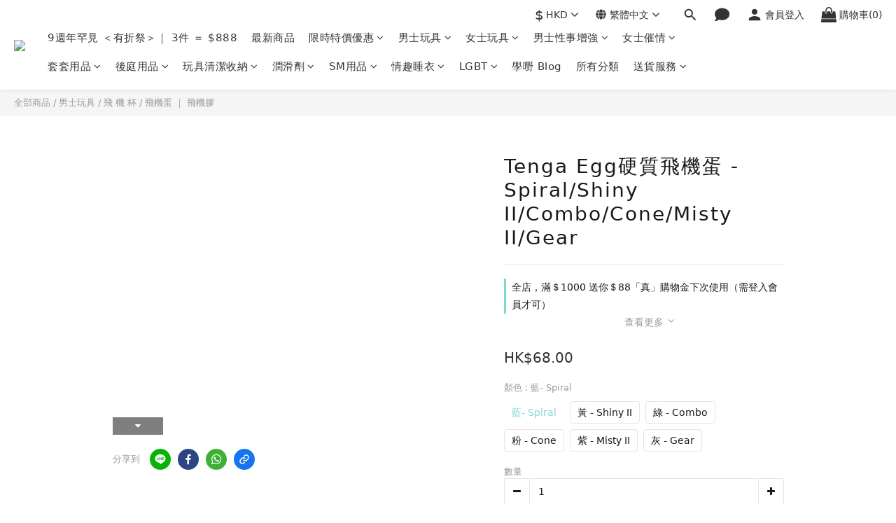

--- FILE ---
content_type: text/html; charset=utf-8
request_url: https://www.sfunhk.com/products/tenga-egg%E7%A1%AC%E8%B3%AA%E9%A3%9B%E6%A9%9F%E8%9B%8B
body_size: 143819
content:
<!DOCTYPE html>
<html lang="zh-hant">
<head>
  <link rel="preconnect" href="https://fonts.gstatic.com" crossorigin>
  <link rel="preconnect" href="https://www.googletagmanager.com" crossorigin>
  <link rel="preconnect" href="https://connect.facebook.net" crossorigin>
  <link rel="preload" as="image" href="https://img.shoplineapp.com/media/image_clips/6937ce6bf465510012bed8e1/original.png?1765265003=&amp;owner_id=591518d1d4e3954afe00278a" fetchpriority="high" />
<link rel="preload" href="https://cdn.shoplineapp.com/assets/fonts/fontawesome-webfont.woff2?v=4.7.0" as="font" type="font/woff2" crossorigin>
  <meta name="naver-site-verification" content="6033320524ecc184aef127101853a101b1c8e591" />
 

 
 

 
  
<script type="application/ld+json">
{
  "@context": "https://schema.org",
  "@graph": [
    {
      "@type": "Organization",
      "@id": "https://www.sfunhk.com/#organization",
      "name": "sFun HK",
      "url": "https://www.sfunhk.com/",
      "logo": {
        "@type": "ImageObject",
        "url": "https://shoplineimg.com/591518d1d4e3954afe00278a/68327b7b0cb6c8000be22c37/450x.webp?source_format=png"
      },
      "sameAs": [
        "https://www.facebook.com/sexfunhk/",
        "https://www.instagram.com/sexfunhk/",
        "https://x.com/sexfunhk",
        "https://www.youtube.com/channel/UCCaj2etMOEfO0ZM3y9oPX8g",
        "https://wa.me/85253034543"
      ],
      "contactPoint": {
        "@type": "ContactPoint",
        "telephone": "+852-53034543",
        "contactType": "customer service",
        "areaServed": "HK",
        "availableLanguage": ["Chinese", "English"]
      }
    },
    {
      "@type": "WebSite",
      "@id": "https://www.sfunhk.com/#website",
      "url": "https://www.sfunhk.com/",
      "name": "sFun HK",
      "publisher": {
        "@id": "https://www.sfunhk.com/#organization"
      },
      "potentialAction": {
        "@type": "SearchAction",
        "target": {
          "@type": "EntryPoint",
          "urlTemplate": "https://www.sfunhk.com/products?query={search_term_string}"
        },
        "query-input": "required name=search_term_string"
      }
    },
    {
      "@type": "WebPage",
      "@id": "https://www.sfunhk.com/#webpage",
      "url": "https://www.sfunhk.com/",
      "name": "sFun HK - 香港情趣用品專門店 | 私密包裝 | 快速送貨",
      "description": "sFun HK 提供優質情趣用品、震蛋、潤滑劑、情趣睡衣等，滿$200免運費，全程私密包裝，最快當天送達。",
      "isPartOf": {
        "@id": "https://www.sfunhk.com/#website"
      },
      "primaryImageOfPage": {
        "@type": "ImageObject",
        "url": "https://shoplineimg.com/591518d1d4e3954afe00278a/68327b7b0cb6c8000be22c37/1200x630.webp"
      },
      "inLanguage": "zh-HK"
    },
  
    {
      "@type": "LocalBusiness",
      "@id": "https://www.sfunhk.com/#localbusiness",
      "name": "S Fun HK 情趣用品店",
      "image": "https://shoplineimg.com/591518d1d4e3954afe00278a/68327b7b0cb6c8000be22c37/450x.webp?source_format=png",
      "url": "https://www.sfunhk.com/",
      "telephone": "+852-53034543",
      "priceRange": "HK$50 - HK$1000",
      "openingHours": "Mo-Su 11:00-20:00",
      "parentOrganization": { "@id": "https://www.sfunhk.com/#organization" },
      "address": {
        "@type": "PostalAddress",
        "streetAddress": "觀塘開源道62駱駝漆大廈3座5樓Q室",
        "addressLocality": "觀塘",
        "addressRegion": "九龍",
        "postalCode": "",
        "addressCountry": "HK"
      },
      "geo": { "@type": "GeoCoordinates", "latitude": 22.3130, "longitude": 114.2250 },
      "hasMap": "https://maps.app.goo.gl/sjynvM5PAL2UvmVR6",
      "sameAs": ["https://www.facebook.com/sexfunhk/", "https://www.instagram.com/sexfunhk/"]
    }
      ]
    }
  ]
}
</script>


 
  <!-- 🧩 self-FAQ Schema JSON 轉換 Script -->
  <script>
  document.addEventListener("DOMContentLoaded", function () {
    var selectors = ["faq-schema", "faq-schema-1", "faq-schema-3", "faq-schema-main","faq-schema-main-td"];
    selectors.forEach(function(id) {
      var el = document.getElementById(id);
      if (!el) return;
      try {
        var json = JSON.parse(el.textContent.trim());
        var scriptTag = document.createElement("script");
        scriptTag.type = "application/ld+json";
        scriptTag.text = JSON.stringify(json);
        document.head.appendChild(scriptTag);
      } catch (err) {
        console.error("FAQ schema JSON 解析失敗 (id: " + id + ")", err);
      }
    });
  });
  </script>
 
 
  <!-- prefetch dns -->
<meta http-equiv="x-dns-prefetch-control" content="on">
<link rel="dns-prefetch" href="https://cdn.shoplineapp.com">
<link rel="preconnect" href="https://cdn.shoplineapp.com" crossorigin>
<link rel="dns-prefetch" href="https://shoplineimg.com">
<link rel="preconnect" href="https://shoplineimg.com">
<link rel="dns-prefetch" href="https://shoplineimg.com">
<link rel="preconnect" href="https://shoplineimg.com" title="image-service-origin">

  <link rel="preload" href="https://cdn.shoplineapp.com/s/javascripts/currencies.js" as="script">




      <link rel="preload" as="image" href="https://shoplineimg.com/591518d1d4e3954afe00278a/64ae65a6975110001178a3d3/800x.webp?source_format=jpg" media="(max-height: 950px)">

<!-- Wrap what we need here -->


<!-- SEO -->
  
    <title ng-non-bindable>日本Tenga Egg硬質飛機｜6種款式任選 - sFun HK</title>

  <meta name="description" content="今次的蛋蛋，是採用偏硬的物料製造，加強衝擊感覺，讓你在拉伸使用時，可以有更強的摩擦感。日本品牌 - TENGA EGG SPIRAL テンガ エッグ スパイラル EGG-H01 / SHINY II テンガ エッグ シャイニー２ EGG-H02 / COMBO テンガ エッグ コンボ EGG-H03 / CONE テンガ エッグ コーン EGG-H04 / MISTY II テンガ エッグ ミスティ２ EGG-H05 / GEAR テンガ エッグ ギア">




<!-- Meta -->
  

    <meta property="og:title" content="日本Tenga Egg硬質飛機｜6種款式任選 - sFun HK">

  <meta property="og:type" content="product"/>

    <meta property="og:url" content="https://www.sfunhk.com/products/tenga-egg硬質飛機蛋">
    <link rel="canonical" href="https://www.sfunhk.com/products/tenga-egg硬質飛機蛋">

  <meta property="og:description" content="今次的蛋蛋，是採用偏硬的物料製造，加強衝擊感覺，讓你在拉伸使用時，可以有更強的摩擦感。日本品牌 - TENGA EGG SPIRAL テンガ エッグ スパイラル EGG-H01 / SHINY II テンガ エッグ シャイニー２ EGG-H02 / COMBO テンガ エッグ コンボ EGG-H03 / CONE テンガ エッグ コーン EGG-H04 / MISTY II テンガ エッグ ミスティ２ EGG-H05 / GEAR テンガ エッグ ギア">

    <meta property="og:image" content="https://img.shoplineapp.com/media/image_clips/64ae65a6975110001178a3d3/original.jpg?1689150886">
    <meta name="thumbnail" content="https://img.shoplineapp.com/media/image_clips/64ae65a6975110001178a3d3/original.jpg?1689150886">

    <meta property="fb:app_id" content="2265494396957892">



    <script type="application/ld+json">
    {"@context":"https://schema.org","@type":"WebSite","name":"sFun HK","url":"https://www.sfunhk.com"}
    </script>


<!-- locale meta -->


  <meta name="viewport" content="width=device-width, initial-scale=1.0, viewport-fit=cover">
<meta name="mobile-web-app-capable" content="yes">
<meta name="format-detection" content="telephone=no" />
<meta name="google" value="notranslate">

<!-- Shop icon -->
  <link rel="shortcut icon" type="image/png" href="https://img.shoplineapp.com/media/image_clips/6937ce6bf465510012bed8e1/original.png?1765265003=&amp;owner_id=591518d1d4e3954afe00278a">




<!--- Site Ownership Data -->
    <meta name="google-site-verification" content="s-sr8mSpxKK9iyrStE1jrnsPbg8nd4dbVEyphKchL5U">
    <meta name="msvalidate.01" content="9117E792FC17496BB3C0680DF6A9BE9E">
    <meta name="p:domain_verify" content="876530bb376df47543cd0f4e7587697c">
<!--- Site Ownership Data End-->

<!-- Styles -->

      <link rel="stylesheet" media="all" href="https://cdn.shoplineapp.com/assets/v1_legacy/application-8f2d23e5a23bf8e7a8490bc18567dec8f3e2c759471b2651b67a18fcd00d3d85.css" onload="" />

      <link rel="stylesheet" media="all" href="https://cdn.shoplineapp.com/assets/v1_legacy/shop-fc1d301b1064b0da7d6d73264478609a0b0126ba73a2a07e4c15136d7166b251.css" onload="" />

    <style>
      #MenuPanel .MenuPanel-section ul:not(:last-child) {
  border-bottom-width: 1px;
  border-bottom-style: solid;
  padding-bottom: 15px;
  position: relative; }
  #MenuPanel .MenuPanel-section ul:not(:last-child):before, #MenuPanel .MenuPanel-section ul:not(:last-child):after {
    content: '';
    position: absolute;
    bottom: -1px;
    width: 15px;
    border-bottom-width: 1px;
    border-bottom-style: solid; }
  #MenuPanel .MenuPanel-section ul:not(:last-child):before {
    left: 0; }
  #MenuPanel .MenuPanel-section ul:not(:last-child):after {
    right: 0; }
#MenuPanel .MenuPanel-section ul li:hover > a {
  line-height: initial; }
#MenuPanel .MenuPanel-section-header:first-child {
  display: none; }

.CartPanel-section .addon-cart-item {
  padding: 15px; }
  .CartPanel-section .addon-cart-item:not(:last-child) {
    border-bottom-width: 1px;
    border-bottom-style: solid; }
  .CartPanel-section .addon-cart-item .promotion-label {
    display: inline-block;
    vertical-align: top; }
.CartPanel-section .cart-items {
  overflow: auto;
  position: relative; }
  .CartPanel-section .cart-items > .cart-item-container:not(:first-child) {
    position: relative;
    border-top-width: 1px;
    border-top-style: solid; }
    .CartPanel-section .cart-items > .cart-item-container:not(:first-child):before, .CartPanel-section .cart-items > .cart-item-container:not(:first-child):after {
      content: '';
      position: absolute;
      top: -1px;
      width: 15px;
      border-top-width: 1px;
      border-top-style: solid; }
    .CartPanel-section .cart-items > .cart-item-container:not(:first-child):before {
      left: 0; }
    .CartPanel-section .cart-items > .cart-item-container:not(:first-child):after {
      right: 0; }
.CartPanel-section .cart-item {
  border: none;
  position: relative;
  padding-bottom: 40px; }
  .CartPanel-section .cart-item .title {
    font-size: 13px;
    padding-bottom: 2px; }
  .CartPanel-section .cart-item .variation {
    font-size: 14px; }
  .CartPanel-section .cart-item .price-details {
    position: absolute;
    bottom: 10px;
    font-size: 14px; }
  .CartPanel-section .cart-item .cart-item-content {
    width: -webkit-calc(100% - 60px) !important;
    width: -moz-calc(100% - 60px) !important;
    width: -o-calc(100% - 60px) !important;
    width: -ms-calc(100% - 60px) !important;
    width: calc(100% - 60px) !important; }
  .CartPanel-section .cart-item .remove a {
    float: none;
    color: #858585;
    text-indent: -9999px;
    text-align: left;
    width: 16px;
    position: absolute;
    right: 12px;
    bottom: 11px; }
    .CartPanel-section .cart-item .remove a:before {
      content: '\f014';
      font-family: FontAwesome;
      position: absolute;
      right: 2px;
      text-indent: 0; }
  .CartPanel-section .cart-item .item-variation {
    display: inline-block;
    position: relative;
    font-weight: bold; }
    .CartPanel-section .cart-item .item-variation .space-variation:before {
      content: ',';
      margin-right: 7px; }

.cart-chkt-btn {
  font-weight: normal; }
  .cart-chkt-btn:hover:not(.insufficient-point) {
    background: transparent !important;
    border-top-width: 1px;
    border-top-style: solid;
    border-bottom-width: 1px;
    border-bottom-style: solid; }

.cart-mask {
  opacity: 0.3; }

.CartPanel-hint {
  min-height: 160px;
  display: flex;
  align-items: center;
  justify-content: center; }

@media (min-width: 1200px) {
  #cart-panel {
    width: 300px;
    left: auto !important;
    right: -280px !important;
    height: auto;
    overflow: visible;
    transition: .5s;
    z-index: 50;
    opacity: 0; }
    #cart-panel .cart-items {
      min-height: 28px;
      max-height: 486px; }
      #cart-panel .cart-items::-webkit-scrollbar {
        width: 6px; }
      #cart-panel .cart-items::-webkit-scrollbar-track {
        background: rgba(241, 241, 241, 0.15); }
      #cart-panel .cart-items::-webkit-scrollbar-thumb {
        background: #999;
        border-radius: 3px; }
      #cart-panel .cart-items::-webkit-scrollbar-thumb:hover {
        background: #666; }
    #cart-panel.is-open {
      right: 5% !important;
      opacity: 1; }

  .cart-mask {
    opacity: 0; } }
@media (max-width: 1199px) {
  .cart-chkt-btn-cont {
    position: absolute;
    bottom: 0;
    width: 100%; }

  .CartPanel-section .cart-items {
    position: absolute;
    max-height: calc(100% - 64px);
    top: 0;
    overflow-y: auto;
    width: 100%; }

  .ios .CartPanel-section .cart-items {
    max-height: calc(100% - 64px); }

  .CartPanel-hint {
    min-height: 100vh; } }
.PromotionPage-container .ProductList-categoyBanner,
.ProductList-container .ProductList-categoyBanner,
body.products.index .ProductList-categoyBanner {
  display: none; }
.PromotionPage-container .ProductList-breadcrumb a, .PromotionPage-container .ProductDetail-breadcrumb a,
.ProductList-container .ProductList-breadcrumb a,
.ProductList-container .ProductDetail-breadcrumb a,
body.products.index .ProductList-breadcrumb a,
body.products.index .ProductDetail-breadcrumb a {
  position: relative; }
  .PromotionPage-container .ProductList-breadcrumb a:after, .PromotionPage-container .ProductDetail-breadcrumb a:after,
  .ProductList-container .ProductList-breadcrumb a:after,
  .ProductList-container .ProductDetail-breadcrumb a:after,
  body.products.index .ProductList-breadcrumb a:after,
  body.products.index .ProductDetail-breadcrumb a:after {
    content: '';
    position: absolute;
    left: 50%;
    right: 50%;
    bottom: -3px;
    border-bottom-width: 2px;
    border-bottom-style: solid; }
  .PromotionPage-container .ProductList-breadcrumb a:hover:after, .PromotionPage-container .ProductDetail-breadcrumb a:hover:after,
  .ProductList-container .ProductList-breadcrumb a:hover:after,
  .ProductList-container .ProductDetail-breadcrumb a:hover:after,
  body.products.index .ProductList-breadcrumb a:hover:after,
  body.products.index .ProductDetail-breadcrumb a:hover:after {
    left: 0;
    right: 0; }
.PromotionPage-container .ProductList-info .Label,
.ProductList-container .ProductList-info .Label,
body.products.index .ProductList-info .Label {
  font-size: 20px;
  padding: 15px 0 25px; }
.PromotionPage-container .ProductList-settings,
.ProductList-container .ProductList-settings,
body.products.index .ProductList-settings {
  display: none; }
.PromotionPage-container .ProductList-select,
.ProductList-container .ProductList-select,
body.products.index .ProductList-select {
  float: right; }
  .PromotionPage-container .ProductList-select .select-sort, .PromotionPage-container .ProductList-select .select-filter,
  .ProductList-container .ProductList-select .select-sort,
  .ProductList-container .ProductList-select .select-filter,
  body.products.index .ProductList-select .select-sort,
  body.products.index .ProductList-select .select-filter {
    margin-right: 15px; }
  .PromotionPage-container .ProductList-select .select-sort, .PromotionPage-container .ProductList-select .select-limit, .PromotionPage-container .ProductList-select .select-filter,
  .ProductList-container .ProductList-select .select-sort,
  .ProductList-container .ProductList-select .select-limit,
  .ProductList-container .ProductList-select .select-filter,
  body.products.index .ProductList-select .select-sort,
  body.products.index .ProductList-select .select-limit,
  body.products.index .ProductList-select .select-filter {
    float: left;
    width: 170px;
    position: relative; }
    .PromotionPage-container .ProductList-select .select-sort:after, .PromotionPage-container .ProductList-select .select-limit:after, .PromotionPage-container .ProductList-select .select-filter:after,
    .ProductList-container .ProductList-select .select-sort:after,
    .ProductList-container .ProductList-select .select-limit:after,
    .ProductList-container .ProductList-select .select-filter:after,
    body.products.index .ProductList-select .select-sort:after,
    body.products.index .ProductList-select .select-limit:after,
    body.products.index .ProductList-select .select-filter:after {
      content: '\f107';
      font-family: FontAwesome;
      position: absolute;
      right: 5px;
      top: 8px; }
  .PromotionPage-container .ProductList-select span,
  .ProductList-container .ProductList-select span,
  body.products.index .ProductList-select span {
    display: block;
    padding: 10px 20px 10px 10px;
    position: relative;
    cursor: pointer;
    min-height: 38px; }
    .PromotionPage-container .ProductList-select span:after,
    .ProductList-container .ProductList-select span:after,
    body.products.index .ProductList-select span:after {
      content: '';
      position: absolute;
      left: 0;
      right: 0;
      bottom: 0;
      border-bottom: 1px solid #aaa; }
  .PromotionPage-container .ProductList-select > div:hover ul,
  .ProductList-container .ProductList-select > div:hover ul,
  body.products.index .ProductList-select > div:hover ul {
    display: block; }
  .PromotionPage-container .ProductList-select ul,
  .ProductList-container .ProductList-select ul,
  body.products.index .ProductList-select ul {
    background: #fff;
    border: 1px solid #ededed;
    position: absolute;
    left: 0;
    right: 0;
    z-index: 19;
    margin-top: -1px;
    cursor: pointer;
    display: none; }
    .PromotionPage-container .ProductList-select ul li,
    .ProductList-container .ProductList-select ul li,
    body.products.index .ProductList-select ul li {
      list-style: none;
      padding: 9px 10px; }
      .PromotionPage-container .ProductList-select ul li:hover,
      .ProductList-container .ProductList-select ul li:hover,
      body.products.index .ProductList-select ul li:hover {
        color: #fff; }
@media (min-width: 768px) {
  .PromotionPage-container .ProductList-categoryMenu.is-collapsed .ProductList-nestedList-dropdown,
  .ProductList-container .ProductList-categoryMenu.is-collapsed .ProductList-nestedList-dropdown,
  body.products.index .ProductList-categoryMenu.is-collapsed .ProductList-nestedList-dropdown {
    display: none; } }
@media (max-width: 767px) {
  .PromotionPage-container .ProductList-categoryMenu.is-mobile-collapsed .ProductList-nestedList-dropdown,
  .ProductList-container .ProductList-categoryMenu.is-mobile-collapsed .ProductList-nestedList-dropdown,
  body.products.index .ProductList-categoryMenu.is-mobile-collapsed .ProductList-nestedList-dropdown {
    display: none; } }
@media (min-width: 992px) {
  .PromotionPage-container .ProductList-list + .text-center,
  .ProductList-container .ProductList-list + .text-center,
  body.products.index .ProductList-list + .text-center {
    text-align: right; } }
@media (max-width: 767px) {
  .PromotionPage-container .ProductList-info .Label,
  .ProductList-container .ProductList-info .Label,
  body.products.index .ProductList-info .Label {
    float: none;
    padding-bottom: 8px; }
  .PromotionPage-container .ProductList-info + .row,
  .ProductList-container .ProductList-info + .row,
  body.products.index .ProductList-info + .row {
    margin: 0 -17px; }
  .PromotionPage-container .ProductList-list .Product-item, .PromotionPage-container .ProductList-list .product-item,
  .ProductList-container .ProductList-list .Product-item,
  .ProductList-container .ProductList-list .product-item,
  body.products.index .ProductList-list .Product-item,
  body.products.index .ProductList-list .product-item {
    padding: 5px 1.5px 15px; }
  .PromotionPage-container .ProductList-select,
  .ProductList-container .ProductList-select,
  body.products.index .ProductList-select {
    display: flex;
    float: none; }
    .PromotionPage-container .ProductList-select .select-sort,
    .ProductList-container .ProductList-select .select-sort,
    body.products.index .ProductList-select .select-sort {
      width: 100%;
      margin-right: 5%; }
    .PromotionPage-container .ProductList-select .select-limit, .PromotionPage-container .ProductList-select .select-filter,
    .ProductList-container .ProductList-select .select-limit,
    .ProductList-container .ProductList-select .select-filter,
    body.products.index .ProductList-select .select-limit,
    body.products.index .ProductList-select .select-filter {
      width: 100%; }
    .PromotionPage-container .ProductList-select span,
    .ProductList-container .ProductList-select span,
    body.products.index .ProductList-select span {
      font-size: 13px; } }
.ProductList-select {
  flex-flow: wrap; }
  .ProductList-select .select-sort,
  .ProductList-select .select-limit {
    flex: 1; }
  .ProductList-select category-filter-button {
    flex-basis: 100%; }
    .ProductList-select category-filter-button .advance-filter-button {
      padding: 10px 20px 10px 10px;
      min-height: 38px;
      border-bottom-color: #aaa; }
      .ProductList-select category-filter-button .advance-filter-button svg {
        margin: 0 8px 0 0; }
      .ProductList-select category-filter-button .advance-filter-button:hover {
        border-bottom-color: #c74060;
        color: #c74060; }
        .ProductList-select category-filter-button .advance-filter-button:hover svg {
          fill: #c74060; }
      @media (max-width: 368px) {
        .ProductList-select category-filter-button .advance-filter-button {
          max-width: 100%; } }
    @media (max-width: 767px) {
      .ProductList-select category-filter-button .shop-setting-wrapper,
      .ProductList-select category-filter-button .advance-filter-button {
        margin: 0;
        width: 100%; } }

.advance-filter-tag-container .clear-all-button {
  color: #aaa; }

.category-advance-filter {
  margin: 0 15px;
  padding: 16px 0 0 0;
  border-top: solid 1px #ddd; }
  .category-advance-filter .title {
    display: none; }
  .category-advance-filter .apply-button {
    min-height: 38px;
    border-radius: 2px;
    background-color: #c74060; }
  .category-advance-filter .filter-data .clear-button {
    color: #aaaaaa; }
  .category-advance-filter .filter-data .filter-item label {
    color: #888888; }
    .category-advance-filter .filter-data .filter-item label input[type=checkbox] {
      margin-top: 5px;
      height: 12px; }
      .category-advance-filter .filter-data .filter-item label input[type=checkbox]::before {
        min-height: 12px;
        width: 12px;
        height: 12px;
        border-color: #888; }
      .category-advance-filter .filter-data .filter-item label input[type=checkbox]:checked::after {
        padding: 12px;
        background-color: #4383f0;
        color: #fff;
        font-size: 14px; }
  .category-advance-filter .filter-data .filter-price-range {
    flex-wrap: wrap; }
    .category-advance-filter .filter-data .filter-price-range input {
      outline: none; }
      .category-advance-filter .filter-data .filter-price-range input:focus, .category-advance-filter .filter-data .filter-price-range input:hover {
        border: solid 1px #c74060; }
    @media (min-width: 1200px) {
      .category-advance-filter .filter-data .filter-price-range {
        flex-wrap: nowrap; } }
.trial-order-dialog .description {
  color: #5b5b5b; }
body.pages.show.express-checkout-page {
  margin-bottom: 90px; }
  body.pages.show.express-checkout-page ul,
  body.pages.show.express-checkout-page ol {
    margin-left: 0;
    padding-left: 56px;
    list-style-position: outside; }
  body.pages.show.express-checkout-page #Content {
    visibility: visible;
    padding-top: 0; }
  body.pages.show.express-checkout-page .available-time-disabled {
    background: #ddd;
    color: #b0b0b0;
    border-color: #ddd; }
#Footer {
  overflow: hidden; }
  #Footer .Footer-grids {
    width: 1400px;
    max-width: 100%;
    margin: 0 auto;
    padding: 0 20px 0; }
    #Footer .Footer-grids .description p {
      font-size: 10px;
      color: #858585;
      line-height: 1.5; }
    #Footer .Footer-grids ul,
    #Footer .Footer-grids ol,
    #Footer .Footer-grids li {
      margin: 0; }
    #Footer .Footer-grids ul,
    #Footer .Footer-grids ol {
      padding-left: 56px; }
  #Footer .container {
    width: 100%;
    padding: 0;
    padding: 30px 0; }
    #Footer .container.padding-v-none {
      padding-bottom: 0 !important;
      padding-top: 0 !important;
      margin-bottom: 0 !important; }
      #Footer .container.padding-v-none .container-md-height {
        margin-bottom: 0 !important; }
      #Footer .container.padding-v-none .box-info {
        padding-top: 0;
        padding-bottom: 0;
        margin-bottom: 0 !important; }
    #Footer .container:first-child {
      border-top: 1px solid #d6d6d6; }
      #Footer .container:first-child .row .item h4 {
        padding: 10px 0;
        margin: 0 0 20px; }
    #Footer .container:last-child {
      border-top: none;
      padding: 11px;
      width: 100vw;
      margin-left: -50vw;
      position: relative;
      left: 50%; }
      #Footer .container:last-child * {
        font-size: 13px; }
    #Footer .container .box-info {
      padding: 15px;
      font-size: 14px; }
      #Footer .container .box-info li {
        font-size: 14px;
        color: #333;
        line-height: 1.5; }
    #Footer .container .list-social {
      text-align: center;
      margin-bottom: 15px; }
      #Footer .container .list-social li {
        display: inline-block;
        font-size: 27px;
        margin: 0 7px; }
      #Footer .container .list-social ~ div {
        text-align: center !important;
        padding-bottom: 10px; }
        #Footer .container .list-social ~ div img {
          width: auto !important;
          display: inline-block !important; }
    #Footer .container .item.padding-h-none .box-info {
      padding-left: 0;
      padding-right: 0; }
  #Footer .row:first-child {
    height: auto !important;
    padding: 0;
    border: none; }
  #Footer .container.container-full-width:last-child {
    left: 0; }
  #Footer #shopline-copyright {
    font-size: 11px;
    padding: 15px 0;
    text-align: center;
    width: 100%; }
    #Footer #shopline-copyright > a {
      text-decoration: none; }

@media (max-width: 991px) {
  #Footer .container:first-child .row .item:not(:last-child) {
    margin-bottom: 30px; } }
@media (max-width: 767px) {
  #Footer .Footer-grids {
    padding: 0 15px 0; } }
* {
  font-family: andy-money, system-ui, -apple-system, Segoe UI, Roboto, Ubuntu, Cantarell, Noto Sans, Noto Sans TC, Noto Sans SC, sans-serif; }

ul, li {
  margin: 0;
  padding: 0;
  list-style-position: outside; }

h1 {
  font-size: 28px;
  line-height: 1.24; }

h2 {
  font-size: 24px;
  line-height: 1.24; }

h3 {
  font-size: 20px;
  line-height: 1.24; }

h4 {
  font-size: 18px;
  line-height: 1.24; }

@media (max-width:420px){
h1{
font-size:20px;
}

h2{
font-size:19px;
}

h3{
font-size:18px;
}

h4{
font-size:17px;
}
}

.block-inner {
  width: 1400px;
  max-width: 100%;
  margin: 0 auto;
  padding: 10px 20px; }

body {
  font-size: 14px; }

#Content {
  overflow: hidden; }
  #Content .container {
    width: 100%;
    padding: 0; }
  @media (max-width: 767px) {
    #Content .FormBuilder-container {
      padding-left: 8px;
      padding-right: 8px; } }

/* Express checkout page */
@media screen and (min-width: 768px) {
  #Content {
    padding-top: 50px; } }

@media (min-width: 1200px) {
  body.home.index #Content {
    padding-top: 0; } }
body.home.index .CustomPage {
  visibility: hidden; }

/* non Express checkout page */
.NavigationBar ~ #Content {
  padding-top: 80px;
  padding-bottom: 40px; }
  @media (max-width: 1199px) {
    .NavigationBar ~ #Content {
      padding-top: 60px; } }

li.List-item {
  list-style: none; }

.NavigationBar.mod-desktop .NavigationBar-logo:nth-child(2) {
  display: none; }

.sidr {
  width: 280px; }

.sidr ul li a,
.sidr ul li span {
  text-transform: unset; }

.owl-theme:not(.addon-items-row) .owl-nav.disabled + .owl-dots {
  margin-top: 0;
  position: absolute;
  right: 15px;
  bottom: 15px; }
.owl-theme:not(.addon-items-row) .owl-dots .owl-dot {
  display: block;
  margin: 10px 0; }
  .owl-theme:not(.addon-items-row) .owl-dots .owl-dot span {
    background: #fff;
    border: 1px solid #eee; }

.hide-carousel-nav.owl-carousel.owl-theme .owl-nav {
  display: none; }

.Grid-item-title {
  font-size: 24px;
  line-height: 1.5;
  text-transform: none;
  padding: 10px 0px 53px 0px; }
  .Grid-item-title * {
    line-height: 100%; }
  .Grid-item-title > *:last-child {
    position: relative; }
    .Grid-item-title > *:last-child:after {
      content: '';
      position: absolute;
      left: 0;
      bottom: -20px;
      width: 25px;
      border-bottom-width: 3px;
      border-bottom-style: solid; }
    .Grid-item-title > *:last-child[style*="text-align: center;"]:after {
      left: 50%;
      margin-left: -12.5px; }
    .Grid-item-title > *:last-child[style*="text-align: left;"]:after {
      left: 0; }
    .Grid-item-title > *:last-child[style*="text-align: right;"]:after {
      left: auto;
      right: 0; }
  .Grid-item-title + .Grid-item-content p:last-child:after {
    display: none; }

.Grid-item-content p {
  line-height: 1.5; }

.Grid-h1_tag-item h1 {
  line-height: 1.5; }

.Grid-item ul,
.Grid-item ol {
  margin-left: 0;
  padding-left: 0; }

.sl-goto-top {
  width: 34px;
  height: 34px;
  background:rgba(255,255,255,0.4);
  border-width: 1px;
  border-color: #e7e7e7;
  z-index: 10;
  text-align: center;
  display: block !important;
  opacity: 0;
  transition: 0.4s;
  bottom: 58px;
  bottom: calc(58px + constant(safe-area-inset-bottom));
  bottom: calc(130px + env(safe-area-inset-bottom));
  right: 37px; }
  .sl-goto-top:hover {
    background: #fff !important; }
  .sl-goto-top:before {
    content: '';
    width: 12px;
    height: 12px;
    border-left: 2px solid #81d8d0;
    border-top: 2px solid #81d8d0;
    position: absolute;
    left: 10px;
    top: 10px;
    transform: rotate(45deg); }
  .sl-goto-top:after {
    content: '';
    height: 14px;
    border-left: 2px solid #81d8d0;
    position: absolute;
    left: 15px;
    top: 11px; }
  .sl-goto-top.active {
    opacity: 1; }

.quick-cart-item:hover .boxify-image-wrapper .boxify-image:after {
  content: '';
  position: absolute;
  left: 0;
  right: 0;
  top: 0;
  bottom: 0; }
.quick-cart-item.available-time-over .btn-add-to-cart, .quick-cart-item.coming-soon .btn-add-to-cart {
  display: none; }

.product-item .boxify-image-wrapper .btn-add-to-cart {
  background: #fff;
  color: #333;
  left: 10px;
  right: 10px;
  bottom: 10px;
  width: auto;
  height: 40px;
  border-radius: 3px;
  opacity: 1;
  transition: 0.4s; }
  .product-item .boxify-image-wrapper .btn-add-to-cart:hover {
    color: #fff; }
.product-item .info-box {
  height: auto;
  margin: 0 auto; }
.product-item .title {
  color: #333;
  font-size: 14px;
  text-align: center;
  margin-bottom: 4px; }
.product-item .price {
  text-align: center; }
.product-item .price:not(.price-crossed),
.product-item .price-sale,
.product-item .redeem-point {
  font-size: 16px;
  font-weight: bold; }
.product-item .price:not(.price-sale):not(.price-crossed) {
  color: #333; }
.product-item .price-crossed {
  color: #888;
  margin-bottom: 5px; }

.member-price-tip {
  margin: 0; }
  .member-price-tip a,
  .member-price-tip a .price,
  .member-price-tip a .tip {
    color: #888 !important;
    font-weight: normal !important;
    font-size: 13px !important; }

.member-price-tag,
.product-customized-labels {
  z-index: 10;
  font-size: 10px;
  padding: 5px; }

.btn-add-to-cart.mobile-cart {
  background-color: #f7f7f7;
  border-color: #f7f7f7; }
  .btn-add-to-cart.mobile-cart.sold-out-item, .btn-add-to-cart.mobile-cart.not-in-available-time {
    background-color: #f7f7f7;
    border-color: #f7f7f7; }
    .btn-add-to-cart.mobile-cart.sold-out-item i, .btn-add-to-cart.mobile-cart.not-in-available-time i {
      color: #888; }

.sold-out-item-content,
.available-time-content {
  background: rgba(150, 150, 150, 0.6);
  margin-top: -22px;
  z-index: 10;
  border-radius: 0; }

.ProductList-container .tit-category {
  display: none;
  border-bottom-width: 3px;
  border-bottom-style: solid;
  padding: 15px 15px 20px;
  margin: 0; }

.ProductList-categoryMenu {
  padding: 15px; }

.ProductList-categoryMenu .List-item a {
  color: #333;
  position: relative;
  font-size: 16px;
  -webkit-font-smoothing: antialiased;
  padding: 8px;
  padding-right: 25px;
  word-break: break-word; }
.ProductList-categoryMenu .List-item .List-item a {
  color: #888; }
.ProductList-categoryMenu .fa {
  position: absolute;
  right: 0;
  top: 0;
  bottom: 0;
  padding: 10px;
  margin: 0; }

select {
  -webkit-appearance: none;
  -moz-appearance: none; }
  select::-ms-expand {
    display: none; }

.ProductList-settings select {
  border: none;
  border-bottom: 1px solid #aaa;
  box-shadow: none; }

.ProductList-info {
  padding: 0 5px;
  margin-bottom: 8px; }
  .ProductList-info .Label {
    float: left; }
  .ProductList-info .ProductList-settings > span {
    display: inline-block;
    position: relative; }
    .ProductList-info .ProductList-settings > span:before {
      content: '';
      position: absolute;
      right: 13px;
      bottom: 0;
      width: 15px;
      border-bottom: 1px solid #fff; }
    .ProductList-info .ProductList-settings > span:after {
      content: '\f107';
      font-family: FontAwesome;
      position: absolute;
      right: 13px;
      top: 6px; }

.ProductList-list .product-item, .ProductList-list .Product-item {
  padding: 5px 5px 15px; }

.no-cat .left-c-box {
  display: none; }
.no-cat .right-c-box {
  width: 100%; }
.no-cat .ProductList-list .product-item {
  width: 25%; }

.quick-cart-cancel-holder .quick-cart-cancel {
  background: none;
  border: none;
  color: #d6d6d6;
  font-size: 20px; }

.bn-cat img {
  width: 100%; }

.form-control {
  border: 1px solid #d6d6d6;
  box-shadow: none;
  border-radius: 3px;
  height: 38px; }
  .form-control:focus {
    border-color: #d6d6d6; }

.input-group-btn:first-child > .btn, .input-group-btn:first-child > .btn-group, .input-group-btn:last-child > .btn, .input-group-btn:last-child > .btn-group {
  height: 38px; }
.input-group-btn > .btn:hover, .input-group-btn > .btn:focus, .input-group-btn > .btn:active {
  z-index: 1; }
.input-group-btn + input {
  border-left: none;
  border-right: none; }

.btn-default:hover, .btn-default:focus, .btn-default.focus, .btn-default:active, .btn-default.active {
  color: black;
  background: none;
  border-color: #d6d6d6; }

.arrow-select {
  position: absolute;
  z-index: 4;
  margin: 11px 0 0 -24px; }

.addon-promotions-container .addon-promotions-header {
  background: #d6d6d6; }
.addon-promotions-container .addon-promotion-item-wrapper img {
  border-color: #d6d6d6; }
.addon-promotions-container .addon-promotion-item-wrapper .addon-selected img {
  border-color: #40366c; }
.addon-promotions-container .quantity-container .input-group {
  margin-bottom: 0; }

.btn-color-primary {
  border-width: 1px;
  border-style: solid; }
  .btn-color-primary:hover {
    background-color: #fff; }

  .btn:not(.btn-success):not(.btn-buy-now):hover, .btn:not(.btn-success):not(.btn-buy-now):focus, .btn:not(.btn-success):not(.btn-buy-now).focus {
    background: #fff; }

.Back-in-stock-addItem-block .btn:not(.is-active) {
  border-radius: 3px; }
  .Back-in-stock-addItem-block .btn:not(.is-active):hover, .Back-in-stock-addItem-block .btn:not(.is-active):focus, .Back-in-stock-addItem-block .btn:not(.is-active).focus {
    background: #fff; }

.btn-custom {
  font-weight: normal; }

.search-noresult {
  text-align: center;
  width: 100%;
  margin-top: 35px; }
  .search-noresult input {
    border: none;
    border-bottom: 1px solid #aaa;
    width: 200px;
    outline: none; }

.section-title {
  text-align: center;
  font-size: 22px;
  padding: 10px 0 25px;
  margin-bottom: 28px;
  position: relative;
  color: #666;
  letter-spacing: 3px; }
  .section-title:after {
    content: '';
    position: absolute;
    left: 50%;
    bottom: -3px;
    width: 25px;
    margin-left: -12.5px;
    border-bottom-width: 3px;
    border-bottom-style: solid; }

.share-box .action-title {
  display: inline-block;
  vertical-align: middle;
  text-transform: none;
  margin: 0 10px 0 0; }
.share-box .share-buttons {
  display: inline-block;
  vertical-align: middle; }

.variant-gallery-scroll-container {
  overflow: hidden;
  max-height: 100%; }

.variant-gallery.no-arrow {
  padding: 0; }

.modal-dialog .product-info .title {
  display: -webkit-box;
  -webkit-line-clamp: 2;
  -webkit-box-orient: vertical;
  overflow: hidden;
  margin: 0 0 20px; }
.modal-dialog .product-info > .hidden-xs, .modal-dialog .product-info > .visible-xs {
  text-align: center; }
  .modal-dialog .product-info > .hidden-xs > *, .modal-dialog .product-info > .visible-xs > * {
    text-align: left; }
.modal-dialog .product-info .form-inline .input-group {
  margin-bottom: 10px; }

.selectpicker {
  -webkit-appearance: none;
  -moz-appearance: none;
  background: transparent;
  padding-right: 30px;
  position: relative;
  z-index: 5; }

.select-cart-form,
.selector-wrapper {
  display: block;
  position: relative;
  z-index: 5; }
  .select-cart-form.mb-5,
  .selector-wrapper.mb-5 {
    margin-bottom: 5px; }
  .select-cart-form select,
  .selector-wrapper select {
    padding-right: 30px !important;
    position: relative; }
  .select-cart-form:after,
  .selector-wrapper:after {
    content: '\f078';
    font-family: FontAwesome;
    position: absolute;
    z-index: 4;
    top: 50%;
    right: 15px;
    transform: translateY(-50%);
    line-height: 1.4;
    pointer-events: none; }

.dynamic-delivery-form:after {
  transform: translateY(10%); }

#product-page-checkout .select-cart-form select {
  width: 100% !important;
  margin: 0 !important; }

.product-info .price-sale {
  display: inline-block;
  vertical-align: bottom;
  margin-right: 15px; }
.product-info .price-regular {
  margin: 0 0 3px;
  display: inline-block;
  vertical-align: bottom;
  font-size: 13px; }
.product-info .price-regular:not(.price-crossed) {
  color: #333 !important; }
.product-info .price-crossed {
  color: #aaa; }
.product-info .price-regular:not(.price-crossed), .product-info .price-sale, .product-info .price > span {
  font-size: 18px;
  font-weight: bold; }

.Product-info {
  max-width: 300px;
  margin: 0 auto; }

.quick-cart-mobile-header .product-info,
.quick-cart-body .product-info {
  padding-left: 15px; }

.quick-cart-mobile-header .price,
.quick-cart-body .price,
.ProductDetail-product-info .price-box > .price {
  word-break: break-word;
  white-space: normal; }

.quick-cart-mobile-header .product-images,
.quick-cart-body .product-images {
  padding-right: 15px; }

.quick-cart-mobile-header {
  margin-top: 10px; }
  .quick-cart-mobile-header .product-images {
    width: 200px; }
  .quick-cart-mobile-header .product-info {
    width: -webkit-calc(100% - 200px);
    width: -moz-calc(100% - 200px);
    width: -o-calc(100% - 200px);
    width: -ms-calc(100% - 200px);
    width: calc(100% - 200px); }

.variation_title,
.buy-now-preorder-hint {
  color: #aaa;
  font-size: 13px; }
.quick-cart-cancel-holder {
  display: none; }

.variant-gallery-stage {
  position: relative; }

.quick-cart-body .variant-gallery-stage > a:last-child {
  background: rgba(3, 3, 3, 0.6);
  color: #fff;
  position: absolute;
  right: 0;
  bottom: 0;
  font-size: 12px;
  padding: 3px 10px 3px 10px; }
  .quick-cart-body .variant-gallery-stage > a:last-child:hover {
    color: #fff; }

.messagetobuy {
  color: #aaa;
  font-size: 14px;
  font-style: normal;
  text-align: center;
  margin: 8px 0 8px; }

@media (min-width: 768px) {
  .modal.QuickCart-modal {
    height: 100%;
    overflow: visible;
    top: 47%;
    max-height: calc(100vh - 180px); } }
.modal.QuickCart-modal .product-info .btn-quick-cart-add-to-cart.btn {
  margin-bottom: 0;
  height: 38px; }
.modal .variant-image {
  width: 50px;
  height: 50px; }
.modal .variant-gallery-control {
  line-height: 50px; }

span[ng-if="reachedPurchaseLimit"] .out-of-stock {
  clear: both;
  padding-bottom: 20px; }

.Grid-row-wrapper {
  overflow: auto; }

.Product-item.multi-image .Image-boxify-image {
  transition: 0.4s;
  top: 0; }
  .Product-item.multi-image .Image-boxify-image:nth-child(2) {
    position: absolute;
    opacity: 0;
    visibility: hidden; }
.Product-item.multi-image .member-price-tag ~ .Image-boxify-image:nth-child(2),
.Product-item.multi-image .product-customized-labels ~ .Image-boxify-image:nth-child(2) {
  position: relative;
  opacity: 1;
  visibility: visible; }
.Product-item.multi-image .member-price-tag ~ .Image-boxify-image:nth-child(3),
.Product-item.multi-image .product-customized-labels ~ .Image-boxify-image:nth-child(3) {
  position: absolute;
  opacity: 0;
  visibility: hidden; }

body:not(.ios) .Product-item.multi-image:hover .Image-boxify-image:nth-child(1) {
  position: absolute;
  opacity: 0;
  visibility: hidden; }
body:not(.ios) .Product-item.multi-image:hover .Image-boxify-image:nth-child(2) {
  position: relative;
  opacity: 1;
  visibility: visible; }
body:not(.ios) .Product-item.multi-image:hover .member-price-tag ~ .Image-boxify-image:nth-child(2),
body:not(.ios) .Product-item.multi-image:hover .product-customized-labels ~ .Image-boxify-image:nth-child(2) {
  position: absolute;
  opacity: 0;
  visibility: hidden; }
body:not(.ios) .Product-item.multi-image:hover .member-price-tag ~ .Image-boxify-image:nth-child(3),
body:not(.ios) .Product-item.multi-image:hover .product-customized-labels ~ .Image-boxify-image:nth-child(3) {
  position: relative;
  opacity: 1;
  visibility: visible; }
body:not(.ios) .quick-cart-item:hover .boxify-image-wrapper.multi-image .boxify-image:nth-child(1) {
  position: absolute;
  opacity: 0;
  visibility: hidden; }
body:not(.ios) .quick-cart-item:hover .boxify-image-wrapper.multi-image .boxify-image:nth-child(2) {
  position: relative;
  opacity: 1;
  visibility: visible; }
body:not(.ios) .quick-cart-item:hover .boxify-image-wrapper.multi-image .member-price-tag ~ .boxify-image:nth-child(2),
body:not(.ios) .quick-cart-item:hover .boxify-image-wrapper.multi-image .product-customized-labels ~ .boxify-image:nth-child(2) {
  position: absolute;
  opacity: 0;
  visibility: hidden; }
body:not(.ios) .quick-cart-item:hover .boxify-image-wrapper.multi-image .member-price-tag ~ .boxify-image:nth-child(3),
body:not(.ios) .quick-cart-item:hover .boxify-image-wrapper.multi-image .product-customized-labels ~ .boxify-image:nth-child(3) {
  position: relative;
  opacity: 1;
  visibility: visible; }

.product-item .multi-image .boxify-image {
  transition: 0.4s;
  top: 0; }
  .product-item .multi-image .boxify-image:nth-child(2) {
    position: absolute;
    opacity: 0;
    visibility: hidden; }
.product-item .multi-image .member-price-tag ~ .boxify-image:nth-child(2),
.product-item .multi-image .product-customized-labels ~ .boxify-image:nth-child(2) {
  position: relative;
  opacity: 1;
  visibility: visible; }
.product-item .multi-image .member-price-tag ~ .boxify-image:nth-child(3),
.product-item .multi-image .product-customized-labels ~ .boxify-image:nth-child(3) {
  position: absolute;
  opacity: 0;
  visibility: hidden; }

page-item-instagram > div:nth-child(2) > div:nth-child(1) {
  padding: 5px 10px 15px; }
  page-item-instagram > div:nth-child(2) > div:nth-child(1) #instagram-username {
    margin-left: 10px; }
page-item-instagram > div:nth-child(2) > div:nth-child(2) {
  padding: 5px 15px; }
  page-item-instagram > div:nth-child(2) > div:nth-child(2) > div {
    padding: 1px;
    vertical-align: top; }
page-item-instagram .instagram-post .like {
  text-align: center;
  padding-top: 12px;
  margin-bottom: 20px; }
  page-item-instagram .instagram-post .like + .caption {
    margin-top: -18px; }
page-item-instagram .instagram-post .caption {
  margin: 12px 10px 20px 10px;
  font-size: 13px;
  height: 56px;
  word-break: break-word; }
  page-item-instagram .instagram-post .caption :empty {
    display: none; }

#instagram-profile-pic {
  display: block;
  width: 80px;
  height: 80px;
  margin-left: auto;
  margin-right: auto;
  margin-bottom: 15px; }

page-item-instagram > div:nth-child(2) > div:nth-child(1) #instagram-username {
  margin-left: 0;
  display: block;
  text-align: center; }

#instagram-username {
  font-size: 16px;
  font-weight: 400;
  color: #666;
  letter-spacing: 2px; }

#message_text {
  resize: none; }

.page-cart, .page-checkout, .page-order-show, .large-message {
  background: none; }

.large-message .full-content-center {
  margin: 0 auto; }

#product-page .container:nth-child(1), #product-page .block-inner, #product-page .pd-box {
  padding-top: 0; }
#product-page #buynow-footer {
  width: auto;
  left: 0;
  right: 0;
  padding: 10px 12px;
  line-height: 1.4; }
#product-page .container .item .description p {
  line-height: 1.5; }

.page-checkout {
  padding-top: 0; }

input[type=checkbox].signup-page-checkbox {
  margin-right: 5px; }

.member-content-center .order-container td {
  vertical-align: middle; }

.ios input[type="text"] {
  -webkit-appearance: none; }

@media (min-width: 992px) {
  .left-c-box {
    width: 20%;
    float: left; }

  .right-c-box {
    width: 78%;
    float: right; }

  .search-noresult {
    padding: 0 100px;
    text-align: left; }

  .quick-cart-body {
    margin-top: 5px;
    margin-bottom: 5px; } }
@media (min-width: 768px) {
  .pd-box {
    padding: 15px 20px; }

  .QuickCart-modal .modal-dialog {
    position: absolute;
    top: 50%;
    left: 50%;
    transform: translate(-50%, -50%) !important; }

  body:not(.promotions) .product-item:hover product-item:not(.only-wishlist-button) .boxify-image-wrapper .boxify-image:after {
    position: absolute;
    top: 0;
    right: 0;
    bottom: 0;
    left: 0;
    background: rgba(0, 0, 0, 0.5);
    content: ''; }

  #product-page-checkout .select-cart-form {
    float: right;
    width: calc(100% - 170px); }

  #page-delivery-options .form-group:after {
    content: '';
    display: block;
    clear: both; } }
@media (max-width: 991px) {
  .quick-cart-mobile .quick-cart-price {
    float: none; }
  .quick-cart-mobile .info-box {
    min-height: 150px; }

  .instagram-post {
    width: 50% !important; }

  .variant-gallery-stage > a:first-child {
    right: 15px; } }
@media (max-width: 991px) {
  .block-inner {
    padding: 10px 15px; }

  .quick-cart-mobile .info-box {
    padding: 10px 10px 27px 10px; }

  .btn-add-to-cart.mobile-cart {
    width: auto;
    left: 14px;
    right: 14px;
    margin: 0; }

  .Product-info {
    padding: 0 10px; }

  .instagram-post.col-4 {
    width: 50% !important; }

  .ProductList-info {
    padding: 0;
    margin-bottom: 25px; }
    .ProductList-info .ProductList-settings > span {
      float: left;
      width: -webkit-calc(48vw - 15px);
      width: -moz-calc(48vw - 15px);
      width: -o-calc(48vw - 15px);
      width: -ms-calc(48vw - 15px);
      width: calc(48vw - 15px); }
      .ProductList-info .ProductList-settings > span:first-child {
        margin-right: -webkit-calc(4.6vw - 5px);
        margin-right: -moz-calc(4.6vw - 5px);
        margin-right: -o-calc(4.6vw - 5px);
        margin-right: -ms-calc(4.6vw - 5px);
        margin-right: calc(4.6vw - 5px); }
      .ProductList-info .ProductList-settings > span:before {
        right: 0;
        width: 30px; }
    .ProductList-info .ProductList-settings select {
      width: 100%; }

  .ProductList-list .product-item, .ProductDetail-relatedProducts-list .product-item {
    padding: 0 2px 10px; }

  .no-cat .ProductList-list .product-item {
    width: 50%; }

  .quick-cart-item {
    padding-bottom: 15px; }

  .page-item-products-container .col-xs-6 {
    width: 47.905%; }

  .page-item-products-container .product-items-container {
    justify-content: space-between; }

  .owl-theme .owl-nav.disabled + .owl-dots {
    right: 10px; }
  .owl-theme .owl-dots .owl-dot {
    margin: 7px 0; }
    .owl-theme .owl-dots .owl-dot span {
      width: 6px;
      height: 6px; }

  .product-item .title, .ProductList-list .Product-title, .ProductList-list .title {
    font-size: 13px; }

  .product-images .product-link {
    min-height: 108px;
    display: flex;
    align-items: center; }
    .product-images .product-link a {
      position: absolute;
      left: 0;
      right: 0;
      bottom: 0;
      text-align: center;
      color: #fff !important;
      background: rgba(3, 3, 3, 0.6);
      font-size: 12px;
      padding: 2px 5px; }

  .quick-cart-body .out-of-stock,
  .product-info .out-of-stock,
  .addon-product-info .out-of-stock {
    color: #ccc;
    font-size: 18px;
    font-weight: bold;
    text-align: center;
    padding-top: 20px; }

  page-item-instagram > div {
    padding: 0 8px; } }
@media (max-width: 767px) {
  .messagetobuy {
    padding: 10px 0; } }
@media (max-width: 600px) {
  .QuickCart-modal .modal-body {
    padding: 15px 0 0; }
  .QuickCart-modal .modal-dialog {
    margin: 0 15px; }
  .QuickCart-modal .modal-content {
    border-radius: 0;
    border: none;
    max-height: calc(100vh - 120px);
    overflow: auto; }
  .QuickCart-modal .quick-cart-body {
    margin-bottom: 0; }
    .QuickCart-modal .quick-cart-body .product-info {
      padding-bottom: 45px;
      position: static; }
    .QuickCart-modal .quick-cart-body .btn-quick-cart-add-to-cart.btn, .QuickCart-modal .quick-cart-body .messagetobuy + button {
      left: 0;
      right: 0;
      bottom: 0;
      z-index: 5;
      width: auto;
      border-radius: 4px; }
  .QuickCart-modal .row {
    margin: 0; }
  .QuickCart-modal .product-title.product-info {
    padding-right: 15px; }
    .QuickCart-modal .product-title.product-info .title {
      font-size: 18px; }
  .QuickCart-modal .quick-cart-mobile-header {
    display: flex !important;
    margin-bottom: 20px; }
  .QuickCart-modal .product-info .price-sale {
    bottom: 22px; }
  .QuickCart-modal .product-info .price-crossed {
    bottom: 50px;
    margin: 0;
    color: #aaa !important; }
  .QuickCart-modal .product-info .price-regular:not(.price-crossed) {
    margin: 0;
    bottom: 0; }
  .QuickCart-modal .product-info .price-block {
    left: 15px;
    right: 15px; }
  .QuickCart-modal .product-info .price-sale.member-price-tip-content {
    bottom: 0px; }
  .QuickCart-modal .os-host-resize-disabled.os-host-scrollbar-horizontal-hidden > .os-scrollbar-vertical {
    top: 0; }

  .quantity {
    margin-bottom: 0; }

  .product-info .price-sale {
    display: block; }
  .product-info .price-regular {
    display: block; } }
@media (max-width: 500px) {
  .quick-cart-mobile-header .product-images {
    width: 40%; }
  .quick-cart-mobile-header .product-info {
    width: 60%;
    padding: 0; }

  .QuickCart-modal .product-info .price-block {
    left: 0; } }
@media (max-width: 480px) {
  .owl-theme .owl-nav.disabled + .owl-dots {
    right: 10px;
    bottom: 10px; }
  .owl-theme .owl-dots .owl-dot {
    display: block;
    margin: 5px 0; }

  .form-control.form-control-sm.selectpicker.form-control-inline, .selectpicker.form-control-inline {
    display: inline-block; } }
@media (max-width: 372px) {
  .NavigationBar.mod-mobile .NavigationBar-actionMenu > .List-item {
    margin: 0 5px; } }
@media (max-width: 345px) {
  .QuickCart-modal .product-title.product-info .title {
    font-size: 16px; }
  .QuickCart-modal .product-info .price-sale {
    bottom: 18px;
    font-size: 16px; }
  .QuickCart-modal .product-info .price-regular:not(.price-crossed) {
    font-size: 16px; } }
@media (max-width: 338px) {
  .NavigationBar.mod-mobile .NavigationBar-actionMenu > .List-item .NavigationBar-actionMenu-button.sl-menu-panel-toggle {
    width: 50px; }

  .NavigationBar.mod-mobile .NavigationBar-actionMenu > .List-item {
    margin: 0 3px; } }
.variation-selector {
  display: block;
  margin-bottom: 10px; }

.variations_title_quantity {
  margin-top: 20px; }

.product-info .out-of-stock {
  margin-top: 20px; }

.form-group.gender {
  position: relative; }
  .form-group.gender:after {
    content: '\f078';
    font-family: FontAwesome;
    position: absolute;
    z-index: 4;
    top: 34px;
    right: 10px;
    pointer-events: none; }

.ProductList-categoryMenu .ProductList-nestedList-dropdown.second-layer .second-layer-content > .Label {
  padding-right: 25px; }

.quick-cart-button-container.has-spb-button {
  display: flex;
  flex-wrap: wrap; }
  .quick-cart-button-container.has-spb-button paypal-fast-checkout-btn {
    flex: 1;
    margin: 8px 0 0 0;
    min-width: 100%; }
  .quick-cart-button-container.has-spb-button.has-buy-now-button paypal-fast-checkout-btn {
    margin-top: 10px; }

#delivery-form-content [address-module] .address-module-dropdown .form-group-address {
  position: relative; }
  #delivery-form-content [address-module] .address-module-dropdown .form-group-address select {
    padding-right: 25px; }
  #delivery-form-content [address-module] .address-module-dropdown .form-group-address:after {
    content: '\f078';
    font-family: FontAwesome;
    position: absolute;
    z-index: 4;
    top: 10px;
    right: 10px;
    pointer-events: none; }
  #delivery-form-content [address-module] .address-module-dropdown .form-group-address .form-control {
    text-overflow: ellipsis;
    overflow: hidden; }
    #delivery-form-content [address-module] .address-module-dropdown .form-group-address .form-control ::placeholder {
      text-overflow: ellipsis;
      overflow: hidden; }

.product-list-variant-selector-item > .product-list-variant-selector-image {
  width: 30px !important;
  height: 30px !important; }
  @media (max-width: 991px) {
    .product-list-variant-selector-item > .product-list-variant-selector-image {
      width: 25px !important;
      height: 25px !important; } }

.product-list-variant-selector-container {
  text-align: center !important; }

.quick-cart-mobile.has-variant-selector .quick-cart-price {
  margin-bottom: 0; }
.quick-cart-mobile.has-variant-selector .quick-cart-item {
  position: unset; }
  .quick-cart-mobile.has-variant-selector .quick-cart-item .info-box {
    padding-bottom: 12px;
    min-height: unset;
    margin-bottom: unset; }
    .quick-cart-mobile.has-variant-selector .quick-cart-item .info-box .quick-cart-price {
      min-height: unset; }
.quick-cart-mobile.has-variant-selector.has-wishlist-button .quick-cart-item .info-box {
  padding-bottom: 40px !important; }

body.promotions .quick-cart-mobile.has-variant-selector.has-wishlist-button .quick-cart-item .info-box {
  padding-bottom: 16px !important; }

.product-list-variant-selector-toggle > .product-list-variant-selector-expand {
  line-height: 30px; }
body.home.mix-navigation-fixed {
  padding-top: 0 !important; }
body.home:not(.my-scroll) .NavigationBar.mod-desktop .NavigationBar-container {
  padding: 15px 20px 0;
  text-align: center; }
body.home:not(.my-scroll) .NavigationBar.mod-desktop .NavigationBar-logo {
  float: none;
  display: inline-block;
  margin: 0 auto;
  position: static;
  transform: translateY(0); }
  body.home:not(.my-scroll) .NavigationBar.mod-desktop .NavigationBar-logo:nth-child(1) {
    display: none; }
  body.home:not(.my-scroll) .NavigationBar.mod-desktop .NavigationBar-logo:nth-child(2) {
    max-height: 100px; }
    body.home:not(.my-scroll) .NavigationBar.mod-desktop .NavigationBar-logo:nth-child(2) img {
      max-height: 100px; }
body.home:not(.my-scroll) .NavigationBar.mod-desktop .NavigationBar-mainMenu {
  justify-content: center; }
body.home:not(.my-scroll) .NavigationBar-mainMenu {
  margin: 10px auto 0 !important;
  float: none; }
body.home:not(.my-scroll) .NavigationBar-actionMenu {
  float: none; }
body.home:not(.my-scroll) .NavigationBar-actionMenu-button.nav-color.sl-menu-panel-toggle {
  background: none;
  transition: background 0.4s; }
body.home.my-scroll .NavigationBar.mod-desktop .NavigationBar-logo:nth-child(2) {
  display: none; }
body.home:not(.my-scroll) .navigation-menu-top-layer {
  justify-content: center; }
body.home.has-previewing-closed-store-banner #Content {
  padding-top: 40px !important; }
body.home .Grid-row-wrapper .Grid-row .product-items-container {
  padding: 0; }
body.home .cat-home {
  display: none; }
body.home .cat-box {
  position: absolute;
  color: #fff; }
  body.home .cat-box .tit-cat {
    font-size: 40px;
    letter-spacing: 2px;
    text-transform: lowercase;
    margin-top: 5px;
    position: relative; }
    body.home .cat-box .tit-cat:after {
      content: '';
      position: absolute;
      bottom: -10px;
      width: 10px;
      border-bottom: 3px solid #fff; }
@media (min-width: 768px) {
  body.home .page-item-products-container {
    margin-left: -15px;
    margin-right: -15px; } }

@media (max-width: 767px) {
  body.home.has-previewing-closed-store-banner #Content {
    padding-top: 45px !important; } }
@media (min-width: 1200px) {
  body.home.index #Content .ProductList-container {
    visibility: hidden; } }
.member-referral-customer-popup-desktop {
  position: absolute;
  background-color: #fff;
  width: 186px;
  height: auto;
  box-shadow: 3px 4px 6px -1px rgba(0, 0, 0, 0.1), 0 2px 4px -1px rgba(0, 0, 0, 0.06), -1px -2px 4px -1px rgba(0, 0, 0, 0.06);
  transform: translate(-129px, 15px); }
  .member-referral-customer-popup-desktop::before {
    content: "";
    position: absolute;
    width: 0;
    height: 0;
    box-sizing: border-box;
    border: 1rem solid black;
    border-color: transparent transparent #fff #fff;
    top: 2px;
    left: 152px;
    transform-origin: 0 0;
    transform: rotate(135deg);
    box-shadow: -3px 3px 4px -3px rgba(0, 0, 0, 0.1); }
  .member-referral-customer-popup-desktop .body {
    display: flex;
    flex-direction: column;
    justify-content: space-between;
    align-items: center;
    padding: 15px;
    height: 100%; }
    .member-referral-customer-popup-desktop .body .close-section {
      cursor: pointer;
      display: flex;
      align-self: flex-end;
      padding: 5px;
      color: #A1A1A1; }
    .member-referral-customer-popup-desktop .body .close-button {
      position: absolute;
      width: 25px;
      height: 25px;
      top: 15px;
      right: 15px; }
    .member-referral-customer-popup-desktop .body .close-button:before, .member-referral-customer-popup-desktop .body .close-button:after {
      position: absolute;
      right: 11px;
      top: 6px;
      content: '';
      height: 14px;
      width: 1px; }
    .member-referral-customer-popup-desktop .body .close-button:before {
      -webkit-transform: rotate(45deg);
      transform: rotate(45deg); }
    .member-referral-customer-popup-desktop .body .close-button:after {
      -webkit-transform: rotate(-45deg);
      transform: rotate(-45deg); }
    .member-referral-customer-popup-desktop .body .description {
      width: 112px;
      text-align: center;
      margin-bottom: 8px; }
      .member-referral-customer-popup-desktop .body .description .icon {
        width: 81px;
        height: 77px; }
    .member-referral-customer-popup-desktop .body .action-button {
      color: #fff;
      background-color: #c74060;
      border-radius: 0.5rem;
      padding: 7px;
      width: 156px;
      border: none;
      font-size: 14px;
      text-align: center; }

.member-referral-customer-popup-mobile {
  background-color: #c74060;
  margin: 0;
  padding: 0; }
  .member-referral-customer-popup-mobile .member-referral-link {
    display: flex;
    align-items: center;
    color: #fff !important;
    font-size: 14px; }
    .member-referral-customer-popup-mobile .member-referral-link .icon {
      margin-right: 12px;
      font-size: 20px; }
  .member-referral-customer-popup-mobile .member-referral-link:hover {
    color: #fff !important; }

.welcome-referral-modal-window {
  z-index: 1102 !important; }
  .welcome-referral-modal-window .scroll-area {
    max-height: calc(50vh); }
  .welcome-referral-modal-window .confirm-bar {
    padding: 15px; }
  .welcome-referral-modal-window .modal-dialog {
    margin: 0 20px; }
  .welcome-referral-modal-window .modal-content {
    border-radius: 0; }

.welcome-referral-modal-backdrop {
  z-index: 1101 !important; }

#get-welcome-member-referral-credits {
  display: flex;
  flex-direction: column;
  justify-content: center;
  align-items: center;
  padding: 15px; }
  #get-welcome-member-referral-credits .close-section {
    cursor: pointer;
    display: flex;
    align-self: flex-end;
    padding: 5px;
    color: #A1A1A1; }
    #get-welcome-member-referral-credits .close-section .close-button {
      position: absolute;
      width: 25px;
      height: 25px;
      top: 15px;
      right: 15px;
      color: none;
      background: none;
      border: none;
      border-radius: 0; }
    #get-welcome-member-referral-credits .close-section .close-button:before, #get-welcome-member-referral-credits .close-section .close-button:after {
      position: absolute;
      right: 11px;
      top: 6px;
      content: '';
      height: 14px;
      width: 1px;
      background-color: #333; }
    #get-welcome-member-referral-credits .close-section .close-button:before {
      -webkit-transform: rotate(45deg);
      transform: rotate(45deg); }
    #get-welcome-member-referral-credits .close-section .close-button:after {
      -webkit-transform: rotate(-45deg);
      transform: rotate(-45deg); }
  #get-welcome-member-referral-credits img {
    width: 168px;
    height: 180px;
    margin-bottom: 20px;
    margin-top: 15px; }
  #get-welcome-member-referral-credits .body {
    display: flex;
    flex-direction: column;
    justify-content: center;
    align-items: center;
    text-align: center;
    max-width: 428px; }
    @media (max-width: 767px) {
      #get-welcome-member-referral-credits .body {
        max-width: 100%; } }
    #get-welcome-member-referral-credits .body .title {
      font-size: 23px;
      font-weight: bold;
      margin-bottom: 10px; }
    #get-welcome-member-referral-credits .body .content {
      font-size: 14px;
      width: 100%;
      margin-bottom: 20px; }
    #get-welcome-member-referral-credits .body .continue {
      display: block;
      width: 175px;
      color: #fff;
      background-color: #c74060;
      border-radius: 3px;
      padding: 7px;
      text-align: center;
      border: none;
      margin-bottom: 15px;
      font-size: 14px;
      cursor: pointer; }
      @media (max-width: 767px) {
        #get-welcome-member-referral-credits .body .continue {
          width: 100%; } }

.welcome-referral-modal-window .modal-content {
  border-radius: 6px; }

#get-welcome-member-referral-credits .close-section {
  display: none; }
#get-welcome-member-referral-credits .body .title {
  font-size: 22px; }
#get-welcome-member-referral-credits .body .continue {
  padding: 7px 0; }

.member-referral-customer-popup-desktop .body .close-button:before, .member-referral-customer-popup-desktop .body .close-button:after {
  background-color: #979797; }
.member-referral-customer-popup-desktop .body .action-button {
  padding: 7px 0; }
@media (min-width: 768px) {
  .users-edit-container {
    margin-top: 15px; } }
@media (max-width: 767px) {
  .MemberCenter .sr-tab {
    position: fixed;
    z-index: 30;
    left: 0;
    right: 0;
    background: #fff;
    overflow-x: scroll;
    margin-top: -10px;
    border-bottom: solid 1px #ddd; }
    .MemberCenter .sr-tab .Tabset-tabs {
      background: none;
      position: static;
      width: auto;
      display: inline-flex;
      border: none;
      padding: 0 15px; } }
    @media (max-width: 767px) and (max-width: 767px) {
      .MemberCenter .sr-tab .Tabset-tabs > .Tab-label.active {
        position: relative;
        border-bottom: none; }
        .MemberCenter .sr-tab .Tabset-tabs > .Tab-label.active:after {
          position: absolute;
          content: '';
          display: block;
          height: 3px;
          background: #757575;
          bottom: -7px;
          left: 0;
          width: 100%; } }
.NavigationBar {
  transition: background 0.4s; }

.NavigationBar.mod-desktop {
  transform: translate3d(0, 0, 0); }
  .NavigationBar.mod-desktop .NavigationBar-container {
    width: 1400px;
    max-width: 100%;
    min-height: 80px;
    margin: 0 auto;
    padding: 0 20px 0;
    position: relative; }
  .NavigationBar.mod-desktop .NavigationBar-logo {
    max-width: 280px;
    max-height: 60px;
    position: absolute;
    left: 20px;
    top: 50%;
    transform: translateY(-50%); }
    .NavigationBar.mod-desktop .NavigationBar-logo img {
      max-height: 60px; }
  .NavigationBar.mod-desktop .NavigationBar-actionMenu {
    position: absolute;
    right: 10px;
    top: 10px; }

.NavigationBar.mod-mobile .NavigationBar-logo {
  max-width: 180px;
  height: 60px;
  overflow: hidden;
  display: flex;
  align-items: center;
  padding: 8px 15px; }
  .NavigationBar.mod-mobile .NavigationBar-logo img {
    max-height: 100%; }
  @media (max-width: 338px) {
    .NavigationBar.mod-mobile .NavigationBar-logo {
      max-width: 175px; } }

.NavigationBar-mainMenu {
  max-width: 1000px;
  margin-left: 100px;
  margin-top: 42px;
  display: flex;
  align-items: center;
  justify-content: flex-start; }

.NavigationBar.mod-mobile .NavigationBar-actionMenu {
  float: right; }
  .NavigationBar.mod-mobile .NavigationBar-actionMenu .List-item > .fa-search {
    font-size: 17px; }
  .NavigationBar.mod-mobile .NavigationBar-actionMenu .List-item .Product-searchField-form {
    display: block;
    width: 100%;
    position: fixed;
    z-index: 10;
    left: 0;
    right: 0;
    top: -50px;
    background: #f7f7f7;
    padding: 16px 11px 17px;
    opacity: 0;
    visibility: hidden;
    transition: 0.2s; }
    .NavigationBar.mod-mobile .NavigationBar-actionMenu .List-item .Product-searchField-form.active {
      top: 0;
      opacity: 1;
      visibility: visible; }
    .NavigationBar.mod-mobile .NavigationBar-actionMenu .List-item .Product-searchField-form .fa-search {
      margin-top: 2px; }
    .NavigationBar.mod-mobile .NavigationBar-actionMenu .List-item .Product-searchField-form input {
      background: none;
      border: none;
      border-bottom: 1px solid #333;
      padding: 0;
      width: -webkit-calc(100% - 60px);
      width: -moz-calc(100% - 60px);
      width: -o-calc(100% - 60px);
      width: -ms-calc(100% - 60px);
      width: calc(100% - 60px);
      outline: none; }

.NavigationBar-actionMenu-button.nav-color:hover,
.NavigationBar-actionMenu-button.nav-color:hover svg,
.dropdown-menu li:hover {
  color: #888;
  fill: #888; }

.dropdown-menu li {
  color: #333; }

.sidr ul li {
  border: none;
  line-height: normal; }
  .sidr ul li:hover, .sidr ul li .active, .sidr ul li .sidr-class-active {
    border: none;
    line-height: normal !important; }
    .sidr ul li:hover > a, .sidr ul li:hover > span, .sidr ul li .active > a, .sidr ul li .active > span, .sidr ul li .sidr-class-active > a, .sidr ul li .sidr-class-active > span {
      background: none; }

.NavigationBar-nestedList:hover .multi-sub {
  box-shadow: 0 8px 15px 0 rgba(0, 0, 0, 0.1); }
.NavigationBar-nestedList .NavigationBar-nestedList-dropdown {
  background: #fff; }

@media (min-width: 1200px) {
  .NavigationBar-actionMenu-button .fa {
    font-size: 18px; }
  .NavigationBar-actionMenu-button .fa-v5-globe {
    height: 15px;
    width: 15px;
    vertical-align: middle;
    margin-top: -2px;
    margin-right: 1px; } }
.navigation-menu {
  display: flex;
  align-items: center;
  flex-direction: column; }
  .navigation-menu ul,
  .navigation-menu li {
    list-style: none;
    text-align: left; }

.navigation-menu-top-layer {
  display: flex;
  flex-wrap: wrap;
  padding: 10px;
  max-width: 1000px; }
  .navigation-menu-top-layer > .navigation-menu-item {
    margin: 0 10px; }
    .navigation-menu-top-layer > .navigation-menu-item > .navigation-menu-item-label {
      margin-bottom: 20px; }
  .navigation-menu-top-layer > .navigation-menu-item--nested {
    position: relative;
    display: flex; }
    .navigation-menu-top-layer > .navigation-menu-item--nested:hover .navigation-menu-second-layer {
      visibility: visible;
      opacity: 1; }

.navigation-menu-second-layer {
  position: absolute;
  top: 100%;
  z-index: 5;
  display: flex;
  visibility: hidden;
  overflow: hidden;
  align-content: flex-start;
  flex-direction: column;
  flex-wrap: wrap;
  min-width: 200px;
  min-height: 45px;
  max-width: 900px;
  max-height: 360px;
  background: white;
  box-shadow: 8px 8px 8px 0 rgba(0, 0, 0, 0.03), -2px 8px 8px 0 rgba(0, 0, 0, 0.03);
  opacity: 0;
  transition: 0.2s; }
  .navigation-menu-second-layer.navigation-menu-second-layer-origin-position {
    position: absolute !important;
    top: 100% !important;
    right: unset !important;
    left: 0 !important; }
  .navigation-menu-second-layer > .navigation-menu-item {
    display: flex;
    align-items: center;
    width: 200px;
    text-align: left; }
    .navigation-menu-second-layer > .navigation-menu-item > .navigation-menu-item-label {
      padding: 12px 16px; }
  .navigation-menu-second-layer > .navigation-menu-item--nested {
    position: relative;
    justify-content: space-between; }
    .navigation-menu-second-layer > .navigation-menu-item--nested .navigation-menu-third-layer-toggle {
      display: flex;
      align-items: center;
      justify-content: center;
      background: #f7f7f7;
      font-size: 18px;
      cursor: pointer; }
    .navigation-menu-second-layer > .navigation-menu-item--nested .navigation-menu-third-layer-toggle--close {
      margin: 0 8px;
      padding-left: 1px;
      min-width: 22px;
      min-height: 22px;
      border-radius: 50%; }
    .navigation-menu-second-layer > .navigation-menu-item--nested .navigation-menu-third-layer-toggle--open {
      min-width: 36px;
      min-height: 45px; }

.navigation-menu-third-layer {
  z-index: 5;
  display: none;
  overflow-x: hidden;
  overflow-y: auto;
  flex-direction: column;
  max-height: 360px;
  width: 200px;
  background: #f7f7f7;
  transition: 0.2s; }
  .navigation-menu-third-layer.navigation-menu-third-layer-shadow {
    box-shadow: 8px 8px 8px 0 rgba(0, 0, 0, 0.06); }
  .navigation-menu-third-layer > .navigation-menu-item {
    display: flex;
    align-items: center;
    width: 200px;
    text-align: left; }
    .navigation-menu-third-layer > .navigation-menu-item > .navigation-menu-item-label {
      padding: 12px 16px; }

.navigation-menu-item {
  text-align: left; }

.navigation-menu-item-label {
  display: inline-block;
  color: #333333;
  letter-spacing: 0.5px;
  font-weight: 400;
  font-size: 15px;
  -webkit-font-smoothing: antialiased; }
  .navigation-menu-item-label span {
    margin-left: 4px; }

.second-layer-scroll-buttons {
  position: fixed;
  display: none;
  flex-direction: column;
  justify-content: center;
  margin-top: 120px;
  padding: 30px 30px 30px 0; }
  .second-layer-scroll-buttons .scroll-left,
  .second-layer-scroll-buttons .scroll-right {
    display: flex;
    align-items: center;
    justify-content: center;
    padding: 3px 0 5px;
    width: 30px;
    height: 30px;
    background-color: #333;
    color: #fff;
    font-size: 18px;
    cursor: pointer; }
    .second-layer-scroll-buttons .scroll-left.scroll-disable,
    .second-layer-scroll-buttons .scroll-right.scroll-disable {
      background-color: #ddd;
      cursor: auto; }
body.pages.show .CustomPage .Grid-item-title > *:last-child:after {
  bottom: -25px; }
body.pages #Content .CustomPage-text-page .block-inner {
  width: 1110px; }
body.pages .CustomPage-content {
  line-height: 1.5; }
  body.pages .CustomPage-content ul,
  body.pages .CustomPage-content ol {
    margin: 0;
    padding-left: 56px; }
body.posts.show h1,
body.posts.show h2 {
  text-transform: none; }
body.posts.show .Post .Post-title {
  margin: 0 0 20px;
  padding: 15px 0;
  text-align: center;
  text-transform: unset;
  position: relative; }
  body.posts.show .Post .Post-title:after {
    content: '';
    position: absolute;
    left: 50%;
    bottom: 0;
    width: 40px;
    border-bottom-width: 3px;
    border-bottom-style: solid;
    margin-left: -20px; }
body.posts.show .Post .Post-date {
  color: #888;
  font-size: 14px;
  text-align: center;
  margin-bottom: 10px; }
body.posts.show .Post .Post-content {
  word-break: break-word; }
  body.posts.show .Post .Post-content * {
    line-height: 1.5; }
  body.posts.show .Post .Post-content p {
    margin-bottom: 20px; }
body.posts.show .share-box {
  text-align: right; }
@media (max-width: 767px) {
  body.posts.show .Post .Post-content p img {
    width: -webkit-calc(100% + 50px);
    width: -moz-calc(100% + 50px);
    width: -o-calc(100% + 50px);
    width: -ms-calc(100% + 50px);
    width: calc(100% + 50px);
    max-width: none;
    margin-left: -25px;
    margin-right: -25px; } }
body.posts.index .PostList .List-item a:hover {
  color: inherit; }
body.posts.index .PostList .List-item .List-item-title {
  color: #333;
  text-transform: unset;
  margin: 0 0 15px;
  padding: 0;
  max-height: 57px;
  display: -webkit-box;
  -webkit-line-clamp: 2;
  -webkit-box-orient: vertical;
  overflow: hidden; }
body.posts.index .PostList .List-item .List-item-content .List-item-excerpt {
  width: 350px;
  float: right;
  margin-left: 50px; }
  body.posts.index .PostList .List-item .List-item-content .List-item-excerpt p {
    display: none; }
body.posts.index .PostList .List-item .List-item-content .List-item-text {
  color: #888;
  font-size: 15px;
  word-break: break-word; }
  body.posts.index .PostList .List-item .List-item-content .List-item-text img {
    display: none; }
  body.posts.index .PostList .List-item .List-item-content .List-item-text .List-item-preview {
    max-height: 105px;
    display: -webkit-box;
    -webkit-line-clamp: 5;
    -webkit-box-orient: vertical;
    word-break: break-word;
    white-space: pre-line;
    overflow: hidden; }
    body.posts.index .PostList .List-item .List-item-content .List-item-text .List-item-preview * {
      margin: 0;
      padding: 0;
      color: #888 !important;
      font-size: 15px !important;
      text-align: left !important; }
  body.posts.index .PostList .List-item .List-item-content .List-item-text > span {
    color: #888;
    display: inline-block;
    margin-top: 15px;
    position: relative; }
    body.posts.index .PostList .List-item .List-item-content .List-item-text > span:after {
      content: '';
      position: absolute;
      left: 0;
      bottom: -12px;
      width: 36px;
      border-bottom-width: 3px;
      border-bottom-style: solid; }
@media (min-width: 992px) {
  body.posts.index .PostList .List-item .List-item-content .List-item-text {
    width: -webkit-calc(100% - 400px);
    width: -moz-calc(100% - 400px);
    width: -o-calc(100% - 400px);
    width: -ms-calc(100% - 400px);
    width: calc(100% - 400px);
    float: left; } }
@media (max-width: 991px) {
  body.posts.index .PostList .List-item .List-item-content .List-item-excerpt {
    width: 30%; } }
@media (max-width: 767px) {
  body.posts.index .PostList .List-item:first-child {
    margin-top: 15px; }
  body.posts.index .PostList .List-item .List-item-content .List-item-excerpt {
    width: 100%;
    float: none;
    margin: 0 0 30px;
    text-align: center; } }
.ProductList-categoryMenu ul li:hover > a.primary-color-hover, .ProductList-categoryMenu .List-item a.primary-color-hover:hover, .ProductReview-container a.primary-color-hover:hover, .ProductReview-container .List-item a.primary-color-hover:hover, .variation-label:hover, .variation-label.variation-label--selected, .product-item .price:not(.price-crossed), .product-item .price-sale, .product-info .price-regular:not(.price-crossed), .product-info .price-sale, .btn-add-to-cart.mobile-cart, .addon-promotions-container .addon-promotion-item .price-sale, .btn:not(.btn-success):not(.btn-buy-now):hover, .btn:not(.btn-success):not(.btn-buy-now):focus, .btn.focus:not(.btn-success):not(.btn-buy-now), .Back-in-stock-addItem-block .btn:not(.is-active):hover, .Back-in-stock-addItem-block .btn:not(.is-active):focus, .Back-in-stock-addItem-block .btn.focus:not(.is-active), .quick-cart-body .product-link > a,
.quick-cart-mobile-header .product-link > a, .btn-add-wishlist:hover, .btn-add-wishlist.is-active, sl-list-page-wishlist-button .plp-wishlist-button .fa-heart, .btn-add-back-in-stock:hover, .btn-add-back-in-stock.is-active, .ProductDetail-product-info .price-box > .price:not(.price-crossed),
.ProductDetail-product-info .price-box > .price-sale > span, #btn-form-submit-modal:hover, #btn-form-submit-modal:focus, .Label-price.is-sale, .PromotionPage-container .info-box .btn-add-to-promotion-cart .fa, .PromotionInfo .show-term-button:hover, .MemberCenter .PromotionInfo .show-term-button:hover, .member-center-coupon-nav .active, .product-available-info-time, .instagram-banner .fa-times,
.facebook-banner .fa-times, .instagram-banner .wording,
.facebook-banner .wording, body.passwords.new #submit-btn:hover,
body.registrations.edit #edit-passwd-btn:hover,
body.passwords.edit #user-password-edit-btn:hover {
  color: #81d8d0; }

.product-available-info-icon .icon-clock {
  fill: #81d8d0; }

.navigation-menu .scroll-left:not(.scroll-disable):hover,
.navigation-menu .scroll-right:not(.scroll-disable):hover, .NavigationBar-nestedList .sub-prev:not(.sub-disable):hover span,
.NavigationBar-nestedList .sub-next:not(.sub-disable):hover span, .ProductList-select ul li:hover, .cart-chkt-btn, .owl-theme .owl-dots .owl-dot.active span, .owl-theme .owl-dots .owl-dot:hover span, .product-item .boxify-image-wrapper .btn-add-to-cart:hover, .sl-goto-top:hover, .coupon-card-image, body.passwords.new #submit-btn:focus,
body.registrations.edit #edit-passwd-btn:focus,
body.passwords.edit #user-password-edit-btn:focus {
  background: #81d8d0; }

.member-center-coupon-load {
  background: #81d8d0 !important; }

.CartPanel-toggleButton .Cart-count.primary-color, .member-profile-save,
.MemberCenter .product-review-block .btn-primary,
.btn-color-primary, .btn-cart-fixed, .member-referral-customer-popup-desktop .body .action-button, #get-welcome-member-referral-credits .body .continue, .member-referral-customer-popup-mobile .member-referral-link, .member-referral-customer-popup-mobile .member-referral-link:hover {
  background-color: #81d8d0; }

.variation-label:hover, .variation-label.variation-label--selected, .cart-chkt-btn, .member-profile-save,
.MemberCenter .product-review-block .btn-primary,
.btn-color-primary, .member-profile-save:hover,
.MemberCenter .product-review-block .btn-primary:hover,
.btn-color-primary:hover, .sl-goto-top:hover, .variant-image.selected .image-container, .btn-cart-fixed, .member-referral-customer-popup-desktop .body .action-button, #get-welcome-member-referral-credits .body .continue, .product-available-info, body.passwords.new #submit-btn:active,
body.registrations.edit #edit-passwd-btn:active,
body.passwords.edit #user-password-edit-btn:active {
  border-color: #81d8d0; }

.checkout-coupon-list-card:hover > .checkout-coupon-list-card-body, .member-center-coupon-load, .product-list-variant-selector-item.selected-variation > .product-list-variant-selector-image:after {
  border-color: #81d8d0 !important; }

.sl-goto-top:hover:before {
  border-top-color: #fff; }

.primary-border-color-after > :after, .primary-border-color-after:not(.Grid-item-title):after, .primary-border-color-after:not(.Grid-item-title) :after, .primary-color-border-bottom, .Grid-item-content p:last-child:after, .Grid-item-content div:last-child:after, .section-title:after, .pagination > li.active > a, .pagination > li.active > span, .pagination > li.active a:hover, .pagination > li.active span:hover, .pagination > li.active a:focus, .pagination > li.active span:focus, .Tabset .Tab-label.active span:after, .product-available-info-time {
  border-bottom-color: #81d8d0; }

.sl-goto-top:hover:before, .sl-goto-top:hover:after, .Product-promotions-tag {
  border-left-color: #fff; }

.navigation-menu .navigation-menu-item:hover > .navigation-menu-item-label {
  color: #f197ca !important; }
.navigation-menu .navigation-menu-third-layer-toggle:hover {
  color: #f197ca !important; }

.ProductList-select category-filter-button .advance-filter-button:hover {
  border-bottom-color: #81d8d0;
  color: #81d8d0; }
  .ProductList-select category-filter-button .advance-filter-button:hover svg {
    fill: #81d8d0; }

.category-advance-filter .apply-button {
  background-color: #81d8d0; }
.category-advance-filter .filter-data .filter-price-range input:focus, .category-advance-filter .filter-data .filter-price-range input:hover {
  border-color: #81d8d0; }

.NavigationBar-mainMenu .List-item:hover > .Label.primary-color-hover {
  color: #f197ca !important; }
.NavigationBar-mainMenu i.primary-color-hover:hover {
  color: #81d8d0 !important; }

@media (min-width: 768px) {
  .PostList .List-item.primary-color-hover a:hover .List-item-title {
    color: #81d8d0; } }
@media (max-width: 767px) {
  .PostList .List-item.primary-color-hover a:active .List-item-title {
    color: #81d8d0; } }

.ProductReview-container .List-item a.disabled {
  color: #81d8d0 !important; }

.cart-chkt-btn:hover:not(.insufficient-point) {
  color: #81d8d0 !important; }
  .cart-chkt-btn:hover:not(.insufficient-point) .ladda-spinner div div div {
    background: #81d8d0 !important; }

.MemberCenter .product-review-block .btn-primary:active, .MemberCenter .product-review-block .btn-primary:visited, .MemberCenter .product-review-block .btn-primary:hover {
  background-color: transparent;
  border: 1px solid #ccc;
  border-color: #81d8d0; }

.Variation-border.selected {
  border: solid 2px #81d8d0 !important; }
@media not all and (pointer: coarse) {
  .Variation-border:hover {
    border: solid 2px #81d8d0 !important; } }

.customer-review-bar-color {
  background-color: rgba(199, 64, 96, 0.3) !important; }

.facebook-quick-signup-success-page .title {
  color: #81d8d0; }
.facebook-quick-signup-success-page .btn-facebook-redirect {
  background-color: #c74060; }
  .facebook-quick-signup-success-page .btn-facebook-redirect:hover {
    background-color: #81d8d0;
    color: #fff;
    opacity: 0.8; }

.facebook-quick-signup-failure-page .title {
  color: #81d8d0; }
.facebook-quick-signup-failure-page .btn-facebook-redirect {
  background-color: #81d8d0; }
  .facebook-quick-signup-failure-page .btn-facebook-redirect:hover {
    background-color: #81d8d0;
    color: #fff;
    opacity: 0.8; }

.trial-order-dialog .checkout-btn {
  width: unset;
  background-color: #81d8d0; }

@media (max-width: 767px) {
  .js-sticky-cart-button-container.fast-checkout-container .icon-cart {
    fill: #81d8d0 !important; } }
.member-center-coupon-load:hover {
  background: transparent !important;
  opacity: 0.9; }
body.products.show .ProductDetail-product-gallery > .loading-placeholder {
  float: right !important;
  width: -webkit-calc(100% - 100px) !important;
  width: -moz-calc(100% - 100px) !important;
  width: -o-calc(100% - 100px) !important;
  width: -ms-calc(100% - 100px) !important;
  width: calc(100% - 100px) !important; }
  body.products.show .ProductDetail-product-gallery > .loading-placeholder + div {
    float: left;
    width: 72px; }
body.products.show .ProductDetail-product-gallery .variant-gallery-control {
  width: 100%;
  height: 25px;
  line-height: 1.8 !important; }
  body.products.show .ProductDetail-product-gallery .variant-gallery-control.left {
    top: 0;
    bottom: auto; }
    body.products.show .ProductDetail-product-gallery .variant-gallery-control.left i {
      transform: rotate(90deg); }
  body.products.show .ProductDetail-product-gallery .variant-gallery-control.right {
    top: auto;
    bottom: 0; }
    body.products.show .ProductDetail-product-gallery .variant-gallery-control.right i {
      transform: rotate(90deg); }
body.products.show .ProductDetail-product-gallery .variant-gallery-slider {
  width: auto; }
body.products.show .ProductDetail-product-gallery .variant-image {
  width: 72px;
  height: 72px;
  margin: 0 0 10px;
  float: none; }
body.products.show .ProductDetail-product-gallery product-variant-gallery .variant-gallery {
  max-height: 400px; }
body.products.show .ProductDetail-product-gallery .variant-gallery-stage {
  display: flex;
  align-items: center;
  justify-content: center; }
  body.products.show .ProductDetail-product-gallery .variant-gallery-stage #sl-product-image {
    width: auto; }
body.products.show .ProductDetail-product-info .price-box > .price,
body.products.show .ProductDetail-product-info .price-box > .price-regular {
  display: inline-block;
  vertical-align: middle; }
  body.products.show .ProductDetail-product-info .price-box > .price.price-sale,
  body.products.show .ProductDetail-product-info .price-box > .price-regular.price-sale {
    margin-right: 20px; }
  body.products.show .ProductDetail-product-info .price-box > .price:not(.price-crossed), body.products.show .ProductDetail-product-info .price-box > .price.out-of-stock,
  body.products.show .ProductDetail-product-info .price-box > .price-regular:not(.price-crossed),
  body.products.show .ProductDetail-product-info .price-box > .price-regular.out-of-stock {
    font-weight: bold; }
  body.products.show .ProductDetail-product-info .price-box > .price:not(.price-sale):not(.price-crossed),
  body.products.show .ProductDetail-product-info .price-box > .price-regular:not(.price-sale):not(.price-crossed) {
    color: #333; }
body.products.show .ProductDetail-product-info .price-box .price-member {
  display: block; }
  body.products.show .ProductDetail-product-info .price-box .price-member.price-sale {
    margin-right: 0; }
body.products.show .ProductDetail-product-info .price-box > .price-sale > span {
  font-weight: bold; }
body.products.show .ProductDetail-product-info .same-price {
  display: flex; }
  body.products.show .ProductDetail-product-info .same-price .price-box {
    order: -1; }
  body.products.show .ProductDetail-product-info .same-price .price-sale {
    font-size: 20px; }
body.products.show .ProductDetail-product-info .btn-custom {
  width: 100%;
  height: 38px; }
body.products.show .ProductDetail-product-info .checkout-label {
  background: #333;
  border-radius: 4px;
  text-align: left;
  margin: 0 0 10px;
  margin-top: 10px; }
  body.products.show .ProductDetail-product-info .checkout-label + * {
    clear: both; }
body.products.show .ProductDetail-product-info .Wishlist-addItem-block,
body.products.show .ProductDetail-product-info .Back-in-stock-addItem-block {
  margin-top: 10px;
  margin-bottom: 10px; }
body.products.show .ProductDetail-product-info > .box-default {
  text-align: center; }
  body.products.show .ProductDetail-product-info > .box-default > * {
    text-align: left;
    clear: both; }
  body.products.show .ProductDetail-product-info > .box-default .out-of-stock * {
    text-align: left;
    font-size: 14px;
    line-height: 1.4; }
body.products.show .ProductDetail-product-info .quantity {
  float: none; }
body.products.show .ProductDetail-product-info .product-review-box .review-summary-info-stars span {
  color: #ffc500;
  padding-right: 5px;
  font-size: 16px; }
body.products.show .ProductDetail-product-info .product-review-box .review-summary-data {
  padding-left: 10px;
  font-size: 17px;
  color: #888888; }
body.products.show .ProductDetail-product-info .variation-detail {
  margin-top: 20px; }
  body.products.show .ProductDetail-product-info .variation-detail ~ * {
    clear: both; }
body.products.show .ProductDetail-additionalInfo .show-more-container {
  margin: 0px auto 10px auto; }
  body.products.show .ProductDetail-additionalInfo .show-more-container .show-more-btn {
    text-align: center;
    box-shadow: none;
    line-height: 24px;
    padding: 0px 10px;
    color: #aaaaaa;
    border: solid 1px #eeeeee;
    font-size: 14px;
    border-radius: 4px; }
body.products.show .ProductDetail-additionalInfo .product-review-no-data {
  text-align: center;
  color: #333333;
  font-size: 14px; }
body.products.show .ProductDetail-additionalInfo .product-reviews-container .review-summary-info-stars,
body.products.show .ProductDetail-additionalInfo .product-reviews-container .review-summary-info-desc {
  display: inline-block; }
body.products.show .ProductDetail-additionalInfo .product-reviews-container .review-summary-bars .review-summary-bar .review-summary-bar-line-bg {
  border: initial;
  background-color: initial; }
  body.products.show .ProductDetail-additionalInfo .product-reviews-container .review-summary-bars .review-summary-bar .review-summary-bar-line-bg .review-summary-bar-line {
    max-width: calc(100% - 40px); }
body.products.show .ProductDetail-additionalInfo .product-reviews-container .review-summary-bars .review-summary-bar-number {
  display: none; }
body.products.show .ProductDetail-additionalInfo .product-reviews-container .review-summary-bars .review-summary-bar-number-v2 {
  position: absolute;
  left: calc(100% + 10px);
  display: block; }
  body.products.show .ProductDetail-additionalInfo .product-reviews-container .review-summary-bars .review-summary-bar-number-v2.review-summary-bar-number--zero {
    left: 100%; }
@media screen and (max-width: 1200px) {
  body.products.show .ProductDetail-additionalInfo .product-reviews-container .review-summary-source {
    position: relative; } }
body.products.show .addon-promotions-container .addon-promotions-header {
  background: #eee;
  color: #888; }
  body.products.show .addon-promotions-container .addon-promotions-header #sec0 {
    color: #888;
    font-size: 13px; }
body.products.show .addon-promotions-container .addon-promotion-item-wrapper img {
  border: none; }
body.products.show .addon-promotions-container .detail-media-container {
  width: 60px;
  height: 60px;
  margin: 0 10px; }
body.products.show .share-box {
  margin-top: 20px; }
body.products.show .Wishlist-addItem-block,
body.products.show .Back-in-stock-addItem-block {
  text-align: center; }
body.products.show .ProductDetail-gallery li:not(:last-child) {
  margin-bottom: 30px; }
body.products.show #sl-product-image {
  width: 100%; }
body.products.show .ProductDetail-additionalInfo .Tabset-tabs .Tab-label, body.products.show .ProductDetail-additionalInfo .ProductDetail-title {
  letter-spacing: 1px;
  font-weight: 200; }
body.products.show .ProductDetail-relatedProducts .ProductDetail-relatedProducts-title {
  letter-spacing: 1px;
  font-weight: 200; }
body.products.show .js-sticky-cart-button-container {
  position: fixed;
  display: flex;
  align-items: center;
  justify-content: center;
  left: 0;
  right: 0;
  bottom: 0;
  z-index: 15;
  opacity: 0 !important;
  transition: 0.4s; }
  body.products.show .js-sticky-cart-button-container.active {
    opacity: 1 !important; }
  body.products.show .js-sticky-cart-button-container:not(.active) {
    pointer-events: none; }
  body.products.show .js-sticky-cart-button-container.fast-checkout-container {
    flex-direction: column; }
    body.products.show .js-sticky-cart-button-container.fast-checkout-container .btn-cart-fixed {
      margin: 0 0 10px; }
body.products.show .btn-cart-fixed {
  flex: 1;
  font-size: 14px;
  color: #fff;
  padding: 14px 12px;
  text-align: center;
  border-width: 1px;
  border-style: solid;
  padding-bottom: calc(12px + constant(safe-area-inset-bottom));
  padding-bottom: calc(12px + env(safe-area-inset-bottom));
  cursor: pointer; }
  body.products.show .btn-cart-fixed.btn-buy-now {
    opacity: 1 !important;
    margin-bottom: 0; }
    body.products.show .btn-cart-fixed.btn-buy-now:hover, body.products.show .btn-cart-fixed.btn-buy-now:focus {
      display: flex;
      align-items: center;
      justify-content: center;
      background-color: #fb7813;
      background-color: var(--buy-now-button-color, #fb7813);
      border-color: #fb7813;
      border-color: var(--buy-now-button-color, #fb7813);
      color: #ffffff;
      fill: #ffffff; }
    body.products.show .btn-cart-fixed.btn-buy-now .ladda-label {
      display: flex;
      align-items: center;
      justify-content: center; }
    body.products.show .btn-cart-fixed.btn-buy-now .ladda-spinner,
    body.products.show .btn-cart-fixed.btn-buy-now .ladda-progress {
      display: none; }
  body.products.show .btn-cart-fixed.btn-fast-checkout {
    background-color: transparent;
    border: none;
    padding: 0; }
  body.products.show .btn-cart-fixed .icon-cart {
    display: none; }
body.products.show .ProductDetail-product .ui-scrollfix-sticky-bottom {
  position: static; }
body.products.show .action-title {
  font-size: 13px;
  text-transform: capitalize;
  color: #aaa;
  margin-bottom: 0; }
body.products.show .no-des {
  font-size: 16px;
  text-align: center;
  color: #333;
  letter-spacing: 1px;
  padding: 30px 60px; }
body.products.show .ProductDetail-description iframe {
  max-width: 100%; }
body.products.show .ProductDetail-description ul, body.products.show .ProductDetail-description ol {
  list-style-position: outside;
  padding-left: 40px;
  margin: 0 0 10px 0; }
body.products.show .ProductDetail-description p {
  line-height: 20px; }
body.products.show .ProductDetail-description .ProductDetail-title + span {
  line-height: 1.5; }
@media (min-width: 481px) {
  body.products.show product-variant-gallery {
    display: flex;
    justify-content: space-between; }
    body.products.show product-variant-gallery .variant-gallery-stage {
      width: -webkit-calc(100% - 100px);
      width: -moz-calc(100% - 100px);
      width: -o-calc(100% - 100px);
      width: -ms-calc(100% - 100px);
      width: calc(100% - 100px);
      order: 2;
      overflow: hidden; }
    body.products.show product-variant-gallery .variant-gallery {
      width: 72px;
      order: 1;
      margin: 0; }
  body.products.show .prod-mobile {
    display: none !important; } }
@media (min-width: 768px) {
  body.products.show .js-sticky-cart-button-container {
    bottom: auto;
    left: auto;
    right: 5%; }
  body.products.show .btn-cart-fixed {
    width: 180px;
    padding: 8px 15px 8px 15px;
    border-radius: 5px; }
    body.products.show .btn-cart-fixed:not(.is-contact-us):not(.is-back-in-stock):not(.btn-buy-now):not(.btn-fast-checkout):before {
      content: '';
      width: 14px;
      height: 14px;
      background: url(https://shoplineimg.com/5b39b84972fdc06bb1000426/5be56480f5db5e001509edb6/600x.png) no-repeat center center;
      background-size: contain;
      display: inline-block;
      vertical-align: middle;
      margin: -3px 6px 0 0; }
    body.products.show .btn-cart-fixed.btn-buy-now {
      margin-left: 8px; } }
@media (min-width: 992px) {
  body.products.show .ProductDetail-product {
    text-align: center;
    padding-top: 30px; }
  body.products.show .ProductDetail-product-gallery {
    width: 525px;
    float: none;
    display: inline-block;
    vertical-align: top;
    text-align: left;
    padding-right: 20px; }
  body.products.show .ProductDetail-product-info {
    width: 435px;
    float: none;
    display: inline-block;
    vertical-align: top;
    text-align: left;
    padding-left: 20px;
    padding-bottom: 20px; }
    body.products.show .ProductDetail-product-info .box-default {
      width: 400px; } }
@media (min-width: 1014px) {
  body.products.show .ProductDetail-product-gallery {
    width: 550px; }
  body.products.show .js-sticky-cart-button-container.fast-checkout-container {
    padding: 20px 20px 5px 20px;
    width: 220px;
    background-color: #fff; } }
@media (max-width: 1199px) {
  body.products.show .js-sticky-cart-button-container {
    top: auto !important; } }
@media (max-width: 991px) and (min-width: 768px) {
  body.products.show .variant-gallery-control .left {
    margin-left: 0; }
  body.products.show .variant-gallery-control .right {
    margin-right: 0; }
  body.products.show .ProductDetail-product-gallery .variant-gallery-control {
    left: 0; }
  body.products.show .variant-gallery-control {
    margin: 0 !important; } }
@media (max-width: 991px) {
  body.products.show .ProductDetail-product-gallery {
    padding-bottom: 20px; }
  body.products.show .ProductDetail-product-info .btn-custom {
    max-width: 100%; }
  body.products.show .variant-gallery-stage, body.products.show .variant-gallery.row {
    padding: 0; } }
@media (max-width: 767px) {
  body.products.show .addon-item-image {
    width: 60px; }
    body.products.show .addon-item-image + .col-full-style {
      margin-left: 10px; }
  body.products.show .addon-promotions-container .detail-media-container {
    margin: 0; }
  body.products.show .ProductDetail-gallery ul {
    margin-left: -15px;
    margin-right: -15px; }
  body.products.show .ProductDetail-gallery li img {
    max-width: 100%; }
  body.products.show .ProductDetail-relatedProducts-list {
    margin: 0 -17px; }
    body.products.show .ProductDetail-relatedProducts-list .Product-item {
      padding: 5px 1.5px 15px; }
  body.products.show #Footer {
    margin-bottom: 48px; }
  body.products.show .btn-cart-fixed.btn-fast-checkout {
    margin: 0;
    height: 48px;
    padding-bottom: calc(48px + constant(safe-area-inset-bottom));
    padding-bottom: calc(48px + env(safe-area-inset-bottom));
    background-color: #F6C557; }
  body.products.show .js-sticky-cart-button-container.fast-checkout-container {
    flex-direction: unset;
    box-shadow: 0 20px 20px 7px #000; }
    body.products.show .js-sticky-cart-button-container.fast-checkout-container .js-btn-cart-fixed {
      display: flex;
      justify-content: center;
      align-items: center;
      background: #fff;
      border: none;
      flex: unset;
      min-width: unset;
      padding-top: calc(constant(safe-area-inset-bottom) / 1.5);
      padding-top: calc(env(safe-area-inset-bottom) / 1.5);
      padding-bottom: calc(constant(safe-area-inset-bottom) * 1.66);
      padding-bottom: calc(env(safe-area-inset-bottom) * 1.66); }
    body.products.show .js-sticky-cart-button-container.fast-checkout-container .btn-cart-fixed {
      margin: 0; }
  body.products.show .js-sticky-cart-button-container.fast-checkout-container.has-buy-now-button .js-btn-cart-fixed {
    height: 48px;
    width: 48px; }
    body.products.show .js-sticky-cart-button-container.fast-checkout-container.has-buy-now-button .js-btn-cart-fixed .icon-cart {
      display: block; }
    body.products.show .js-sticky-cart-button-container.fast-checkout-container.has-buy-now-button .js-btn-cart-fixed .btn-text {
      display: none; }
  body.products.show .js-sticky-cart-button-container.fast-checkout-container.has-buy-now-button .btn-buy-now {
    height: auto; }
    body.products.show .js-sticky-cart-button-container.fast-checkout-container.has-buy-now-button .btn-buy-now .buy-now-icon {
      display: none !important; } }
@media (max-width: 750px) {
  body.products.show .ProductDetail-gallery ul {
    margin-left: -20px;
    margin-right: -20px; } }
@media (max-width: 650px) {
  body.products.show .ProductDetail-product-gallery > .loading-placeholder {
    width: -webkit-calc(100% - 85px) !important;
    width: -moz-calc(100% - 85px) !important;
    width: -o-calc(100% - 85px) !important;
    width: -ms-calc(100% - 85px) !important;
    width: calc(100% - 85px) !important; } }
@media (max-width: 600px) {
  body.products.show .ProductDetail-description iframe {
    width: 100%;
    height: 52.5vw; } }
@media (max-width: 480px) {
  body.products.show .ProductDetail-product-gallery product-variant-gallery {
    position: absolute;
    left: -5px;
    right: -5px;
    visibility: hidden;
    opacity: 0; }
  body.products.show .ProductDetail-product-gallery > .loading-placeholder {
    height: 235px !important; }
  body.products.show .block-inner {
    overflow-x: none; }
  body.products.show .prod-mobile {
    margin: -10px -22px 0 -22px;
    width: auto; }
    body.products.show .prod-mobile .owl-stage {
      min-height: 350px; } }
@media (max-width: 479px) {
  body.products.show .ProductDetail-gallery ul {
    margin-left: -22px;
    margin-right: -22px; } }

.quick-cart-body .out-of-stock,
.product-info .out-of-stock,
.addon-product-info .out-of-stock {
  color: #aaa;
  text-align: center;
  font-size: 20px; }

.quick-cart-body .product-info .reset-bottom-to-zero {
  text-align: center; }

.promotion-wrap {
  border-top: unset; }

body.products.show .ProductDetail-product-info > .box-default .out-of-stock p {
  text-align: center; }

.action-title {
  margin-top: 0; }

.has-buy-now-button .btn-buy-now {
  margin-left: 8px;
  height: 38px; }
.has-buy-now-button.has-spb-button {
  flex-wrap: wrap; }
  .has-buy-now-button.has-spb-button paypal-fast-checkout-btn {
    margin: 0;
    min-width: 100%; }

.has-spb-button {
  display: flex; }
  .has-spb-button button {
    flex: 1;
    padding-left: 0;
    padding-right: 0;
    box-sizing: border-box; }
  .has-spb-button paypal-fast-checkout-btn {
    position: relative;
    z-index: 49;
    margin-left: 20px;
    flex: 1; }

.addon-promotion-summary paypal-fast-checkout-btn {
  margin-top: 10px; }
.ProductReview-container a {
  color: #333;
  text-decoration: none !important; }
.ProductReview-container .btn:hover {
  background-color: #337ab7 !important;
  color: #fff !important; }

.product-info .product-variant-option .form-control {
  width: 100%; }
@media (min-width: 768px) {
  body.users.edit .users-edit-container {
    margin-top: 15px; } }
@media (max-width: 767px) {
  body.users.edit .MemberCenter .sr-tab {
    position: fixed;
    z-index: 30;
    left: 0;
    right: 0;
    background: #fff;
    overflow-x: scroll;
    margin-top: -10px;
    border-bottom: solid 1px #ddd; }
    body.users.edit .MemberCenter .sr-tab .Tabset-tabs {
      background: none;
      position: static;
      width: auto;
      display: inline-flex;
      border: none;
      padding: 0 15px; } }
    @media (max-width: 767px) and (max-width: 767px) {
      body.users.edit .MemberCenter .sr-tab .Tabset-tabs > .Tab-label.active {
        position: relative;
        border-bottom: none; }
        body.users.edit .MemberCenter .sr-tab .Tabset-tabs > .Tab-label.active:after {
          position: absolute;
          content: '';
          display: block;
          height: 3px;
          background: #757575;
          bottom: -7px;
          left: 0;
          width: 100%; } }
#Content .PromotionPage-container > div:not(.ProductList-breadcrumb),
#Content .PromotionCart-panel .PromotionCart-header .container,
#Content .PromotionCart-panel .PromotionCart-content .container {
  width: calc(100% - 30px);
  margin-left: auto;
  margin-right: auto; }

.PromotionPage-banner {
  margin-top: 0;
  margin-left: 0 !important;
  margin-right: 0 !important;
  width: 100% !important; }

.PromotionPage-container .ProductList-list {
  align-items: stretch; }

.PromotionPage-container .boxify-image-wrapper .btn-add-to-cart {
  display: none; }

.PromotionPage-container .quick-cart-item:hover .boxify-image-wrapper .boxify-image:after {
  background: none; }

.PromotionPage-breadcrumb {
  padding-left: 0;
  padding-bottom: 0; }
  .PromotionPage-breadcrumb .Label {
    font-size: 20px;
    margin-top: 0; }

.PromotionPage-container .info-box .btn-add-to-promotion-cart {
  position: absolute;
  bottom: 0;
  background-color: #f7f7f7;
  border-color: #f7f7f7;
  border-radius: 3px;
  width: calc(100% - 40px);
  left: 20px; }
  .PromotionPage-container .info-box .btn-add-to-promotion-cart.not-in-available-time .fa, .PromotionPage-container .info-box .btn-add-to-promotion-cart.sold-out-item .fa {
    color: #888; }

.PromotionPage-container product-item .title {
  font-size: 14px; }

.PromotionCart-panel .input-group-btn {
  vertical-align: top; }
  .PromotionCart-panel .input-group-btn > .btn {
    height: 32px;
    margin: 0; }

.PromotionPage-container .ProductList-paginator-button.active .Label {
  color: rgba(51, 51, 51, 0.8); }

@media screen and (max-width: 1199px) {
  .NavigationBar ~ #Content {
    padding-top: 60px; }

  .PromotionPage-nav-container {
    flex-direction: column; } }
@media screen and (max-width: 767px) {
  .PromotionCart-panel.actived .PromotionCart-header .panel-header-content {
    width: 100% !important; }

  .PromotionCart-panel.expanded .PromotionCart-header .cart-header-label {
    padding-left: 15px;
    -webkit-flex: 3;
    -ms-flex: 3;
    flex: 3; }

  #Content .PromotionCart-content > .container {
    padding: 0 5px; }

  .PromotionPage-container .ProductList-select .select-limit .select-filter {
    width: 100%; }

  .QuickCart-modal .product-info {
    padding-right: 15px; } }
@media screen and (min-width: 768px) and (max-width: 900px) {
  .PromotionCart-panel .cart-item-container .product-link {
    width: 70px; } }
@media screen and (min-width: 768px) {
  #Content .PromotionPage-container > div:not(.ProductList-breadcrumb),
  #Content .PromotionCart-panel .PromotionCart-header .container,
  #Content .PromotionCart-panel .PromotionCart-content .container {
    width: 80%;
    margin-left: auto;
    margin-right: auto; }

  .PromotionPage-container product-item {
    width: 33.3%; }

  .PromotionCart-panel .cart-item-container {
    min-width: 204px; }

  .PromotionCart-header .cart-header-label {
    padding-left: 10%; } }
.Theme-modal .theme-modal-close button {
  background-color: transparent;
  color: #7F7F7F;
  font-size: 20px;
  right: 5px;
  top: 5px; }
.Theme-modal .theme-modal-title {
  font-size: 22px;
  font-weight: 600; }
.Theme-modal .theme-modal-selector {
  position: relative; }
  .Theme-modal .theme-modal-selector .selectpicker {
    -webkit-appearance: none;
    -moz-appearance: none;
    appearance: none; }
  .Theme-modal .theme-modal-selector:after {
    position: absolute;
    top: 8px;
    right: 15px;
    content: '\f078';
    font-size: 14px;
    font-family: FontAwesome; }
.Product-summary {
  margin: 0;
  line-height: 1.5;
  padding-bottom: 14px;
  white-space: break-spaces;
  word-break: break-word; }

ul {
  padding-left: 0; }

img {
  max-width: 100%; }

.chat-head .media-object {
  object-fit: contain; }

.List-unstyledList {
  padding: 0;
  list-style: none; }

.dropdown-menu {
  border: none;
  box-shadow: none;
  margin: 8px 0 0;
  padding: 5px 0; }

.form-control {
  border-color: #ccc; }
  .form-control:focus {
    border-color: #b3b3b3;
    box-shadow: none; }

.btn-color-primary {
  border: 1px solid #111;
  background-color: #000; }
  .btn-color-primary:hover {
    border: 1px solid #111;
    background-color: #000; }

.page-order-show .btn-success {
  background-color: #000 !important;
  color: #fff;
  border-color: #000 !important; }
  .page-order-show .btn-success:hover, .page-order-show .btn-success:focus, .page-order-show .btn-success.focus {
    color: #fff;
    background: #4d4d4d !important;
    border-color: #4d4d4d !important; }

.page-order-show .btn-primary:hover, .page-order-show .btn-primary:focus, .page-order-show .btn-primary.focus {
  color: #fff !important;
  background-color: #286090 !important;
  border-color: #204d74 !important; }

.input-group-btn:first-child > .btn {
  border-top-left-radius: 0;
  border-bottom-left-radius: 0; }
.input-group-btn:last-child > .btn {
  border-top-right-radius: 0;
  border-bottom-right-radius: 0; }

#btn-form-submit-modal {
  color: #fff; }

/* overwrite sidr style to let collapse work */
.sidr ul.collapse {
  display: none; }
  .sidr ul.collapse.in {
    display: block; }

.PostList .List-item {
  padding: 10px;
  margin: 40px 0; }

.Post {
  padding: 10px; }

.CartPanel {
  background-color: #323536; }

.CartPanel-header {
  width: 100%;
  padding: 20px;
  font-size: 20px; }

.CartPanel-hint {
  padding: 15px; }

.sl-dropdown .sl-dropdown-toggle:before {
  content: '\f106'; }
.sl-dropdown.is-collapsed .sl-dropdown-toggle:before {
  content: '\f107'; }

.sl-dropdown-list {
  overflow: hidden; }

#Footer .row:first-child {
  border-top: 1px solid #c5c5c5;
  padding-top: 40px; }
#Footer .container.container-full-width {
  width: 100vw;
  margin-left: calc(-50vw + 50%) !important; }

.Footer-linkList1, .Footer-linkList2 {
  font-size: 12px; }

.Footer-linkList1 a, .Footer-linkList2 a {
  color: #333; }

.Footer-socialSection {
  font-size: 12px; }
  .Footer-socialSection .Footer-socialSection-title, .Footer-socialSection ul {
    display: inline-block; }

.Footer-socialList .List-item {
  display: inline-block;
  padding: 5px;
  font-size: 25px;
  vertical-align: middle; }

.Footer-supportedPayments {
  text-align: center;
  line-height: 40px;
  font-size: 12px;
  padding-top: 34px; }

.Payment-info {
  margin-right: 20px;
  vertical-align: bottom; }

.Payment-creditCards > *:not(:first-child) {
  margin-left: 20px; }

.Image-boxify {
  position: relative; }

.Image-boxify-image {
  padding: 50%;
  min-height: auto;
  background-size: 100%;
  background-position: center;
  background-repeat: no-repeat;
  background-size: contain; }

.MemberCenter .Tab-label {
  line-height: 48px;
  font-size: 14px;
  text-align: center; }
.MemberCenter .MemberCenter-nav .Tabset {
  display: flex;
  flex-direction: column;
  margin-bottom: 30px; }
.MemberCenter .MemberCenter-welcomeMsg {
  position: absolute;
  top: 0;
  line-height: 2em;
  font-size: 1em; }
  .MemberCenter .MemberCenter-welcomeMsg.upgrade-membership {
    margin-left: 0; }
    .MemberCenter .MemberCenter-welcomeMsg.upgrade-membership a {
      float: left;
      margin-left: 0; }
  .MemberCenter .MemberCenter-welcomeMsg a {
    color: #000;
    text-decoration: underline;
    margin-left: 20px; }
.MemberCenter .Tabset-tabs {
  border-top: solid 1px #ddd;
  order: 5;
  flex-wrap: nowrap; }
.MemberCenter h1 {
  text-transform: unset;
  display: inline-block; }
.MemberCenter .Tabset input[type="radio"]:checked + .Tab-label {
  font-weight: 400;
  color: #000;
  background-color: #fff; }
.MemberCenter .Tab-content {
  margin-top: 20px;
  order: 10;
  padding: 0 40px; }
.MemberCenter .panel {
  box-shadow: none;
  text-align: left; }
  .MemberCenter .panel .product-review-description-title {
    font-weight: 600;
    font-size: 18px; }
  .MemberCenter .panel .product-review-description-content {
    font-size: 13px; }

.MenuPanel-section .MenuPanel-section-header, .MenuPanel-section .List-item {
  cursor: pointer; }
.MenuPanel-section .MenuPanel-section-header a, .MenuPanel-section .List-item a {
  color: #fff;
  padding: 15px 42px 15px 15px;
  font-size: 15px; }
.MenuPanel-section .MenuPanel-nestedList-dropdown .List-item a {
  padding: 15px 42px 15px 35px; }
.MenuPanel-section .List-item a {
  position: relative; }
  .MenuPanel-section .List-item a .fa-v5-globe {
    height: 20px;
    width: 20px; }
  .MenuPanel-section .List-item a .fa-dollar:before {
    margin-left: -1px; }
.MenuPanel-section .List-item i {
  position: absolute;
  right: 0;
  top: 0;
  bottom: 0;
  padding: 16px; }
.MenuPanel-section .List-item .List-item a {
  color: #888 !important; }
.MenuPanel-section .MenuPanel-section-header a:hover, .MenuPanel-section .List-item a:hover {
  color: #fff; }
.MenuPanel-section .MenuPanel-section-header {
  font-size: 20px;
  padding: 25px 15px 11px;
  letter-spacing: 0.5px;
  font-weight: 400; }
  .MenuPanel-section .MenuPanel-section-header .fa {
    margin-right: 8px; }

.MenuPanel-nestedList-dropdown .List-item {
  padding: 0;
  line-height: inherit !important; }
.MenuPanel-nestedList-dropdown .Label {
  padding-left: 30px; }

.MenuPanel-othersMenu .List-item .fa {
  min-width: 25px;
  font-size: 20px;
  width: 52px;
  text-align: center; }

.MenuPanel-othersMenu .List-item .fa-v5-globe {
  position: absolute;
  right: 14px;
  top: 16px;
  padding: 0px; }

.MenuPanel-othersMenu .List-item.App-currencyDropdown span:first-child {
  position: absolute;
  right: 16px;
  font-size: 20px;
  top: 10px;
  min-width: 17px;
  font-weight: bold; }
.MenuPanel-othersMenu .List-item.App-currencyDropdown span {
  padding: 0;
  color: inherit;
  font-size: 15px; }

.Modal-mask {
  width: 100vw;
  height: 100vh;
  background-color: #000;
  opacity: 0;
  display: none;
  position: fixed;
  top: 0;
  left: 0;
  z-index: 30;
  transition: opacity .2s; }

.NavigationBar {
  position: fixed;
  left: 0;
  right: 0;
  top: 0; }
  .NavigationBar.mod-desktop {
    z-index: 100; }
  .NavigationBar.mod-mobile {
    z-index: 20; }

.NavigationBar-mainMenu .List-item {
  font-size: 14px; }
  .NavigationBar-mainMenu .List-item .Label {
    color: #333;
    font-weight: 400;
    display: inline-block;
    letter-spacing: 0.5px;
    font-size: 15px;
    -webkit-font-smoothing: antialiased; }
.NavigationBar-mainMenu > .List-item {
  display: inline-block;
  vertical-align: middle;
  margin: 0 8px; }
.NavigationBar-mainMenu.nav-color .List-item .List-item .Label {
  color: #333;
  max-width: 220px;
  padding-left: 16px;
  padding-right: 16px; }

.NavigationBar-nestedList {
  position: relative; }
  .NavigationBar-nestedList .NavigationBar-nestedList-dropdown {
    position: absolute;
    z-index: 5;
    left: 0;
    min-width: 200px;
    align-content: flex-start;
    overflow-x: hidden;
    max-width: 900px;
    min-height: 45px;
    max-height: 380px;
    opacity: 0;
    visibility: hidden;
    display: flex;
    flex-direction: column;
    flex-wrap: wrap;
    transition: opacity 0.4s; }
    .NavigationBar-nestedList .NavigationBar-nestedList-dropdown .li {
      position: relative; }
    .NavigationBar-nestedList .NavigationBar-nestedList-dropdown .fa {
      font-size: 20px;
      width: 45px;
      height: 45px;
      padding: 12px;
      margin-left: 0px;
      text-align: center;
      display: inline-block;
      position: absolute;
      top: 50%;
      left: 100%;
      transform: translate(-100%, -50%); }
    .NavigationBar-nestedList .NavigationBar-nestedList-dropdown .fa-angle-left {
      background-color: #f7f7f7; }
  .NavigationBar-nestedList:hover .NavigationBar-nestedList-dropdown,
  .NavigationBar-nestedList:hover .multi-sub {
    opacity: 1;
    visibility: visible; }
  .NavigationBar-nestedList .multi-sub {
    position: absolute;
    left: 0;
    z-index: -1;
    opacity: 0;
    visibility: hidden;
    min-width: 200px;
    max-width: 900px;
    min-height: 45px;
    max-height: 380px; }
    .NavigationBar-nestedList .multi-sub.disable .sub-prev,
    .NavigationBar-nestedList .multi-sub.disable .sub-next {
      display: none; }
    .NavigationBar-nestedList .multi-sub .sub-prev,
    .NavigationBar-nestedList .multi-sub .sub-next {
      position: absolute;
      right: -100px;
      top: 50%;
      width: 100px;
      height: 100px;
      cursor: pointer;
      text-align: center; }
      .NavigationBar-nestedList .multi-sub .sub-prev.sub-disable,
      .NavigationBar-nestedList .multi-sub .sub-next.sub-disable {
        cursor: auto; }
        .NavigationBar-nestedList .multi-sub .sub-prev.sub-disable span,
        .NavigationBar-nestedList .multi-sub .sub-next.sub-disable span {
          background: #ddd; }
      .NavigationBar-nestedList .multi-sub .sub-prev span,
      .NavigationBar-nestedList .multi-sub .sub-next span {
        background: #333;
        display: block;
        padding: 3px 0 5px; }
      .NavigationBar-nestedList .multi-sub .sub-prev svg,
      .NavigationBar-nestedList .multi-sub .sub-next svg {
        width: 20px;
        height: 20px;
        vertical-align: middle;
        fill: #fff; }
    .NavigationBar-nestedList .multi-sub .sub-prev {
      margin-top: -100px;
      padding: 70px 70px 0 0; }
    .NavigationBar-nestedList .multi-sub .sub-next {
      padding: 0 70px 70px 0; }

.NavigationBar-nestedList-expand {
  position: absolute;
  left: 100%;
  top: 0;
  display: none;
  background-color: #f7f7f7;
  margin-right: 20px;
  height: auto;
  max-height: 380px;
  overflow-y: scroll;
  z-index: 100; }

.NavigationBar-nestedList-expand.collapsing[aria-expanded="true"] {
  -webkit-transition: none !important;
  transition: none !important;
  display: block !important;
  visibility: visible !important; }

.NavigationBar-nestedList-expand.collapsing[aria-expanded="false"] {
  -webkit-transition: none !important;
  transition: none !important;
  display: none !important;
  visibility: hidden !important; }

.NavigationBar-nestedList-dropdown .List-item {
  width: 220px;
  text-align: left; }
  .NavigationBar-nestedList-dropdown .List-item a {
    display: block;
    padding: 12px 20px;
    font-weight: normal !important; }

.NavigationBar-actionMenu > .List-item {
  display: inline-block;
  vertical-align: middle;
  font-size: 14px;
  margin: 0 10px; }

.NavigationBar-actionMenu-button {
  color: #333;
  cursor: pointer;
  font-size: 14px; }
  .NavigationBar-actionMenu-button svg {
    width: 22px;
    height: 22px;
    vertical-align: middle; }

.NavigationBar-actionMenu-dropdown {
  min-width: auto;
  border-radius: 0; }
  .NavigationBar-actionMenu-dropdown > .List-item {
    padding-top: 2.5px;
    padding-bottom: 2.5px;
    line-height: 30px;
    width: 100%;
    white-space: nowrap; }

.App-languageDropdown {
  width: auto; }
  .App-languageDropdown .NavigationBar-actionMenu-dropdown {
    border: 1px solid #f7f7f7;
    padding: 15px 16px;
    max-width: 160px; }

.App-currencyDropdown {
  width: 100%; }
  .App-currencyDropdown .NavigationBar-actionMenu-dropdown {
    width: 90px;
    border: 1px solid #f7f7f7;
    max-height: calc(100vh - 100px);
    overflow-y: auto;
    padding: 15px 16px;
    max-width: 160px;
    position: absolute; }

.CartPanel-toggleButton {
  position: relative; }
  .CartPanel-toggleButton .Cart-count {
    position: absolute;
    z-index: 5;
    display: none;
    font-size: 11px;
    width: 18px;
    height: 18px;
    line-height: 18px;
    text-align: center;
    border-radius: 10px;
    color: white;
    right: -14px;
    top: -6px;
    text-indent: -1px; }

.NavigationBar.mod-mobile .NavigationBar-actionMenu > .List-item {
  margin: 0 8px; }
  .NavigationBar.mod-mobile .NavigationBar-actionMenu > .List-item:last-child {
    margin-right: 0; }
  .NavigationBar.mod-mobile .NavigationBar-actionMenu > .List-item .NavigationBar-actionMenu-button {
    font-size: 18px;
    line-height: 0; }
    .NavigationBar.mod-mobile .NavigationBar-actionMenu > .List-item .NavigationBar-actionMenu-button.sl-menu-panel-toggle {
      width: 60px;
      height: 60px;
      position: relative; }
      .NavigationBar.mod-mobile .NavigationBar-actionMenu > .List-item .NavigationBar-actionMenu-button.sl-menu-panel-toggle i {
        width: 18px;
        height: 2px;
        position: absolute;
        top: 50%;
        left: 50%;
        margin: -1px 0 0 -9px; }
        .NavigationBar.mod-mobile .NavigationBar-actionMenu > .List-item .NavigationBar-actionMenu-button.sl-menu-panel-toggle i:before, .NavigationBar.mod-mobile .NavigationBar-actionMenu > .List-item .NavigationBar-actionMenu-button.sl-menu-panel-toggle i:after {
          content: '';
          position: absolute;
          left: 0;
          right: 0;
          height: 2px; }
        .NavigationBar.mod-mobile .NavigationBar-actionMenu > .List-item .NavigationBar-actionMenu-button.sl-menu-panel-toggle i:before {
          top: -6px; }
        .NavigationBar.mod-mobile .NavigationBar-actionMenu > .List-item .NavigationBar-actionMenu-button.sl-menu-panel-toggle i:after {
          bottom: -6px; }

.CustomPage {
  display: -webkit-box;
  display: -ms-flexbox;
  display: flex;
  -webkit-box-orient: vertical;
  -webkit-box-direction: normal;
  -ms-flex-direction: column;
  flex-direction: column;
  margin-bottom: 30px;
  position: static; }
  .CustomPage .CustomPage-title {
    font-size: 24px;
    line-height: 40px;
    font-weight: bold; }
  .CustomPage .CustomPage-text-page ul,
  .CustomPage .CustomPage-text-page ol {
    margin: 0;
    padding-left: 56px; }
  .CustomPage .CustomPage-text-page .CustomPage-title {
    text-align: center; }
  @media (max-width: 991px) {
    .CustomPage .product-items-container {
      display: flex;
      flex-wrap: wrap; }
    .CustomPage .product-items-container .quick-cart-item {
      height: 100%; }
    .CustomPage .quick-cart-mobile .quick-cart-price {
      margin-bottom: 25px;
      float: unset;
      min-height: unset; }
    .CustomPage .product-items-container .info-box {
      min-height: unset;
      height: unset; } }

.Grid-row-wrapper {
  padding-right: 15px;
  padding-left: 15px;
  width: 100%;
  margin: 0 auto; }
  .Grid-row-wrapper.m-full-width {
    padding-right: 0px;
    padding-left: 0px;
    margin-left: 0px;
    margin-right: 0px;
    width: 100%; }
    .Grid-row-wrapper.m-full-width .Grid-item {
      padding-left: 0px;
      padding-right: 0px; }
  .Grid-row-wrapper.m-remove-padding .Grid-item {
    padding-top: 0px;
    padding-bottom: 0px; }
  .Grid-row-wrapper.m-remove-padding .Grid-row {
    margin-bottom: 0px; }

.Grid-row {
  display: -webkit-box;
  display: -ms-flexbox;
  display: flex;
  -ms-flex-wrap: wrap;
  flex-wrap: wrap;
  margin-bottom: 2%; }
  .Grid-row .Grid-item {
    position: relative;
    width: 100%;
    -webkit-box-align: end;
    -ms-flex-align: end;
    align-items: flex-end;
    padding-top: 15px;
    padding-bottom: 15px;
    padding-left: 15px;
    padding-right: 15px; }
    .Grid-row .Grid-item .product-item {
      float: none; }
    .Grid-row .Grid-item .product-items-container {
      display: -webkit-box;
      display: -ms-flexbox;
      display: flex;
      padding: 15px;
      -ms-flex-wrap: wrap;
      flex-wrap: wrap; }
    .Grid-row .Grid-item img {
      display: block;
      width: 100%;
      height: auto; }

.pagination > li > a, .pagination > li span {
  color: #333;
  border: none;
  border-radius: 0 !important; }
  .pagination > li > a:hover, .pagination > li > a:focus, .pagination > li span:hover, .pagination > li span:focus {
    background: none;
    color: #b42121; }
.pagination > li.active > a, .pagination > li.active > span {
  background: none;
  color: #333;
  border-bottom-width: 2px;
  border-bottom-style: solid; }
  .pagination > li.active > a:hover, .pagination > li.active > a:focus, .pagination > li.active > span:hover, .pagination > li.active > span:focus {
    background: none;
    color: #333; }

.page-item-products-container .pagination {
  border-radius: 0; }

.Product-searchField-form button {
  height: 27px;
  vertical-align: middle;
  border-width: 0;
  background-color: transparent; }
  .Product-searchField-form button :hover {
    background-color: transparent; }
  .Product-searchField-form button > i {
    vertical-align: top; }
.Product-searchField-form input {
  height: 27px;
  width: 80%;
  vertical-align: middle;
  border-radius: 0; }
.Product-searchField-form.mod-desktop {
  margin-bottom: 8px; }
  .Product-searchField-form.mod-desktop input {
    width: 77%;
    margin-right: -4px; }
.Product-searchField-form.mod-mobile {
  text-align: center;
  margin-bottom: 27px;
  max-width: 350px;
  width: 100%;
  margin-left: auto;
  margin-right: auto;
  margin-bottom: 10px; }
  .Product-searchField-form.mod-mobile input {
    margin-right: -4px;
    border-radius: 0; }

.NavigationBar.mod-desktop .Product-searchField .Product-searchField-form {
  height: 23px;
  margin: 0; }
.NavigationBar.mod-desktop .Product-searchField input {
  width: 0;
  height: inherit;
  border: 0;
  margin: 0;
  opacity: 1;
  font-weight: normal;
  -webkit-transition: all .5s;
  -moz-transition: all .5s;
  transition: all .5s;
  background-color: transparent;
  outline: none;
  font-size: 14px; }
.NavigationBar.mod-desktop .Product-searchField button {
  display: inline-block;
  height: inherit;
  border: 0;
  padding: 0;
  background-color: transparent; }
  .NavigationBar.mod-desktop .Product-searchField button > i {
    padding-top: 3px;
    vertical-align: initial; }
.NavigationBar.mod-desktop .Product-searchField:hover input {
  width: 110px;
  border-bottom-width: 1px;
  border-bottom-style: solid; }
  .NavigationBar.mod-desktop .Product-searchField:hover input:focus {
    border-bottom-width: 1px;
    border-bottom-style: solid; }
.NavigationBar.mod-desktop .Product-searchField input:focus {
  width: 110px;
  border-bottom-width: 1px;
  border-bottom-style: solid; }

.MenuPanel .Product-searchField-form {
  padding: 0;
  margin: 0;
  height: 48px;
  background-color: #efefef;
  position: relative; }
  .MenuPanel .Product-searchField-form button {
    position: absolute;
    left: 0;
    top: 0;
    line-height: 100%;
    height: 100%;
    width: 40px;
    color: #333; }
  .MenuPanel .Product-searchField-form .sl-search-clear {
    left: auto;
    right: 0;
    display: none; }
  .MenuPanel .Product-searchField-form input {
    width: 100%;
    border: 0;
    background-color: #efefef;
    line-height: 100%;
    height: 100%;
    padding: 0 40px;
    color: black; }

.Product-promotions-tag {
  border-left-width: 3px;
  border-left-style: solid;
  padding: 0 8px;
  margin: 0;
  font-size: 14px;
  text-align: left; }
  .Product-promotions-tag span {
    color: #999; }
  .Product-promotions-tag:nth-child(n+3) {
    display: none; }
  .Product-promotions-tag a {
    color: #333; }
    .Product-promotions-tag a:hover {
      text-decoration: underline; }

.promotion-wrap {
  border-top: 1px solid #eee;
  padding-top: 20px;
  padding-bottom: 20px;
  text-align: center !important; }

.quick-cart-body .Product-promotions,
.quick-cart-mobile .Product-promotions {
  margin-top: 0; }

.btn-custom.btn-buy-now:hover,
.btn-custom.btn-buy-now:focus {
  background-color: #ffffff;
  color: #fb7813;
  color: var(--buy-now-button-color, #fb7813);
  fill: #fb7813;
  fill: var(--buy-now-button-color, #fb7813);
  opacity: 1; }

.buy-now-icon {
  display: block !important; }

.Util-cssToggle:checked ~ .Product-promotions .Product-promotions-tag:nth-child(n+3) {
  display: block; }

.Wishlist {
  color: #797979; }
  .Wishlist p {
    font-size: 12px;
    line-height: 17px;
    margin: 0; }
  .Wishlist .Button-wishlistRemove {
    color: #797979; }

.Wishlist-title {
  border-bottom: 1px solid;
  border-color: #f1f1f1;
  padding-bottom: 7px;
  color: #4a4a4a;
  font-weight: 600; }

.Wishlist-block-row {
  padding: 15px 0; }
  .Wishlist-block-row:hover {
    background-color: #f6f6f6; }

.Wishlist-productTitle {
  display: block;
  color: #4a4a4a;
  padding-bottom: 10px; }

.Wishlist-price {
  padding: 7px 0; }
  .Wishlist-price.m-discount .Product-price {
    text-decoration: line-through; }
    .Wishlist-price.m-discount .Product-price.m-sale {
      color: #9e3d48;
      text-decoration: none; }

.Wishlist-productStatus p {
  font-size: 14px; }

.Button-wishlistRemove .fa-trash-o {
  display: block; }
.Button-wishlistRemove .fa-times {
  display: none; }

.Button-addToCart {
  display: none;
  color: inherit; }
  .Button-addToCart img {
    width: 50%; }
  .Button-addToCart:hover {
    color: inherit; }

.Wishlist-placeholder .fa {
  font-size: 24px; }
.Wishlist-placeholder h3 {
  font-size: 16px;
  margin-top: 16px;
  margin-bottom: 43px; }

.Product-info {
  color: #000;
  font-size: 14px;
  text-align: center; }
  .Product-info .Label {
    margin: 15px 0 4px 0;
    word-break: break-word; }

.Product-title {
  margin: 0; }

.Label-price {
  font-size: 16px;
  font-weight: bold;
  color: #333; }
  .Label-price.is-sale {
    font-size: 16px;
    font-weight: bold;
    text-align: center;
    white-space: nowrap;
    text-overflow: ellipsis;
    overflow: hidden; }

.Label-price-original.sl-price {
  font-size: 14px;
  font-weight: normal;
  display: block;
  text-decoration: line-through;
  color: #888;
  margin-bottom: 5px;
  text-overflow: ellipsis;
  overflow: hidden; }

.ProductDetail-product-info {
  font-size: 14px; }
  .ProductDetail-product-info .Product-title {
    padding-top: 0;
    color: #333;
    text-transform: unset; }
  .ProductDetail-product-info .Product-summary {
    color: #333; }
    .ProductDetail-product-info .Product-summary + hr {
      margin: 0; }
    .ProductDetail-product-info .Product-summary ~ product-available-info .product-available-info {
      margin-top: 20px; }
  .ProductDetail-product-info .price {
    font-size: 20px; }
    .ProductDetail-product-info .price.price-crossed {
      font-size: 17px;
      color: #888; }
  .ProductDetail-product-info .price-sale > span {
    font-size: 17px; }
  .ProductDetail-product-info .out-of-stock {
    font-size: 20px;
    color: #aaa;
    text-align: center; }
  .ProductDetail-product-info #btn-add-to-cart {
    display: block; }
  .ProductDetail-product-info #btn-main-checkout,
  .ProductDetail-product-info #btn-add-to-cart,
  .ProductDetail-product-info #btn-addon-checkout,
  .ProductDetail-product-info select,
  .ProductDetail-product-info .btn-custom.btn-buy-now,
  .ProductDetail-product-info .form-inline .input-group {
    width: 100% !important;
    margin-bottom: 10px; }
  .ProductDetail-product-info #btn-addon-checkout,
  .ProductDetail-product-info #btn-addon-checkout ~ .btn-custom.btn-buy-now {
    margin-top: 10px; }
  .ProductDetail-product-info .quantity {
    margin-bottom: 10px; }

.ProductDetail-breadcrumb {
  font-size: 13px; }
  .ProductDetail-breadcrumb .Label {
    color: #333; }

.ProductDetail-relatedProducts {
  border-top: 1px solid transparent;
  margin-top: 40px;
  margin-bottom: 10px; }
  .ProductDetail-relatedProducts .ProductDetail-relatedProducts-title {
    font-weight: normal;
    font-size: 22px;
    margin: 35px 0 40px;
    padding: 0;
    text-align: center;
    position: relative; }
    .ProductDetail-relatedProducts .ProductDetail-relatedProducts-title:after {
      content: '';
      position: absolute;
      left: 50%;
      bottom: -10px;
      width: 30px;
      border-bottom-width: 3px;
      border-bottom-style: solid;
      margin-left: -15px; }

.ProductDetail-relatedProducts-list {
  display: flex;
  flex-flow: row wrap;
  justify-content: flex-start;
  padding: 0; }
  .ProductDetail-relatedProducts-list .Product-title {
    color: #333; }
  .ProductDetail-relatedProducts-list .Product-item {
    flex-direction: column;
    flex-wrap: initial;
    flex-basis: 25%;
    width: 25%;
    padding: 5px 5px 15px 5px; }
  .ProductDetail-relatedProducts-list .product-item {
    width: 25%;
    position: relative;
    padding: 5px 5px 15px;
    margin-bottom: 15px; }

.ProductDetail-additionalInfo h3 {
  font-size: 18px;
  text-align: center;
  line-height: 18px;
  margin: 0;
  padding: 19px 0;
  font-weight: normal; }
.ProductDetail-additionalInfo .Tabset-tabs {
  border-bottom: 1px solid #d6d6d6;
  line-height: 1.5;
  margin-top: 40px; }
  .ProductDetail-additionalInfo .Tabset-tabs .Tab-label {
    display: flex;
    align-items: center;
    justify-content: center;
    text-align: center;
    flex: 1;
    font-size: 18px;
    padding-top: 13px;
    padding-bottom: 13px; }
.ProductDetail-additionalInfo .Tab-content {
  margin-top: 15px; }
.ProductDetail-additionalInfo .ProductDetail-title {
  font-size: 22px;
  margin-top: 35px;
  margin-bottom: 40px;
  text-align: center;
  position: relative; }
  .ProductDetail-additionalInfo .ProductDetail-title:after {
    content: '';
    position: absolute;
    left: 50%;
    bottom: -10px;
    width: 30px;
    border-bottom-width: 3px;
    border-bottom-style: solid;
    margin-left: -15px; }

.ProductDetail-description {
  margin-bottom: 15px; }
  .ProductDetail-description blockquote {
    font-size: unset; }
  .ProductDetail-description ul li, .ProductDetail-description ol li {
    list-style-position: outside; }

.ProductDetail-gallery ul {
  list-style: none; }
  .ProductDetail-gallery ul li {
    text-align: center; }

.ProductDetail-product-gallery {
  padding-bottom: 40px; }

.Product-deliveryList h3, .Product-paymentList h3 {
  font-size: 18px; }

.Product-deliveryList ul, .Product-paymentList ul {
  list-style: none;
  position: relative;
  padding-left: 0;
  text-align: center; }

.Product-deliveryList li, .Product-paymentList li {
  color: #333;
  font-size: 14px;
  line-height: 20px; }

.addon-promotions-container {
  margin-bottom: 10px; }

.ProductDetail-product-info .form-inline {
  display: block !important; }
  .ProductDetail-product-info .form-inline .input-group-btn {
    width: 34px; }

.ProductList-container h3 {
  font-weight: normal;
  font-size: 20px; }

.ProductList-categoryMenu .List-item {
  display: block;
  margin: 0;
  font-size: 14px;
  line-height: 24px;
  list-style: none;
  font-weight: normal;
  text-decoration: none;
  position: relative;
  cursor: pointer; }
  .ProductList-categoryMenu .List-item.ProductList-nestedList:after {
    font-family: FontAwesome;
    position: absolute;
    top: 0;
    right: 0;
    content: '\f107';
    padding: 8px; }
  .ProductList-categoryMenu .List-item.ProductList-nestedList.active::after {
    content: '\f106'; }
  .ProductList-categoryMenu .List-item a {
    display: block; }
  .ProductList-categoryMenu .List-item.second-layer:hover .NestedList-Wrapper {
    display: block !important; }
.ProductList-categoryMenu > .List-item.ProductList-nestedList > a {
  display: inline-block; }
  .ProductList-categoryMenu > .List-item.ProductList-nestedList > a > i {
    display: none; }

.ProductList-nestedList .fa {
  padding: 5px 0; }

.ProductList-nestedList-dropdown .Label, .ProductList-nestedList.is-collapsed .Label {
  text-decoration: none; }

.ProductList-nestedList-dropdown {
  padding: 0;
  margin: 0; }
  .ProductList-nestedList-dropdown .List-item {
    padding: 0;
    line-height: inherit; }

.ProductList-categoryMenu .ProductList-nestedList-dropdown .Label {
  padding-left: 15px;
  padding-right: 15px; }

.ProductList-categoryMenu .NestedList-Wrapper {
  padding: 10px;
  margin-left: 15px;
  background-color: #f7f7f7;
  position: absolute;
  width: 234px;
  left: calc(100% - 20px);
  top: 0px;
  max-height: 640px;
  overflow-y: auto;
  opacity: 0;
  display: block !important; }

.ProductList-breadcrumb {
  font-size: 13px; }
  .ProductList-breadcrumb .Label {
    color: #333; }

.ProductList-list {
  display: flex;
  flex-flow: row wrap;
  justify-content: flex-start;
  padding: 0; }
  .ProductList-list .Product-item {
    flex-direction: column;
    flex-wrap: initial;
    flex-basis: 33.3%;
    width: 33.3%;
    padding: 15px; }
  .ProductList-list .Product-title, .ProductList-list .title {
    color: #333;
    font-size: 14px;
    text-align: center; }
  .ProductList-list .quick-cart-mobile .quick-cart-price {
    float: none; }
  .ProductList-list .price {
    text-align: center; }
  .ProductList-list .price-sale {
    color: #333; }
  .ProductList-list .price-crossed {
    color: #ccc; }

.ProductList-info .Label {
  margin: 0;
  padding: 7px 0 15px;
  text-transform: unset; }

.ProductList-settings {
  float: right; }
  .ProductList-settings .form-control {
    display: inline-block;
    width: 150px;
    max-width: 100%;
    padding: 0 5px; }

.ProductList-list-empty-placeholder {
  text-align: center;
  font-weight: 600;
  color: #333;
  font-size: 16px;
  margin: 30px 0;
  width: 100%; }
  .ProductList-list-empty-placeholder .help-block {
    font-size: 14px;
    font-weight: 300;
    margin-top: 20px; }

.Tab-label {
  font-weight: 400;
  padding: 0 5px; }

.Tabset .Tab-label {
  cursor: pointer;
  color: #888; }
  .Tabset .Tab-label.active {
    color: #333; }
    .Tabset .Tab-label.active span:after {
      content: '';
      position: absolute;
      left: -10px;
      right: -10px;
      bottom: -13px;
      border-bottom-width: 3px;
      border-bottom-style: solid; }
  .Tabset .Tab-label span {
    position: relative;
    z-index: -1; }
.Tabset .Tab-content {
  display: none; }
  .Tabset .Tab-content.active {
    display: block; }

.Tabset-tabs {
  display: flex;
  flex-wrap: wrap;
  justify-content: center; }

.quick-cart-price .price:empty {
  display: inherit; }

.is-back-in-stock {
  background-color: #f7f7f7 !important;
  color: #888 !important;
  border: #f7f7f7 !important; }

.Back-in-stock-addItem-block .btn-add-back-in-stock.is-active {
  background-color: #f7f7f7 !important;
  color: #888 !important;
  border: none; }

.quick-cart-wishlist .Back-in-stock-addItem-block .btn-add-back-in-stock {
  width: 100%; }
.quick-cart-wishlist .Back-in-stock-addItem-block .Tooltip-backInStockTooltip .Tooltip-backInStockTooltip-content {
  left: 66px;
  bottom: 12px; }

.quick-cart-wishlist .Wishlist-addItem-block {
  text-align: center; }

.has-previewing-closed-store-banner .NavigationBar {
  top: 40px; }

@media (max-width: 600px) {
  .quick-cart-wishlist .Back-in-stock-addItem-block {
    margin: 10px 0px 10px 0px; }
    .quick-cart-wishlist .Back-in-stock-addItem-block .btn-add-back-in-stock {
      width: 100%;
      padding: 13px 10px;
      border-radius: 0;
      margin: 0 !important; } }
@media (min-width: 768px) {
  .Footer-socialSection .Footer-socialSection-inner {
    float: right; }

  .MemberCenter .MemberCenter-wrapper {
    border-bottom: solid 1px #ddd;
    border-left: solid 1px #ddd;
    border-right: solid 1px #ddd; }
  .MemberCenter .Tab-label {
    width: 100%;
    border-bottom: solid 1px #ddd;
    background-color: #fcfcfc; }
    .MemberCenter .Tab-label + .Tab-label {
      border-left: solid 1px #ddd; }
  .MemberCenter .Tabset-tabs > .Tab-label.active {
    background-color: #fff;
    border-bottom: none; }

  .member-content-center {
    margin-top: 30px; }

  .Grid-row-wrapper {
    width: 750px; }

  .Wishlist-block-row {
    display: -webkit-flex;
    display: flex;
    align-items: center; }
    .Wishlist-block-row + .Wishlist-block-row {
      border-top: 2px solid;
      border-color: #f1f1f1; }
    .Wishlist-block-row > div {
      float: none;
      display: flex;
      flex-direction: column; }

  .ProductList-settings .form-control:first-child {
    margin-right: 13px; }

  .page-order-show .product-review-block {
    display: flex; }
    .page-order-show .product-review-block .panel-header {
      padding: 15px;
      width: 100%; }
      .page-order-show .product-review-block .panel-header .product-review-description-title {
        font-weight: 600;
        font-size: 18px; }
      .page-order-show .product-review-block .panel-header .product-review-description-content {
        font-size: 13px; }
    .page-order-show .product-review-block .product-review-button {
      margin-top: 22px;
      margin-right: 15px; } }
@media (min-width: 992px) {
  .Grid-row-wrapper {
    width: 970px; }
    .Grid-row-wrapper .Grid-row {
      -ms-flex-wrap: nowrap;
      flex-wrap: nowrap; }
      .Grid-row-wrapper .Grid-row .Grid-item {
        -webkit-box-flex: 1;
        -ms-flex-positive: 1;
        flex-grow: 1;
        width: 0; }

  .ProductDetail-product-info .addon-promotions-conftainer .btn-custom {
    width: 100%;
    max-width: 100% !important; }
  .ProductDetail-product-info .addon-promotions-container + .btn-custom {
    width: 100%;
    max-width: 100% !important; }
  .ProductDetail-product-info #addon-item ~ .Wishlist-addItem-block {
    max-width: 100%; }

  .ProductList-list-empty-placeholder {
    padding: 0 100px;
    text-align: left; } }
@media (min-width: 1025px) {
  .Button-addToCart {
    display: none; } }
@media (min-width: 1200px) {
  .Grid-row-wrapper {
    width: 1170px; }

  .product-review-block .product-review-button {
    position: relative;
    right: 0; } }
@media (min-width: 1400px) {
  .member-content-center .product-review-block {
    padding-bottom: 30px; }
    .member-content-center .product-review-block .product-review-button {
      position: relative;
      text-align: right;
      right: 15px; } }
@media (min-width: 768px) and (max-width: 1024px) {
  .Button-addToCart {
    display: inline-block; }
    .Button-addToCart + .btn {
      display: none !important; } }
@media (max-width: 767px) { .ProductDetail-breadcrumb { /* display: none; */ /* 註解掉這行 */ } }
  .ProductDetail-product .ui-scrollfix-sticky-bottom {
    position: fixed;
    bottom: 0;
    border-radius: 0;
    width: 100%;
    margin: 0 !important;
    left: 0;
    z-index: 2; }

  .ProductDetail-product-info #btn-main-checkout,
  .ProductDetail-product-info #btn-add-to-cart,
  .ProductDetail-product-info .btn-custom.btn-buy-now,
  .ProductDetail-product-info #btn-addon-checkout,
  .ProductDetail-product-info select,
  .ProductDetail-product-info .form-inline .input-group {
    max-width: 100% !important; }

  .ProductDetail-additionalInfo .Tabset-tabs .Tab-label {
    font-size: 16px; }

  .ProductList-list-empty-placeholder {
    padding: 0 30px; }
    .ProductList-list-empty-placeholder .help-block {
      padding: 0 20px; } }
@media (max-width: 767px) {
  .Footer-socialSection .Footer-socialSection-inner, .Footer-linkList1, .Footer-linkList2, .Footer-socialList, .Footer-socialSection p {
    text-align: center; }

  .MemberCenter .MemberCenter-welcomeMsg {
    position: relative;
    text-align: left;
    margin-left: 20px;
    margin-top: 80px; }
    .MemberCenter .MemberCenter-welcomeMsg.upgrade-membership {
      padding-left: 20px; }
    .MemberCenter .MemberCenter-welcomeMsg a {
      float: right;
      margin-right: 20px; }
  .MemberCenter .Tab-content {
    padding: 0 15px; }
  .MemberCenter .Tabset-tabs {
    order: 0;
    border-bottom: solid 1px #ddd;
    justify-content: space-around;
    background-color: #fcfcfc;
    font-size: 20px;
    position: fixed;
    width: 100%;
    z-index: 1; }
  .MemberCenter .Tabset .Tab-label {
    line-height: 48px;
    white-space: nowrap;
    margin-top: 7px;
    margin-bottom: 7px; }
  .MemberCenter .Tabset-tabs > .Tab-label.active {
    background-color: transparent;
    border-style: solid;
    border-width: 0 0 3px;
    border-bottom-color: #757575;
    color: #333;
    font-weight: 500; }

  .Grid-row-wrapper {
    padding-left: 15px;
    padding-right: 15px; }
    .Grid-row-wrapper .Grid-row .Grid-item {
      padding-left: 0;
      padding-right: 0; }
      .Grid-row-wrapper .Grid-row .Grid-item .product-item {
        padding: 8px; }
      .Grid-row-wrapper .Grid-row .Grid-item .product-items-container {
        padding: 0px; }

  .Wishlist-title {
    display: none; }

  .Wishlist-block-row.row {
    position: relative;
    border: 1px solid;
    border-color: #f1f1f1;
    width: 80%;
    margin: auto;
    padding-bottom: 0; }
    .Wishlist-block-row.row + .Wishlist-block-row {
      margin-top: 20px; }
    .Wishlist-block-row.row img {
      display: inline-block;
      max-width: 80%;
      margin-bottom: 25px; }

  .Wishlist-price {
    text-align: left; }

  .Wishlist-productStatus {
    margin: 10px -15px 0; }
    .Wishlist-productStatus p {
      padding: 15px 0;
      background-color: #efefef;
      line-height: 100%; }
    .Wishlist-productStatus button {
      width: 100%;
      border-radius: 0;
      padding: 15px 0;
      line-height: 100%;
      border: none; }

  .Button-wishlistRemove {
    position: absolute;
    padding: 0;
    top: 15px;
    right: 3%; }
    .Button-wishlistRemove .fa-trash-o {
      display: none; }
    .Button-wishlistRemove .fa-times {
      display: block; }

  .ProductDetail-relatedProducts-list .Product-item {
    flex-basis: 50%; }
  .ProductDetail-relatedProducts-list .product-item {
    width: 50%; }

  .ProductDetail-additionalInfo .Tabset-tabs .Tab-label {
    font-size: 14px; }

  .ProductList-list {
    margin-bottom: 15px; }
    .ProductList-list .Product-item {
      flex-basis: 50%; }

  .ProductList-settings {
    float: none;
    width: 100%;
    height: auto;
    overflow: auto; }
    .ProductList-settings :not(span) .form-control {
      width: calc(50% - 10px); }
      .ProductList-settings :not(span) .form-control:first-child {
        float: left; }
      .ProductList-settings :not(span) .form-control:last-child {
        float: right; }

  .MemberCenter .panel {
    box-shadow: none; }
  .MemberCenter .product-review-block {
    width: 100%; }
    .MemberCenter .product-review-block .product-review-button {
      display: grid;
      margin-top: 10px; }

  .page-order-show .product-review-block {
    display: grid; }
    .page-order-show .product-review-block .panel-header {
      padding: 15px; }
    .page-order-show .product-review-block p {
      line-height: 20px; }
    .page-order-show .product-review-block .product-review-description {
      width: 100%; }
    .page-order-show .product-review-block .product-review-button {
      position: initial;
      padding: 15px;
      margin-top: unset;
      display: grid; } }
.Grid-row-wrapper:not(.m-full-width) .Grid-item .editor-boxify-image-wrapper.remove-horizontal-padding,
.Grid-row-wrapper:not(.m-full-width) .Grid-item .owl-carousel-first-initializing.remove-horizontal-padding,
.Grid-row-wrapper:not(.m-full-width) .Grid-item .owl-carousel.remove-horizontal-padding {
  width: calc(100% + 30px);
  left: -15px; }

.variation-selector .Variation-showMore-content {
  margin-top: 15px;
  font-weight: 200; }
.variation-selector .Variation-show-more {
  border-radius: 6px;
  border: 1px solid #eee;
  padding: 3px 11px;
  color: #aaa; }

.amazon-wishlist-block-align {
  text-align: center;
  padding: unset; }

.amazon-wishlist-block {
  display: inline-flex; }
  .amazon-wishlist-block .buy-at-amazon-button {
    margin-top: 10px;
    margin-bottom: 10px; }
    .amazon-wishlist-block .buy-at-amazon-button a {
      padding-right: 30px;
      color: #333333;
      text-decoration: none; }
      .amazon-wishlist-block .buy-at-amazon-button a:hover, .amazon-wishlist-block .buy-at-amazon-button a.is-active {
        color: #CB4F6E; }
    .amazon-wishlist-block .buy-at-amazon-button:hover, .amazon-wishlist-block .buy-at-amazon-button.is-active {
      color: #CB4F6E; }

.owl-video.video-width-100 {
  margin: auto; }
  @media screen and (min-width: 992px) {
    .owl-video.video-width-100 {
      width: calc(100% - 1px); } }

.html5-video-player:not(.ytp-transparent) {
  background-color: #fff !important; }

body.passwords.new #submit-btn:active,
body.registrations.edit #edit-passwd-btn:active,
body.passwords.edit #user-password-edit-btn:active {
  background: #fff; }
body.passwords.new #submit-btn:focus:hover,
body.registrations.edit #edit-passwd-btn:focus:hover,
body.passwords.edit #user-password-edit-btn:focus:hover {
  color: #fff; }

.ProductDetail-product-info > .box-default .out-of-stock *,
.modal.QuickCart-modal .out-of-stock *,
.addon-product-info .out-of-stock {
  color: #d9534f;
  font-size: 14px; }
@media (min-width: 992px) {
  body:not(.promotions) .product-item:hover product-item:not(.only-wishlist-button) sl-list-page-wishlist-button {
    bottom: 50px; } }

/* ADD by SHOPLINE for pnotify  */
@keyframes fadeInDown {
 from {
   opacity: 0;
   -webkit-transform: translate3d(0, -100%, 0);
   transform: translate3d(0, -100%, 0);
 }
 to {
   opacity: 1;
   -webkit-transform: translate3d(0, 0, 0);
   transform: translate3d(0, 0, 0);
 }
}
.fadeInDown {
 -webkit-animation-name: fadeInDown;
 animation-name: fadeInDown;
}
@keyframes fadeOut {
 from {
   opacity: 1;
 }
 to {
   opacity: 0;
 }
}
.fadeOut {
 -webkit-animation-name: fadeOut;
 animation-name: fadeOut;
}
.ui-pnotify{top:36px;right:36px;position:absolute;height:auto;z-index:2}body>.ui-pnotify{position:fixed;z-index:100040}.ui-pnotify-modal-overlay{background-color:rgba(0,0,0,.4);top:0;left:0;position:absolute;height:100%;width:100%;z-index:1}body>.ui-pnotify-modal-overlay{position:fixed;z-index:100039}.ui-pnotify.ui-pnotify-in{display:block!important}.ui-pnotify.ui-pnotify-move{transition:left .5s ease,top .5s ease,right .5s ease,bottom .5s ease}.ui-pnotify.ui-pnotify-fade-slow{transition:opacity .4s linear;opacity:0}.ui-pnotify.ui-pnotify-fade-slow.ui-pnotify.ui-pnotify-move{transition:opacity .4s linear,left .5s ease,top .5s ease,right .5s ease,bottom .5s ease}.ui-pnotify.ui-pnotify-fade-normal{transition:opacity .25s linear;opacity:0}.ui-pnotify.ui-pnotify-fade-normal.ui-pnotify.ui-pnotify-move{transition:opacity .25s linear,left .5s ease,top .5s ease,right .5s ease,bottom .5s ease}.ui-pnotify.ui-pnotify-fade-fast{transition:opacity .1s linear;opacity:0}.ui-pnotify.ui-pnotify-fade-fast.ui-pnotify.ui-pnotify-move{transition:opacity .1s linear,left .5s ease,top .5s ease,right .5s ease,bottom .5s ease}.ui-pnotify.ui-pnotify-fade-in{opacity:1}.ui-pnotify .ui-pnotify-shadow{-webkit-box-shadow:0 6px 28px 0 rgba(0,0,0,.1);-moz-box-shadow:0 6px 28px 0 rgba(0,0,0,.1);box-shadow:0 6px 28px 0 rgba(0,0,0,.1)}.ui-pnotify-container{background-position:0 0;padding:.8em;height:100%;margin:0}.ui-pnotify-container:after{content:" ";visibility:hidden;display:block;height:0;clear:both}.ui-pnotify-container.ui-pnotify-sharp{-webkit-border-radius:0;-moz-border-radius:0;border-radius:0}.ui-pnotify-title{display:block;margin-bottom:.4em;margin-top:0}.ui-pnotify-text{display:block}.ui-pnotify-icon,.ui-pnotify-icon span{display:block;float:left;margin-right:.2em}.ui-pnotify.stack-bottomleft,.ui-pnotify.stack-topleft{left:25px;right:auto}.ui-pnotify.stack-bottomleft,.ui-pnotify.stack-bottomright{bottom:25px;top:auto}.ui-pnotify.stack-modal{left:50%;right:auto;margin-left:-150px}
.ui-pnotify-closer,.ui-pnotify-sticker{float:right;margin-left:.2em}
.ui-pnotify-history-container{position:absolute;top:0;right:18px;width:70px;border-top:none;padding:0;-webkit-border-top-left-radius:0;-moz-border-top-left-radius:0;border-top-left-radius:0;-webkit-border-top-right-radius:0;-moz-border-top-right-radius:0;border-top-right-radius:0;z-index:10000}.ui-pnotify-history-container.ui-pnotify-history-fixed{position:fixed}.ui-pnotify-history-container .ui-pnotify-history-header{padding:2px;text-align:center}.ui-pnotify-history-container button{cursor:pointer;display:block;width:100%}.ui-pnotify-history-container .ui-pnotify-history-pulldown{display:block;margin:0 auto}.ui-pnotify-history-brighttheme{background-color:#8fcedd;border:0 solid #0286a5;color:#012831}.ui-pnotify-history-brighttheme button{text-transform:uppercase;font-weight:700;padding:4px 8px;border:none;background:0 0}.ui-pnotify-history-brighttheme .ui-pnotify-history-pulldown::after{display:block;font-size:16px;line-height:14px;padding-bottom:4px;content:"⌄";text-align:center;font-weight:700;font-family:Arial,sans-serif}
.ui-pnotify-container{position:relative;left:0}@media (max-width:480px){.ui-pnotify-mobile-able.ui-pnotify{position:fixed;top:0;right:0;left:0;width:auto!important;font-size:1.2em;-webkit-font-smoothing:antialiased;-moz-font-smoothing:antialiased;-ms-font-smoothing:antialiased;font-smoothing:antialiased}.ui-pnotify-mobile-able.ui-pnotify .ui-pnotify-shadow{-webkit-box-shadow:none;-moz-box-shadow:none;box-shadow:none;border-bottom-width:5px}.ui-pnotify-mobile-able .ui-pnotify-container{-webkit-border-radius:0;-moz-border-radius:0;border-radius:0}.ui-pnotify-mobile-able.ui-pnotify.stack-bottomleft,.ui-pnotify-mobile-able.ui-pnotify.stack-topleft{left:0;right:0}.ui-pnotify-mobile-able.ui-pnotify.stack-bottomleft,.ui-pnotify-mobile-able.ui-pnotify.stack-bottomright{left:0;right:0;bottom:0;top:auto}.ui-pnotify-mobile-able.ui-pnotify.stack-bottomleft .ui-pnotify-shadow,.ui-pnotify-mobile-able.ui-pnotify.stack-bottomright .ui-pnotify-shadow{border-top-width:5px;border-bottom-width:1px}}
.ui-pnotify.ui-pnotify-nonblock-fade{opacity:.2}.ui-pnotify.ui-pnotify-nonblock-hide{display:none!important}
/* END ADD by SHOPLINE for pnotify */

#btn-form-submit-modal:focus, #btn-form-submit-modal:hover, .Back-in-stock-addItem-block .btn.focus:not(.is-active), .Back-in-stock-addItem-block .btn:not(.is-active):focus, .Back-in-stock-addItem-block .btn:not(.is-active):hover, .Label-price.is-sale, .MemberCenter .PromotionInfo .show-term-button:hover, .ProductDetail-product-info .price-box>.price-sale>span, .ProductDetail-product-info .price-box>.price:not(.price-crossed), .ProductList-categoryMenu .List-item a.primary-color-hover:hover, .ProductList-categoryMenu ul li:hover>a.primary-color-hover, .ProductReview-container .List-item a.primary-color-hover:hover, .ProductReview-container a.primary-color-hover:hover, .PromotionInfo .show-term-button:hover, .PromotionPage-container .info-box .btn-add-to-promotion-cart .fa, .addon-promotions-container .addon-promotion-item .price-sale, .btn-add-back-in-stock.is-active, .btn-add-back-in-stock:hover, .btn-add-to-cart.mobile-cart, .btn-add-wishlist.is-active, .btn-add-wishlist:hover, .btn.focus:not(.btn-success):not(.btn-buy-now), .btn:not(.btn-success):not(.btn-buy-now):focus, .btn:not(.btn-success):not(.btn-buy-now):hover, .facebook-banner .fa-times, .facebook-banner .wording, .instagram-banner .fa-times, .instagram-banner .wording, .member-center-coupon-nav .active, .product-available-info-time, .product-info .price-regular:not(.price-crossed), .product-info .price-sale, .product-item .price-sale, .product-item .price:not(.price-crossed), .quick-cart-body .product-link>a, .quick-cart-mobile-header .product-link>a, .variation-label.variation-label--selected, .variation-label:hover, body.passwords.edit #user-password-edit-btn:hover, body.passwords.new #submit-btn:hover, body.registrations.edit #edit-passwd-btn:hover, sl-list-page-wishlist-button .plp-wishlist-button .fa-heart {
    color: #81d8d0 !important;
}

.category-advance-filter .apply-button {
background-color:#81d8d0 !important;
}

.btn-custom.btn-buy-now {
background-color:#81d8d0 !important;
border-color:#ffffff !important;
}

.btn-custom.buy-now-icon:hover{
color:#81d8d0 !important;
}

.btn-custom.btn-buy-now:hover{
background-color:#ffffff !important;
color:#81d8d0 !important;
}

:root {
    --buy-now-button-color: #81d8d0 !important;
}

.btn-color-primary{
border-color:#81d8d0 !important;
background-color:#81d8d0 !important;
}

.btn-color-primary:hover{
background-color:#ffffff !important;
}

.Grid-item-content div:last-child:after, .Grid-item-content p:last-child:after, .Tabset .Tab-label.active span:after, .pagination>li.active a:focus, .pagination>li.active a:hover, .pagination>li.active span:focus, .pagination>li.active span:hover, .pagination>li.active>a, .pagination>li.active>span, .primary-border-color-after:not(.Grid-item-title) :after, .primary-border-color-after:not(.Grid-item-title):after, .primary-border-color-after>:after, .primary-color-border-bottom, .product-available-info-time, .section-title:after{
border-bottom-color:#81d8d0 !important;
}

.ProductDetail-additionalInfo .ProductDetail-title:after{
border-bottom-color:#81d8d0;
}

.Product-promotions-tag, .sl-goto-top:hover:after, .sl-goto-top:hover:before {
    border-left-color: #fff;
}

#get-welcome-member-referral-credits .body .continue, .MemberCenter .product-review-block .btn-primary, .MemberCenter .product-review-block .btn-primary:hover, .btn-cart-fixed, .btn-color-primary, .btn-color-primary:hover, .cart-chkt-btn, .member-profile-save, .member-profile-save:hover, .member-referral-customer-popup-desktop .body .action-button, .product-available-info, .sl-goto-top:hover, .variant-image.selected .image-container, .variation-label.variation-label--selected, .variation-label:hover, body.passwords.edit #user-password-edit-btn:active, body.passwords.new #submit-btn:active, body.registrations.edit #edit-passwd-btn:active{
border-color:#ffffff !important;
}

#get-welcome-member-referral-credits .body .continue, .CartPanel-toggleButton .Cart-count.primary-color, .MemberCenter .product-review-block .btn-primary, .btn-cart-fixed, .btn-color-primary, .member-profile-save, .member-referral-customer-popup-desktop .body .action-button, .member-referral-customer-popup-mobile .member-referral-link, .member-referral-customer-popup-mobile .member-referral-link:hover{
background-color:#f2a8c4 !important;
}

.navigation-menu .scroll-left:not(.scroll-disable):hover, .navigation-menu .scroll-right:not(.scroll-disable):hover, .NavigationBar-nestedList .sub-prev:not(.sub-disable):hover span, .NavigationBar-nestedList .sub-next:not(.sub-disable):hover span, .ProductList-select ul li:hover, .cart-chkt-btn, .owl-theme .owl-dots .owl-dot.active span, .owl-theme .owl-dots .owl-dot:hover span, .product-item .boxify-image-wrapper .btn-add-to-cart:hover, .sl-goto-top:hover, .coupon-card-image, body.passwords.new #submit-btn:focus, body.registrations.edit #edit-passwd-btn:focus, body.passwords.edit #user-password-edit-btn:focus{
background-color:#81d8d0 !important;
}

/*categoryList*/
.categoryListContainer{
  display:flex;
  justify-content:center;
align-items:center;
  list-style:none;
  margin:0px;
  padding:0px;
}

.categoryList{
  padding:10px;
  text-align:center;
}

.categoryList a{
  color:inherit;
  text-decordation:none;
}

.categoryList p{
  font-size:20px;
}

@media only screen and (max-width:720px){
.categoryList img{
  width:150px;
  height:auto;
}

  .categoryList p{
    font-size:15px;
  }
}
/*CategoryList*/

/*Slider*/
.row > .column {
  padding: 0 8px;
}

.row:after {
  content: "";
  display: table;
  clear: both;
}

.column {
  float: left;
  width: 25%;
}

/* The Modal (background) */
.modal {
  display: none;
  position: fixed;
  z-index: 1;
  padding-top: 100px;
  left: 0;
  top: 0;
  width: 100%;
  height: 100%;
  overflow: auto;
  background-color: black;
}

/* Modal Content */
.modal-content {
  position: relative;
  background-color: #fefefe;
  margin: auto;
  padding: 0;
  width: 90%;
  max-width: 1200px;
}

/* The Close Button */
.close {
  color: white;
  position: absolute;
  top: 10px;
  right: 25px;
  font-size: 35px;
  font-weight: bold;
}

.close:hover,
.close:focus {
  color: #999;
  text-decoration: none;
}

.mySlides {
  display: none;
}

.cursor {
  cursor: pointer;
}

/* Next & previous buttons */
.prev,
.next {
  cursor: pointer;
  position: absolute;
  top: 50%;
  width: auto;
  padding: 16px;
  margin-top: -50px;
  color:#000000;
  font-weight: bold;
  font-size: 50px;
  transition: 0.6s ease;
  border-radius: 0 3px 3px 0;
  user-select: none;
  -webkit-user-select: none;
}

/* Position the "next button" to the right */
.next {
  right: 0;
  border-radius: 3px 0 0 3px;
}

/* On hover, add a black background color with a little bit see-through */
.prev:hover,
.next:hover {
  background-color: rgba(0, 0, 0, 0.8);
  color:#ffffff;
}

/* Number text (1/3 etc) */
.numbertext {
  color: #f2f2f2;
  font-size: 12px;
  padding: 8px 12px;
  position: absolute;
  top: 0;
}

.caption-container {
  text-align: center;
  background-color: black;
  padding: 2px 16px;
  color: white;
}

.demo {
  opacity: 0.6;
}

.active,
.demo:hover {
  opacity: 1;
}

img.hover-shadow {
  transition: 0.3s;
}

.hover-shadow:hover {
  box-shadow: 0 4px 8px 0 rgba(0, 0, 0, 0.2), 0 6px 20px 0 rgba(0, 0, 0, 0.19);
}
/*Slider*/

/*hover opacity change*/
.btn:not(.btn-clear):not(.btn-checkout).member-profile-cancle{
color:#000 !important;
}

.btn:not(.btn-success):not(.btn-buy-now):hover{
opacity:0.7 !important;
color:#000 !important;
}

.input-group-btn:last-child>.btn{
margin-left:0px;
}

.input-group-btn:first-child>.btn{
margin-right:0px;
}

/*Link effect*/
a{
color:inherit;
text-decoration:none;
}

a:hover{
opacity:0.7;
}
/*Link effect over*/

/*menu_panel(mobile version)*/
.nav-bg-color .MenuPanel-section .List-item a{
text-align:center;
}

.ManeuPanelTopBar{
display:flex;
padding-top:15px;
justify-content: flex-start;
align-items: center;
}

.ManeuPanelTopBar img{
width:50px;
margin-left:20px;
margin-right:10px;
}

.ManeuPanelTopBar p{
margin:0px !important;
}
/*menu_panel(mobile) end*/

/*product head bar*/
.addon-promotions-header{
background:#fff185 !important;
color:#000 !important;
}

.addon-promotions-header #sec0{
color:#000 !important;
}

.addon-promotions-container .addon-promotion-item{
background-color:#fff;
}
/*product head bar end*/

img{
transition:0.3s;
}

.allPageTopSaleGridContianer{
  display:grid;
  grid-template-columns:1fr 1fr 1fr;
  column-gap:20px;
  row-gap:20px;
}

.allPageTopSaleGridContianer img:hover{
  opacity:0.7;
}

.allPageTopSaleContainer div{
  text-align:center;
}

.allPageTopSaleButton{
  display:inline-block;
  width:20vw;
  max-width:200px;
  background-color:#81d8d0;
  border-radius:40px;
  text-align:center;
  color:#fff;
  font-weight:bold;
  font-size:clamp(12px, 2vw, 18px);
  margin:20px 0;
}

#ToysCleaningBanner{
  background-color:#589BD1;
  color:#fff; 
}

.ToysCleaningSectionTitle{
  color:#041F69;
  text-align:right;
  font-size:clamp(18px, 2.5vw, 25px); 
}

.ToysCleaningSectionQuestion{
  font-weight:500;
  font-size:clamp(18px, 2vw, 25px);
}

.ToysCleaningSectionAns{
  font-size:clamp(15px, 1.5vw, 18px);
}

.searchBarTable{
  margin:10px auto;
}

.searchBarTable th{
  text-align:left;
  font-size:20px;
  font-weight:300;
  padding:10px 5px;
  border:1px solid #ccc;
}
.searchBarTable td{
  text-align:center;
  width:140px;
  height:90px;
  border:1px solid #ccc;
  border-collapse:collapse;
}

.searchBarTable a{
  color:#1a1a1a;
  text-decoration:none;
  transition:0.3s;
  font-size:15px;
}

.searchBarTable a:hover{
  opacity:0.7;
}

#searchBarAircraftCup::before{ content:url(https://img.shoplineapp.com/media/image_clips/641728726474ee000e88de4d/original.png?1679239282);
  display:block;
}

#searchBarCondom::before{ content:url(https://img.shoplineapp.com/media/image_clips/641728722f20b5001a16c8b7/original.png?1679239282);
  display:block;
}

#searchBarVibrators::before{
  content:url(https://img.shoplineapp.com/media/image_clips/64172872ae6d2600119e3c87/original.png?1679239282);
  display:block;
}

#searchBardentalDam::before{  content:url(https://img.shoplineapp.com/media/image_clips/64172872c9cf85002362a8ee/original.png?1679239282);
  display:block;
}

#searchBarOrgie::before{  content:url(https://img.shoplineapp.com/media/image_clips/6417287294ec7b000e75ab10/original.png?1679239282);
  display:block;
}

#searchBarSensuva::before{ content:url(https://img.shoplineapp.com/media/image_clips/64172872070aef000e42d896/original.png?1679239282);
  display:block;
}

#searchBarR20::before{
  display:block;  content:url(https://img.shoplineapp.com/media/image_clips/64172872d0193d001cad2a7f/original.png?1679239282);
}

#searchBarTenga::before{
  display:block;  content:url(https://img.shoplineapp.com/media/image_clips/64172872be830100115a1f25/original.png?1679239282);
}

#searchBarMensToys::before{
  display:block;  content:url(https://img.shoplineapp.com/media/image_clips/60e5478d277ef20032695e90/original.png?1625638797);
}

#searchBarBigBoss::before{
  display:block;  content:url(https://img.shoplineapp.com/media/image_clips/60e5478daff05700203b594c/original.png?1625638797);
}

#searchBarNPG::before{
  display:block;  content:url(https://img.shoplineapp.com/media/image_clips/60e5478d2aaf1c0023856fac/original.png?1625638797);
}

#searchBarMassageOil::before{
  display:block;  content:url(https://img.shoplineapp.com/media/image_clips/64172872df864c002062a1f1/original.png?1679239282);
}

#sign-in-btn:hover{
background-color:#81d8d0 !important;
}

#submit-btn:hover{
background-color:#81d8d0 !important;
}

#searchTableclose{
padding:0 !important;
margin:0 !important;
display:inline;
}

#searchTablesubmit{
padding:0px 5px !important;
margin:0 !important;
display:inline-block;
}

.PromoteBoxContainer{
position:fixed;
bottom:0;
left:0;
display:flex;
flex-direction:column;
z-index:999;
width:350px;
}

#allPagePromoteBoxButton{
background-color:transparent;
border:none;
text-align:center;
}

.CloseMark{
  float:right;
  font-size:30px;
  font-weight:bold;
  display:none;
-webkit-filter: invert(100%);
    filter: invert(100%);
color:#fff;
}

.CloseMark::before{
  content:"關閉";
  font-weight:400;
font-size:20px;
}

.OpenMark{
  float:right;
  font-size:15px;
  font-weight:bold;
-webkit-filter: invert(100%);
    filter: invert(100%);
color:#fff;
}

.PromoteBoxContainer a:hover{
opacity:1 !important;
}

#PromoteBoxToggleButton:hover{
  cursor:pointer;
}

@media (min-width:421px){
#allPagePromoteBoxDetail{
max-width:400px !important;
}
}

@media (max-width:420px){
#allPagePromoteBoxDetail{
max-width:350px !important;
}

#allPagePromoteBox{
max-width:100px !important;
padding:0 0 2px 2px;
}
}

.progressSection {
  position: fixed;
  top: 0;
  z-index: 999;
  width: 100%;
  background-color: #f1f1f1;
}

.progress-container {
  width: 100%;
  height: 3px;
  background: transparent;
}

.progress-bar {
  height: 3px;
  background: #81d8d0;
  width: 0%;
}

.member-price-tag, .product-customized-labels{
background-color:#eefa00;
color:#000;
font-weight:bold;
}

.checkboxDisplayButton {
	position: absolute;
	top: -9999px;
	left: -9999px;
}

.checkboxLabel {
	display: block;
	padding: 1.5rem 0;
	color: white;
	font-weight: bold;
font-size:20px;
text-align:center;
}

.similarProudctBanner{
width:350px;
max-width:100%;
margin-left:auto;
margin-right:auto;
}

.checkboxLabel > span{
margin: 5px 0 !important;
padding:5px 20px;
background-color:#fff;
border-radius:40px;
color:#F4B2D1;
box-shadow:1px 1px 1px 1px rgba(0,0,0,0.2);
}

.sameHeight.similarProudctBorder img {
margin-bottom:1rem;
}

.checkboxDisplayButton:checked ~ .similarProudctContainer {
display:block;
}

.similarProudctContainer > div{
text-align:center;
}

.similarProudctContainer > div > img {
max-width:1000px;
}

.similarProudct{
margin-top:2rem;
margin-bottom:2rem;
}

.similarProudctColor{
}

.similarProudctPrice{
border:1px solid #C2C1C0;
border-radius:20px;
padding:2px 8px;
}

.similarProudctButton{
background: linear-gradient(#FF98CC, #FF8BC4);
    color: #fff;
    font-size: 20px;
    font-weight: bold;
    padding: 5px 10px;
    border-radius: 20px;
    width: 70%;
    border: 2px solid #fff;
    box-shadow: 1px 1px 4px 1px rgb(0 0 0 / 10%);
    text-align: center;
}

.similarProudctButton > a {
color:#fff !important;
}

.sameHeight{
margin:1rem;
}

.sameHeight > img{
flex: 1 0 auto;
}

.sameHeight.similarProudctBorder img {
    width: 170px;
}

.sameHeight.similarProudctBorder {
    display: flex;
    flex-direction: column;
    align-items: center;
    justify-content: space-between;
}

@media(max-width:420px){
.sameHeight.similarProudctBorder img {
    width: 120px;
}

.similarProudctButton{
font-size:12px;
}

.similarProudctColor, .similarProudctPrice{
font-size:10px;
}

.similarProudctPrice{
padding:1px 10px;
}
}
.bn-cat img{
  height:auto;
}

.advance-filter-button.ng-binding {
    display: flex;
    justify-content: center;
    background-color: #80D8D0;
	color:#ffffff;
}

.ProductList-select category-filter-button .advance-filter-button svg {
    fill: #fff !important;
}

#searchBarProstate::before{
display: block;
content: url(https://img.shoplineapp.com/media/image_clips/6598b1974bfb970011b6ddb9/original.png?1704505751);
}
#searchBarSexMachine::before{
display: block;
content: url(https://img.shoplineapp.com/media/image_clips/6598b197b93846002487d008/original.png?1704505751);
}

#Footer .Footer-grids{
width:100%;
}

.section-width{
    width: 100% !important;
}

body.page_builder #Content {
  padding-bottom: 0;
}
body.page_builder .CustomPage {
  margin-bottom: 0;
}

@media (max-width: 767px) {
  body.users.edit .MemberCenter.without-sticky-header .sr-tab {
    position: absolute;
    z-index: 1;
  }
}

.section-header.ng-non-bindable > h3 {
  color: red;
}

.cart-promotions .badge span{
background-color:#80D8D0;
color:#fff;
}

.promotion-title {
color:#AEE6E2;
}

.cart-promotions.triggered-promotions.collapsible-cart-promotions.ng-scope.initialized {
  background: #F0FBFC;
}

#checkout-container .cart-addon-items .btn-addon{
background-color:#80D8D0;
}

.post-categories-pannel-toggle__content > svg {
width:30px;
height:30px;
}

lazyload-related-products {
    display: flex;
    width: 100%;
    flex-flow: row wrap;
}

@media screen and (max-width: 767px) {
    lazyload-related-products .autofill-item:nth-child(n+3) {
        display:none;
    }
}

lazyload-related-products .loading-image {
    background-size: 1000px 100%;
    background-repeat: initial;
}

lazyload-related-products .loading-image:hover {
    transform: initial;
}

lazyload-related-products .loading-title {
    width: 50%;
    margin: 0 auto 10px;
}

lazyload-related-products .loading-price {
    width: 40%;
    margin: 0 auto 6px;
}#relatedProductList .owl-item>* {
    width: 100%;
    height: 100%
}

#relatedProductList .owl-nav {
    margin-top: 0
}

#relatedProductList .owl-carousel {
    padding: 0 15px
}

#relatedProductList .owl-nav {
    position: absolute;
    left: 0;
    right: 0;
    top: 0;
    z-index: 3;
    pointer-events: none
}

#relatedProductList .owl-nav .owl-prev {
    position: absolute;
    top: 50%;
    transform: translateY(-50%);
    width: 50px;
    height: 50px;
    display: flex;
    align-items: center;
    justify-content: center;
    background-color: var(--page-background, #fff);
    box-shadow: 0 3px 6px rgba(0,0,0,0.16),0 3px 6px rgba(0,0,0,0.23);
    pointer-events: all;
    left: 0
}

#relatedProductList .owl-nav .owl-prev svg {
    height: 18px;
    width: 18px;
    background-size: cover;
    fill: hsla(var(--page-background-h, 0deg), var(--page-background-s, 0%), 60%, 0.8)
}

#relatedProductList .owl-nav .owl-prev:hover:not(.disabled) {
    color: var(--primary-background, var(--primary-color, #c74060));
    background-color: var(--page-background, #fff)
}

#relatedProductList .owl-nav .owl-prev:hover:not(.disabled) svg {
    fill: var(--primary-background, var(--primary-color, #c74060))
}

#relatedProductList .owl-nav .owl-prev::before,#relatedProductList .owl-nav .owl-prev::after {
    display: none
}

#relatedProductList .owl-nav .owl-next {
    position: absolute;
    top: 50%;
    transform: translateY(-50%);
    width: 50px;
    height: 50px;
    display: flex;
    align-items: center;
    justify-content: center;
    background-color: var(--page-background, #fff);
    box-shadow: 0 3px 6px rgba(0,0,0,0.16),0 3px 6px rgba(0,0,0,0.23);
    pointer-events: all;
    right: 0
}

#relatedProductList .owl-nav .owl-next svg {
    height: 18px;
    width: 18px;
    background-size: cover;
    fill: hsla(var(--page-background-h, 0deg), var(--page-background-s, 0%), 60%, 0.8)
}

#relatedProductList .owl-nav .owl-next:hover:not(.disabled) {
    color: var(--primary-background, var(--primary-color, #c74060));
    background-color: var(--page-background, #fff)
}

#relatedProductList .owl-nav .owl-next:hover:not(.disabled) svg {
    fill: var(--primary-background, var(--primary-color, #c74060))
}

#relatedProductList .owl-nav .owl-next::before,#relatedProductList .owl-nav .owl-next::after {
    display: none
}

#relatedProductList .owl-stage {
    display: flex
}

.ProductList-relatedProducts-title {
    letter-spacing: 2px;
    font-size: calc(20px * var(--font-size-title, 1));
    font-family: var(--font-family-title);
    padding: 15px 5px 25px;
    margin: 0 0 8px
}

@media screen and (max-width: 991px) {
    .ProductList-relatedProducts-title {
        padding-left:0;
        padding-right: 0;
        margin-bottom: 25px
    }
}

.ProductList-relatedProducts-list {
    display: flex;
    flex-flow: row wrap;
    justify-content: flex-start;
    padding: 0
}

.ProductList-relatedProducts-list .Product-item {
    flex-direction: column;
    flex-wrap: initial;
    flex-basis: 25%;
    width: 25%;
    padding: 5px 5px 15px 5px
}

.ProductList-relatedProducts-list .product-item {
    width: 25%;
    position: relative;
    padding: 5px 5px 15px;
    margin-bottom: 15px
}

@media screen and (max-width: 767px) {
    .ProductList-relatedProducts-list .Product-item {
        flex-basis:50%;
        padding: 5px 1.5px 15px
    }

    .ProductList-relatedProducts-list .product-item {
        width: 50%;
        padding: 5px 1.5px 15px
    }
}

.coupon-v2--disabled {
  .coupon-v2__claimed {
    font-weight: normal;
    color: #999;
  };
  .coupon-v2__apply-button {
    flex-shrink: 0;
    padding: 5px 16px;
    border: 0;
    border-radius: 3px;
    background-color: #333;
    color: #fff;
    &:hover {
      background-color: #666;
      color: #fff;
    }
    @media (max-width: 767px) {
      &:hover {
          background-color: #333;
      }
      &:active {
          background-color: #000;
      }
    }
  };
}


.coupon-center-back-to-cart-container {
  position: sticky;
  bottom: 0;
  width: 100%;
  text-align: center;
  background: #fff;
  box-shadow: 0 -24px 24px #fff;
  height: 128px;
  button {
    height: 40px;
    max-width: 343px;
    width: 100%;
    font-size: 16px;
    color: var(--primary-text, #fff);
  };
  @media (max-width: 767px) {
    height: 72px;
    box-shadow: none;
    button.btn.btn-color-primary {
      height: 44px;
      max-width: 100%;
      border-radius: 0;
    };
  }
};




/* 把底色由 #81d8d0 改為 #F7E958 */
.text-primary-color,
.btn-color-primary,
.coupon-v2__action-button,
.coupon-v2__header__discount-category-icon-wrapper,
.coupon-v2__tags-container__tag {
  background-color: #F7E958 !important;
  border-color: #F7E958 !important;
}

/* 把文字顏色由 #81d8d0 改為 #4B1312 */
.text-primary-color,
.coupon-v2__header__discount-category-text span,
.coupon-v2__header__title,
.coupon-v2__tags-container__tag,
.coupon-v2__action-button,
.btn-color-primary {
  color: #4B1312 !important;
}

(function() {
function getMenus() {
var menuData = [];
$('.navigation-menu-second-layer').each(function() {
var topLayerMenu = $(this).parent();
var secondLayerMenu = $(this);
var secondLayerMenuScrollWidth = secondLayerMenu[0].scrollWidth;
var secondLayerMenuItemWidth = secondLayerMenu.find('li').outerWidth(true);
var secondLayerMenuScrollButtons = secondLayerMenu.find('.second-layer-scroll-buttons');
var thirdLayerData = [];
secondLayerMenu.find('.navigation-menu-item--nested').each(function() {
thirdLayerData.push({
parentItem: $(this),
toggleButton: $(this).find('.navigation-menu-third-layer-toggle'),
menu: $(this).find('.navigation-menu-third-layer')
});
});
menuData.push({
topLayer: {
menu: topLayerMenu
},
secondLayer: {
menu: secondLayerMenu,
itemWidth: secondLayerMenuItemWidth,
scrollWidth: secondLayerMenuScrollWidth,
scrollButtons: secondLayerMenuScrollButtons,
scrollLeftButton: secondLayerMenuScrollButtons.find('.scroll-left'),
scrollRightButton: secondLayerMenuScrollButtons.find('.scroll-right'),
isOneColumnMenu: secondLayerMenuItemWidth === secondLayerMenuScrollWidth,
isScrollable: secondLayerMenuScrollWidth > parseInt($(secondLayerMenu).css('max-width'), 10)
},
thirdLayer: thirdLayerData
});
});
return menuData;
}

function setSecondLayerMenu() {
menus.forEach(function(currentMenu) {
if (currentMenu.secondLayer.isScrollable) {
currentMenu.secondLayer.scrollButtons.css('display', 'flex');
setSecondLayerMenuScrollButtonEvent(currentMenu.secondLayer);
}
if (currentMenu.secondLayer.isOneColumnMenu) {
currentMenu.secondLayer.menu.css('overflow', 'unset');
}
});
}

function setSecondLayerMenuScrollButtonEvent(secondLayer) {
var scrollDistance = 800;
secondLayer.scrollLeftButton.on('click', function() {
var currentScrollLeft = secondLayer.menu.scrollLeft();
secondLayer.menu.animate({ scrollLeft: currentScrollLeft - scrollDistance });
});
secondLayer.scrollRightButton.on('click', function() {
var currentScrollLeft = secondLayer.menu.scrollLeft();
secondLayer.menu.animate({ scrollLeft: currentScrollLeft + scrollDistance });
});
secondLayer.menu.on('scroll',
_.throttle(function() {
secondLayer.menu.scrollLeft() === 0
? secondLayer.scrollLeftButton.addClass('scroll-disable')
: secondLayer.scrollLeftButton.removeClass('scroll-disable');
secondLayer.menu.scrollLeft() + secondLayer.menu.outerWidth() === secondLayer.scrollWidth
? secondLayer.scrollRightButton.addClass('scroll-disable')
: secondLayer.scrollRightButton.removeClass('scroll-disable');
}, 200)
);
}

function setSecondLayerMenuPosition() {
var minRightSpace = 80;
var lastOpenedMenu = lastOpenedMenuObject.get();
menus.forEach(function(currentMenu) {
currentMenu.secondLayer.menu.css('width', currentMenu.secondLayer.scrollWidth);
/* reset second layer menu position */
currentMenu.secondLayer.menu.addClass('navigation-menu-second-layer-origin-position');
/* set right space */
var hasOpenedOneColumnMenu =
lastOpenedMenu.thirdLayerMenu &&
lastOpenedMenu.isOneColumnMenu &&
currentMenu.secondLayer.menu[0] === lastOpenedMenu.secondLayerMenu[0];
var secondLayerMenuRightSpace = $(window).width() - (
currentMenu.secondLayer.menu.offset().left + currentMenu.secondLayer.menu.outerWidth()
);
var shouldSetRightSpace = Math.floor(secondLayerMenuRightSpace) <= minRightSpace; var rightSpace=minRightSpace; if
    (shouldSetRightSpace) { if (hasOpenedOneColumnMenu) { rightSpace +=currentMenu.secondLayer.menu.outerWidth(); } }
    else { if (hasOpenedOneColumnMenu && secondLayerMenuRightSpace - lastOpenedMenu.thirdLayerMenu.outerWidth() <
    minRightSpace) { rightSpace=secondLayerMenuRightSpace + currentMenu.secondLayer.menu.outerWidth(); } else {
    rightSpace=secondLayerMenuRightSpace; } } currentMenu.secondLayer.menu.css({ position: 'fixed' , top: (
    (currentMenu.topLayer.menu.height() || 0) + (currentMenu.topLayer.menu.position().top || 0) +
    ($('.trial-banner').height() || 0) + ($('.js-announcement').height() || 0) -
    ($('.header--desktop:not(.header--sticky)').length ? window.scrollY : 0) ), right: rightSpace, left: 'unset' });
    currentMenu.secondLayer.menu.removeClass('navigation-menu-second-layer-origin-position'); /* set scroll direction
    control buttons */ if (currentMenu.secondLayer.isScrollable) { currentMenu.secondLayer.scrollButtons.css('right',
    $(window).width() - ( currentMenu.secondLayer.menu.offset().left + currentMenu.secondLayer.menu.outerWidth() +
    currentMenu.secondLayer.scrollButtons.outerWidth() ) ); } }); } function setThirdLayerMenuPosition() {
    menus.forEach(function(currentMenu) { currentMenu.thirdLayer.forEach(function(currentThirdLayer) {
    currentThirdLayer.menu.css({ position: 'absolute' , transform: currentMenu.secondLayer.isOneColumnMenu
    ? 'translateX(100%)' : 'unset' , top: currentThirdLayer.parentItem.position().top * -1, left:
    currentMenu.secondLayer.isOneColumnMenu ? 'unset' : '100%' , height: currentMenu.secondLayer.isOneColumnMenu &&
    currentThirdLayer.menu.height()> currentMenu.secondLayer.menu.height()
    ? currentThirdLayer.menu.height()
    : currentMenu.secondLayer.menu.height()
    });
    });
    });
    }

    function setThirdLayerMenuClickEvent() {
    menus.forEach(function(currentMenu) {
    currentMenu.thirdLayer.forEach(function(currentThirdLayer) {
    currentThirdLayer.toggleButton.on('click', function(e) {
    if (e.target !== this) return;
    var lastOpenedMenu = lastOpenedMenuObject.get();
    var isOpen = currentThirdLayer.menu.css('display') !== 'none';
    /* if second layer menu is one column */
    var isSameSecondLayerMenu;
    var isOpenFromRight;
    if (
    currentMenu.secondLayer.isOneColumnMenu ||
    (lastOpenedMenu.secondLayerMenu && lastOpenedMenu.isOneColumnMenu)
    ) {
    if (lastOpenedMenu.secondLayerMenu) {
    isSameSecondLayerMenu = currentMenu.secondLayer.menu[0] === lastOpenedMenu.secondLayerMenu[0];
    }
    if (
    (isOpen || lastOpenedMenu.isOneColumnMenu) &&
    lastOpenedMenu.topLayerMenu.offset().left > lastOpenedMenu.secondLayerMenu.offset().left
    ) {
    lastOpenedMenu.secondLayerMenu.css('right', '-=' + currentMenu.secondLayer.itemWidth + 'px');
    }
    if (!isOpen && currentMenu.secondLayer.isOneColumnMenu) {
    currentThirdLayer.menu.addClass('navigation-menu-third-layer-shadow ');
    var secondLayerMenuOffsetRight = $(window).width() - (
    currentMenu.secondLayer.menu.offset().left + currentMenu.secondLayer.menu.outerWidth()
    );
    var shouldOpenFromRightSide = Math.floor(secondLayerMenuOffsetRight) <= currentMenu.secondLayer.itemWidth; if
        (shouldOpenFromRightSide && !isSameSecondLayerMenu) { currentMenu.secondLayer.menu.css('right', '+=' +
        currentMenu.secondLayer.itemWidth + 'px' ); } } else {
        lastOpenedMenu.thirdLayerMenu.removeClass('navigation-menu-third-layer-shadow'); }
        isOpenFromRight=shouldOpenFromRightSide || (isSameSecondLayerMenu && lastOpenedMenu.isOpenFromRight); } /* close
        last opened third layer menu */ if (lastOpenedMenu.thirdLayerMenu) { lastOpenedMenu.thirdLayerMenuToggleButton
        .removeClass('navigation-menu-third-layer-toggle--open fa-angle-left')
        .addClass('navigation-menu-third-layer-toggle--close fa-angle-right');
        lastOpenedMenu.thirdLayerMenu.css('display', 'none' ); if (lastOpenedMenu.isScrollable) {
        lastOpenedMenu.scrollButtons.css('display', 'flex' ); } lastOpenedMenuObject.reset(); } /* open current third
        layer menu */ if (!isOpen) { currentThirdLayer.menu.css('display', 'flex' ); currentThirdLayer.toggleButton
        .removeClass('navigation-menu-third-layer-toggle--close fa-angle-right')
        .addClass('navigation-menu-third-layer-toggle--open fa-angle-left'); if (
        currentMenu.secondLayer.menu.outerWidth() - ( currentMenu.secondLayer.itemWidth * 2 +
        currentThirdLayer.parentItem.position().left ) < 0 ) { currentMenu.secondLayer.menu.animate({ scrollLeft:
        currentMenu.secondLayer.menu.scrollLeft() + currentMenu.secondLayer.scrollWidth }); } else if
        (currentThirdLayer.parentItem.position().left < 0) { currentMenu.secondLayer.menu.animate({ scrollLeft:
        currentMenu.secondLayer.menu.scrollLeft() - Math.abs(currentThirdLayer.parentItem.position().left) }); } /* set
        last opened third layer menu */ lastOpenedMenuObject.set({ topLayerMenu: currentMenu.topLayer.menu,
        secondLayerMenu: currentMenu.secondLayer.menu, thirdLayerMenu: currentThirdLayer.menu,
        thirdLayerMenuToggleButton: currentThirdLayer.toggleButton, isOpenFromRight: isOpenFromRight, isOneColumnMenu:
        currentMenu.secondLayer.isOneColumnMenu, isScrollable: currentMenu.secondLayer.isScrollable, scrollButtons:
        currentMenu.secondLayer.scrollButtons }); if (currentMenu.secondLayer.isScrollable) {
        currentMenu.secondLayer.scrollButtons.css('display', 'none' ); } } }); }); }); } var
        makeLastOpenMenuObject=function() { var currentData={}; return { get: function() { return currentData; }, set:
        function(openedMenuObject) { currentData={ topLayerMenu: openedMenuObject.topLayerMenu, secondLayerMenu:
        openedMenuObject.secondLayerMenu, thirdLayerMenu: openedMenuObject.thirdLayerMenu, thirdLayerMenuToggleButton:
        openedMenuObject.thirdLayerMenuToggleButton, isOpenFromRight: openedMenuObject.isOpenFromRight, isOneColumnMenu:
        openedMenuObject.isOneColumnMenu, isScrollable: openedMenuObject.isScrollable, scrollButtons:
        openedMenuObject.scrollButtons }; }, reset: function() { currentData={}; } }; }; function checkScroll() { var
        trialBannerHeight=$('.trial-banner').height() || 0; if ($(window).scrollTop()>= (100 - trialBannerHeight)) {
        $('body').addClass('my-scroll');
        } else {
        $('body').removeClass('my-scroll');
        }
        }

        function setSideBarClickEvent(openSel, closeSel, menuName) {
        $(openSel).sidr(new SidrOptions({ name: menuName }));
        $(openSel).off(); /* remove click event handler from sidr */
        $('body').on('click.' + menuName, openSel, function(e) {
        $.sidr('close', 'MenuPanel', function() {
        $.sidr('open', menuName);
        $('.sl-modal-mask').css({ display: 'block', opacity: 0.3, zIndex: 10 });
        });
        });
        $('body').on('click.' + menuName, closeSel, function(e) {
        $.sidr('close', menuName, function() {
        $.sidr('open', 'MenuPanel');
        });
        });
        $('.sl-modal-mask').on('click', function() {
        $.sidr('close', menuName);
        });
        }

        function setSmallViewSearchBarClickEvents() {
        var bannerHeight = ($('.trial-banner').height() || 0) + ($('.js-announcement').height() || 0);
        $('.js-product-searchfield-form').css('top', bannerHeight);

        $('.js-icon-search').on('click', function() {
        $('.js-product-searchfield-form').addClass('active');
        $('.sl-modal-mask').css({ display: 'block', opacity: 0.3, zIndex: 10 });
        });
        $('.sl-modal-mask').on('click', function() {
        $('.js-product-searchfield-form').removeClass('active');
        });
        }

        function setThickMenu(setPosition) {
        var $logo = $('.js-nav-logo').eq(1).find('img');
        if (!$logo[0]) {
        $logo = $('.header__logo.header__logo--home img')
        }
        if ($logo[0].complete) {
        setPosition();
        } else {
        $logo.on('load', setPosition);
        }
        }

        function setThinMenu(setPosition) {
        var $logo = $('.js-nav-logo').eq(0).find('img');
        if (!$logo[0]) {
        $logo = $('.header__logo:not(.header__logo--home) img, .header__logo.header__logo--top-center img')
        }
        function setMenu() {
        var width = $logo.width() + 10;
        if (width > 100) {
        $('.NavigationBar-mainMenu').css('margin-left', width + 'px');
        }
        setPosition();
        }
        if ($logo[0].complete) {
        setMenu();
        } else {
        $logo.on('load', setMenu);
        }
        }

        function setMenuPosition() {
        var setPosition = function() {
        setSecondLayerMenuPosition();
        setThirdLayerMenuPosition();
        };

        if (!$('body').hasClass('home') || $('body').hasClass('my-scroll')) {
        setThinMenu(setPosition);
        } else {
        setThickMenu(setPosition);
        }
        }

        function initMenu() {
        if (window.matchMedia('(max-width: 1199px)').matches) {
        return;
        }
        menus = getMenus();
        lastOpenedMenuObject = makeLastOpenMenuObject();
        setSecondLayerMenu();
        setMenuPosition();
        setThirdLayerMenuClickEvent();
        isInited = true;
        }

        /* init */
        function setMobileSearchBarPosition() {
        var bannerHeight = ($('.trial-banner').height() || 0) + ($('.js-announcement').height() || 0);
        $('.js-product-searchfield-form').css('top', bannerHeight);
        }
        var menus = null;
        var isInited = false;
        var lastOpenedMenuObject = null;
        setSmallViewSearchBarClickEvents();
        setSideBarClickEvent('.sl-language-menu-open', '.sl-language-menu-close', 'LanguagePanel');
        setSideBarClickEvent('.sl-currency-menu-open', '.sl-currency-menu-close', 'CurrencyPanel');
        checkScroll();
        initMenu();

        /* watch */
        $(window).on('resize', _.throttle(function() {
        if (isInited) {
        menus = getMenus();
        setMenuPosition();
        setMobileSearchBarPosition()
        } else {
        initMenu();
        }
        }, 200));

        $(window).on('scroll', _.throttle(function() {
        checkScroll();
        if (isInited) {
        setMenuPosition();
        setMobileSearchBarPosition();
        } else {
        initMenu();
        }
        }, 200));
        })();

        
          
          
          

    </style>






  <link rel="stylesheet" media="all" href="https://cdn.shoplineapp.com/packs/css/intl_tel_input-0d9daf73.chunk.css" />








<script type="text/javascript">
  window.mainConfig = JSON.parse('{\"sessionId\":\"\",\"merchantId\":\"591518d1d4e3954afe00278a\",\"appCoreHost\":\"shoplineapp.com\",\"assetHost\":\"https://cdn.shoplineapp.com/packs/\",\"apiBaseUrl\":\"http://shoplineapp.com\",\"eventTrackApi\":\"https://events.shoplytics.com/api\",\"frontCommonsApi\":\"https://front-commons.shoplineapp.com/api\",\"appendToUrl\":\"\",\"env\":\"production\",\"merchantData\":{\"_id\":\"591518d1d4e3954afe00278a\",\"addon_limit_enabled\":false,\"base_country_code\":\"HK\",\"base_currency\":{\"id\":\"hkd\",\"iso_code\":\"HKD\",\"alternate_symbol\":\"HK$\",\"name\":\"Hong Kong Dollar\",\"symbol_first\":true,\"subunit_to_unit\":100},\"base_currency_code\":\"HKD\",\"beta_feature_keys\":[\"promotions_setup\",\"promotions_apply\",\"hide_coupon\",\"checkout_v2\"],\"brand_home_url\":\"https://www.sfunhk.com\",\"checkout_setting\":{\"enable_membership_autocheck\":true,\"enable_subscription_autocheck\":true,\"enabled_abandoned_cart_notification\":true,\"enable_sc_fast_checkout\":false,\"rounding_setting\":{\"enabled\":true,\"rounding_mode\":\"round_half_even\",\"smallest_denomination\":10},\"multi_checkout\":{\"enabled\":false}},\"current_plan_key\":\"basket\",\"current_theme_key\":\"ultra_chic\",\"delivery_option_count\":11,\"enabled_stock_reminder\":true,\"handle\":\"sexfunhk\",\"identifier\":\"\",\"instagram_access_token\":\"IGQWRNUzJBbGxEWERkS25ibW9NbE9uUjdSamdhMWR0WHpyekNkNTlXc0IwOEJaWlQyNHJ1by1TVFIzYW93ejV6U3hBLVVqeW5KWURnTVowdE5Pa1YzUkQyTHkteVRTR29FOGxraVVOeTMtdwZDZD\",\"instagram_id\":\"4234606349926166\",\"invoice_activation\":\"inactive\",\"is_image_service_enabled\":true,\"mobile_logo_media_url\":\"https://img.shoplineapp.com/media/image_clips/6937ce43d2484e00c4f7300b/original.png?1765264963=\\u0026owner_id=591518d1d4e3954afe00278a\",\"name\":\"sFun HK\",\"order_setting\":{\"invoice_activation\":\"inactive\",\"short_message_activation\":\"inactive\",\"stock_reminder_activation\":\"true\",\"default_out_of_stock_reminder\":false,\"auto_cancel_expired_orders\":true,\"auto_revert_credit\":true,\"enabled_order_auth_expiry\":false,\"enforce_user_login_on_checkout\":false,\"enabled_abandoned_cart_notification\":true,\"enable_order_split_einvoice_reissue\":false,\"no_duplicate_uniform_invoice\":false,\"checkout_without_email\":false,\"hourly_auto_invoice\":false,\"enabled_location_id\":false,\"enabled_sf_hidden_product_name\":true,\"slp_auto_refund\":false,\"customer_return_order\":{\"enabled\":false,\"available_return_days\":\"7\"},\"customer_cancel_order\":{\"enabled\":false,\"auto_revert_credit\":false},\"invoice\":{\"tax_id\":\"\"},\"facebook_messenging\":{\"status\":\"active\"},\"status_update_sms\":{\"status\":\"inactive\"},\"private_info_handle\":{\"enabled\":true,\"custom_fields_enabled\":true}},\"payment_method_count\":45,\"product_setting\":{\"enabled_show_member_price\":true,\"enabled_product_review\":true,\"variation_display\":\"swatches\",\"price_range_enabled\":true,\"enabled_pos_product_customized_price\":false,\"enabled_pos_product_price_tier\":true,\"pos_product_channel_price_status\":\"off\",\"enabled_pos_pinned_product\":true,\"enabled_plp_product_review\":true,\"sold_out_at_last\":true,\"show_max_discount_rate\":{\"enabled\":false,\"display_type\":\"percent\"}},\"promotion_setting\":{\"one_coupon_limit_enabled\":false,\"show_promotion_reminder\":true,\"show_coupon\":true,\"multi_order_discount_strategy\":\"order_or_tier_promotion\",\"order_promotions_ignore_exclude_product\":true,\"order_gift_threshold_mode\":\"after_price_discounts\",\"order_free_shipping_threshold_mode\":\"after_all_discounts\",\"category_item_gift_threshold_mode\":\"before_discounts\",\"category_item_free_shipping_threshold_mode\":\"before_discounts\"},\"rollout_keys\":[\"2FA_google_authenticator\",\"3_layer_category\",\"3_layer_navigation\",\"3_layer_variation\",\"711_CB_13countries\",\"711_CB_pickup_TH\",\"711_c2b_report_v2\",\"711_cross_delivery\",\"MC_WA_Template_Management\",\"MC_manual_order\",\"MO_Apply_Coupon_Code\",\"StaffCanBeDeleted_V1\",\"UTM_export\",\"UTM_register\",\"abandoned_cart_notification\",\"add_system_fontstyle\",\"add_to_cart_revamp\",\"addon_products_limit_10\",\"addon_products_limit_unlimited\",\"addon_quantity\",\"address_format_batch2\",\"address_format_jp\",\"address_format_my\",\"address_format_us\",\"address_format_vn\",\"admin_app_extension\",\"admin_custom_domain\",\"admin_image_service\",\"admin_manual_order\",\"admin_realtime\",\"admin_vietnam_dong\",\"admin_whitelist_ip\",\"adminapp_order_form\",\"adminapp_wa_contacts_list\",\"ads_system_new_tab\",\"adyen_my_sc\",\"affiliate_by_product\",\"affiliate_dashboard\",\"affiliate_kol_report\",\"affiliate_kol_report_appstore\",\"alipay\",\"alipay_hk_sc\",\"android_pos_agent_clockin_n_out\",\"android_pos_purchase_order_partial_in_storage\",\"android_pos_round_adj\",\"android_pos_save_send_receipt\",\"android_pos_v2_force_upgrade_version_1-50-0_date_2025-08-30\",\"app_categories_filtering\",\"app_multiplan\",\"app_subscription_prorated_billing\",\"apply_multi_order_discount\",\"apps_store\",\"apps_store_blog\",\"apps_store_fb_comment\",\"apps_store_wishlist\",\"appstore_free_trial\",\"archive_order_data\",\"archive_order_ui\",\"assign_products_to_category\",\"auth_flow_revamp\",\"auto_credit\",\"auto_credit_notify\",\"auto_credit_percentage\",\"auto_credit_recurring\",\"auto_reply_comment\",\"auto_reply_fb\",\"auto_save_sf_plus_address\",\"auto_suspend_admin\",\"availability_buy_online_pickup_instore\",\"availability_preview_buy_online_pickup_instore\",\"back_in_stock_appstore\",\"back_in_stock_notify\",\"basket_comparising_link_CNY\",\"basket_comparising_link_HKD\",\"basket_comparising_link_TWD\",\"basket_invoice_field\",\"basket_pricing_page_cny\",\"basket_pricing_page_hkd\",\"basket_pricing_page_myr\",\"basket_pricing_page_sgd\",\"basket_pricing_page_thb\",\"basket_pricing_page_twd\",\"basket_pricing_page_usd\",\"basket_pricing_page_vnd\",\"basket_subscription_coupon\",\"basket_subscription_email\",\"bianco_setting\",\"bidding_select_product\",\"bing_ads\",\"birthday_format_v2\",\"block_gtm_for_lighthouse\",\"blog\",\"blog_app\",\"blog_revamp_admin\",\"blog_revamp_admin_category\",\"blog_revamp_doublewrite\",\"blog_revamp_related_products\",\"blog_revamp_shop_category\",\"blog_revamp_singleread\",\"breadcrumb\",\"broadcast_addfilter\",\"broadcast_advanced_filters\",\"broadcast_analytics\",\"broadcast_center\",\"broadcast_clone\",\"broadcast_email_html\",\"broadcast_facebook_template\",\"broadcast_line_template\",\"broadcast_preset_time\",\"broadcast_to_unsubscribers_sms\",\"broadcast_unsubscribe_email\",\"bulk_action_customer\",\"bulk_action_product\",\"bulk_assign_point\",\"bulk_import_multi_lang\",\"bulk_payment_delivery_setting\",\"bulk_printing_labels_711C2C\",\"bulk_update_dynamic_fields\",\"bulk_update_job\",\"bulk_update_new_fields\",\"bulk_update_product_download_with_filter\",\"bulk_update_tag\",\"bulk_update_tag_enhancement\",\"bundle_add_type\",\"bundle_group\",\"bundle_page\",\"bundle_pricing\",\"bundle_promotion_apply_enhancement\",\"bundle_stackable\",\"buy_button\",\"buy_now_button\",\"buy_online_pickup_instore\",\"buyandget_promotion\",\"callback_service\",\"cancel_order_by_customer\",\"cancel_order_by_customer_v2\",\"cart_addon\",\"cart_addon_condition\",\"cart_addon_limit\",\"cart_use_product_service\",\"cart_uuid\",\"category_banner_multiple\",\"category_limit_unlimited\",\"category_sorting\",\"channel_fb\",\"channel_integration\",\"charge_shipping_fee_by_product_qty\",\"chat_widget\",\"chat_widget_facebook\",\"chat_widget_ig\",\"chat_widget_line\",\"chat_widget_livechat\",\"chatbot_card_carousel\",\"chatbot_card_template\",\"chatbot_image_widget\",\"chatbot_keywords_matching\",\"chatbot_welcome_template\",\"checkout_membercheckbox_toggle\",\"checkout_setting\",\"cn_pricing_page_2019\",\"combine_orders_app\",\"comment_list_export\",\"component_h1_tag\",\"connect_new_facebookpage\",\"consolidated_billing\",\"contact_us_mobile\",\"cookie_consent\",\"country_code\",\"coupon_center_back_to_cart\",\"coupon_notification\",\"coupon_v2\",\"create_staff_revamp\",\"credit_campaign\",\"credit_condition_5_tier_ec\",\"credit_point_report\",\"credit_point_triggerpoint\",\"criteo\",\"crm_email_custom\",\"crm_notify_preview\",\"crm_sms_custom\",\"crm_sms_notify\",\"cross_shop_tracker\",\"custom_css\",\"custom_home_delivery_tw\",\"custom_notify\",\"custom_order_export\",\"customer_advanced_filter\",\"customer_coupon\",\"customer_custom_field_limit_5\",\"customer_data_secure\",\"customer_edit\",\"customer_export_v2\",\"customer_group\",\"customer_group_analysis\",\"customer_group_broadcast\",\"customer_group_filter_p2\",\"customer_group_filter_p3\",\"customer_group_regenerate\",\"customer_group_sendcoupon\",\"customer_group_smartrfm_filter\",\"customer_import_50000_failure_report\",\"customer_import_v2\",\"customer_import_v3\",\"customer_list\",\"customer_new_report\",\"customer_referral\",\"customer_referral_notify\",\"customer_search_match\",\"customer_tag\",\"dashboard_v2\",\"dashboard_v2_revamp\",\"date_picker_v2\",\"deep_link_support_linepay\",\"deep_link_support_payme\",\"deep_search\",\"default_theme_ultrachic\",\"delivery_time\",\"delivery_time_with_quantity\",\"design_submenu\",\"dev_center_app_store\",\"disable_footer_brand\",\"disable_old_upgrade_reminder\",\"domain_applicable\",\"doris_bien_setting\",\"dusk_setting\",\"dynamic_shipping_rate_refactor\",\"ec_order_unlimit\",\"ecpay_expirydate\",\"ecpay_payment_gateway\",\"einvoice_bulk_update\",\"einvoice_edit\",\"einvoice_newlogic\",\"email_credit_expire_notify\",\"email_custom\",\"email_member_forget_password_notify\",\"email_member_register_notify\",\"email_order_notify\",\"email_verification\",\"enable_body_script\",\"enable_calculate_api_promotion_apply\",\"enable_calculate_api_promotion_filter\",\"enable_cart_api\",\"enable_cart_service\",\"enable_corejs_splitting\",\"enable_new_css_bundle\",\"enable_order_status_callback_revamp_for_promotion\",\"enable_order_status_callback_revamp_for_storefront\",\"enable_promotion_usage_record\",\"enable_shopjs_splitting\",\"enhanced_catalog_feed\",\"exclude_product\",\"exclude_product_v2\",\"execute_shipment_permission\",\"export_inventory_report_v2\",\"express_cart\",\"express_checkout_pages\",\"extend_reminder\",\"facebook_ads\",\"facebook_dia\",\"facebook_line_promotion_notify\",\"facebook_login\",\"facebook_messenger_subscription\",\"facebook_pixel_manager\",\"fb_1on1_chat\",\"fb_bdapi\",\"fb_broadcast\",\"fb_broadcast_sc\",\"fb_broadcast_sc_p2\",\"fb_comment_app\",\"fb_entrance_optimization\",\"fb_feed_unlimit\",\"fb_group\",\"fb_menu\",\"fb_messenger_onetime_notification\",\"fb_multi_category_feed\",\"fb_offline_conversions_api\",\"fb_pixel_matching\",\"fb_pixel_v2\",\"fb_post_management\",\"fb_product_set\",\"fb_quick_signup_link\",\"fb_shop_now_button\",\"fb_ssapi\",\"fb_sub_button\",\"fb_welcome_msg\",\"fbe_oe\",\"fbe_shop\",\"fbe_v2\",\"fbe_v2_edit\",\"fbig_shop_disabled\",\"feature_alttag_phase1\",\"feature_alttag_phase2\",\"flash_price_campaign\",\"fm_order_receipt\",\"fmt_c2c_newlabel\",\"fmt_revision\",\"footer_brand\",\"footer_builder\",\"footer_builder_new\",\"form_builder\",\"form_builder_access\",\"form_builder_user_management\",\"form_builder_v2_elements\",\"form_builder_v2_receiver\",\"form_builder_v2_report\",\"fps_rolling_key\",\"freeshipping_promotion_condition\",\"get_coupon\",\"get_promotions_by_cart\",\"gift_promotion_condition\",\"gift_shipping_promotion_discount_condition\",\"gifts_limit_10\",\"gifts_limit_unlimited\",\"gmv_revamp\",\"godaddy\",\"google_ads_api\",\"google_ads_manager\",\"google_analytics_4\",\"google_analytics_manager\",\"google_dynamic_remarketing_tag\",\"google_enhanced_conversions\",\"google_preorder_feed\",\"google_product_category_3rdlayer\",\"google_recaptcha\",\"google_remarketing_manager\",\"google_signup_login\",\"google_tag_manager\",\"gp_tw_sc\",\"group_url_bind_post_live\",\"h2_tag_phase1\",\"hct_logistics_bills_report\",\"hidden_product\",\"hidden_product_p2\",\"hide_credit_point_record_balance\",\"hk_pricing_page_2019\",\"hkd_pricing_page_disabled_2020\",\"ig_browser_notify\",\"ig_live\",\"ig_login_entrance\",\"ig_new_api\",\"image_gallery\",\"image_gallery_p2\",\"image_host_by_region\",\"image_limit_100000\",\"image_limit_30000\",\"image_widget_mobile\",\"inbox_manual_order\",\"inbox_send_cartlink\",\"increase_variation_limit\",\"instagram_create_post\",\"instagram_post_sales\",\"instant_order_form\",\"integrated_label_711\",\"integrated_sfexpress\",\"integration_one\",\"inventory_change_reason\",\"inventory_search_v2\",\"job_api_products_export\",\"job_api_user_export\",\"job_product_import\",\"jquery_v3\",\"kingsman_v2_setting\",\"layout_engine\",\"layout_engine_service_kingsman_blogs\",\"layout_engine_service_kingsman_member_center\",\"layout_engine_service_kingsman_pdp\",\"layout_engine_service_kingsman_plp\",\"layout_engine_service_kingsman_promotions\",\"layout_v2\",\"line_1on1_chat\",\"line_abandon_notification\",\"line_ads_tag\",\"line_broadcast\",\"line_in_chat_shopping\",\"line_login\",\"line_login_mobile\",\"line_shopping_new_fields\",\"line_signup\",\"live_after_keyword\",\"live_ai_tag_comments\",\"live_announce_bids\",\"live_announce_buyer\",\"live_bidding\",\"live_bulk_checkoutlink\",\"live_bulk_edit\",\"live_checkout_notification\",\"live_checkout_notification_all\",\"live_checkout_notification_message\",\"live_comment_discount\",\"live_comment_robot\",\"live_create_product_v2\",\"live_crosspost\",\"live_dashboard_product\",\"live_event_discount\",\"live_exclusive_price\",\"live_fb_group\",\"live_fhd_video\",\"live_general_settings\",\"live_group_event\",\"live_host_panel\",\"live_ig_messenger_broadcast\",\"live_ig_product_recommend\",\"live_im_switch\",\"live_keyword_switch\",\"live_line_broadcast\",\"live_line_multidisplay\",\"live_luckydraw_enhancement\",\"live_messenger_broadcast\",\"live_order_block\",\"live_print_advanced\",\"live_product_recommend\",\"live_shopline_keyword\",\"live_show_storefront_facebook\",\"live_show_storefront_shopline\",\"live_stream_settings\",\"locale_revamp\",\"lock_cart_sc_product\",\"logistic_bill_v2_711_b2c\",\"logistic_bill_v2_711_c2c\",\"logo_favicon\",\"luckydraw_products\",\"luckydraw_qualification\",\"manual_activation\",\"manual_order\",\"manual_order_7-11\",\"manual_order_ec_to_sc\",\"manually_bind_post\",\"marketing_affiliate\",\"marketing_affiliate_p2\",\"mc-history-instant\",\"mc_711crossborder\",\"mc_ad_tag\",\"mc_assign_message\",\"mc_auto_bind_member\",\"mc_autoreply_cotent\",\"mc_autoreply_question\",\"mc_autoreply_trigger\",\"mc_broadcast\",\"mc_broadcast_v2\",\"mc_bulk_read\",\"mc_chatbot_template\",\"mc_delete_message\",\"mc_edit_cart\",\"mc_history_instant\",\"mc_history_post\",\"mc_im\",\"mc_inbox_autoreply\",\"mc_input_status\",\"mc_instant_notifications\",\"mc_invoicetitle_optional\",\"mc_keyword_autotagging\",\"mc_line_broadcast\",\"mc_line_broadcast_all_friends\",\"mc_line_cart\",\"mc_logistics_hct\",\"mc_logistics_tcat\",\"mc_manage_blacklist\",\"mc_mark_todo\",\"mc_new_menu\",\"mc_phone_tag\",\"mc_reminder_unpaid\",\"mc_reply_pic\",\"mc_setting_message\",\"mc_setting_orderform\",\"mc_shop_message_refactor\",\"mc_sort_waitingtime\",\"mc_sort_waitingtime_new\",\"mc_tw_invoice\",\"media_gcp_upload\",\"member_center_profile_revamp\",\"member_import_notify\",\"member_info_reward_subscription\",\"member_join_notice\",\"member_password_setup_notify\",\"member_points\",\"member_points_notify\",\"member_price\",\"membership_tier_double_write\",\"membership_tier_notify\",\"membership_tiers\",\"memebr_center_point_credit_revamp\",\"menu_limit_100\",\"menu_limit_unlimited\",\"merchant_bills_slp\",\"message_center_v3\",\"message_revamp\",\"metafields\",\"mo_remove_discount\",\"mobile_and_email_signup\",\"mobile_signup_p2\",\"modularize_address_format\",\"molpay_credit_card\",\"multi_lang\",\"multi_lang_zh_hant\",\"multicurrency\",\"my_pricing_page_2019\",\"myapp_reauth_alert\",\"myr_pricing_page_disabled_2020\",\"new_app_subscription\",\"new_layout_for_mobile_and_pc\",\"new_onboarding_flow\",\"new_return_management\",\"new_settings_apply_all_promotion\",\"new_signup_flow\",\"new_sinopac_3d\",\"notification_custom_sending_time\",\"npb_theme_philia\",\"npb_widget_font_size_color\",\"ob_revamp\",\"ob_sgstripe\",\"ob_twecpay\",\"oceanpay\",\"old_fbe_removal\",\"onboarding_basketplan\",\"onboarding_handle\",\"one_new_filter\",\"one_page_store_1000\",\"one_page_store_checkout\",\"one_page_store_clone\",\"one_page_store_product_set\",\"oneship_installable\",\"online_credit_redemption_toggle\",\"online_store_design\",\"online_store_design_setup_guide_basketplan\",\"order_add_to_cart\",\"order_archive_calculation_revamp_crm_amount\",\"order_archive_calculation_revamp_crm_member\",\"order_archive_product_testing\",\"order_archive_testing\",\"order_archive_testing_crm\",\"order_archive_testing_order_details\",\"order_archive_testing_return_order\",\"order_confirmation_slip_upload\",\"order_custom_field_limit_5\",\"order_custom_notify\",\"order_decoupling_product_revamp\",\"order_discount_stackable\",\"order_export_366day\",\"order_export_v2\",\"order_filter_shipped_date\",\"order_message_broadcast\",\"order_new_source\",\"order_promotion_split\",\"order_search_custom_field\",\"order_search_sku\",\"order_select_across_pages\",\"order_sms_notify\",\"order_split\",\"order_status_non_automation\",\"order_status_tag_color\",\"order_tag\",\"orderemail_new_logic\",\"other_custom_notify\",\"out_of_stock_order\",\"page_builder_revamp\",\"page_builder_revamp_theme_setting\",\"page_builder_revamp_theme_setting_initialized\",\"page_builder_section_cache_enabled\",\"page_builder_widget_accordion\",\"page_builder_widget_blog\",\"page_builder_widget_category\",\"page_builder_widget_collage\",\"page_builder_widget_countdown\",\"page_builder_widget_custom_liquid\",\"page_builder_widget_instagram\",\"page_builder_widget_product_text\",\"page_builder_widget_subscription\",\"page_builder_widget_video\",\"page_limit_unlimited\",\"page_view_cache\",\"pakpobox\",\"partial_free_shipping\",\"payme\",\"payment_condition\",\"payment_fee_config\",\"payment_image\",\"payment_octopus\",\"payment_slip_notify\",\"paypal_upgrade\",\"pdp_image_lightbox\",\"pdp_image_lightbox_icon\",\"pending_subscription\",\"philia_setting\",\"pickup_remember_store\",\"plp_label_wording\",\"plp_product_seourl\",\"plp_variation_selector\",\"plp_wishlist\",\"point_campaign\",\"point_redeem_to_cash\",\"pos_only_product_settings\",\"pos_retail_store_price\",\"pos_setup_guide_basketplan\",\"post_cancel_connect\",\"post_commerce_stack_comment\",\"post_fanpage_luckydraw\",\"post_fb_group\",\"post_general_setting\",\"post_lock_pd\",\"post_sales_dashboard\",\"postsale_auto_reply\",\"postsale_create_post\",\"postsale_ig_auto_reply\",\"postsales_connect_multiple_posts\",\"preset_publish\",\"product_available_time\",\"product_cost_permission\",\"product_feed_info\",\"product_feed_manager_availability\",\"product_feed_revamp\",\"product_index_v2\",\"product_info\",\"product_limit_1000\",\"product_limit_unlimited\",\"product_log_v2\",\"product_quantity_update\",\"product_recommendation_abtesting\",\"product_revamp_doublewrite\",\"product_revamp_singleread\",\"product_review_import\",\"product_review_import_installable\",\"product_review_plp\",\"product_review_reward\",\"product_search\",\"product_set_revamp\",\"product_set_show_out_of_stock\",\"product_set_v2_enhancement\",\"product_summary\",\"promotion_blacklist\",\"promotion_filter_by_date\",\"promotion_first_purchase\",\"promotion_hour\",\"promotion_limit_10\",\"promotion_limit_unlimited\",\"promotion_minitem\",\"promotion_page\",\"promotion_page_reminder\",\"promotion_page_seo_button\",\"promotion_record_archive_test\",\"promotion_reminder\",\"promotion_revamp_phase1-1\",\"purchase_limit_campaign\",\"quick_answer\",\"recaptcha_reset_pw\",\"redirect_301_settings\",\"rejected_bill_reminder\",\"remove_fblike_sc\",\"rep_download_log_ip_identity\",\"repay_cookie\",\"replace_janus_interface\",\"replace_lms_old_oa_interface\",\"reports\",\"revert_credit\",\"revert_credit_p2\",\"revert_credit_status\",\"sales_dashboard\",\"sangria_setting\",\"sc_advanced_keyword\",\"sc_alipay_standard\",\"sc_atm\",\"sc_auto_bind_member\",\"sc_autodetect_address\",\"sc_autodetect_paymentslip\",\"sc_autoreply_icebreaker\",\"sc_clearcart\",\"sc_clearcart_all\",\"sc_comment_label\",\"sc_comment_list\",\"sc_conversations_statistics_sunset\",\"sc_download_adminapp\",\"sc_facebook_broadcast\",\"sc_facebook_live\",\"sc_fb_ig_subscription\",\"sc_gpt_chatsummary\",\"sc_group_pm_commentid\",\"sc_group_webhook\",\"sc_intercom\",\"sc_keywords\",\"sc_list_search\",\"sc_lock_inventory\",\"sc_manual_order\",\"sc_mc_settings\",\"sc_mo_711emap\",\"sc_order_unlimit\",\"sc_outstock_msg\",\"sc_overall_statistics\",\"sc_overall_statistics_api_v3\",\"sc_overall_statistics_v2\",\"sc_pickup\",\"sc_post_feature\",\"sc_product_set\",\"sc_product_variation\",\"sc_sidebar\",\"sc_slp_subscription_promotion\",\"sc_standard\",\"sc_store_pickup\",\"sc_wa_contacts_list\",\"sc_wa_message_report\",\"scheduled_home_page\",\"search_function_image_gallery\",\"security_center\",\"select_all_customer\",\"select_all_inventory\",\"send_coupon_notification\",\"session_expiration_period\",\"setup_guide_basketplan\",\"sfexpress_centre\",\"sfexpress_eflocker\",\"sfexpress_service\",\"sfexpress_store\",\"sg_onboarding_currency\",\"share_cart_link\",\"shop_builder_plp\",\"shop_category_filter\",\"shop_category_filter_bulk_action\",\"shop_product_search_rate_limit\",\"shop_related_recaptcha\",\"shop_template_advanced_setting\",\"shopline_captcha\",\"shopline_email_captcha\",\"shopline_product_reviews\",\"shoplytics_api_ordersales_v4\",\"shoplytics_api_psa_wide_table\",\"shoplytics_benchmark\",\"shoplytics_broadcast_api_v3\",\"shoplytics_channel_store_permission\",\"shoplytics_credit_analysis\",\"shoplytics_customer_refactor_api_v3\",\"shoplytics_date_picker_v2\",\"shoplytics_event_realtime_refactor_api_v3\",\"shoplytics_events_api_v3\",\"shoplytics_export_flex\",\"shoplytics_homepage_v2\",\"shoplytics_invoices_api_v3\",\"shoplytics_lite\",\"shoplytics_membership_tier_growth\",\"shoplytics_orders_api_v3\",\"shoplytics_ordersales_v3\",\"shoplytics_payments_api_v3\",\"shoplytics_pro\",\"shoplytics_product_revamp_api_v3\",\"shoplytics_promotions_api_v3\",\"shoplytics_psa_multi_stores_export\",\"shoplytics_psa_sub_categories\",\"shoplytics_rfim_enhancement_v3\",\"shoplytics_session_metrics\",\"shoplytics_staff_api_v3\",\"shoplytics_to_hd\",\"shopping_session_enabled\",\"signin_register_revamp\",\"sitemap_cache_6hr\",\"sitemap_enhance_lang\",\"skya_setting\",\"sl_admin_inventory_count\",\"sl_admin_inventory_transfer\",\"sl_admin_purchase_order\",\"sl_admin_supplier\",\"sl_logistics_bulk_action\",\"sl_logistics_fmt_freeze\",\"sl_logistics_modularize\",\"sl_payment_alipay\",\"sl_payment_cc\",\"sl_payment_standard_v2\",\"sl_payment_type_check\",\"sl_payments_apple_pay\",\"sl_payments_cc_promo\",\"sl_payments_my_cc\",\"sl_payments_my_fpx\",\"sl_payments_sg_cc\",\"sl_pos\",\"sl_pos_SHOPLINE_Payments\",\"sl_pos_admin\",\"sl_pos_admin_cancel_order\",\"sl_pos_admin_delete_order\",\"sl_pos_admin_inventory_transfer\",\"sl_pos_admin_order_archive_testing\",\"sl_pos_admin_purchase_order\",\"sl_pos_admin_register_shift\",\"sl_pos_admin_staff\",\"sl_pos_agent_by_channel\",\"sl_pos_agent_clockin_n_out\",\"sl_pos_agent_performance\",\"sl_pos_android_A4_printer\",\"sl_pos_android_check_cart_items_with_local_db\",\"sl_pos_android_order_reduction\",\"sl_pos_android_receipt_enhancement\",\"sl_pos_android_receipt_info_enhancement\",\"sl_pos_app_order_archive_testing\",\"sl_pos_app_transaction_filter_enhance\",\"sl_pos_apps_store\",\"sl_pos_bugfender_log_reduction\",\"sl_pos_bulk_import_update_enhancement\",\"sl_pos_check_duplicate_create_order\",\"sl_pos_claim_coupon\",\"sl_pos_convert_order_to_cart_by_snapshot\",\"sl_pos_credit_redeem\",\"sl_pos_customerID_duplicate_check\",\"sl_pos_customer_info_enhancement\",\"sl_pos_customer_product_preference\",\"sl_pos_customized_price\",\"sl_pos_disable_touchid_unlock\",\"sl_pos_discount\",\"sl_pos_einvoice_refactor\",\"sl_pos_ewallet_alipay\",\"sl_pos_feature_permission\",\"sl_pos_force_upgrade_1-109-0\",\"sl_pos_force_upgrade_1-110-1\",\"sl_pos_free_gifts_promotion\",\"sl_pos_from_Swift_to_OC\",\"sl_pos_iOS_A4_printer\",\"sl_pos_iOS_app_transaction_filter_enhance\",\"sl_pos_iOS_cashier_revamp_cart\",\"sl_pos_iOS_cashier_revamp_product_list\",\"sl_pos_iPadOS_version_upgrade_remind_16_0_0\",\"sl_pos_initiate_couchbase\",\"sl_pos_inventory_count\",\"sl_pos_inventory_count_difference_reason\",\"sl_pos_inventory_count_for_selected_products\",\"sl_pos_inventory_feature_module\",\"sl_pos_inventory_transfer_app_can_create_note_date\",\"sl_pos_inventory_transfer_insert_enhancement\",\"sl_pos_inventory_transfer_request\",\"sl_pos_invoice_product_name_filter\",\"sl_pos_invoice_swiftUI_revamp\",\"sl_pos_invoice_toast_show\",\"sl_pos_ios_receipt_info_enhancement\",\"sl_pos_ios_small_label_enhancement\",\"sl_pos_ios_version_upgrade_remind\",\"sl_pos_itc\",\"sl_pos_logo_terms_and_condition\",\"sl_pos_member_points\",\"sl_pos_member_price\",\"sl_pos_multiple_payments\",\"sl_pos_new_report_customer_analysis\",\"sl_pos_new_report_daily_payment_methods\",\"sl_pos_new_report_overview\",\"sl_pos_new_report_product_preorder\",\"sl_pos_new_report_transaction_detail\",\"sl_pos_no_minimum_age\",\"sl_pos_order_reduction\",\"sl_pos_order_refactor_admin\",\"sl_pos_order_upload_using_pos_service\",\"sl_pos_partial_return\",\"sl_pos_password_setting_refactor\",\"sl_pos_payment\",\"sl_pos_payment_method_picture\",\"sl_pos_payment_method_prioritized_and_hidden\",\"sl_pos_payoff_preorder\",\"sl_pos_pin_products\",\"sl_pos_price_by_channel\",\"sl_pos_product_add_to_cart_refactor\",\"sl_pos_product_set\",\"sl_pos_product_variation_ui\",\"sl_pos_promotion\",\"sl_pos_promotion_by_channel\",\"sl_pos_purchase_order_onlinestore\",\"sl_pos_purchase_order_partial_in_storage\",\"sl_pos_receipt_enhancement\",\"sl_pos_receipt_information\",\"sl_pos_receipt_preorder_return_enhancement\",\"sl_pos_receipt_swiftUI_revamp\",\"sl_pos_register_shift\",\"sl_pos_report_shoplytics_psi\",\"sl_pos_revert_credit\",\"sl_pos_round_adj\",\"sl_pos_save_send_receipt\",\"sl_pos_show_coupon\",\"sl_pos_stock_refactor\",\"sl_pos_supplier_refactor\",\"sl_pos_terminal\",\"sl_pos_terminal_settlement\",\"sl_pos_toast_revamp\",\"sl_pos_transaction_conflict\",\"sl_pos_transaction_view_admin\",\"sl_pos_transfer_onlinestore\",\"sl_pos_user_permission\",\"sl_pos_variation_setting_refactor\",\"sl_purchase_order_search_create_enhancement\",\"slp_bank_promotion\",\"slp_product_subscription\",\"slp_remember_credit_card\",\"slp_swap\",\"smart_omo_appstore\",\"smart_product_recommendation\",\"smart_product_recommendation_plus\",\"smart_product_recommendation_regular\",\"smart_recommended_related_products\",\"sms_broadcast\",\"sms_custom\",\"sms_with_shop_name\",\"social_channel_revamp\",\"social_channel_user\",\"social_name_in_order\",\"sort_out_of_stock_products_last\",\"split_order_applied_creditpoint\",\"sso_lang_th\",\"sso_lang_vi\",\"staff_elasticsearch\",\"staff_limit_5\",\"staff_limit_unlimited\",\"staff_service_migration\",\"static_resource_host_by_region\",\"stop_slp_approvedemail\",\"store_pick_up\",\"storefront_app_extension\",\"storefront_return\",\"stripe_3d_secure\",\"stripe_3ds_cny\",\"stripe_3ds_hkd\",\"stripe_3ds_myr\",\"stripe_3ds_sgd\",\"stripe_3ds_thb\",\"stripe_3ds_usd\",\"stripe_3ds_vnd\",\"stripe_google_pay\",\"stripe_payment_intents\",\"stripe_radar\",\"stripe_subscription_my_account\",\"structured_data\",\"studio_livestream\",\"sub_sgstripe\",\"subscription_config_edit\",\"subscription_config_edit_delivery_payment\",\"subscription_currency\",\"tappay_3D_secure\",\"tappay_sdk_v2_3_2\",\"tappay_sdk_v3\",\"tax_inclusive_setting\",\"taxes_settings\",\"tcat_711pickup_sl_logisitics\",\"tcat_logistics_bills_report\",\"tcat_newlabel\",\"th_pricing_page_2020\",\"thb_pricing_page_disabled_2020\",\"theme_bianco\",\"theme_doris_bien\",\"theme_kingsman_v2\",\"theme_level_3\",\"theme_sangria\",\"theme_ultrachic\",\"thirdparty_login_ui_revamp\",\"tier_birthday_credit\",\"tier_member_points\",\"tier_member_price\",\"tier_reward_app_availability\",\"tier_reward_app_installation\",\"tier_reward_app_p2\",\"tier_reward_credit\",\"tnc-checkbox\",\"toggle_mobile_category\",\"tw_app_shopback_cashback\",\"tw_fm_sms\",\"tw_pricing_page_2019\",\"tw_stripe_subscription\",\"twd_pricing_page_disabled_2020\",\"uc_integration\",\"uc_v2_endpoints\",\"ultra_setting\",\"unified_admin\",\"use_ngram_for_order_search\",\"user_center_social_channel\",\"user_credits\",\"variant_image_selector\",\"variant_saleprice_cost_weight\",\"variation_label_swatches\",\"varm_setting\",\"vn_pricing_page_2020\",\"vnd_pricing_page_disabled_2020\",\"wa_system_template\",\"wa_template_custom_content\",\"whatsapp_accept_marketing\",\"whatsapp_catalog\",\"whatsapp_extension\",\"whatsapp_order_form\",\"whatsapp_orderstatus_toggle\",\"wishlist_app\",\"yahoo_dot\",\"zotabox_installable\"],\"shop_default_home_url\":\"https://sexfunhk.shoplineapp.com\",\"shop_status\":\"open\",\"show_sold_out\":true,\"sl_payment_merchant_id\":\"2596811489395486720\",\"supported_languages\":[\"en\",\"zh-hant\"],\"tags\":[\"retail\"],\"time_zone\":\"Asia/Hong_Kong\",\"updated_at\":\"2026-02-03T08:12:55.137Z\",\"user_setting\":{\"_id\":\"591518d1d4e3954afe00278c\",\"created_at\":\"2017-05-12T02:07:13.744Z\",\"data\":{\"general_fields\":[{\"type\":\"gender\",\"options\":{\"order\":{\"include\":\"false\",\"required\":\"false\"},\"signup\":{\"include\":\"false\",\"required\":\"false\"},\"profile\":{\"include\":\"false\",\"required\":\"false\"}}},{\"type\":\"birthday\",\"options\":{\"order\":{\"include\":\"true\",\"required\":\"false\"},\"signup\":{\"include\":\"true\",\"required\":\"false\"},\"profile\":{\"include\":\"true\",\"required\":\"false\"}}}],\"minimum_age_limit\":\"18\",\"custom_fields\":[],\"signup_method\":\"email\",\"sms_verification\":{\"status\":\"false\",\"supported_countries\":[\"HK\"]},\"facebook_login\":{\"status\":\"active\",\"app_id\":\"2265494396957892\"},\"google_login\":{\"status\":\"active\",\"client_id\":\"22931445129-55gqvgsvvnuafbpmcfle48c71o2fk3pd.apps.googleusercontent.com\",\"client_secret\":\"GOCS***************************bZ4o\"},\"enable_facebook_comment\":{\"status\":\"inactive\"},\"facebook_comment\":\"\",\"line_login\":\"\",\"recaptcha_signup\":{\"status\":\"false\",\"site_key\":\"6LeRmD8sAAAAAO29q2KQW4fFgKwIBlHm9Ckt6L3o\"},\"email_verification\":{\"status\":\"true\"},\"login_with_verification\":{\"status\":\"false\"},\"upgrade_reminder\":{\"status\":\"active\"},\"enable_member_point\":true,\"enable_user_credit\":true,\"birthday_format\":\"YYYY/MM/DD\",\"send_birthday_credit_period\":\"monthly\",\"member_info_reward\":{\"enabled\":false,\"reward_on\":[],\"subscription_reward_on\":[],\"coupons\":{\"enabled\":false,\"promotion_ids\":[]}},\"login_lambda_callback_function_name\":null,\"enable_age_policy\":false,\"force_complete_info\":false,\"membership_promo_banner\":{\"text\":{\"display\":\"default\",\"custom_content\":{\"en\":{\"title\":\"\",\"content\":\"\"},\"zh-hant\":{\"title\":\"\",\"content\":\"\"}}},\"image\":{\"display\":\"hidden\",\"custom_content\":{}}},\"user_credit_expired\":{\"sms\":{\"status\":\"inactive\"},\"email\":{\"status\":\"active\"},\"line_mes_api\":{\"status\":\"inactive\"}},\"member_account_setup\":{\"sms\":{\"status\":\"inactive\"},\"email\":{\"status\":\"inactive\"},\"line_mes_api\":{\"status\":\"inactive\"}},\"membership_tier_upgrade\":{\"sms\":{\"status\":\"inactive\"},\"email\":{\"status\":\"inactive\"},\"line_mes_api\":{\"status\":\"inactive\"}},\"welcome_credit\":{\"sms\":{\"status\":\"inactive\"},\"email\":{\"status\":\"inactive\"},\"line_mes_api\":{\"status\":\"inactive\"}},\"birthday_credit\":{\"sms\":{\"status\":\"inactive\"},\"email\":{\"status\":\"inactive\"},\"line_mes_api\":{\"status\":\"inactive\"}},\"order_reward_credit\":{\"sms\":{\"status\":\"inactive\"},\"email\":{\"status\":\"inactive\"},\"line_mes_api\":{\"status\":\"inactive\"}}},\"item_type\":\"\",\"key\":\"users\",\"name\":null,\"owner_id\":\"591518d1d4e3954afe00278a\",\"owner_type\":\"Merchant\",\"publish_status\":\"published\",\"status\":\"active\",\"updated_at\":\"2026-01-30T12:05:04.341Z\",\"value\":null}},\"localeData\":{\"loadedLanguage\":{\"name\":\"繁體中文\",\"code\":\"zh-hant\"},\"supportedLocales\":[{\"name\":\"English\",\"code\":\"en\"},{\"name\":\"繁體中文\",\"code\":\"zh-hant\"}]},\"currentUser\":null,\"themeSettings\":{\"background\":\"ultra_chic_light\",\"primary-color\":\"81d8d0\",\"categories_collapsed\":true,\"image_fill\":true,\"is_multicurrency_enabled\":true,\"category_page\":\"48\",\"mobile_categories_collapsed\":true,\"enabled_quick_cart\":true,\"facebook_comment\":false,\"show_promotions_on_product\":true,\"hide_share_buttons\":false,\"enabled_wish_list\":true,\"opens_in_new_tab\":false,\"goto_top\":true,\"hide_language_selector\":false,\"mobile_categories_removed\":true,\"enabled_sort_by_sold\":false,\"buy_now_button\":{\"enabled\":true,\"color\":\"f2a8c4\"},\"plp_wishlist\":true,\"plp_variation_selector\":{\"enabled\":true,\"show_variation\":1},\"hide_languages\":[],\"enable_gdpr_cookies_banner\":false,\"messages_enabled\":true,\"page_background\":\"FFFFFF\",\"page_text\":\"1a1a1a\",\"page_text_link\":\"81d8d0\",\"announcement_background\":\"C74060\",\"announcement_text\":\"FFFFFF\",\"header_background\":\"ffffff\",\"header_text\":\"333333\",\"header_icon\":\"333333\",\"primary_background\":\"81d8d0\",\"primary_text\":\"FFFFFF\",\"buy_now_background\":\"f2a8c4\",\"buy_now_text\":\"FFFFFF\",\"footer_background\":\"FFFFFF\",\"footer_text\":\"333333\",\"footer_icon\":\"333333\",\"copyright_background\":\"F7F7F7\",\"copyright_text\":\"999999\",\"font_title\":\"system-sans\",\"font_size_title\":\"1\",\"font_paragraph\":\"system-sans\",\"font_size_paragraph\":\"1\",\"variation_image_selector_enabled\":true,\"variation_image_selector_variation\":1,\"updated_with_new_page_builder\":true,\"show_products_total\":true},\"isMultiCurrencyEnabled\":true,\"features\":{\"plans\":{\"free\":{\"member_price\":false,\"cart_addon\":false,\"google_analytics_ecommerce\":false,\"membership\":false,\"shopline_logo\":true,\"user_credit\":{\"manaul\":false,\"auto\":false},\"variant_image_selector\":false},\"standard\":{\"member_price\":false,\"cart_addon\":false,\"google_analytics_ecommerce\":false,\"membership\":false,\"shopline_logo\":true,\"user_credit\":{\"manaul\":false,\"auto\":false},\"variant_image_selector\":false},\"starter\":{\"member_price\":false,\"cart_addon\":false,\"google_analytics_ecommerce\":false,\"membership\":false,\"shopline_logo\":true,\"user_credit\":{\"manaul\":false,\"auto\":false},\"variant_image_selector\":false},\"pro\":{\"member_price\":false,\"cart_addon\":false,\"google_analytics_ecommerce\":false,\"membership\":false,\"shopline_logo\":false,\"user_credit\":{\"manaul\":false,\"auto\":false},\"variant_image_selector\":false},\"business\":{\"member_price\":false,\"cart_addon\":false,\"google_analytics_ecommerce\":true,\"membership\":true,\"shopline_logo\":false,\"user_credit\":{\"manaul\":false,\"auto\":false},\"facebook_comments_plugin\":true,\"variant_image_selector\":false},\"basic\":{\"member_price\":false,\"cart_addon\":false,\"google_analytics_ecommerce\":false,\"membership\":false,\"shopline_logo\":false,\"user_credit\":{\"manaul\":false,\"auto\":false},\"variant_image_selector\":false},\"basic2018\":{\"member_price\":false,\"cart_addon\":false,\"google_analytics_ecommerce\":false,\"membership\":false,\"shopline_logo\":true,\"user_credit\":{\"manaul\":false,\"auto\":false},\"variant_image_selector\":false},\"sc\":{\"member_price\":false,\"cart_addon\":false,\"google_analytics_ecommerce\":true,\"membership\":false,\"shopline_logo\":true,\"user_credit\":{\"manaul\":false,\"auto\":false},\"facebook_comments_plugin\":true,\"facebook_chat_plugin\":true,\"variant_image_selector\":false},\"advanced\":{\"member_price\":false,\"cart_addon\":false,\"google_analytics_ecommerce\":true,\"membership\":false,\"shopline_logo\":false,\"user_credit\":{\"manaul\":false,\"auto\":false},\"facebook_comments_plugin\":true,\"facebook_chat_plugin\":true,\"variant_image_selector\":false},\"premium\":{\"member_price\":true,\"cart_addon\":true,\"google_analytics_ecommerce\":true,\"membership\":true,\"shopline_logo\":false,\"user_credit\":{\"manaul\":true,\"auto\":true},\"google_dynamic_remarketing\":true,\"facebook_comments_plugin\":true,\"facebook_chat_plugin\":true,\"wish_list\":true,\"facebook_messenger_subscription\":true,\"product_feed\":true,\"express_checkout\":true,\"variant_image_selector\":true},\"enterprise\":{\"member_price\":true,\"cart_addon\":true,\"google_analytics_ecommerce\":true,\"membership\":true,\"shopline_logo\":false,\"user_credit\":{\"manaul\":true,\"auto\":true},\"google_dynamic_remarketing\":true,\"facebook_comments_plugin\":true,\"facebook_chat_plugin\":true,\"wish_list\":true,\"facebook_messenger_subscription\":true,\"product_feed\":true,\"express_checkout\":true,\"variant_image_selector\":true},\"crossborder\":{\"member_price\":true,\"cart_addon\":true,\"google_analytics_ecommerce\":true,\"membership\":true,\"shopline_logo\":false,\"user_credit\":{\"manaul\":true,\"auto\":true},\"google_dynamic_remarketing\":true,\"facebook_comments_plugin\":true,\"facebook_chat_plugin\":true,\"wish_list\":true,\"facebook_messenger_subscription\":true,\"product_feed\":true,\"express_checkout\":true,\"variant_image_selector\":true},\"o2o\":{\"member_price\":true,\"cart_addon\":true,\"google_analytics_ecommerce\":true,\"membership\":true,\"shopline_logo\":false,\"user_credit\":{\"manaul\":true,\"auto\":true},\"google_dynamic_remarketing\":true,\"facebook_comments_plugin\":true,\"facebook_chat_plugin\":true,\"wish_list\":true,\"facebook_messenger_subscription\":true,\"product_feed\":true,\"express_checkout\":true,\"subscription_product\":true,\"variant_image_selector\":true}}},\"requestCountry\":\"US\",\"trackerEventData\":{\"Product ID\":\"64ae65a83349b000233cb298\"},\"isRecaptchaEnabled\":false,\"isRecaptchaEnterprise\":true,\"recaptchaEnterpriseSiteKey\":\"6LeMcv0hAAAAADjAJkgZLpvEiuc6migO0KyLEadr\",\"recaptchaEnterpriseCheckboxSiteKey\":\"6LfQVEEoAAAAAAzllcvUxDYhfywH7-aY52nsJ2cK\",\"recaptchaSiteKey\":\"6LeMcv0hAAAAADjAJkgZLpvEiuc6migO0KyLEadr\",\"currencyData\":{\"supportedCurrencies\":[{\"name\":\"$ HKD\",\"symbol\":\"$\",\"iso_code\":\"hkd\"},{\"name\":\"P MOP\",\"symbol\":\"P\",\"iso_code\":\"mop\"},{\"name\":\"¥ CNY\",\"symbol\":\"¥\",\"iso_code\":\"cny\"},{\"name\":\"$ TWD\",\"symbol\":\"$\",\"iso_code\":\"twd\"},{\"name\":\"$ USD\",\"symbol\":\"$\",\"iso_code\":\"usd\"},{\"name\":\"$ SGD\",\"symbol\":\"$\",\"iso_code\":\"sgd\"},{\"name\":\"€ EUR\",\"symbol\":\"€\",\"iso_code\":\"eur\"},{\"name\":\"$ AUD\",\"symbol\":\"$\",\"iso_code\":\"aud\"},{\"name\":\"£ GBP\",\"symbol\":\"£\",\"iso_code\":\"gbp\"},{\"name\":\"₱ PHP\",\"symbol\":\"₱\",\"iso_code\":\"php\"},{\"name\":\"RM MYR\",\"symbol\":\"RM\",\"iso_code\":\"myr\"},{\"name\":\"฿ THB\",\"symbol\":\"฿\",\"iso_code\":\"thb\"},{\"name\":\"د.إ AED\",\"symbol\":\"د.إ\",\"iso_code\":\"aed\"},{\"name\":\"¥ JPY\",\"symbol\":\"¥\",\"iso_code\":\"jpy\"},{\"name\":\"$ BND\",\"symbol\":\"$\",\"iso_code\":\"bnd\"},{\"name\":\"₩ KRW\",\"symbol\":\"₩\",\"iso_code\":\"krw\"},{\"name\":\"Rp IDR\",\"symbol\":\"Rp\",\"iso_code\":\"idr\"},{\"name\":\"₫ VND\",\"symbol\":\"₫\",\"iso_code\":\"vnd\"},{\"name\":\"$ CAD\",\"symbol\":\"$\",\"iso_code\":\"cad\"}],\"requestCountryCurrencyCode\":\"HKD\"},\"previousUrl\":\"\",\"checkoutLandingPath\":\"/cart\",\"webpSupported\":true,\"pageType\":\"products-show\",\"paypalCnClientId\":\"AYVtr8kMzEyRCw725vQM_-hheFyo1FuWeaup4KPSvU1gg44L-NG5e2PNcwGnMo2MLCzGRg4eVHJhuqBP\",\"efoxPayVersion\":\"1.0.60\",\"universalPaymentSDKUrl\":\"https://cdn.myshopline.com\",\"shoplinePaymentCashierSDKUrl\":\"https://cdn.myshopline.com/pay/paymentElement/1.7.1/index.js\",\"shoplinePaymentV2Env\":\"prod\",\"shoplinePaymentGatewayEnv\":\"prod\",\"currentPath\":\"/products/tenga-egg%E7%A1%AC%E8%B3%AA%E9%A3%9B%E6%A9%9F%E8%9B%8B\",\"isExceedCartLimitation\":null,\"familyMartEnv\":\"prod\",\"familyMartConfig\":{\"cvsname\":\"familymart.shoplineapp.com\"},\"familyMartFrozenConfig\":{\"cvsname\":\"familymartfreeze.shoplineapp.com\",\"cvslink\":\"https://familymartfreeze.shoplineapp.com/familymart_freeze_callback\",\"emap\":\"https://ecmfme.map.com.tw/ReceiveOrderInfo.aspx\"},\"pageIdentifier\":\"product_detail\",\"staticResourceHost\":\"https://static.shoplineapp.com/\",\"facebookAppId\":\"467428936681900\",\"facebookSdkVersion\":\"v2.7\",\"criteoAccountId\":null,\"criteoEmail\":null,\"shoplineCaptchaEnv\":\"prod\",\"shoplineCaptchaPublicKey\":\"MIGfMA0GCSqGSIb3DQEBAQUAA4GNADCBiQKBgQCUXpOVJR72RcVR8To9lTILfKJnfTp+f69D2azJDN5U9FqcZhdYfrBegVRKxuhkwdn1uu6Er9PWV4Tp8tRuHYnlU+U72NRpb0S3fmToXL3KMKw/4qu2B3EWtxeh/6GPh3leTvMteZpGRntMVmJCJdS8PY1CG0w6QzZZ5raGKXQc2QIDAQAB\",\"defaultBlockedSmsCountries\":\"PS,MG,KE,AO,KG,UG,AZ,ZW,TJ,NG,GT,DZ,BD,BY,AF,LK,MA,EH,MM,EG,LV,OM,LT,UA,RU,KZ,KH,LY,ML,MW,IR,EE\"}');
</script>

  <script
    src="https://browser.sentry-cdn.com/6.8.0/bundle.tracing.min.js"
    integrity="sha384-PEpz3oi70IBfja8491RPjqj38s8lBU9qHRh+tBurFb6XNetbdvlRXlshYnKzMB0U"
    crossorigin="anonymous"
    defer
  ></script>
  <script
    src="https://browser.sentry-cdn.com/6.8.0/captureconsole.min.js"
    integrity="sha384-FJ5n80A08NroQF9DJzikUUhiCaQT2rTIYeJyHytczDDbIiejfcCzBR5lQK4AnmVt"
    crossorigin="anonymous"
    defer
  ></script>

<script>
  function sriOnError (event) {
    if (window.Sentry) window.Sentry.captureException(event);

    var script = document.createElement('script');
    var srcDomain = new URL(this.src).origin;
    script.src = this.src.replace(srcDomain, '');
    if (this.defer) script.setAttribute("defer", "defer");
    document.getElementsByTagName('head')[0].insertBefore(script, null);
  }
</script>

<script>window.lazySizesConfig={},Object.assign(window.lazySizesConfig,{lazyClass:"sl-lazy",loadingClass:"sl-lazyloading",loadedClass:"sl-lazyloaded",preloadClass:"sl-lazypreload",errorClass:"sl-lazyerror",iframeLoadMode:"1",loadHidden:!1});</script>
<script>!function(e,t){var a=t(e,e.document,Date);e.lazySizes=a,"object"==typeof module&&module.exports&&(module.exports=a)}("undefined"!=typeof window?window:{},function(e,t,a){"use strict";var n,i;if(function(){var t,a={lazyClass:"lazyload",loadedClass:"lazyloaded",loadingClass:"lazyloading",preloadClass:"lazypreload",errorClass:"lazyerror",autosizesClass:"lazyautosizes",fastLoadedClass:"ls-is-cached",iframeLoadMode:0,srcAttr:"data-src",srcsetAttr:"data-srcset",sizesAttr:"data-sizes",minSize:40,customMedia:{},init:!0,expFactor:1.5,hFac:.8,loadMode:2,loadHidden:!0,ricTimeout:0,throttleDelay:125};for(t in i=e.lazySizesConfig||e.lazysizesConfig||{},a)t in i||(i[t]=a[t])}(),!t||!t.getElementsByClassName)return{init:function(){},cfg:i,noSupport:!0};var s,o,r,l,c,d,u,f,m,y,h,z,g,v,p,C,b,A,E,_,w,M,N,x,L,W,S,B,T,F,R,D,k,H,O,P,$,q,I,U,j,G,J,K,Q,V=t.documentElement,X=e.HTMLPictureElement,Y="addEventListener",Z="getAttribute",ee=e[Y].bind(e),te=e.setTimeout,ae=e.requestAnimationFrame||te,ne=e.requestIdleCallback,ie=/^picture$/i,se=["load","error","lazyincluded","_lazyloaded"],oe={},re=Array.prototype.forEach,le=function(e,t){return oe[t]||(oe[t]=new RegExp("(\\s|^)"+t+"(\\s|$)")),oe[t].test(e[Z]("class")||"")&&oe[t]},ce=function(e,t){le(e,t)||e.setAttribute("class",(e[Z]("class")||"").trim()+" "+t)},de=function(e,t){var a;(a=le(e,t))&&e.setAttribute("class",(e[Z]("class")||"").replace(a," "))},ue=function(e,t,a){var n=a?Y:"removeEventListener";a&&ue(e,t),se.forEach(function(a){e[n](a,t)})},fe=function(e,a,i,s,o){var r=t.createEvent("Event");return i||(i={}),i.instance=n,r.initEvent(a,!s,!o),r.detail=i,e.dispatchEvent(r),r},me=function(t,a){var n;!X&&(n=e.picturefill||i.pf)?(a&&a.src&&!t[Z]("srcset")&&t.setAttribute("srcset",a.src),n({reevaluate:!0,elements:[t]})):a&&a.src&&(t.src=a.src)},ye=function(e,t){return(getComputedStyle(e,null)||{})[t]},he=function(e,t,a){for(a=a||e.offsetWidth;a<i.minSize&&t&&!e._lazysizesWidth;)a=t.offsetWidth,t=t.parentNode;return a},ze=(l=[],c=r=[],d=function(){var e=c;for(c=r.length?l:r,s=!0,o=!1;e.length;)e.shift()();s=!1},u=function(e,a){s&&!a?e.apply(this,arguments):(c.push(e),o||(o=!0,(t.hidden?te:ae)(d)))},u._lsFlush=d,u),ge=function(e,t){return t?function(){ze(e)}:function(){var t=this,a=arguments;ze(function(){e.apply(t,a)})}},ve=function(e){var t,n=0,s=i.throttleDelay,o=i.ricTimeout,r=function(){t=!1,n=a.now(),e()},l=ne&&o>49?function(){ne(r,{timeout:o}),o!==i.ricTimeout&&(o=i.ricTimeout)}:ge(function(){te(r)},!0);return function(e){var i;(e=!0===e)&&(o=33),t||(t=!0,(i=s-(a.now()-n))<0&&(i=0),e||i<9?l():te(l,i))}},pe=function(e){var t,n,i=99,s=function(){t=null,e()},o=function(){var e=a.now()-n;e<i?te(o,i-e):(ne||s)(s)};return function(){n=a.now(),t||(t=te(o,i))}},Ce=(_=/^img$/i,w=/^iframe$/i,M="onscroll"in e&&!/(gle|ing)bot/.test(navigator.userAgent),N=0,x=0,L=0,W=-1,S=function(e){L--,(!e||L<0||!e.target)&&(L=0)},B=function(e){return null==E&&(E="hidden"==ye(t.body,"visibility")),E||!("hidden"==ye(e.parentNode,"visibility")&&"hidden"==ye(e,"visibility"))},T=function(e,a){var n,i=e,s=B(e);for(p-=a,A+=a,C-=a,b+=a;s&&(i=i.offsetParent)&&i!=t.body&&i!=V;)(s=(ye(i,"opacity")||1)>0)&&"visible"!=ye(i,"overflow")&&(n=i.getBoundingClientRect(),s=b>n.left&&C<n.right&&A>n.top-1&&p<n.bottom+1);return s},R=ve(F=function(){var e,a,s,o,r,l,c,d,u,y,z,_,w=n.elements;if(n.extraElements&&n.extraElements.length>0&&(w=Array.from(w).concat(n.extraElements)),(h=i.loadMode)&&L<8&&(e=w.length)){for(a=0,W++;a<e;a++)if(w[a]&&!w[a]._lazyRace)if(!M||n.prematureUnveil&&n.prematureUnveil(w[a]))q(w[a]);else if((d=w[a][Z]("data-expand"))&&(l=1*d)||(l=x),y||(y=!i.expand||i.expand<1?V.clientHeight>500&&V.clientWidth>500?500:370:i.expand,n._defEx=y,z=y*i.expFactor,_=i.hFac,E=null,x<z&&L<1&&W>2&&h>2&&!t.hidden?(x=z,W=0):x=h>1&&W>1&&L<6?y:N),u!==l&&(g=innerWidth+l*_,v=innerHeight+l,c=-1*l,u=l),s=w[a].getBoundingClientRect(),(A=s.bottom)>=c&&(p=s.top)<=v&&(b=s.right)>=c*_&&(C=s.left)<=g&&(A||b||C||p)&&(i.loadHidden||B(w[a]))&&(m&&L<3&&!d&&(h<3||W<4)||T(w[a],l))){if(q(w[a]),r=!0,L>9)break}else!r&&m&&!o&&L<4&&W<4&&h>2&&(f[0]||i.preloadAfterLoad)&&(f[0]||!d&&(A||b||C||p||"auto"!=w[a][Z](i.sizesAttr)))&&(o=f[0]||w[a]);o&&!r&&q(o)}}),k=ge(D=function(e){var t=e.target;t._lazyCache?delete t._lazyCache:(S(e),ce(t,i.loadedClass),de(t,i.loadingClass),ue(t,H),fe(t,"lazyloaded"))}),H=function(e){k({target:e.target})},O=function(e,t){var a=e.getAttribute("data-load-mode")||i.iframeLoadMode;0==a?e.contentWindow.location.replace(t):1==a&&(e.src=t)},P=function(e){var t,a=e[Z](i.srcsetAttr);(t=i.customMedia[e[Z]("data-media")||e[Z]("media")])&&e.setAttribute("media",t),a&&e.setAttribute("srcset",a)},$=ge(function(e,t,a,n,s){var o,r,l,c,d,u;(d=fe(e,"lazybeforeunveil",t)).defaultPrevented||(n&&(a?ce(e,i.autosizesClass):e.setAttribute("sizes",n)),r=e[Z](i.srcsetAttr),o=e[Z](i.srcAttr),s&&(c=(l=e.parentNode)&&ie.test(l.nodeName||"")),u=t.firesLoad||"src"in e&&(r||o||c),d={target:e},ce(e,i.loadingClass),u&&(clearTimeout(y),y=te(S,2500),ue(e,H,!0)),c&&re.call(l.getElementsByTagName("source"),P),r?e.setAttribute("srcset",r):o&&!c&&(w.test(e.nodeName)?O(e,o):e.src=o),s&&(r||c)&&me(e,{src:o})),e._lazyRace&&delete e._lazyRace,de(e,i.lazyClass),ze(function(){var t=e.complete&&e.naturalWidth>1;u&&!t||(t&&ce(e,i.fastLoadedClass),D(d),e._lazyCache=!0,te(function(){"_lazyCache"in e&&delete e._lazyCache},9)),"lazy"==e.loading&&L--},!0)}),q=function(e){if(!e._lazyRace){var t,a=_.test(e.nodeName),n=a&&(e[Z](i.sizesAttr)||e[Z]("sizes")),s="auto"==n;(!s&&m||!a||!e[Z]("src")&&!e.srcset||e.complete||le(e,i.errorClass)||!le(e,i.lazyClass))&&(t=fe(e,"lazyunveilread").detail,s&&be.updateElem(e,!0,e.offsetWidth),e._lazyRace=!0,L++,$(e,t,s,n,a))}},I=pe(function(){i.loadMode=3,R()}),j=function(){m||(a.now()-z<999?te(j,999):(m=!0,i.loadMode=3,R(),ee("scroll",U,!0)))},{_:function(){z=a.now(),n.elements=t.getElementsByClassName(i.lazyClass),f=t.getElementsByClassName(i.lazyClass+" "+i.preloadClass),ee("scroll",R,!0),ee("resize",R,!0),ee("pageshow",function(e){if(e.persisted){var a=t.querySelectorAll("."+i.loadingClass);a.length&&a.forEach&&ae(function(){a.forEach(function(e){e.complete&&q(e)})})}}),e.MutationObserver?new MutationObserver(R).observe(V,{childList:!0,subtree:!0,attributes:!0}):(V[Y]("DOMNodeInserted",R,!0),V[Y]("DOMAttrModified",R,!0),setInterval(R,999)),ee("hashchange",R,!0),["focus","mouseover","click","load","transitionend","animationend"].forEach(function(e){t[Y](e,R,!0)}),/d$|^c/.test(t.readyState)?j():(ee("load",j),t[Y]("DOMContentLoaded",R),te(j,2e4)),n.elements.length?(F(),ze._lsFlush()):R()},checkElems:R,unveil:q,_aLSL:U=function(){3==i.loadMode&&(i.loadMode=2),I()}}),be=(J=ge(function(e,t,a,n){var i,s,o;if(e._lazysizesWidth=n,n+="px",e.setAttribute("sizes",n),ie.test(t.nodeName||""))for(s=0,o=(i=t.getElementsByTagName("source")).length;s<o;s++)i[s].setAttribute("sizes",n);a.detail.dataAttr||me(e,a.detail)}),K=function(e,t,a){var n,i=e.parentNode;i&&(a=he(e,i,a),(n=fe(e,"lazybeforesizes",{width:a,dataAttr:!!t})).defaultPrevented||(a=n.detail.width)&&a!==e._lazysizesWidth&&J(e,i,n,a))},{_:function(){G=t.getElementsByClassName(i.autosizesClass),ee("resize",Q)},checkElems:Q=pe(function(){var e,t=G.length;if(t)for(e=0;e<t;e++)K(G[e])}),updateElem:K}),Ae=function(){!Ae.i&&t.getElementsByClassName&&(Ae.i=!0,be._(),Ce._())};return te(function(){i.init&&Ae()}),n={cfg:i,autoSizer:be,loader:Ce,init:Ae,uP:me,aC:ce,rC:de,hC:le,fire:fe,gW:he,rAF:ze}});</script>
  <script>!function(e){window.slShadowDomCreate=window.slShadowDomCreate?window.slShadowDomCreate:e}(function(){"use strict";var e="data-shadow-status",t="SL-SHADOW-CONTENT",o={init:"init",complete:"complete"},a=function(e,t,o){if(e){var a=function(e){if(e&&e.target&&e.srcElement)for(var t=e.target||e.srcElement,a=e.currentTarget;t!==a;){if(t.matches("a")){var n=t;e.delegateTarget=n,o.apply(n,[e])}t=t.parentNode}};e.addEventListener(t,a)}},n=function(e){window.location.href.includes("is_preview=2")&&a(e,"click",function(e){e.preventDefault()})},r=function(a){if(a instanceof HTMLElement){var r=!!a.shadowRoot,i=a.previousElementSibling,s=i&&i.tagName;if(!a.getAttribute(e))if(s==t)if(r)console.warn("SL shadow dom warning: The root is aready shadow root");else a.setAttribute(e,o.init),a.attachShadow({mode:"open"}).appendChild(i),n(i),a.slUpdateLazyExtraElements&&a.slUpdateLazyExtraElements(),a.setAttribute(e,o.complete);else console.warn("SL shadow dom warning: The shadow content does not match shadow tag name")}else console.warn("SL shadow dom warning: The root is not HTMLElement")};try{document.querySelectorAll("sl-shadow-root").forEach(function(e){r(e)})}catch(e){console.warn("createShadowDom warning:",e)}});</script>
  <script>!function(){if(window.lazySizes){var e="."+(window.lazySizesConfig?window.lazySizesConfig.lazyClass:"sl-lazy");void 0===window.lazySizes.extraElements&&(window.lazySizes.extraElements=[]),HTMLElement.prototype.slUpdateLazyExtraElements=function(){var n=[];this.shadowRoot&&(n=Array.from(this.shadowRoot.querySelectorAll(e))),n=n.concat(Array.from(this.querySelectorAll(e)));var t=window.lazySizes.extraElements;return 0===n.length||(t&&t.length>0?window.lazySizes.extraElements=t.concat(n):window.lazySizes.extraElements=n,window.lazySizes.loader.checkElems(),this.shadowRoot.addEventListener("lazyloaded",function(e){var n=window.lazySizes.extraElements;if(n&&n.length>0){var t=n.filter(function(n){return n!==e.target});t.length>0?window.lazySizes.extraElements=t:delete window.lazySizes.extraElements}})),n}}else console.warn("Lazysizes warning: window.lazySizes is undefined")}();</script>

  <script src="https://cdn.shoplineapp.com/s/javascripts/currencies.js" defer></script>



<script>
  function generateGlobalSDKObserver(variableName, options = {}) {
    const { isLoaded = (sdk) => !!sdk } = options;
    return {
      [variableName]: {
        funcs: [],
        notify: function() {
          while (this.funcs.length > 0) {
            const func = this.funcs.shift();
            func(window[variableName]);
          }
        },
        subscribe: function(func) {
          if (isLoaded(window[variableName])) {
            func(window[variableName]);
          } else {
            this.funcs.push(func);
          }
          const unsubscribe = function () {
            const index = this.funcs.indexOf(func);
            if (index > -1) {
              this.funcs.splice(index, 1);
            }
          };
          return unsubscribe.bind(this);
        },
      },
    };
  }

  window.globalSDKObserver = Object.assign(
    {},
    generateGlobalSDKObserver('grecaptcha', { isLoaded: function(sdk) { return sdk && sdk.render }}),
    generateGlobalSDKObserver('FB'),
  );
</script>

<style>
  :root {
      --buy-now-button-color: #f2a8c4;
      --primary-color: #81d8d0;

          --category-page: 48;
            --page-background: #FFFFFF;
            --page-background-h: 0;
            --page-background-s: 0%;
            --page-background-l: 100%;
            --page-text: #1a1a1a;
            --page-text-h: 0;
            --page-text-s: 0%;
            --page-text-l: 10%;
            --page-text-link: #81d8d0;
            --page-text-link-h: 174;
            --page-text-link-s: 53%;
            --page-text-link-l: 68%;
            --announcement-background: #C74060;
            --announcement-background-h: 346;
            --announcement-background-s: 55%;
            --announcement-background-l: 52%;
            --announcement-text: #FFFFFF;
            --announcement-text-h: 0;
            --announcement-text-s: 0%;
            --announcement-text-l: 100%;
            --header-background: #ffffff;
            --header-background-h: 0;
            --header-background-s: 0%;
            --header-background-l: 100%;
            --header-text: #333333;
            --header-text-h: 0;
            --header-text-s: 0%;
            --header-text-l: 20%;
            --header-icon: #333333;
            --header-icon-h: 0;
            --header-icon-s: 0%;
            --header-icon-l: 20%;
            --primary-background: #81d8d0;
            --primary-background-h: 174;
            --primary-background-s: 53%;
            --primary-background-l: 68%;
            --primary-text: #FFFFFF;
            --primary-text-h: 0;
            --primary-text-s: 0%;
            --primary-text-l: 100%;
            --buy-now-background: #f2a8c4;
            --buy-now-background-h: 337;
            --buy-now-background-s: 74%;
            --buy-now-background-l: 80%;
            --buy-now-text: #FFFFFF;
            --buy-now-text-h: 0;
            --buy-now-text-s: 0%;
            --buy-now-text-l: 100%;
            --footer-background: #FFFFFF;
            --footer-background-h: 0;
            --footer-background-s: 0%;
            --footer-background-l: 100%;
            --footer-text: #333333;
            --footer-text-h: 0;
            --footer-text-s: 0%;
            --footer-text-l: 20%;
            --footer-icon: #333333;
            --footer-icon-h: 0;
            --footer-icon-s: 0%;
            --footer-icon-l: 20%;
            --copyright-background: #F7F7F7;
            --copyright-background-h: 0;
            --copyright-background-s: 0%;
            --copyright-background-l: 97%;
            --copyright-text: #999999;
            --copyright-text-h: 0;
            --copyright-text-s: 0%;
            --copyright-text-l: 60%;
            --font-title: var(--system-sans);

          --font-size-title: 1;
            --font-paragraph: var(--system-sans);

          --font-size-paragraph: 1;

    --cookie-consent-popup-z-index: 1000;
  }
</style>

<script type="text/javascript">
(function(e,t,s,c,n,o,p){e.shoplytics||((p=e.shoplytics=function(){
p.exec?p.exec.apply(p,arguments):p.q.push(arguments)
}).v='2.0',p.q=[],(n=t.createElement(s)).async=!0,
n.src=c,(o=t.getElementsByTagName(s)[0]).parentNode.insertBefore(n,o))
})(window,document,'script','https://cdn.shoplytics.com/js/shoplytics-tracker/latest/shoplytics-tracker.js');
shoplytics('init', 'shop', {
  register: {"merchant_id":"591518d1d4e3954afe00278a","language":"zh-hant"}
});

// for facebook login redirect
if (location.hash === '#_=_') {
  history.replaceState(null, document.title, location.toString().replace(/#_=_$/, ''));
}

function SidrOptions(options) {
  if (options === undefined) { options = {}; }
  this.side = options.side || 'left';
  this.speed = options.speed || 200;
  this.name = options.name;
  this.onOpen = options.onOpen || angular.noop;
  this.onClose = options.onClose || angular.noop;
}
window.SidrOptions = SidrOptions;

window.resizeImages = function(element) {
  var images = (element || document).getElementsByClassName("sl-lazy-image")
  var styleRegex = /background\-image:\ *url\(['"]?(https\:\/\/shoplineimg.com\/[^'"\)]*)+['"]?\)/

  for (var i = 0; i < images.length; i++) {
    var image = images[i]
    try {
      var src = image.getAttribute('src') || image.getAttribute('style').match(styleRegex)[1]
    } catch(e) {
      continue;
    }
    var setBySrc, head, tail, width, height;
    try {
      if (!src) { throw 'Unknown source' }

      setBySrc = !!image.getAttribute('src') // Check if it's setting the image url by "src" or "style"
      var urlParts = src.split("?"); // Fix issue that the size pattern can be in external image url
      var result = urlParts[0].match(/(.*)\/(\d+)?x?(\d+)?(.*)/) // Extract width and height from url (e.g. 1000x1000), putting the rest into head and tail for repackaging back
      head = result[1]
      tail = result[4]
      width = parseInt(result[2], 10);
      height = parseInt(result[3], 10);

      if (!!((width || height) && head != '') !== true) { throw 'Invalid image source'; }
    } catch(e) {
      if (typeof e !== 'string') { console.error(e) }
      continue;
    }

    var segment = parseInt(image.getAttribute('data-resizing-segment') || 200, 10)
    var scale = window.devicePixelRatio > 1 ? 2 : 1

    // Resize by size of given element or image itself
    var refElement = image;
    if (image.getAttribute('data-ref-element')) {
      var selector = image.getAttribute('data-ref-element');
      if (selector.indexOf('.') === 0) {
        refElement = document.getElementsByClassName(image.getAttribute('data-ref-element').slice(1))[0]
      } else {
        refElement = document.getElementById(image.getAttribute('data-ref-element'))
      }
    }
    var offsetWidth = refElement.offsetWidth;
    var offsetHeight = refElement.offsetHeight;
    var refWidth = image.getAttribute('data-max-width') ? Math.min(parseInt(image.getAttribute('data-max-width')), offsetWidth) : offsetWidth;
    var refHeight = image.getAttribute('data-max-height') ? Math.min(parseInt(image.getAttribute('data-max-height')), offsetHeight) : offsetHeight;

    // Get desired size based on view, segment and screen scale
    var resizedWidth = isNaN(width) === false ? Math.ceil(refWidth * scale / segment) * segment : undefined
    var resizedHeight = isNaN(height) === false ? Math.ceil(refHeight * scale / segment) * segment : undefined

    if (resizedWidth || resizedHeight) {
      var newSrc = head + '/' + ((resizedWidth || '') + 'x' + (resizedHeight || '')) + (tail || '') + '?';
      for (var j = 1; j < urlParts.length; j++) { newSrc += urlParts[j]; }
      if (newSrc !== src) {
        if (setBySrc) {
          image.setAttribute('src', newSrc);
        } else {
          image.setAttribute('style', image.getAttribute('style').replace(styleRegex, 'background-image:url('+newSrc+')'));
        }
        image.dataset.size = (resizedWidth || '') + 'x' + (resizedHeight || '');
      }
    }
  }
}

let createDeferredPromise = function() {
  let deferredRes, deferredRej;
  let deferredPromise = new Promise(function(res, rej) {
    deferredRes = res;
    deferredRej = rej;
  });
  deferredPromise.resolve = deferredRes;
  deferredPromise.reject = deferredRej;
  return deferredPromise;
}

// For app extension sdk
window.APP_EXTENSION_SDK_ANGULAR_JS_LOADED = createDeferredPromise();
  window.runTaskInIdle = function runTaskInIdle(task) {
    try {
      if (!task) return;
      task();
    } catch (err) {
      console.error(err);
    }
  }

window.runTaskQueue = function runTaskQueue(queue) {
  if (!queue || queue.length === 0) return;

  const task = queue.shift();
  window.runTaskInIdle(task);

  window.runTaskQueue(queue);
}


window.addEventListener('DOMContentLoaded', function() {

app.value('mainConfig', window.mainConfig);

  var appExtensionSdkData = JSON.parse('{\"merchantId\":\"591518d1d4e3954afe00278a\",\"cookieConsent\":null,\"loadedCurrency\":\"hkd\",\"pageIdentifier\":\"product_detail\",\"themeKey\":\"ultra_chic\",\"loadedLanguage\":{\"name\":\"繁體中文\",\"code\":\"zh-hant\"},\"appExtensionData\":{\"appIds\":[\"61162030bc1390001da5cede\"]},\"pdpProduct\":{\"id\":\"64ae65a83349b000233cb298\",\"category_ids\":[\"6584c89f0545950023d98047\",\"62b54534e61e39002d42e299\",\"5c5e9371dfbb1a000fd8f493\",\"5b9a549d0f3a37000ed84314\",\"5d1ff82d709f61003e43e6ee\",\"5dc7ea80062779003c51fb1c\"],\"tags\":\"\",\"variation_keys\":[\"64ae6b7e8bdf5a001bc0f597\",\"64ae6b7e8bdf5a001bc0f598\",\"64ae6b7e8bdf5a001bc0f599\",\"64ae6b7e8bdf5a001bc0f59a\",\"64ae6b7e8bdf5a001bc0f59b\",\"64ae6b7e8bdf5a001bc0f59c\"]}}');
app.value('appExtensionSdkData', appExtensionSdkData);


app.value('flash', {
});

app.value('flash_data', {});
app.constant('imageServiceEndpoint', 'https\:\/\/shoplineimg.com/')
app.constant('staticImageHost', 'static.shoplineapp.com/web')
app.constant('staticResourceHost', 'https://static.shoplineapp.com/')
app.constant('FEATURES_LIMIT', JSON.parse('{\"disable_image_service\":false,\"product_variation_limit\":400,\"paypal_spb_checkout\":false,\"mini_fast_checkout\":false,\"fast_checkout_qty\":false,\"buynow_checkout\":false,\"blog_category\":false,\"blog_post_page_limit\":false,\"shop_category_filter\":true,\"stripe_card_hk\":false,\"bulk_update_tag\":true,\"dynamic_shipping_rate_refactor\":true,\"promotion_reminder\":true,\"promotion_page_reminder\":true,\"modularize_address_format\":true,\"point_redeem_to_cash\":true,\"fb_login_integration\":false,\"product_summary\":true,\"plp_wishlist\":true,\"ec_order_unlimit\":true,\"sc_order_unlimit\":true,\"inventory_search_v2\":true,\"sc_lock_inventory\":true,\"crm_notify_preview\":true,\"plp_variation_selector\":true,\"category_banner_multiple\":true,\"order_confirmation_slip_upload\":true,\"tier_upgrade_v2\":false,\"plp_label_wording\":true,\"order_search_custom_field\":true,\"ig_browser_notify\":true,\"ig_browser_disabled\":false,\"send_product_tag_to_shop\":false,\"ads_system_new_tab\":true,\"payment_image\":true,\"sl_logistics_bulk_action\":true,\"disable_orderconfirmation_mail\":false,\"payment_slip_notify\":true,\"product_set_child_products_limit\":20,\"product_set_limit\":-1,\"sl_payments_hk_promo\":false,\"domain_redirect_ec2\":false,\"affiliate_kol_report\":true,\"applepay_newebpay\":false,\"atm_newebpay\":false,\"cvs_newebpay\":false,\"ec_fast_checkout\":false,\"checkout_setting\":true,\"omise_payment\":false,\"member_password_setup_notify\":true,\"membership_tier_notify\":true,\"auto_credit_notify\":true,\"customer_referral_notify\":true,\"member_points_notify\":true,\"member_import_notify\":true,\"crm_sms_custom\":true,\"crm_email_custom\":true,\"customer_group\":true,\"tier_auto_downgrade\":false,\"scheduled_home_page\":true,\"sc_wa_contacts_list\":true,\"broadcast_to_unsubscribers_sms\":true,\"sc_post_feature\":true,\"google_product_category_3rdlayer\":true,\"purchase_limit_campaign\":true,\"order_item_name_edit\":false,\"block_analytics_request\":false,\"subscription_order_notify\":false,\"fb_domain_verification\":false,\"disable_html5mode\":false,\"einvoice_edit\":true,\"order_search_sku\":true,\"cancel_order_by_customer_v2\":true,\"storefront_pdp_enhancement\":false,\"storefront_plp_enhancement\":false,\"storefront_adv_enhancement\":false,\"product_cost_permission\":true,\"promotion_first_purchase\":true,\"block_gtm_for_lighthouse\":true,\"use_critical_css_liquid\":false,\"flash_price_campaign\":true,\"inventory_change_reason\":true,\"ig_login_entrance\":true,\"contact_us_mobile\":true,\"sl_payment_hk_alipay\":false,\"3_layer_variation\":true,\"einvoice_tradevan\":false,\"order_add_to_cart\":true,\"order_new_source\":true,\"einvoice_bulk_update\":true,\"molpay_alipay_tng\":false,\"fastcheckout_add_on\":false,\"plp_product_seourl\":true,\"country_code\":true,\"sc_keywords\":true,\"bulk_printing_labels_711C2C\":true,\"search_function_image_gallery\":true,\"social_channel_user\":true,\"sc_overall_statistics\":true,\"product_main_images_limit\":12,\"order_custom_notify\":true,\"new_settings_apply_all_promotion\":true,\"new_order_label_711b2c\":false,\"payment_condition\":true,\"store_pick_up\":true,\"other_custom_notify\":true,\"crm_sms_notify\":true,\"sms_custom\":true,\"product_set_revamp\":true,\"charge_shipping_fee_by_product_qty\":true,\"whatsapp_extension\":true,\"new_live_selling\":false,\"tier_member_points\":true,\"fb_broadcast_sc_p2\":true,\"fb_entrance_optimization\":true,\"shopback_cashback\":false,\"bundle_add_type\":true,\"google_ads_api\":true,\"google_analytics_4\":true,\"customer_group_smartrfm_filter\":true,\"shopper_app_entrance\":false,\"enable_cart_service\":true,\"store_crm_pwa\":false,\"store_referral_export_import\":false,\"store_referral_setting\":false,\"delivery_time_with_quantity\":true,\"tier_reward_app_installation\":true,\"tier_reward_app_availability\":true,\"stop_slp_approvedemail\":true,\"google_content_api\":false,\"buy_online_pickup_instore\":true,\"subscription_order_expire_notify\":false,\"payment_octopus\":false,\"payment_hide_hk\":false,\"line_ads_tag\":true,\"get_coupon\":true,\"coupon_notification\":true,\"payme_single_key_migration\":false,\"fb_bdapi\":true,\"mc_sort_waitingtime_new\":true,\"disable_itc\":false,\"sl_payment_alipay\":true,\"sl_pos_sg_gst_on_receipt\":false,\"buyandget_promotion\":true,\"line_login_mobile\":true,\"vulnerable_js_upgrade\":false,\"replace_janus_interface\":true,\"enable_calculate_api_promotion_filter\":true,\"combine_orders\":false,\"tier_reward_app_p2\":true,\"slp_remember_credit_card\":true,\"subscription_promotion\":false,\"lock_cart_sc_product\":true,\"extend_reminder\":true,\"customer_search_match\":true,\"slp_product_subscription\":true,\"customer_group_sendcoupon\":true,\"sl_payments_apple_pay\":true,\"apply_multi_order_discount\":true,\"enable_calculate_api_promotion_apply\":true,\"product_revamp_doublewrite\":true,\"tcat_711pickup_emap\":false,\"page_builder_widget_blog\":true,\"page_builder_widget_accordion\":true,\"page_builder_widget_category\":true,\"page_builder_widget_instagram\":true,\"page_builder_widget_custom_liquid\":true,\"page_builder_widget_product_text\":true,\"page_builder_widget_subscription\":true,\"page_builder_widget_video\":true,\"page_builder_widget_collage\":true,\"npb_theme_sangria\":false,\"npb_theme_philia\":true,\"npb_theme_bianco\":false,\"line_point_cpa_tag\":false,\"affiliate_by_product\":true,\"order_select_across_pages\":true,\"page_builder_widget_count_down\":false,\"deep_link_support_payme\":true,\"deep_link_support_linepay\":true,\"split_order_applied_creditpoint\":true,\"product_review_reward\":true,\"rounding_to_one_decimal\":false,\"disable_image_service_lossy_compression\":false,\"order_status_non_automation\":true,\"member_info_reward\":false,\"order_discount_stackable\":true,\"enable_cart_api\":true,\"product_revamp_singleread\":true,\"deep_search\":true,\"new_plp_initialized\":false,\"shop_builder_plp\":true,\"old_fbe_removal\":true,\"fbig_shop_disabled\":true,\"repay_cookie\":true,\"gift_promotion_condition\":true,\"blog_revamp_singleread\":true,\"blog_revamp_doublewrite\":true,\"credit_condition_tier_limit\":5,\"credit_condition_5_tier_ec\":true,\"credit_condition_50_tier_ec\":false,\"return_order_revamp\":false,\"expand_sku_on_plp\":false,\"sl_pos_shopline_payment_invoice_new_flow\":false,\"cart_uuid\":true,\"credit_campaign_tier\":{\"active_campaign_limit\":-1,\"condition_limit\":3},\"promotion_page\":true,\"bundle_page\":true,\"bulk_update_tag_enhancement\":true,\"use_ngram_for_order_search\":true,\"notification_custom_sending_time\":true,\"promotion_by_platform\":false,\"product_feed_revamp\":true,\"one_page_store\":false,\"one_page_store_limit\":1000,\"one_page_store_clone\":true,\"header_content_security_policy\":false,\"product_set_child_products_required_quantity_limit\":50,\"blog_revamp_admin\":true,\"blog_revamp_posts_limit\":3000,\"blog_revamp_admin_category\":true,\"blog_revamp_shop_category\":true,\"blog_revamp_categories_limit\":10,\"blog_revamp_related_products\":true,\"product_feed_manager\":false,\"product_feed_manager_availability\":true,\"checkout_membercheckbox_toggle\":true,\"youtube_accounting_linking\":false,\"crowdfunding_app\":false,\"prevent_duplicate_orders_tempfix\":false,\"product_review_plp\":true,\"product_attribute_tag_awoo\":false,\"sl_pos_customer_info_enhancement\":true,\"sl_pos_customer_product_preference\":true,\"sl_pos_payment_method_prioritized_and_hidden\":true,\"sl_pos_payment_method_picture\":true,\"facebook_line_promotion_notify\":true,\"sl_admin_purchase_order\":true,\"sl_admin_inventory_transfer\":true,\"sl_admin_supplier\":true,\"sl_admin_inventory_count\":true,\"shopline_captcha\":true,\"shopline_email_captcha\":true,\"layout_engine_service_kingsman_plp\":true,\"layout_engine_service_kingsman_pdp\":true,\"layout_engine_service_kingsman_promotions\":true,\"layout_engine_service_kingsman_blogs\":true,\"layout_engine_service_kingsman_member_center\":true,\"layout_engine_service_varm_plp\":false,\"layout_engine_service_varm_pdp\":false,\"layout_engine_service_varm_promotions\":false,\"layout_engine_service_varm_blogs\":false,\"layout_engine_service_varm_member_center\":false,\"2026_pdp_revamp_mobile_abtesting\":false,\"smart_product_recommendation\":true,\"one_page_store_product_set\":true,\"page_use_product_service\":false,\"price_discount_label_plp\":false,\"pdp_image_lightbox\":true,\"advanced_menu_app\":false,\"smart_product_recommendation_plus\":true,\"sitemap_cache_6hr\":true,\"sitemap_enhance_lang\":true,\"security_center\":true,\"freeshipping_promotion_condition\":true,\"gift_shipping_promotion_discount_condition\":true,\"order_decoupling_product_revamp\":true,\"enable_shopjs_splitting\":true,\"enable_body_script\":true,\"enable_corejs_splitting\":true,\"member_info_reward_subscription\":true,\"session_expiration_period\":true,\"point_campaign\":true,\"online_credit_redemption_toggle\":true,\"shoplytics_payments_api_v3\":true,\"shoplytics_staff_api_v3\":true,\"shoplytics_invoices_api_v3\":true,\"shoplytics_broadcast_api_v3\":true,\"enable_promotion_usage_record\":true,\"archive_order_ui\":true,\"archive_order_data\":true,\"order_archive_calculation_revamp_crm_amount\":true,\"order_archive_calculation_revamp_crm_member\":true,\"subscription_config_edit_delivery_payment\":true,\"one_page_store_checkout\":true,\"cart_use_product_service\":true,\"order_export_366day\":true,\"promotion_record_archive_test\":true,\"order_archive_testing_return_order\":true,\"order_archive_testing_order_details\":true,\"order_archive_testing\":true,\"promotion_page_seo_button\":true,\"order_archive_testing_crm\":true,\"order_archive_product_testing\":true,\"shoplytics_customer_refactor_api_v3\":true,\"shoplytics_session_metrics\":true,\"product_set_v2_enhancement\":true,\"customer_import_50000_failure_report\":true,\"manual_order_ec_to_sc\":true,\"group_url_bind_post_live\":true,\"shoplytics_product_revamp_api_v3\":true,\"shoplytics_event_realtime_refactor_api_v3\":true,\"shoplytics_ordersales_v3\":true,\"payment_fee_config\":true,\"subscription_config_edit\":true,\"affiliate_dashboard\":true,\"export_inventory_report_v2\":true,\"fb_offline_conversions_api\":true,\"member_center_profile_revamp\":true,\"enable_new_css_bundle\":true,\"broadcast_preset_time\":true,\"email_custom\":true,\"social_channel_revamp\":true,\"memebr_center_point_credit_revamp\":true,\"customer_data_secure\":true,\"coupon_v2\":true,\"tcat_711pickup_sl_logisitics\":true,\"customer_export_v2\":true,\"shoplytics_channel_store_permission\":true,\"customer_group_analysis\":true,\"slp_bank_promotion\":true,\"google_preorder_feed\":true,\"replace_lms_old_oa_interface\":true,\"bulk_update_job\":true,\"custom_home_delivery_tw\":true,\"birthday_format_v2\":true,\"mobile_and_email_signup\":true,\"exclude_product_v2\":true,\"fps_rolling_key\":true,\"credit_point_report\":true,\"sl_payments_cc_promo\":true,\"user_center_social_channel\":true,\"whatsapp_accept_marketing\":true,\"credit_campaign\":true,\"credit_point_triggerpoint\":true,\"send_coupon_notification\":true,\"711_CB_pickup_TH\":true,\"cookie_consent\":true,\"customer_group_regenerate\":true,\"customer_group_filter_p3\":true,\"customer_group_filter_p2\":true,\"page_builder_revamp_theme_setting_initialized\":true,\"page_builder_revamp_theme_setting\":true,\"page_builder_revamp\":true,\"customer_group_broadcast\":true,\"partial_free_shipping\":true,\"broadcast_addfilter\":true,\"social_name_in_order\":true,\"admin_app_extension\":true,\"metafields\":true,\"fb_group\":true,\"fb_broadcast_sc\":true,\"711_CB_13countries\":true,\"sl_payment_type_check\":true,\"sl_payment_standard_v2\":true,\"shop_category_filter_bulk_action\":true,\"bulk_action_product\":true,\"bulk_action_customer\":true,\"pos_only_product_settings\":true,\"tax_inclusive_setting\":true,\"one_new_filter\":true,\"order_tag\":true,\"out_of_stock_order\":true,\"cross_shop_tracker\":true,\"sl_logistics_modularize\":true,\"fbe_shop\":true,\"sc_manual_order\":true,\"sc_sidebar\":true,\"fb_multi_category_feed\":true,\"sc_facebook_live\":true,\"category_sorting\":true,\"dashboard_v2_revamp\":true,\"customer_tag\":true,\"customer_coupon\":true,\"multi_lang_zh_hant\":true,\"bulk_assign_point\":true,\"locale_revamp\":true,\"stripe_payment_intents\":true,\"customer_edit\":true,\"fbe_v2_edit\":true,\"payment\":{\"payment_octopus\":true,\"oceanpay\":true,\"sl_payment\":true,\"payme\":true,\"sl_logistics_fmt_freeze\":true,\"alipay\":true,\"stripe_google_pay\":true},\"fb_pixel_v2\":true,\"fb_feed_unlimit\":true,\"customer_referral\":true,\"fb_product_set\":true,\"message_center_v3\":true,\"email_credit_expire_notify\":true,\"enhanced_catalog_feed\":true,\"theme_level\":3,\"chatbot_keywords_matching\":true,\"dusk_setting\":true,\"varm_setting\":true,\"skya_setting\":true,\"philia_setting\":true,\"theme_doris_bien\":true,\"theme_bianco\":true,\"theme_sangria\":true,\"preset_publish\":true,\"membership_tiers\":5,\"cart_addon_condition\":true,\"chatbot_image_widget\":true,\"chatbot_card_carousel\":true,\"uc_v2_endpoints\":true,\"uc_integration\":true,\"member_price\":true,\"revert_credit\":true,\"buy_now_button\":true,\"blog\":true,\"reports\":true,\"custom_css\":true,\"multicurrency\":true,\"chatbot_welcome_template\":true,\"smart_recommended_related_products\":true,\"order_custom_field_limit\":5,\"sl_payments_my_cc\":true,\"sl_payments_sg_cc\":true,\"sl_payments_my_fpx\":true,\"sl_payment_cc\":true,\"express_cart\":true,\"chatbot_card_template\":true,\"customer_custom_field_limit\":5,\"sfexpress_centre\":true,\"sfexpress_store\":true,\"sfexpress_service\":true,\"sfexpress_eflocker\":true,\"gifts_limit\":-1,\"disable_old_upgrade_reminder\":true,\"image_limit\":100000,\"domain_applicable\":true,\"share_cart_link\":true,\"exclude_product\":true,\"cancel_order_by_customer\":true,\"storefront_return\":true,\"admin_manual_order\":true,\"fbe_v2\":true,\"promotion_limit\":-1,\"th_pricing_page_2020\":true,\"shoplytics_to_hd\":true,\"stripe_subscription_my_account\":true,\"user_credit\":{\"manual\":true},\"google_recaptcha\":true,\"product_feed_info\":true,\"disable_footer_brand\":true,\"footer_brand\":true,\"design\":{\"logo_favicon\":true,\"shop_template_advanced_setting\":true},\"fb_ssapi\":true,\"user_settings\":{\"facebook_login\":true},\"fb_quick_signup_link\":true,\"design_submenu\":true,\"vn_pricing_page_2020\":true,\"line_signup\":true,\"google_signup_login\":true,\"toggle_mobile_category\":true,\"online_store_design\":true,\"tcat_newlabel\":true,\"auto_reply_fb\":true,\"ig_new_api\":true,\"google_ads_manager\":true,\"facebook_pixel_manager\":true,\"bing_ads\":true,\"google_remarketing_manager\":true,\"google_analytics_manager\":true,\"yahoo_dot\":true,\"google_tag_manager\":true,\"order_split\":true,\"layout_engine\":true,\"line_in_chat_shopping\":true,\"cart_addon\":true,\"enable_cart_addon_item\":true,\"studio_livestream\":true,\"fb_shop_now_button\":true,\"dashboard_v2\":true,\"711_cross_delivery\":true,\"product_log_v2\":true,\"integration_one\":true,\"fb_1on1_chat\":true,\"line_1on1_chat\":true,\"admin_custom_domain\":true,\"facebook_ads\":true,\"product_info\":true,\"hidden_product_p2\":true,\"channel_integration\":true,\"sl_logistics_fmt_freeze\":true,\"sl_pos_admin_order_archive_testing\":true,\"sl_pos_receipt_preorder_return_enhancement\":true,\"sl_pos_purchase_order_onlinestore\":true,\"sl_pos_inventory_count_for_selected_products\":true,\"sl_pos_credit_redeem\":true,\"sl_pos_ewallet_alipay\":true,\"sl_pos_receipt_information\":true,\"sl_pos_android_A4_printer\":true,\"sl_pos_iOS_A4_printer\":true,\"sl_pos_pin_products\":true,\"sl_pos_price_by_channel\":true,\"sl_pos_promotion_by_channel\":true,\"sl_pos_bulk_import_update_enhancement\":true,\"sl_pos_free_gifts_promotion\":true,\"sl_pos_transfer_onlinestore\":true,\"sl_pos_new_report_daily_payment_methods\":true,\"sl_pos_new_report_overview\":true,\"sl_pos_new_report_transaction_detail\":true,\"sl_pos_new_report_product_preorder\":true,\"sl_pos_new_report_customer_analysis\":true,\"sl_pos_terminal\":true,\"sl_pos_SHOPLINE_Payments\":true,\"sl_pos_user_permission\":true,\"sl_pos_feature_permission\":true,\"sl_pos_round_adj\":true,\"sl_pos_report_shoplytics_psi\":true,\"sl_pos_einvoice_refactor\":true,\"sl_pos_member_points\":true,\"sl_pos_product_set\":true,\"pos_retail_store_price\":true,\"sl_pos_save_send_receipt\":true,\"sl_pos_partial_return\":true,\"sl_pos_variation_setting_refactor\":true,\"sl_pos_password_setting_refactor\":true,\"sl_pos_supplier_refactor\":true,\"sl_pos_admin_staff\":true,\"sl_pos_customized_price\":true,\"sl_pos_member_price\":true,\"sl_pos_admin_register_shift\":true,\"sl_pos_logo_terms_and_condition\":true,\"sl_pos_inventory_transfer_request\":true,\"sl_pos_admin_inventory_transfer\":true,\"sl_pos_inventory_count\":true,\"sl_pos_transaction_conflict\":true,\"sl_pos_transaction_view_admin\":true,\"sl_pos_admin_delete_order\":true,\"sl_pos_admin_cancel_order\":true,\"sl_pos_order_refactor_admin\":true,\"sl_pos_purchase_order_partial_in_storage\":true,\"sl_pos_admin_purchase_order\":true,\"sl_pos_promotion\":true,\"sl_pos_payment\":true,\"sl_pos_discount\":true,\"email_member_forget_password_notify\":true,\"sl_pos_admin\":true,\"sl_pos\":true,\"subscription_currency\":true,\"broadcast_center\":true,\"bundle_pricing\":true,\"bundle_group\":true,\"unified_admin\":true,\"email_member_register_notify\":true,\"shopline_product_reviews\":true,\"tier_member_price\":true,\"email_order_notify\":true,\"custom_notify\":true,\"marketing_affiliate_p2\":true,\"member_points\":true,\"blog_app\":true,\"fb_comment_app\":true,\"wishlist_app\":true,\"hidden_product\":true,\"product_quantity_update\":true,\"line_shopping_new_fields\":true,\"staff_limit\":-1,\"broadcast_unsubscribe_email\":true,\"menu_limit\":-1,\"revert_credit_p2\":true,\"new_sinopac_3d\":true,\"category_limit\":-1,\"image_gallery_p2\":true,\"taxes_settings\":true,\"customer_advanced_filter\":true,\"membership\":{\"index\":true,\"export\":true,\"import\":true,\"view_user\":true,\"blacklist\":true},\"marketing_affiliate\":true,\"addon_products_limit\":-1,\"order_filter_shipped_date\":true,\"variant_image_selector\":true,\"variant_saleprice_cost_weight\":true,\"variation_label_swatches\":true,\"image_widget_mobile\":true,\"fmt_revision\":true,\"back_in_stock_notify\":true,\"ecpay_expirydate\":true,\"product_available_time\":true,\"select_all_customer\":true,\"operational_bill\":true,\"product_limit\":-1,\"auto_credit\":true,\"page_limit\":-1,\"abandoned_cart_notification\":true,\"currency\":{\"vietnam_dong\":true},\"product_page_limit\":-1}'))
app.constant('RESOLUTION_LIST', JSON.parse('[200, 400, 600, 800, 1000, 1200, 1400, 1600, 1800, 2000]'))
app.constant('NEW_RESOLUTION_LIST', JSON.parse('[375, 540, 720, 900, 1080, 1296, 1512, 2160, 2960, 3260, 3860]'))


app.config(function (AnalyticsProvider) {
  AnalyticsProvider.startOffline(true);
});


app.value('fbPixelSettings', [{"unique_ids":true,"single_variation":false,"trackingCode":"3619017838130184"}]);

app.constant('ANGULAR_LOCALE', {
  DATETIME_FORMATS: {
    AMPMS: ["am","pm"],
    DAY: ["Sunday","Monday","Tuesday","Wednesday","Thursday","Friday","Saturday"],
    MONTH: ["January","February","March","April","May","June","July","August","September","October","November","December"],
    SHORTDAY: ["Sun","Mon","Tue","Wed","Thu","Fri","Sat"],
    SHORTMONTH: ["Jan","Feb","Mar","Apr","May","Jun","Jul","Aug","Sep","Oct","Nov","Dec"],
    fullDate: "EEEE, MMMM d, y",
    longDate: "MMMM d, y",
    medium: "MMM d, y h:mm:ss a",
    mediumDate: "MMM d, y",
    mediumTime: "h:mm:ss a",
    short: "M/d/yy h:mm a",
    shortDate: "M/d/yy",
    shortTime: "h:mm a",
  },
  NUMBER_FORMATS: {
    CURRENCY_SYM: "$",
    DECIMAL_SEP: ".",
    GROUP_SEP: ",",
    PATTERNS: [{"gSize":3,"lgSize":3,"maxFrac":3,"minFrac":0,"minInt":1,"negPre":"-","negSuf":"","posPre":"","posSuf":""},{"gSize":3,"lgSize":3,"maxFrac":2,"minFrac":2,"minInt":1,"negPre":"-¤","negSuf":"","posPre":"¤","posSuf":""}]
  },
  id: "zh-hant",
  pluralCat: function(n, opt_precision) {
    if (['ja'].indexOf('zh-hant') >= 0) { return PLURAL_CATEGORY.OTHER; }
    var i = n | 0;
    var vf = getVF(n, opt_precision);
    if (i == 1 && vf.v == 0) {
      return PLURAL_CATEGORY.ONE;
    }
    return PLURAL_CATEGORY.OTHER;
  }
});

  app.value('product', JSON.parse('{\"_id\":\"64ae65a83349b000233cb298\",\"owner_id\":\"591518d1d4e3954afe00278a\",\"field_titles\":[{\"key\":\"color\",\"name_translations\":{\"ms\":\"warna\",\"vi\":\"Màu\",\"zh-tw\":\"顏色\",\"zh-cn\":\"颜色\",\"ja\":\"カーラー\",\"en\":\"Color\",\"zh-hk\":\"顏色\",\"th\":\"สี\",\"zh-hant\":\"顏色\"},\"index\":0,\"selectorEnabled\":false}],\"hide_price\":false,\"same_price\":true,\"location_id\":\"\",\"sku\":\"\",\"brand\":\"Tenga\",\"mpn\":\"\",\"gtin\":\"\",\"summary_translations\":{},\"title_translations\":{\"zh-hant\":\"Tenga Egg硬質飛機蛋 - Spiral/Shiny II/Combo/Cone/Misty II/Gear\",\"en\":\"Tenga Egg - Spiral/Shiny II/Combo/Cone/Misty II/Gear\"},\"unlimited_quantity\":false,\"out_of_stock_orderable\":false,\"price\":{\"cents\":6800,\"currency_symbol\":\"HK$\",\"currency_iso\":\"HKD\",\"label\":\"HK$68.00\",\"dollars\":68.0},\"price_sale\":{\"cents\":0,\"currency_symbol\":\"HK$\",\"currency_iso\":\"HKD\",\"label\":\"\",\"dollars\":0.0},\"max_order_quantity\":-1,\"status\":\"active\",\"supplier_id\":\"5f40f16967f5700001eed860\",\"seo_keywords\":\"\",\"is_preorder\":false,\"preorder_note_translations\":{},\"stock_ids\":[\"64ae65a93349b000233cb29b\",\"64ae65a93349b000233cb29c\",\"64ae65a93349b000233cb29d\",\"64ae65a93349b000233cb29e\"],\"weight\":0.1,\"subscription_enabled\":false,\"subscription_period_type\":\"day\",\"subscription_period_duration\":7,\"subscription_recurring_count_limit\":-1,\"schedule_publish_at\":null,\"gender\":\"\",\"age_group\":\"\",\"adult\":\"no\",\"condition\":\"\",\"amazon_url\":\"\",\"amazon_asin\":\"\",\"taxable\":false,\"price_max\":{\"cents\":0,\"currency_symbol\":\"HK$\",\"currency_iso\":\"HKD\",\"label\":\"\",\"dollars\":0.0},\"member_price_max\":{\"cents\":0,\"currency_symbol\":\"HK$\",\"currency_iso\":\"HKD\",\"label\":\"\",\"dollars\":0.0},\"addon_product_priorities\":{},\"blacklisted_delivery_option_ids\":[],\"blacklisted_payment_ids\":[],\"blacklisted_feed_channels\":[],\"related_product_ids\":[\"606424fcfc0397003ef1f288\",\"61d647976390140011e04248\",\"612da8ef200b540032ade18e\",\"65e566b10127a10023626102\"],\"is_excluded_promotion\":true,\"created_by\":\"openapi\",\"root_product_id\":\"64ae65a83349b000233cb29a\",\"feed_category\":{},\"retail_status\":\"active\",\"type\":\"product\",\"feed_variations\":{\"color\":\"\",\"size\":\"\",\"custom\":{},\"material\":\"\"},\"member_price\":{\"cents\":0,\"currency_symbol\":\"HK$\",\"currency_iso\":\"HKD\",\"label\":\"\",\"dollars\":0.0},\"lowest_member_price\":{\"cents\":6800,\"currency_symbol\":\"HK$\",\"currency_iso\":\"HKD\",\"label\":\"HK$68.00\",\"dollars\":68.0},\"available_start_time\":null,\"available_end_time\":null,\"is_reminder_active\":false,\"flash_price_sets\":[],\"pos_category_ids\":[\"696f1c929951183d9ebeeae0\"],\"media\":[{\"images\":{\"original\":{\"width\":990.0,\"height\":990.0,\"url\":\"https://img.shoplineapp.com/media/image_clips/64ae65a6975110001178a3d3/original.jpg?1689150886\"}},\"_id\":\"64ae65a6975110001178a3d3\",\"alt_translations\":{},\"blurhash\":\"\",\"detail_image_url\":\"https://shoplineimg.com/591518d1d4e3954afe00278a/64ae65a6975110001178a3d3/2000x.webp?source_format=jpg\",\"default_image_url\":\"https://shoplineimg.com/591518d1d4e3954afe00278a/64ae65a6975110001178a3d3/400x.webp?source_format=jpg\",\"thumb_image_url\":\"https://shoplineimg.com/591518d1d4e3954afe00278a/64ae65a6975110001178a3d3/400x.webp?source_format=jpg\"},{\"images\":{\"original\":{\"width\":670.0,\"height\":670.0,\"url\":\"https://img.shoplineapp.com/media/image_clips/64ae65a613682e002360a6cf/original.jpg?1689150886\"}},\"_id\":\"64ae65a613682e002360a6cf\",\"alt_translations\":{},\"blurhash\":\"\",\"detail_image_url\":\"https://shoplineimg.com/591518d1d4e3954afe00278a/64ae65a613682e002360a6cf/2000x.webp?source_format=jpg\",\"default_image_url\":\"https://shoplineimg.com/591518d1d4e3954afe00278a/64ae65a613682e002360a6cf/400x.webp?source_format=jpg\",\"thumb_image_url\":\"https://shoplineimg.com/591518d1d4e3954afe00278a/64ae65a613682e002360a6cf/400x.webp?source_format=jpg\"},{\"images\":{\"original\":{\"width\":670.0,\"height\":670.0,\"url\":\"https://img.shoplineapp.com/media/image_clips/64ae65a6410fdc0020b9d8c4/original.jpg?1689150886\"}},\"_id\":\"64ae65a6410fdc0020b9d8c4\",\"alt_translations\":{},\"blurhash\":\"\",\"detail_image_url\":\"https://shoplineimg.com/591518d1d4e3954afe00278a/64ae65a6410fdc0020b9d8c4/2000x.webp?source_format=jpg\",\"default_image_url\":\"https://shoplineimg.com/591518d1d4e3954afe00278a/64ae65a6410fdc0020b9d8c4/400x.webp?source_format=jpg\",\"thumb_image_url\":\"https://shoplineimg.com/591518d1d4e3954afe00278a/64ae65a6410fdc0020b9d8c4/400x.webp?source_format=jpg\"},{\"images\":{\"original\":{\"width\":670.0,\"height\":670.0,\"url\":\"https://img.shoplineapp.com/media/image_clips/64ae65a60e19a90014d6e167/original.jpg?1689150886\"}},\"_id\":\"64ae65a60e19a90014d6e167\",\"alt_translations\":{},\"blurhash\":\"\",\"detail_image_url\":\"https://shoplineimg.com/591518d1d4e3954afe00278a/64ae65a60e19a90014d6e167/2000x.webp?source_format=jpg\",\"default_image_url\":\"https://shoplineimg.com/591518d1d4e3954afe00278a/64ae65a60e19a90014d6e167/400x.webp?source_format=jpg\",\"thumb_image_url\":\"https://shoplineimg.com/591518d1d4e3954afe00278a/64ae65a60e19a90014d6e167/400x.webp?source_format=jpg\"},{\"images\":{\"original\":{\"width\":670.0,\"height\":670.0,\"url\":\"https://img.shoplineapp.com/media/image_clips/64ae65a8d1c0920011faaee9/original.jpg?1689150888\"}},\"_id\":\"64ae65a8d1c0920011faaee9\",\"alt_translations\":{},\"blurhash\":\"\",\"detail_image_url\":\"https://shoplineimg.com/591518d1d4e3954afe00278a/64ae65a8d1c0920011faaee9/2000x.webp?source_format=jpg\",\"default_image_url\":\"https://shoplineimg.com/591518d1d4e3954afe00278a/64ae65a8d1c0920011faaee9/400x.webp?source_format=jpg\",\"thumb_image_url\":\"https://shoplineimg.com/591518d1d4e3954afe00278a/64ae65a8d1c0920011faaee9/400x.webp?source_format=jpg\"},{\"images\":{\"original\":{\"width\":670.0,\"height\":670.0,\"url\":\"https://img.shoplineapp.com/media/image_clips/64ae65a63417060011e46400/original.jpg?1689150886\"}},\"_id\":\"64ae65a63417060011e46400\",\"alt_translations\":{},\"blurhash\":\"\",\"detail_image_url\":\"https://shoplineimg.com/591518d1d4e3954afe00278a/64ae65a63417060011e46400/2000x.webp?source_format=jpg\",\"default_image_url\":\"https://shoplineimg.com/591518d1d4e3954afe00278a/64ae65a63417060011e46400/400x.webp?source_format=jpg\",\"thumb_image_url\":\"https://shoplineimg.com/591518d1d4e3954afe00278a/64ae65a63417060011e46400/400x.webp?source_format=jpg\"},{\"images\":{\"original\":{\"width\":670.0,\"height\":670.0,\"url\":\"https://img.shoplineapp.com/media/image_clips/64ae65a88cc20e0011a331c2/original.jpg?1689150888\"}},\"_id\":\"64ae65a88cc20e0011a331c2\",\"alt_translations\":{},\"blurhash\":\"\",\"detail_image_url\":\"https://shoplineimg.com/591518d1d4e3954afe00278a/64ae65a88cc20e0011a331c2/2000x.webp?source_format=jpg\",\"default_image_url\":\"https://shoplineimg.com/591518d1d4e3954afe00278a/64ae65a88cc20e0011a331c2/400x.webp?source_format=jpg\",\"thumb_image_url\":\"https://shoplineimg.com/591518d1d4e3954afe00278a/64ae65a88cc20e0011a331c2/400x.webp?source_format=jpg\"}],\"cover_media_array\":[{\"_id\":\"64ae65a6975110001178a3d3\",\"original_image_url\":\"https://img.shoplineapp.com/media/image_clips/64ae65a6975110001178a3d3/original.jpg?1689150886\"},{\"_id\":\"64ae65a613682e002360a6cf\",\"original_image_url\":\"https://img.shoplineapp.com/media/image_clips/64ae65a613682e002360a6cf/original.jpg?1689150886\"},{\"_id\":\"64ae65a6410fdc0020b9d8c4\",\"original_image_url\":\"https://img.shoplineapp.com/media/image_clips/64ae65a6410fdc0020b9d8c4/original.jpg?1689150886\"},{\"_id\":\"64ae65a60e19a90014d6e167\",\"original_image_url\":\"https://img.shoplineapp.com/media/image_clips/64ae65a60e19a90014d6e167/original.jpg?1689150886\"},{\"_id\":\"64ae65a8d1c0920011faaee9\",\"original_image_url\":\"https://img.shoplineapp.com/media/image_clips/64ae65a8d1c0920011faaee9/original.jpg?1689150888\"},{\"_id\":\"64ae65a63417060011e46400\",\"original_image_url\":\"https://img.shoplineapp.com/media/image_clips/64ae65a63417060011e46400/original.jpg?1689150886\"},{\"_id\":\"64ae65a88cc20e0011a331c2\",\"original_image_url\":\"https://img.shoplineapp.com/media/image_clips/64ae65a88cc20e0011a331c2/original.jpg?1689150888\"}],\"variations\":[{\"price\":{\"cents\":6800,\"currency_symbol\":\"HK$\",\"currency_iso\":\"HKD\",\"label\":\"HK$68.00\",\"dollars\":68.0},\"location_id\":\"\",\"sku\":\"4582655740563\",\"fields_translations\":{\"zh-hant\":[\"藍- Spiral\"],\"en\":[\"\"]},\"key\":\"64ae6b7e8bdf5a001bc0f597\",\"media_id\":\"64ae65a613682e002360a6cf\",\"stock_ids\":[\"64ae6b7e9c864a0020c77d49\",\"64ae6b7e9c864a0020c77d4a\",\"64ae6b7e9c864a0020c77d4b\",\"64ae6b7e9c864a0020c77d4c\"],\"price_sale\":{\"cents\":0,\"currency_symbol\":\"HK$\",\"currency_iso\":\"HKD\",\"label\":\"\",\"dollars\":0.0},\"cost\":{\"cents\":2300,\"currency_symbol\":\"HK$\",\"currency_iso\":\"HKD\",\"label\":\"HK$23.00\",\"dollars\":23.0},\"weight\":0.0,\"feed_variations\":{\"color\":\"{\\\"zh-hant\\\":\\\"藍- Spiral\\\",\\\"en\\\":\\\"\\\"}\",\"size\":\"\",\"custom\":{},\"material\":\"\"},\"quantity\":3,\"stock_id\":\"64ae6b7e9c864a0020c77d49\",\"member_price\":{\"cents\":0,\"currency_symbol\":\"HK$\",\"currency_iso\":\"HKD\",\"label\":\"\",\"dollars\":0.0},\"fields\":[{\"name_translations\":{\"zh-hant\":\"藍- Spiral\",\"en\":\"\"},\"name\":\"藍- Spiral\"}],\"media\":{\"images\":{\"original\":{\"width\":670.0,\"height\":670.0,\"url\":\"https://img.shoplineapp.com/media/image_clips/64ae65a613682e002360a6cf/original.jpg?1689150886\"}},\"_id\":\"64ae65a613682e002360a6cf\",\"alt_translations\":{},\"blurhash\":\"\",\"detail_image_url\":\"https://shoplineimg.com/591518d1d4e3954afe00278a/64ae65a613682e002360a6cf/2000x.webp?source_format=jpg\",\"default_image_url\":\"https://shoplineimg.com/591518d1d4e3954afe00278a/64ae65a613682e002360a6cf/400x.webp?source_format=jpg\",\"thumb_image_url\":\"https://shoplineimg.com/591518d1d4e3954afe00278a/64ae65a613682e002360a6cf/400x.webp?source_format=jpg\"},\"mpn\":\"4582655740563\",\"gtin\":\"4582655740563\",\"variant_option_ids\":[\"64ae6b7e9c864a0020c77d36\"],\"product_price_tiers\":{\"5a0555bb4e22a6b730002dff\":{\"cents\":0,\"currency_symbol\":\"HK$\",\"currency_iso\":\"HKD\",\"label\":\"\",\"dollars\":0.0},\"61e3cca956a8d8001ab93477\":{\"cents\":0,\"currency_symbol\":\"HK$\",\"currency_iso\":\"HKD\",\"label\":\"\",\"dollars\":0.0},\"5a065914080f0617f9000d98\":{\"cents\":0,\"currency_symbol\":\"HK$\",\"currency_iso\":\"HKD\",\"label\":\"\",\"dollars\":0.0},\"5a0555ee9f9a4f6005002ee5\":{\"cents\":0,\"currency_symbol\":\"HK$\",\"currency_iso\":\"HKD\",\"label\":\"\",\"dollars\":0.0}},\"retail_price\":{\"cents\":0,\"currency_symbol\":\"HK$\",\"currency_iso\":\"HKD\",\"label\":\"\",\"dollars\":0.0},\"warehouse\":{\"_id\":\"5f36413e050442003c236110\",\"name_translations\":{\"en\":\"sexfunhk (觀塘店)\"}},\"max_order_quantity\":-1,\"preorder_limit\":-1,\"root_product_variation_id\":\"64ae6b7e9c864a0020c77d43\"},{\"price\":{\"cents\":6800,\"currency_symbol\":\"HK$\",\"currency_iso\":\"HKD\",\"label\":\"HK$68.00\",\"dollars\":68.0},\"location_id\":\"\",\"sku\":\"4582655740570\",\"fields_translations\":{\"zh-hant\":[\"黃 - Shiny II\"],\"en\":[\"\"]},\"key\":\"64ae6b7e8bdf5a001bc0f598\",\"media_id\":\"64ae65a6410fdc0020b9d8c4\",\"stock_ids\":[\"64ae6b7e9c864a0020c77d4d\",\"64ae6b7e9c864a0020c77d4e\",\"64ae6b7e9c864a0020c77d4f\",\"64ae6b7e9c864a0020c77d50\"],\"price_sale\":{\"cents\":0,\"currency_symbol\":\"HK$\",\"currency_iso\":\"HKD\",\"label\":\"\",\"dollars\":0.0},\"cost\":{\"cents\":2300,\"currency_symbol\":\"HK$\",\"currency_iso\":\"HKD\",\"label\":\"HK$23.00\",\"dollars\":23.0},\"weight\":0.0,\"feed_variations\":{\"color\":\"{\\\"zh-hant\\\":\\\"黃 - Shiny II\\\",\\\"en\\\":\\\"\\\"}\",\"size\":\"\",\"custom\":{},\"material\":\"\"},\"quantity\":4,\"stock_id\":\"64ae6b7e9c864a0020c77d4d\",\"member_price\":{\"cents\":0,\"currency_symbol\":\"HK$\",\"currency_iso\":\"HKD\",\"label\":\"\",\"dollars\":0.0},\"fields\":[{\"name_translations\":{\"zh-hant\":\"黃 - Shiny II\",\"en\":\"\"},\"name\":\"黃 - Shiny II\"}],\"media\":{\"images\":{\"original\":{\"width\":670.0,\"height\":670.0,\"url\":\"https://img.shoplineapp.com/media/image_clips/64ae65a6410fdc0020b9d8c4/original.jpg?1689150886\"}},\"_id\":\"64ae65a6410fdc0020b9d8c4\",\"alt_translations\":{},\"blurhash\":\"\",\"detail_image_url\":\"https://shoplineimg.com/591518d1d4e3954afe00278a/64ae65a6410fdc0020b9d8c4/2000x.webp?source_format=jpg\",\"default_image_url\":\"https://shoplineimg.com/591518d1d4e3954afe00278a/64ae65a6410fdc0020b9d8c4/400x.webp?source_format=jpg\",\"thumb_image_url\":\"https://shoplineimg.com/591518d1d4e3954afe00278a/64ae65a6410fdc0020b9d8c4/400x.webp?source_format=jpg\"},\"mpn\":\"4582655740570\",\"gtin\":\"4582655740570\",\"variant_option_ids\":[\"64ae6b7e9c864a0020c77d37\"],\"product_price_tiers\":{\"5a0555bb4e22a6b730002dff\":{\"cents\":0,\"currency_symbol\":\"HK$\",\"currency_iso\":\"HKD\",\"label\":\"\",\"dollars\":0.0},\"61e3cca956a8d8001ab93477\":{\"cents\":0,\"currency_symbol\":\"HK$\",\"currency_iso\":\"HKD\",\"label\":\"\",\"dollars\":0.0},\"5a065914080f0617f9000d98\":{\"cents\":0,\"currency_symbol\":\"HK$\",\"currency_iso\":\"HKD\",\"label\":\"\",\"dollars\":0.0},\"5a0555ee9f9a4f6005002ee5\":{\"cents\":0,\"currency_symbol\":\"HK$\",\"currency_iso\":\"HKD\",\"label\":\"\",\"dollars\":0.0}},\"retail_price\":{\"cents\":0,\"currency_symbol\":\"HK$\",\"currency_iso\":\"HKD\",\"label\":\"\",\"dollars\":0.0},\"warehouse\":{\"_id\":\"5f36413e050442003c236110\",\"name_translations\":{\"en\":\"sexfunhk (觀塘店)\"}},\"max_order_quantity\":-1,\"preorder_limit\":-1,\"root_product_variation_id\":\"64ae6b7e9c864a0020c77d44\"},{\"price\":{\"cents\":6800,\"currency_symbol\":\"HK$\",\"currency_iso\":\"HKD\",\"label\":\"HK$68.00\",\"dollars\":68.0},\"location_id\":\"\",\"sku\":\"4582655740587\",\"fields_translations\":{\"zh-hant\":[\"綠 - Combo\"],\"en\":[\"\"]},\"key\":\"64ae6b7e8bdf5a001bc0f599\",\"media_id\":\"64ae65a60e19a90014d6e167\",\"stock_ids\":[\"64ae6b7e9c864a0020c77d51\",\"64ae6b7e9c864a0020c77d52\",\"64ae6b7e9c864a0020c77d53\",\"64ae6b7e9c864a0020c77d54\"],\"price_sale\":{\"cents\":0,\"currency_symbol\":\"HK$\",\"currency_iso\":\"HKD\",\"label\":\"\",\"dollars\":0.0},\"cost\":{\"cents\":2300,\"currency_symbol\":\"HK$\",\"currency_iso\":\"HKD\",\"label\":\"HK$23.00\",\"dollars\":23.0},\"weight\":0.0,\"feed_variations\":{\"color\":\"{\\\"zh-hant\\\":\\\"綠 - Combo\\\",\\\"en\\\":\\\"\\\"}\",\"size\":\"\",\"custom\":{},\"material\":\"\"},\"quantity\":4,\"stock_id\":\"64ae6b7e9c864a0020c77d51\",\"member_price\":{\"cents\":0,\"currency_symbol\":\"HK$\",\"currency_iso\":\"HKD\",\"label\":\"\",\"dollars\":0.0},\"fields\":[{\"name_translations\":{\"zh-hant\":\"綠 - Combo\",\"en\":\"\"},\"name\":\"綠 - Combo\"}],\"media\":{\"images\":{\"original\":{\"width\":670.0,\"height\":670.0,\"url\":\"https://img.shoplineapp.com/media/image_clips/64ae65a60e19a90014d6e167/original.jpg?1689150886\"}},\"_id\":\"64ae65a60e19a90014d6e167\",\"alt_translations\":{},\"blurhash\":\"\",\"detail_image_url\":\"https://shoplineimg.com/591518d1d4e3954afe00278a/64ae65a60e19a90014d6e167/2000x.webp?source_format=jpg\",\"default_image_url\":\"https://shoplineimg.com/591518d1d4e3954afe00278a/64ae65a60e19a90014d6e167/400x.webp?source_format=jpg\",\"thumb_image_url\":\"https://shoplineimg.com/591518d1d4e3954afe00278a/64ae65a60e19a90014d6e167/400x.webp?source_format=jpg\"},\"mpn\":\"4582655740587\",\"gtin\":\"4582655740587\",\"variant_option_ids\":[\"64ae6b7e9c864a0020c77d38\"],\"product_price_tiers\":{\"5a0555bb4e22a6b730002dff\":{\"cents\":0,\"currency_symbol\":\"HK$\",\"currency_iso\":\"HKD\",\"label\":\"\",\"dollars\":0.0},\"61e3cca956a8d8001ab93477\":{\"cents\":0,\"currency_symbol\":\"HK$\",\"currency_iso\":\"HKD\",\"label\":\"\",\"dollars\":0.0},\"5a065914080f0617f9000d98\":{\"cents\":0,\"currency_symbol\":\"HK$\",\"currency_iso\":\"HKD\",\"label\":\"\",\"dollars\":0.0},\"5a0555ee9f9a4f6005002ee5\":{\"cents\":0,\"currency_symbol\":\"HK$\",\"currency_iso\":\"HKD\",\"label\":\"\",\"dollars\":0.0}},\"retail_price\":{\"cents\":0,\"currency_symbol\":\"HK$\",\"currency_iso\":\"HKD\",\"label\":\"\",\"dollars\":0.0},\"warehouse\":{\"_id\":\"5f36413e050442003c236110\",\"name_translations\":{\"en\":\"sexfunhk (觀塘店)\"}},\"max_order_quantity\":-1,\"preorder_limit\":-1,\"root_product_variation_id\":\"64ae6b7e9c864a0020c77d45\"},{\"price\":{\"cents\":6800,\"currency_symbol\":\"HK$\",\"currency_iso\":\"HKD\",\"label\":\"HK$68.00\",\"dollars\":68.0},\"location_id\":\"\",\"sku\":\"4582655740594\",\"fields_translations\":{\"zh-hant\":[\"粉 - Cone\"],\"en\":[\"\"]},\"key\":\"64ae6b7e8bdf5a001bc0f59a\",\"media_id\":\"64ae65a8d1c0920011faaee9\",\"stock_ids\":[\"64ae6b7e9c864a0020c77d55\",\"64ae6b7e9c864a0020c77d56\",\"64ae6b7e9c864a0020c77d57\",\"64ae6b7e9c864a0020c77d58\"],\"price_sale\":{\"cents\":0,\"currency_symbol\":\"HK$\",\"currency_iso\":\"HKD\",\"label\":\"\",\"dollars\":0.0},\"cost\":{\"cents\":2300,\"currency_symbol\":\"HK$\",\"currency_iso\":\"HKD\",\"label\":\"HK$23.00\",\"dollars\":23.0},\"weight\":0.0,\"feed_variations\":{\"color\":\"{\\\"zh-hant\\\":\\\"粉 - Cone\\\",\\\"en\\\":\\\"\\\"}\",\"size\":\"\",\"custom\":{},\"material\":\"\"},\"quantity\":2,\"stock_id\":\"64ae6b7e9c864a0020c77d55\",\"member_price\":{\"cents\":0,\"currency_symbol\":\"HK$\",\"currency_iso\":\"HKD\",\"label\":\"\",\"dollars\":0.0},\"fields\":[{\"name_translations\":{\"zh-hant\":\"粉 - Cone\",\"en\":\"\"},\"name\":\"粉 - Cone\"}],\"media\":{\"images\":{\"original\":{\"width\":670.0,\"height\":670.0,\"url\":\"https://img.shoplineapp.com/media/image_clips/64ae65a8d1c0920011faaee9/original.jpg?1689150888\"}},\"_id\":\"64ae65a8d1c0920011faaee9\",\"alt_translations\":{},\"blurhash\":\"\",\"detail_image_url\":\"https://shoplineimg.com/591518d1d4e3954afe00278a/64ae65a8d1c0920011faaee9/2000x.webp?source_format=jpg\",\"default_image_url\":\"https://shoplineimg.com/591518d1d4e3954afe00278a/64ae65a8d1c0920011faaee9/400x.webp?source_format=jpg\",\"thumb_image_url\":\"https://shoplineimg.com/591518d1d4e3954afe00278a/64ae65a8d1c0920011faaee9/400x.webp?source_format=jpg\"},\"mpn\":\"4582655740594\",\"gtin\":\"4582655740594\",\"variant_option_ids\":[\"64ae6b7e9c864a0020c77d39\"],\"product_price_tiers\":{\"5a0555bb4e22a6b730002dff\":{\"cents\":0,\"currency_symbol\":\"HK$\",\"currency_iso\":\"HKD\",\"label\":\"\",\"dollars\":0.0},\"61e3cca956a8d8001ab93477\":{\"cents\":0,\"currency_symbol\":\"HK$\",\"currency_iso\":\"HKD\",\"label\":\"\",\"dollars\":0.0},\"5a065914080f0617f9000d98\":{\"cents\":0,\"currency_symbol\":\"HK$\",\"currency_iso\":\"HKD\",\"label\":\"\",\"dollars\":0.0},\"5a0555ee9f9a4f6005002ee5\":{\"cents\":0,\"currency_symbol\":\"HK$\",\"currency_iso\":\"HKD\",\"label\":\"\",\"dollars\":0.0}},\"retail_price\":{\"cents\":0,\"currency_symbol\":\"HK$\",\"currency_iso\":\"HKD\",\"label\":\"\",\"dollars\":0.0},\"warehouse\":{\"_id\":\"5f36413e050442003c236110\",\"name_translations\":{\"en\":\"sexfunhk (觀塘店)\"}},\"max_order_quantity\":-1,\"preorder_limit\":-1,\"root_product_variation_id\":\"64ae6b7e9c864a0020c77d46\"},{\"price\":{\"cents\":6800,\"currency_symbol\":\"HK$\",\"currency_iso\":\"HKD\",\"label\":\"HK$68.00\",\"dollars\":68.0},\"location_id\":\"\",\"sku\":\"4582655740600\",\"fields_translations\":{\"zh-hant\":[\"紫 - Misty II\"],\"en\":[\"\"]},\"key\":\"64ae6b7e8bdf5a001bc0f59b\",\"media_id\":\"64ae65a63417060011e46400\",\"stock_ids\":[\"64ae6b7e9c864a0020c77d59\",\"64ae6b7e9c864a0020c77d5a\",\"64ae6b7e9c864a0020c77d5b\",\"64ae6b7e9c864a0020c77d5c\"],\"price_sale\":{\"cents\":0,\"currency_symbol\":\"HK$\",\"currency_iso\":\"HKD\",\"label\":\"\",\"dollars\":0.0},\"cost\":{\"cents\":2300,\"currency_symbol\":\"HK$\",\"currency_iso\":\"HKD\",\"label\":\"HK$23.00\",\"dollars\":23.0},\"weight\":0.0,\"feed_variations\":{\"color\":\"{\\\"zh-hant\\\":\\\"紫 - Misty II\\\",\\\"en\\\":\\\"\\\"}\",\"size\":\"\",\"custom\":{},\"material\":\"\"},\"quantity\":1,\"stock_id\":\"64ae6b7e9c864a0020c77d59\",\"member_price\":{\"cents\":0,\"currency_symbol\":\"HK$\",\"currency_iso\":\"HKD\",\"label\":\"\",\"dollars\":0.0},\"fields\":[{\"name_translations\":{\"zh-hant\":\"紫 - Misty II\",\"en\":\"\"},\"name\":\"紫 - Misty II\"}],\"media\":{\"images\":{\"original\":{\"width\":670.0,\"height\":670.0,\"url\":\"https://img.shoplineapp.com/media/image_clips/64ae65a63417060011e46400/original.jpg?1689150886\"}},\"_id\":\"64ae65a63417060011e46400\",\"alt_translations\":{},\"blurhash\":\"\",\"detail_image_url\":\"https://shoplineimg.com/591518d1d4e3954afe00278a/64ae65a63417060011e46400/2000x.webp?source_format=jpg\",\"default_image_url\":\"https://shoplineimg.com/591518d1d4e3954afe00278a/64ae65a63417060011e46400/400x.webp?source_format=jpg\",\"thumb_image_url\":\"https://shoplineimg.com/591518d1d4e3954afe00278a/64ae65a63417060011e46400/400x.webp?source_format=jpg\"},\"mpn\":\"4582655740600\",\"gtin\":\"4582655740600\",\"variant_option_ids\":[\"64ae6b7e9c864a0020c77d3a\"],\"product_price_tiers\":{\"5a0555bb4e22a6b730002dff\":{\"cents\":0,\"currency_symbol\":\"HK$\",\"currency_iso\":\"HKD\",\"label\":\"\",\"dollars\":0.0},\"61e3cca956a8d8001ab93477\":{\"cents\":0,\"currency_symbol\":\"HK$\",\"currency_iso\":\"HKD\",\"label\":\"\",\"dollars\":0.0},\"5a065914080f0617f9000d98\":{\"cents\":0,\"currency_symbol\":\"HK$\",\"currency_iso\":\"HKD\",\"label\":\"\",\"dollars\":0.0},\"5a0555ee9f9a4f6005002ee5\":{\"cents\":0,\"currency_symbol\":\"HK$\",\"currency_iso\":\"HKD\",\"label\":\"\",\"dollars\":0.0}},\"retail_price\":{\"cents\":0,\"currency_symbol\":\"HK$\",\"currency_iso\":\"HKD\",\"label\":\"\",\"dollars\":0.0},\"warehouse\":{\"_id\":\"5f36413e050442003c236110\",\"name_translations\":{\"en\":\"sexfunhk (觀塘店)\"}},\"max_order_quantity\":-1,\"preorder_limit\":-1,\"root_product_variation_id\":\"64ae6b7e9c864a0020c77d47\"},{\"price\":{\"cents\":6800,\"currency_symbol\":\"HK$\",\"currency_iso\":\"HKD\",\"label\":\"HK$68.00\",\"dollars\":68.0},\"location_id\":\"\",\"sku\":\"4582655740617\",\"fields_translations\":{\"zh-hant\":[\"灰 - Gear\"],\"en\":[\"\"]},\"key\":\"64ae6b7e8bdf5a001bc0f59c\",\"media_id\":\"64ae65a88cc20e0011a331c2\",\"stock_ids\":[\"64ae6b7e9c864a0020c77d5d\",\"64ae6b7e9c864a0020c77d5e\",\"64ae6b7e9c864a0020c77d5f\",\"64ae6b7e9c864a0020c77d60\"],\"price_sale\":{\"cents\":0,\"currency_symbol\":\"HK$\",\"currency_iso\":\"HKD\",\"label\":\"\",\"dollars\":0.0},\"cost\":{\"cents\":2300,\"currency_symbol\":\"HK$\",\"currency_iso\":\"HKD\",\"label\":\"HK$23.00\",\"dollars\":23.0},\"weight\":0.0,\"feed_variations\":{\"color\":\"{\\\"zh-hant\\\":\\\"灰 - Gear\\\",\\\"en\\\":\\\"\\\"}\",\"size\":\"\",\"custom\":{},\"material\":\"\"},\"quantity\":5,\"stock_id\":\"64ae6b7e9c864a0020c77d5d\",\"member_price\":{\"cents\":0,\"currency_symbol\":\"HK$\",\"currency_iso\":\"HKD\",\"label\":\"\",\"dollars\":0.0},\"fields\":[{\"name_translations\":{\"zh-hant\":\"灰 - Gear\",\"en\":\"\"},\"name\":\"灰 - Gear\"}],\"media\":{\"images\":{\"original\":{\"width\":670.0,\"height\":670.0,\"url\":\"https://img.shoplineapp.com/media/image_clips/64ae65a88cc20e0011a331c2/original.jpg?1689150888\"}},\"_id\":\"64ae65a88cc20e0011a331c2\",\"alt_translations\":{},\"blurhash\":\"\",\"detail_image_url\":\"https://shoplineimg.com/591518d1d4e3954afe00278a/64ae65a88cc20e0011a331c2/2000x.webp?source_format=jpg\",\"default_image_url\":\"https://shoplineimg.com/591518d1d4e3954afe00278a/64ae65a88cc20e0011a331c2/400x.webp?source_format=jpg\",\"thumb_image_url\":\"https://shoplineimg.com/591518d1d4e3954afe00278a/64ae65a88cc20e0011a331c2/400x.webp?source_format=jpg\"},\"mpn\":\"4582655740617\",\"gtin\":\"4582655740617\",\"variant_option_ids\":[\"64ae6b7e9c864a0020c77d3b\"],\"product_price_tiers\":{\"5a0555bb4e22a6b730002dff\":{\"cents\":0,\"currency_symbol\":\"HK$\",\"currency_iso\":\"HKD\",\"label\":\"\",\"dollars\":0.0},\"61e3cca956a8d8001ab93477\":{\"cents\":0,\"currency_symbol\":\"HK$\",\"currency_iso\":\"HKD\",\"label\":\"\",\"dollars\":0.0},\"5a065914080f0617f9000d98\":{\"cents\":0,\"currency_symbol\":\"HK$\",\"currency_iso\":\"HKD\",\"label\":\"\",\"dollars\":0.0},\"5a0555ee9f9a4f6005002ee5\":{\"cents\":0,\"currency_symbol\":\"HK$\",\"currency_iso\":\"HKD\",\"label\":\"\",\"dollars\":0.0}},\"retail_price\":{\"cents\":0,\"currency_symbol\":\"HK$\",\"currency_iso\":\"HKD\",\"label\":\"\",\"dollars\":0.0},\"warehouse\":{\"_id\":\"5f36413e050442003c236110\",\"name_translations\":{\"en\":\"sexfunhk (觀塘店)\"}},\"max_order_quantity\":-1,\"preorder_limit\":-1,\"root_product_variation_id\":\"64ae6b7e9c864a0020c77d48\"}],\"variant_options\":[{\"key\":\"64ae6b7e9c864a0020c77d36\",\"media_id\":\"\",\"index\":0,\"name_translations\":{\"zh-hant\":\"藍- Spiral\"},\"type\":\"color\",\"media\":null},{\"key\":\"64ae6b7e9c864a0020c77d37\",\"media_id\":\"\",\"index\":0,\"name_translations\":{\"zh-hant\":\"黃 - Shiny II\"},\"type\":\"color\",\"media\":null},{\"key\":\"64ae6b7e9c864a0020c77d38\",\"media_id\":\"\",\"index\":0,\"name_translations\":{\"zh-hant\":\"綠 - Combo\"},\"type\":\"color\",\"media\":null},{\"key\":\"64ae6b7e9c864a0020c77d39\",\"media_id\":\"\",\"index\":0,\"name_translations\":{\"zh-hant\":\"粉 - Cone\"},\"type\":\"color\",\"media\":null},{\"key\":\"64ae6b7e9c864a0020c77d3a\",\"media_id\":\"\",\"index\":0,\"name_translations\":{\"zh-hant\":\"紫 - Misty II\"},\"type\":\"color\",\"media\":null},{\"key\":\"64ae6b7e9c864a0020c77d3b\",\"media_id\":\"\",\"index\":0,\"name_translations\":{\"zh-hant\":\"灰 - Gear\"},\"type\":\"color\",\"media\":null}],\"addon_promotions\":[{\"_id\":\"689eefcb7df9bf000c3b5e20\",\"addon_product_id\":\"649921b3e8d94a0011a33eeb\",\"available_channel_ids\":[],\"available_platforms\":[\"app\",\"ec\"],\"banner_media_ids\":[],\"codes\":[],\"conditions\":[{\"_id\":\"689eefcb7df9bf000c3b5e21\",\"blacklisted_product_ids\":[],\"min_item_count\":null,\"min_price\":null,\"promotion_id\":\"689eefcb7df9bf000c3b5e20\",\"subscription_period\":null,\"type\":null,\"whitelisted_category_ids\":[],\"whitelisted_product_ids\":[\"5d02f88424951d002c9871df\",\"5d229783c8aa54003cf7b077\",\"5d255392cb1ad0001e0a0bd2\",\"5d43b23c273d605eb302f8c9\",\"5df60b3090af92003c503a96\",\"5df61cdfa18b25002ac1d2d6\",\"5df620d47423a1000f1c8225\",\"5df6bbc9a81b490036feaef2\",\"5df7080d2f2ce50021e5cc79\",\"5df70ba35327f6000f079388\",\"5e35297bdcff150021409a36\",\"5e452f65b6afaf000f96a205\",\"5e4a6c4bbfe6440039013455\",\"5e50953a3d5db200136cf821\",\"5e5098166a8d1c001c8da265\",\"5f116ccb133ff40724280801\",\"5f4225a62278c0004b214185\",\"5f422792cf135d0024be27d8\",\"5f478ce28977020048d0e491\",\"5f9e295c9e46a1002f7c2456\",\"606424fcfc0397003ef1f288\",\"60d3f53abc2ec100389c84ec\",\"60fe6509e97cd4002c979d6c\",\"615176a65825740020781ff2\",\"61adc3e7573dd7002fe9572f\",\"624e84968bb1ff278d75e784\",\"626268d600f18e003040f5a9\",\"62e2033c8c55e3002903c7a5\",\"62e78ec1cbf7a90017a33017\",\"62e7a050d7a45100159b33dc\",\"62fdb489e14e070025a09f6c\",\"631555174c7ae3001672d19c\",\"631aa9948002ea002270debe\",\"631aaad2993ace0019e7f482\",\"631ab645434ab30013961aa5\",\"633172a12c00d60010aaffbb\",\"637484e2b6aec80010c8df4a\",\"637b2b34b0b66d002e64f1c2\",\"637dbe1b0988470025bbb365\",\"637dc539e3d4e8001cf83d4d\",\"637dc8a3db0f4c002297dbc4\",\"63817729ed5184001f451fef\",\"638181823e9b1e0022775c53\",\"6381852b734f74001010752d\",\"638188d3e1b1080016b9324c\",\"639ebf6accec7a000e163f73\",\"63b42ac01d6f35001dfb7a5f\",\"63f72ca81bca52001a552482\",\"6400724f47d82d0023a6ad62\",\"6474737b740a08001d0d23a1\",\"647da3ded9fc237640c2537f\",\"64991eae21210300232e813c\",\"64ae65a83349b000233cb298\",\"64f2881cbe2331002056ca3d\",\"64f29d1901ad5d001a314c4d\",\"64f56c18663398001d9da4b8\",\"64fa936805ac6b001d8df671\",\"655ace9d3555e100207b1714\",\"6560975a51ba7b43b66a04a0\",\"65609fa33af5e7001151d1ab\",\"6560a08ee2410c0011b7b16d\",\"657019b90460a8001102bd9f\",\"6582d4677fcbfa0021e7a74b\",\"6582d9f7e9f7f00011dbafa3\",\"6593daf30cb5290017669a63\",\"6593e0560659ee001d2ffbc4\",\"6593f65c9fa72c0011e1624e\",\"65d3e3a7e1d1b1001dceb557\",\"6656cf84605d6d001f20165f\",\"6656d2ab9ea9510010c67770\",\"67a5cc0c4e20a2000b295de1\",\"6835495403d497000de1e261\",\"688071d3eea9d2001499f934\",\"68a57ef1189d8e0018458c10\",\"68e34cc50c4bbe00120bfa02\",\"68ecbca63f322f0010419da9\",\"68ecbd5c223c84000a1edf62\",\"68ecbfcb32a8d9000e832c3e\",\"68ecc0668fa6940012dec5c4\",\"68ecc35fde0cc3000a7a328d\",\"69085de9a7c58b0905b91b9f\",\"69085e13a7c58b000cb9290f\"]}],\"coupon_generated_by\":null,\"coupon_type\":null,\"created_at\":\"2025-08-15T08:29:00.499Z\",\"description_translations\":{},\"discount_amount\":null,\"discount_on\":\"item\",\"discount_percentage\":null,\"discount_type\":\"addon\",\"discountable_category_ids\":[],\"discountable_product_ids\":[\"649921b3e8d94a0011a33eeb\"],\"discountable_products\":[{\"_id\":\"649921b3e8d94a0011a33eeb\",\"available_end_time\":null,\"available_start_time\":null,\"cost\":{\"cents\":1600,\"currency_iso\":\"HKD\",\"currency_symbol\":\"HK$\",\"dollars\":16,\"label\":\"HK$16.00\"},\"field_titles\":[],\"lowest_price\":null,\"media\":[{\"_id\":\"68de3cf64c77590018c142c6\",\"alt_translations\":{},\"blurhash\":\"UGQl:{PU?d+Z}^x=E0R:v;t3IUNe4nNI%Mn#\",\"images\":{\"original\":{\"height\":780,\"url\":\"https://img.shoplineapp.com/media/image_clips/68de3cf64c77590018c142c6/original.jpg?1759395062=\\u0026owner_id=591518d1d4e3954afe00278a\",\"width\":780}}}],\"price\":null,\"price_max\":{\"cents\":0,\"currency_iso\":\"HKD\",\"currency_symbol\":\"HK$\",\"dollars\":0,\"label\":\"\"},\"price_range\":\"\",\"price_sale\":null,\"quantity\":98,\"same_price\":false,\"sku\":\"4899959033117\",\"the_min_price\":{\"cents\":0,\"currency_iso\":\"HKD\",\"currency_symbol\":\"HK$\",\"dollars\":0,\"label\":\"\"},\"the_min_price_sale\":{\"cents\":0,\"currency_iso\":\"HKD\",\"currency_symbol\":\"HK$\",\"dollars\":0,\"label\":\"\"},\"thumb\":{\"height\":780,\"url\":\"https://img.shoplineapp.com/media/image_clips/68de3cf64c77590018c142c6/original.jpg?1759395062=\\u0026owner_id=591518d1d4e3954afe00278a\",\"width\":780},\"title_translations\":{\"en\":\"2 Lubricants (Random Temperature Type x 1 + Random Foreign Brand x 1)\",\"zh-hant\":\"2支潤滑劑 (隨機款溫度型 x 1  ＋隨機外國品牌 x 1）\"},\"type\":\"addon\",\"unlimited_quantity\":false}],\"discountable_quantity\":null,\"discounted_point\":null,\"discounted_price\":{\"cents\":8900,\"currency_iso\":\"HKD\",\"currency_symbol\":\"HK$\",\"dollars\":89,\"label\":\"HK$89.00\"},\"draw_end_at\":null,\"draw_from\":null,\"draw_start_at\":null,\"drew_coupon_count\":0,\"end_at\":null,\"extended_promotion_id\":null,\"first_purchase_all_platform\":true,\"first_purchase_only\":false,\"for_affiliate_campaign\":false,\"is_accumulated\":false,\"is_contain_campaign\":false,\"is_partial_free_shipping\":false,\"max_use_count\":0,\"membership_tier_id\":null,\"merchant_id\":\"591518d1d4e3954afe00278a\",\"min_price_type\":\"subtotal\",\"multiple_code\":false,\"requires_membership\":false,\"seo_description_translations\":{},\"seo_enabled\":true,\"seo_keywords\":null,\"seo_title_translations\":{},\"show_coupon\":false,\"start_at\":null,\"status\":\"hidden\",\"term_translations\":{},\"title_translations\":{\"en\":\"2 Lubricants (Random Temperature Type x 1 + Random Foreign Brand x 1)\",\"zh-hant\":\"2支潤滑劑 (隨機款溫度型 x 1  ＋隨機外國品牌 x 1）\"},\"updated_at\":\"2025-10-06T01:45:40.213Z\",\"usable\":true,\"use_count\":1,\"user_max_use_count\":null,\"whitelisted_delivery_option_ids\":[],\"whitelisted_membership_tier_ids\":[],\"whitelisted_payment_ids\":[],\"whitelisted_tag_contents\":[]},{\"_id\":\"689ef00b12e02100129989fb\",\"addon_product_id\":\"64785fa1608378002062cff9\",\"available_channel_ids\":[],\"available_platforms\":[\"app\",\"ec\"],\"banner_media_ids\":[],\"codes\":[],\"conditions\":[{\"_id\":\"689ef00b12e02100129989fc\",\"blacklisted_product_ids\":[],\"min_item_count\":null,\"min_price\":null,\"promotion_id\":\"689ef00b12e02100129989fb\",\"subscription_period\":null,\"type\":null,\"whitelisted_category_ids\":[],\"whitelisted_product_ids\":[\"593fd78259d5241740001a1a\",\"595dede872fdc0554c000085\",\"5a2dc1aa72fdc0c494006e51\",\"5b71132cc96ff10017386aa6\",\"5bf01459d8910e69db049ce5\",\"5c0f6b884c0204001588c43b\",\"5c5e9732331e3b0015069c05\",\"5c5e980b331e3b2d550686fe\",\"5c5e98dd22f70b000fd62190\",\"5c5e99bce567ad0018f677f5\",\"5c5e9ba9c2b7310015c68576\",\"5cbd2d0f8d905f001138dfb0\",\"5cc278ce7321b9002fcbfca3\",\"5d0f2e2fb7e7310011cbea5f\",\"5d197e79a83055002fa2e94b\",\"5d4a83bfacd9f04b810b8f0f\",\"5d4ab9df536f82001d05b5d5\",\"5dd8f7b717c3636c508fdfa2\",\"5dd8fbe956bc3708dcaf5ba0\",\"5dd9000d17c36300158ff2fc\",\"5dd91258c6426d00126a81ac\",\"5dd9166204eb1c003612c775\",\"5dd917f3e3062f587b177915\",\"5dd91d4817c363000f8ff91c\",\"5dd91ea8275d73001b2d585a\",\"5dda21ada1e7f1729c4fba03\",\"5dda2406bd71444f06c2b740\",\"5e08894ba0786b8371a5011c\",\"5e08911a6fabac809f1f3a26\",\"5e0c4b4b22ecfa2f43d6efdb\",\"5e3166dba000d700339697f3\",\"5e35297bdcff150021409a36\",\"5e7d77ee67b63a000f97cbc7\",\"5e7d97e6b54a02002a844e01\",\"5ead2526b616550027872803\",\"5ecf7e7da91edd00303cfde8\",\"5ed0e9b8ce851100427fed87\",\"5eeaed01c4a4250024c86463\",\"5eeb13fd6f00400048d4abfa\",\"5eeb17f321258d004edf4372\",\"5eeb1f0089cf6f0027ab9269\",\"5eeb228c7978387baf28a149\",\"5f69b07254893e003e75a494\",\"5f7996e1ba95b800200284e5\",\"5f7fdd4eb90a58002c83c300\",\"5fd093d1d7313300202e21e1\",\"602a439d0822514f2924c3d9\",\"6040826156eb61003e082333\",\"6040a05c85d631003b7333c6\",\"6046cbff3b96810023aa6f49\",\"604742fb0dab49001a552507\",\"6048458d5f7617001430ddfe\",\"60629e2f8d483000385dab4c\",\"606424fcfc0397003ef1f288\",\"60cc4387ff4fa600234c547c\",\"60d3f53abc2ec100389c84ec\",\"60f500f08a0edf003595fdcf\",\"6114d46e69c5490014c302c9\",\"6114de3cf37a2e003802dd46\",\"6114e503745e6f003bc9dd3e\",\"6114f0c4e9c103002f61a5cf\",\"6115db12afbd5d63b074f7d6\",\"6115e5ac59cf550017fe95bf\",\"6115f097ca2829001a5c5505\",\"6115f7b359cf55003bfe9b76\",\"6119ff2caa0429003226d69d\",\"611ca1de4eb4970035fca405\",\"611cbfa6ab7ad6001d9218f9\",\"611dc6f1d98ba100293d35d7\",\"611e26e8e5b2cc0029cb5969\",\"6124918fe9a9b100119c4b3a\",\"6124adde088c900023f3ded8\",\"6127381829867f0023e49acc\",\"6127626d28171e001aa5412a\",\"61276c21bfdfe60017219c00\",\"61ca89073ea5a800233d5a04\",\"6209cdc0ca352a002ce4617a\",\"620f18177b9061001dd3c0bf\",\"624aa7f33803b4001e8bb22c\",\"625a4971f816d70027dedf14\",\"626268d600f18e003040f5a9\",\"62738be2588df3001ef36c28\",\"62820bc371a595000fd89dc4\",\"628c8cc4473c370018980d12\",\"628dfb3c3b68850012c9dca6\",\"628f0152be4abf001881bf3c\",\"628f240ca6eb02003042ddd7\",\"628f4071c7062063a955333c\",\"628f510d5090750021cd7021\",\"628f5680306b7e002d25a502\",\"62908eb4c53b20001edcb882\",\"629dcaaf1358280024ed3e22\",\"629dce01bb0ffc00185f4151\",\"62b18acf9a345c001297dde9\",\"62c54477d4529c00294addb4\",\"62e36590f188cf0026268a27\",\"62e89992b0e1180019cd5be5\",\"62f20f83d097d3001c637ee6\",\"62f4b11c3820930016d66c2a\",\"62f617936e8afb001c9644c8\",\"62f61d446cdf0b002295f23b\",\"62fb23a6468559001ddb8df8\",\"62fe0151f9dbf00019d53466\",\"62fe060d6282010031a6e71c\",\"62fe0f6339b0120016e27a82\",\"62fefb70efc9c40025747efb\",\"630342c138043b0013adbf17\",\"6308586dfca8730028918de2\",\"630892c5130d5f0016fb82f2\",\"631553c68d9c590010926536\",\"631ab645434ab30013961aa5\",\"6321a4c094cb4b0028e3ebcc\",\"6322a297f6f82b00253a70cf\",\"6322c91733ad370031f36540\",\"6322d8aede633700138cef3b\",\"6331087679ea95001ce38bac\",\"633a57eec5fd7e00194ae15b\",\"633d3a3a4b41ad0022e962c9\",\"633d42de147c9200162b1eba\",\"63bd51c866e76d001df1eb6a\",\"63e9f97c837c11002081bd29\",\"63edb83d2e74fe0014154996\",\"63ee01729a863400115a88a3\",\"63f345245fd9ae000eb0f141\",\"63fda5208c39b5001da08eb7\",\"6401bccea6b2ac001758f69f\",\"642e681eb28617001490ad92\",\"643d0edcceda1400147469f8\",\"644799792a25700020068200\",\"64ad2ce824b0500017d93798\",\"64ae65a83349b000233cb298\",\"64d36299395d95001f6caedc\",\"64d4aebb552a65001fa474f7\",\"64d4ba1f61553c0013ad316c\",\"64d4be23bb47d2000f83fb0d\",\"64d9f92c70b825000db73c06\",\"64faa73006f90f000e936c38\",\"64fe980586b0f1001a4c7ecb\",\"655b3f7ba6e0d9001dcfa74e\",\"655c24a06abc4a00178bcaad\",\"655dbff8aa8a99001a180ab8\",\"65606ee202bcd7001abf0a43\",\"65606fa27d351c001a1e1170\",\"656070574f7549000e8919fd\",\"65607b9298bde9001df37473\",\"65cd18ace5deab00202a5345\",\"65cd18f677e3c7000e7bee7c\",\"65cd1a216150fd0014590e17\",\"65cd1a66add58c001adf3dec\",\"65e56195dade8a00178ca408\",\"65e5622db4255f001a4a1ca0\",\"65e5648984312100231e6aab\",\"65e566b10127a10023626102\",\"65f16a8c919372001aa8ec51\",\"65f16acee658d40017ee88cc\",\"65f16b06aa9894001a33f081\",\"65f16b3000fa350017dabfae\",\"660b749f0721e5001d7acf36\",\"661780e79359b20017d973ea\",\"6617821173314c002340c834\",\"664c572fce5838001919b3cc\",\"6656d001d3dadc000de00bf0\",\"6656d21625608a0013ce3d24\",\"6656d25daf1448001c2b1851\",\"6656d7ac113cb800227b858c\",\"668b71489cb4d9000de6a80f\",\"6694a3b40d734500192318e2\",\"6694a3e4eda89800232fa332\",\"6694a5cdb849cc001f8fb2ff\",\"6694a60af107f400138c77eb\",\"6694a6323eb85c001c8cee5b\",\"6694a6690d769b0019ab4570\",\"6694a8b7bba7a5000df01f47\",\"6694accd18207c00220b9905\",\"66a70512fad511002265e130\",\"66bc34f5c0b762002215a8b3\",\"66bc352866cd08000d27f33c\",\"66bc35bc48f5c70016151503\",\"66c855f0cebd0c800eb3ace9\",\"66c8574332421f00160cf97d\",\"66c857a4d315b0470a9a55df\",\"66f37dfd28d4cb000cd2adcb\",\"66f3dcfb080dfc001195b409\",\"66f3ddf36a1e54000d0c22f0\",\"66fd0a878ee4ec000de1072f\",\"66fd0c5b0c317d000aeb24c5\",\"670ca90b9890100011d06741\",\"670ca982cd63c5000a497319\",\"6717216d62c927000ef2d626\",\"6777874cb7ada5000bdd5a11\",\"67778ee3bec36b000f0cba7d\",\"67778fb2e27c62000e91b1f9\",\"677c9d42a6191100113ae760\",\"67a5b9b3858cf5000d05073b\",\"67a5ba5ccd485e000e8ebbee\",\"67a5cbd63ca9f0000dc0fef0\",\"67c04d390a5f5a000be92451\",\"67e619a69326b7000ead3d14\",\"67e61e9193e9b0000e2f642b\",\"683548665adae1000f1e448e\",\"683548d26238ca000a98521c\",\"684fcb75d32062000a65b10e\",\"688084d18e60c88b615de45c\",\"68baa5dd6eddda00106dc39f\",\"68baa609e64c2200148b547e\",\"68baa658be5bf8000c7f65e7\",\"68baa7d6f435980012a55a86\",\"68d4fdbadf055f000c7c52f3\",\"68ecbab73eb489000ef7264e\",\"68ecbe847687af000a89ed66\",\"68ecbeb4aa5bee0015aae84d\",\"68ecc1aafb60ab001470be35\",\"68ecc3abe3d97300147403ed\",\"6908654a67df3000167bd364\",\"690865253c3fac00100181d5\",\"690865033af8bc0016c2093c\",\"6908642981b61400143bb857\",\"69086400b44572000c62059e\"]}],\"coupon_generated_by\":null,\"coupon_type\":null,\"created_at\":\"2025-08-15T08:30:05.106Z\",\"description_translations\":{},\"discount_amount\":null,\"discount_on\":\"item\",\"discount_percentage\":null,\"discount_type\":\"addon\",\"discountable_category_ids\":[],\"discountable_product_ids\":[\"64785fa1608378002062cff9\"],\"discountable_products\":[{\"_id\":\"64785fa1608378002062cff9\",\"available_end_time\":null,\"available_start_time\":null,\"cost\":{\"cents\":1600,\"currency_iso\":\"HKD\",\"currency_symbol\":\"HK$\",\"dollars\":16,\"label\":\"HK$16.00\"},\"field_titles\":[],\"lowest_price\":null,\"media\":[{\"_id\":\"68de3d01f04fa3001287337d\",\"alt_translations\":{},\"blurhash\":\"UGQl:{PU?d+Z}^x=E0R:v;t3IUNe4nNI%Mn#\",\"images\":{\"original\":{\"height\":780,\"url\":\"https://img.shoplineapp.com/media/image_clips/68de3d01f04fa3001287337d/original.jpg?1759395073=\\u0026owner_id=591518d1d4e3954afe00278a\",\"width\":780}}}],\"price\":null,\"price_max\":{\"cents\":0,\"currency_iso\":\"HKD\",\"currency_symbol\":\"HK$\",\"dollars\":0,\"label\":\"\"},\"price_range\":\"\",\"price_sale\":null,\"quantity\":98,\"same_price\":false,\"sku\":\"4899959033117\",\"the_min_price\":{\"cents\":0,\"currency_iso\":\"HKD\",\"currency_symbol\":\"HK$\",\"dollars\":0,\"label\":\"\"},\"the_min_price_sale\":{\"cents\":0,\"currency_iso\":\"HKD\",\"currency_symbol\":\"HK$\",\"dollars\":0,\"label\":\"\"},\"thumb\":{\"height\":780,\"url\":\"https://img.shoplineapp.com/media/image_clips/68de3d01f04fa3001287337d/original.jpg?1759395073=\\u0026owner_id=591518d1d4e3954afe00278a\",\"width\":780},\"title_translations\":{\"en\":\"2 Lubricants (Random Temperature Type x 1 + Random Foreign Brand x 1)\",\"zh-hant\":\"2支潤滑劑 (隨機款溫度型 x 1  ＋隨機外國品牌 x 1）飛機杯加購優惠\"},\"type\":\"addon\",\"unlimited_quantity\":false}],\"discountable_quantity\":null,\"discounted_point\":null,\"discounted_price\":{\"cents\":8900,\"currency_iso\":\"HKD\",\"currency_symbol\":\"HK$\",\"dollars\":89,\"label\":\"HK$89.00\"},\"draw_end_at\":null,\"draw_from\":null,\"draw_start_at\":null,\"drew_coupon_count\":0,\"end_at\":null,\"extended_promotion_id\":null,\"first_purchase_all_platform\":true,\"first_purchase_only\":false,\"for_affiliate_campaign\":false,\"is_accumulated\":false,\"is_contain_campaign\":false,\"is_partial_free_shipping\":false,\"max_use_count\":0,\"membership_tier_id\":null,\"merchant_id\":\"591518d1d4e3954afe00278a\",\"min_price_type\":\"subtotal\",\"multiple_code\":false,\"requires_membership\":false,\"seo_description_translations\":{},\"seo_enabled\":true,\"seo_keywords\":null,\"seo_title_translations\":{},\"show_coupon\":false,\"start_at\":null,\"status\":\"hidden\",\"term_translations\":{},\"title_translations\":{\"en\":\"2 Lubricants (Random Temperature Type x 1 + Random Foreign Brand x 1)\",\"zh-hant\":\"2支潤滑劑 (隨機款溫度型 x 1  ＋隨機外國品牌 x 1）飛機杯加購優惠\"},\"updated_at\":\"2025-10-06T02:58:35.686Z\",\"usable\":true,\"use_count\":29,\"user_max_use_count\":null,\"whitelisted_delivery_option_ids\":[],\"whitelisted_membership_tier_ids\":[],\"whitelisted_payment_ids\":[],\"whitelisted_tag_contents\":[]}],\"retail_price\":{\"cents\":0,\"currency_symbol\":\"HK$\",\"currency_iso\":\"HKD\",\"label\":\"\",\"dollars\":0.0},\"quantity\":19,\"stock_id\":\"\",\"warehouse\":null,\"is_stock_shared\":false,\"wish_list_items\":[],\"product_price_tiers\":[{\"membership_tier_id\":\"5a0555bb4e22a6b730002dff\",\"member_price\":{\"cents\":0,\"currency_symbol\":\"HK$\",\"currency_iso\":\"HKD\",\"label\":\"\",\"dollars\":0.0}},{\"membership_tier_id\":\"5a0555ee9f9a4f6005002ee5\",\"member_price\":{\"cents\":0,\"currency_symbol\":\"HK$\",\"currency_iso\":\"HKD\",\"label\":\"\",\"dollars\":0.0}},{\"membership_tier_id\":\"5a065914080f0617f9000d98\",\"member_price\":{\"cents\":0,\"currency_symbol\":\"HK$\",\"currency_iso\":\"HKD\",\"label\":\"\",\"dollars\":0.0}},{\"membership_tier_id\":\"61e3cca956a8d8001ab93477\",\"member_price\":{\"cents\":0,\"currency_symbol\":\"HK$\",\"currency_iso\":\"HKD\",\"label\":\"\",\"dollars\":0.0}}],\"link\":{\"_id\":\"64ae65a9d1c0920017faaf2e\",\"status\":\"active\",\"type\":\"product\",\"section\":\"seo\",\"owner_id\":\"591518d1d4e3954afe00278a\",\"value_id\":\"64ae65a83349b000233cb298\",\"name_translations\":{},\"image_id\":\"\"},\"filter_tags\":[],\"labels\":[],\"bundle_set\":null,\"sold_out\":false,\"child_products\":[],\"identifier_exists\":true,\"price_range\":\"\",\"member_price_range\":\"\",\"tax_type\":\"\",\"oversea_tax_type\":\"\",\"preorder_limit\":-1,\"total_orderable_quantity\":19,\"cart_tag\":{\"_id\":\"\",\"name_translations\":{},\"priority\":0},\"allow_gift\":false}'));
  app.value('products', JSON.parse('[]'));
  app.value('variantId', "");
  app.value('advanceFilterData', null);

    try {
    var $searchPanelMobile;

      var $mask = $('<div class="Modal-mask sl-modal-mask" style="display: none;"></div>');

      function showMask() {
        $mask.css({'opacity': '0.3', 'display': 'block'});

        $('.Product-searchField-panel').removeClass('is-show');
      }

      function hideMask() {
        $mask.css({'opacity': '0'});
        setTimeout(function() {
          $mask.css({'display': 'none'});
        }, 200);
      }

      var cartPanelOptions = new SidrOptions({
        name: 'cart-panel',
        onOpen: function() {
          showMask();
          angular.element('body').scope().$broadcast('cart.reload');
        },
        onClose: hideMask
      });

      $('.sl-cart-toggle').sidr(cartPanelOptions);
      $('.sl-menu-panel-toggle').sidr(new SidrOptions({ name: 'MenuPanel', onOpen: showMask, onClose: hideMask }));

      $mask
        .appendTo('body')
        .on('click', function() {
          $.sidr('close', 'MenuPanel');
          $.sidr('close', 'cart-panel');
          hideMask();
        });

      $( ".body-wrapper" ).on("click touch touchmove", function(e) {
        if ($(".body-wrapper").hasClass("sidr-open" )) {
          e.preventDefault();
          e.stopPropagation();
          $.sidr('close','left-panel');
          $.sidr('close','cart-panel');
          $.sidr('close','currency-panel');
          $.sidr('close','language-panel');
          $('html, body').css({'overflow': 'auto'});
        }
      });

      $(document).ready(function() {
        if (typeof Sentry !== 'undefined') {
  var LOG_LEVELS = {
    'Verbose': ['log', 'info', 'warn', 'error', 'debug', 'assert'],
    'Info': ['info', 'warn', 'error'],
    'Warning': ['warn', 'error'],
    'Error': ['error'],
  };

  var config = {
    dsn: 'https://aec31088a6fb4f6eafac028a91e1cf21@o769852.ingest.sentry.io/5797752',
    env: 'production',
    commitId: '',
    sampleRate: 1.0,
    tracesSampleRate: 0.0,
    logLevels: LOG_LEVELS['Error'],
    beforeSend: function(event) {
      try {
        if ([
            'gtm',
            'gtag/js',
            'tracking',
            'pixel/events',
            'signals/iwl',
            'rosetta.ai',
            'twk-chunk',
            'webpush',
            'jquery',
            '<anonymous>'
          ].some(function(filename) {
            return event.exception.values[0].stacktrace.frames[0].filename.toLowerCase().indexOf(filename) > -1;
          }) ||
          event.exception.values[0].stacktrace.frames[1].function.toLowerCase().indexOf('omni') > -1
        ) {
          return null;
        }
      } catch (e) {}

      return event;
    },
  };

  var pageName = '';

  try {
    var pathName = window.location.pathname;

    if (pathName.includes('/cart')) {
      pageName = 'cart';
    }
    if (pathName.includes('/checkout')) {
      pageName = 'checkout';
    }
  } catch (e) {}
  
  var exclusionNames = [];
  var isLayoutEngine = true;

  /**
   * Check if the current page contains gtm
   */
  var checkHasGtm = function() {
    return Array.from(document.scripts).some(function(script) { 
      return script.src.includes('gtm.js');
    });
  }

  Sentry.init({
    dsn: config.dsn,
    environment: config.env,
    release: config.commitId,
    integrations: function(integrations) {
      var ourIntegrations = integrations.concat([
        new Sentry.Integrations.BrowserTracing(),
        new Sentry.Integrations.CaptureConsole({ levels: config.logLevels }),
      ]);

      if (isLayoutEngine || checkHasGtm()) {
        exclusionNames = ["GlobalHandlers", "TryCatch", "CaptureConsole"];
      }

      var finalIntegrations = 
        ourIntegrations.filter(function(integration) {
          return !exclusionNames.includes(integration.name);
        });
      return finalIntegrations;
    },
    sampleRate: config.sampleRate,
    tracesSampler: function(samplingContext) {
      const transactionContext = samplingContext.transactionContext || {};
      const op = transactionContext.op || '';

      if (op === 'cartV2.ui.action') {
        return 1.0;
      }
      return config.tracesSampleRate;
    },
    attachStacktrace: true,
    denyUrls: [
      'graph.facebook.com',
      'connect.facebook.net',
      'static.xx.fbcdn.net',
      'static.criteo.net',
      'sslwidget.criteo.com',
      'cdn.shopify.com',
      'googletagservices.com',
      'googletagmanager.com',
      'google-analytics.com',
      'googleadservices.com',
      'googlesyndication.com',
      'googleads.g.doubleclick.net',
      'adservice.google.com',
      'cdn.mouseflow.com',
      'cdn.izooto.com',
      'static.zotabox.com',
      'static.hotjar.com',
      'd.line-scdn.net',
      'bat.bing.com',
      's.yimg.com',
      'js.fout.jp',
      'load.sumo.com',
      '.easychat.co',
      '.chimpstatic.com',
      '.yotpo.com',
      '.popin.cc',
      '.iterable.com',
      '.alexametrics.com',
      '.giphy.com',
      'stats.zotabox.com',
      'stats.g.doubleclick.net',
      'www.facebook.com',
    ],
    beforeSend: config.beforeSend,
  });


  var tags = {
    page_locale: 'zh-hant',
    user_country: 'US',
    handle: 'sexfunhk',
    cart_owner_id: '',
    cart_owner_type: '',
    cart_id: '',
  };

  if (pageName) {
    tags.page = pageName;
  }

  Sentry.setTags(tags);
}


        $searchPanelMobile = $jq('.search-panel-mobile');
        // to show a loading dialog when a huge Product Description Image/Video blocks page content from rednering
        $("#product-loading").remove();

        var lazyClasses = ['sl-lazy', 'sl-lazyloading', 'sl-lazyloaded', 'sl-lazypreload', 'sl-lazyerror'];
        $jq(".additional-details-content, .ProductDetail-additional, .ProductDetail-gallery")
          .find("img[data-src]:not([data-src='']), iframe[data-src]:not([data-src=''])")
          .each(function() {
            var domClassList = ($(this).attr('class') || '').split(/\s+/);
            // check used lazysizes
            var hasLazyClass = domClassList.some(function(className) {
              return lazyClasses.includes(className);
            });
            if (!hasLazyClass) {
              $(this)
                .attr('src', $(this).attr('data-src'))
                .removeAttr('data-src');
            }
        });

        if ($jq("#home-carousel").length > 0) {
          runTaskInIdle(() => {
            $jq("#home-carousel").owlCarousel({
              items: 1,
              singleItem: true,
              autoPlay: true,
              stopOnHover: true,
              lazyLoad : true,
              onLoadedLazy: function(event) { window.resizeImages(event.target); },
              autoHeight:true,
              navigation: true,
              navigationText: false,
            });
          });
        }

        $jq(".owl-carousel").each(function () {
          runTaskInIdle(() => {
            var owl = $jq(this);
            owl.owlCarousel({
              loop: true,
              items: 1,
              margin: 10,
              nav: false,
              lazyLoad: true,
              onLoadedLazy: function(event) {
                window.resizeImages(event.target);
              },
              onInitialized: function() {
                //owl-stage have transition: 0.25s Time difference
                setTimeout(function() {
                  owl.prev('.owl-carousel-first-initializing').hide();
                  owl
                    .removeClass('initializing')
                    .trigger('refresh.owl.carousel');
                }, 300);
              },
              autoplay: true,
              autoplayTimeout: (parseFloat($jq(this).data('interval')) || 5) * 1000,
              autoHeight: true,
              autoplayHoverPause: false // https://github.com/OwlCarousel2/OwlCarousel2/pull/1777
            });
          });
        });

        function restartCarousel() {
          if (document.visibilityState === 'visible') {
            $jq(".owl-carousel").each(function (_, element) {
              var $carousel = $jq(element);
              var owlCarouselInstance = $carousel.data("owl.carousel");
              var isAutoplay = owlCarouselInstance.settings.autoplay;
              if (isAutoplay) {
                $carousel.trigger('stop.owl.autoplay');
                $carousel.trigger('next.owl.carousel');
              }
            });
          }
        }
        document.addEventListener('visibilitychange', restartCarousel);

        setTimeout(function() {
          $jq('.title-container.ellipsis').dotdotdot({
            wrap: 'letter'
          });

          var themeKey = 'ultra_chic';
          var heightToDot = {
            varm: 55,
            philia: 45,
            skya: 45
          };

          $jq('.Product-item .Product-info .Product-title').dotdotdot({
            wrap: 'letter',
            ellipsis: '...',
            height: heightToDot[themeKey] || 40
          });
        });

        // avoid using FB.XFBML.parse() as it breaks the fb-checkbox rendering, if u encounter resize issue, solve with CSS instead
      });

      $(document).on('click', '.m-search-button', function(){
          $searchPanelMobile.toggleClass('click');
          if ($('.body-wrapper').hasClass('sidr-open')) {
            $.sidr('close','left-panel');
            $.sidr('close','cart-panel');
            $.sidr('close','language-panel');
            $.sidr('close','currency-panel');
            $('html, body').css({'overflow': 'auto'});
          }
      });

      $(document).on('click', '.search-mask', function() {
        $searchPanelMobile.toggleClass('click');
      });


      if (window.scriptQueue && window.scriptQueue.length > 0) {
        runTaskQueue(window.scriptQueue);
      }

    } catch (e) {
      console.error(e);
    }

    window.renderSingleRecaptchaForSendCode = function(element) {
      var widgetId = window.grecaptcha.render(element, {
        sitekey: "6LeMcv0hAAAAADjAJkgZLpvEiuc6migO0KyLEadr"
      }, true);

      element.dataset.widgetId = widgetId;
    };


    window.initRecaptcha = function() {
      // Delay event binding to avoid angular clear registered events
        document.querySelectorAll('#forgot-pw-recaptcha').forEach(renderSingleRecaptchaForSendCode);

      document.querySelectorAll('#quick-sign-up-send-code-recaptcha').forEach(renderSingleRecaptchaForSendCode);

        if (document.getElementById('sign-up-recaptcha')) {
          document.getElementById('sign-up-recaptcha').disabled = true;
        }
      angular.element(document).scope().$root.recaptchaLoaded = true;
      window.globalSDKObserver.grecaptcha.notify();
    }

    window.onRecaptchaLoaded = function() {
      if (!window.grecaptcha.render) {
        window.grecaptcha.ready(function() {
          initRecaptcha();
        });
        return;
      }
      initRecaptcha();
    };

      runTaskInIdle(() => {
        angular.element(document).ready(function() {
          var tag = document.createElement("script");
          tag.src = "https://www.recaptcha.net/recaptcha/api.js?onload=onRecaptchaLoaded&render=explicit";
          document.getElementsByTagName("head")[0].appendChild(tag);
        });
        angular.bootstrap(document, ['shop_app']);
      });
      runTaskInIdle(() => {
        window.APP_EXTENSION_SDK_ANGULAR_JS_LOADED.resolve();
      });
});

</script>

<base href="/">

<!-- CSRF -->
<meta name="csrf-param" content="authenticity_token" />
<meta name="csrf-token" content="VDKh+0HXDLRSn+7BiHwj03wu8XpqbedKerDtuzaFfi+EOtacdnToFks5D8/68cO2rYdg3uNZKJvH5o3DDfqvkA==" />

<!-- Start of Criteo one tag -->
<!-- End of Criteo one tag -->



 
 
 
</head>
<body>
<body
      class="products
        show
        
        mix-navigation-fixed
        
        
        ultra_chic
        light_theme
        
        v2_theme"
      ng-controller="MainController"
  >
        <link rel="stylesheet" media="print" href="https://cdn.shoplineapp.com/assets/theme_ultra_chic_setting-98e93fdf2279e4da53da3dbeeed782f393294f9d34c54ffcba355f8a6b9fa2f6.css" onload="this.media=&quot;all&quot;" />

      <style>
        .ProductList-categoryMenu ul li:hover>a.primary-color-hover,.ProductList-categoryMenu .List-item a.primary-color-hover:hover,.ProductReview-container a.primary-color-hover:hover,.ProductReview-container .List-item a.primary-color-hover:hover,.variation-label:hover,.variation-label.variation-label--selected,.product-item .price:not(.price-crossed),.product-item .price-sale,.product-info .price-regular:not(.price-crossed),.product-info .price-sale,.btn-add-to-cart.mobile-cart,.addon-promotions-container .addon-promotion-item .price-sale,.btn:not(.btn-success):not(.btn-buy-now):hover,.btn:not(.btn-success):not(.btn-buy-now):focus,.btn.focus:not(.btn-success):not(.btn-buy-now),.Back-in-stock-addItem-block .btn:not(.is-active):hover,.Back-in-stock-addItem-block .btn:not(.is-active):focus,.Back-in-stock-addItem-block .btn.focus:not(.is-active),.quick-cart-body .product-link>a,.quick-cart-mobile-header .product-link>a,.btn-add-wishlist:hover,.btn-add-wishlist.is-active,sl-list-page-wishlist-button .plp-wishlist-button .fa-heart,.btn-add-back-in-stock:hover,.btn-add-back-in-stock.is-active,.ProductDetail-product-info .price-box>.price:not(.price-crossed),.ProductDetail-product-info .price-box>.price-sale>span,#btn-form-submit-modal:hover,#btn-form-submit-modal:focus,.Label-price.is-sale,.PromotionPage-container .info-box .btn-add-to-promotion-cart .fa,.PromotionInfo .show-term-button:hover,.MemberCenter .PromotionInfo .show-term-button:hover,.member-center-coupon-nav .active,.product-available-info-time,.facebook-banner .fa-times,.facebook-banner .wording,body.passwords.new #submit-btn:hover,body.registrations.edit #edit-passwd-btn:hover,body.passwords.edit #user-password-edit-btn:hover,.product-set-price-container .product-set-price-label,.product-set-basket .highlight-label,.product-set-quick-cart-modal .highlight-label,.text-primary-color,.text-primary-color a,.text-primary-color a:hover,.member-center-profile__submit-button:hover,.member-center-profile__retry-button:hover,.member-center-profile__member-referral-modal-button:hover,.member-center-profile__email-verification-modal-button:hover{color:#81d8d0}.product-available-info-icon .icon-clock{fill:#81d8d0}.navigation-menu .scroll-left:not(.scroll-disable):hover,.navigation-menu .scroll-right:not(.scroll-disable):hover,.NavigationBar-nestedList .sub-prev:not(.sub-disable):hover span,.NavigationBar-nestedList .sub-next:not(.sub-disable):hover span,.ProductList-select ul li:hover,.cart-chkt-btn,.owl-theme .owl-dots .owl-dot.active span,.owl-theme .owl-dots .owl-dot:hover span,.product-item .boxify-image-wrapper .btn-add-to-cart:hover,.sl-goto-top:hover,.coupon-card-image,body.passwords.new #submit-btn:focus,body.registrations.edit #edit-passwd-btn:focus,body.passwords.edit #user-password-edit-btn:focus{background:#81d8d0}.CartPanel-toggleButton .Cart-count.primary-color,.member-profile-save,.MemberCenter .product-review-block .btn-primary,.btn-color-primary,.btn-cart-fixed,.basic-popover-desktop .body .action-button,#get-welcome-member-referral-credits .body .continue,.basic-popover-mobile .member-referral-link,.basic-popover-mobile .member-referral-link:hover,.product-set-quantity-label,.basket-cart-panel-header .progress-bar>.progress-bar-content,.member-center-profile__submit-button,.member-center-profile__retry-button,.member-center-profile__member-referral-modal-button,.member-center-profile__email-verification-modal-button{background-color:#81d8d0}.variation-label:hover,.variation-label.variation-label--selected,.cart-chkt-btn,.member-profile-save,.MemberCenter .product-review-block .btn-primary,.btn-color-primary,.member-profile-save:hover,.MemberCenter .product-review-block .btn-primary:hover,.btn-color-primary:hover,.sl-goto-top:hover,.variant-image.selected .image-container,.btn-cart-fixed,.basic-popover-desktop .body .action-button,#get-welcome-member-referral-credits .body .continue,.product-available-info,body.passwords.new #submit-btn:active,body.registrations.edit #edit-passwd-btn:active,body.passwords.edit #user-password-edit-btn:active,.member-center-profile__submit-button,.member-center-profile__retry-button,.member-center-profile__member-referral-modal-button,.member-center-profile__email-verification-modal-button,.member-center-profile__submit-button:hover,.member-center-profile__retry-button:hover,.member-center-profile__member-referral-modal-button:hover,.member-center-profile__email-verification-modal-button:hover{border-color:#81d8d0}.checkout-coupon-list-card:hover>.checkout-coupon-list-card-body,.product-list-variant-selector-item.selected-variation>.product-list-variant-selector-image:after{border-color:#81d8d0 !important}.sl-goto-top:hover:before{border-top-color:#81d8d0}.primary-border-color-after>:after,.primary-border-color-after:not(.Grid-item-title):after,.primary-border-color-after:not(.Grid-item-title) :after,.primary-color-border-bottom,.Grid-item-content p:last-child:after,.Grid-item-content div:last-child:after,.section-title:after,.pagination>li.active>a,.pagination>li.active>span,.pagination>li.active a:hover,.pagination>li.active span:hover,.pagination>li.active a:focus,.pagination>li.active span:focus,.Tabset .Tab-label.active span:after,.product-available-info-time{border-bottom-color:#81d8d0}.sl-goto-top:hover:before,.sl-goto-top:hover:after,.Product-promotions-tag{border-left-color:#81d8d0}.navigation-menu .navigation-menu-item:hover>.navigation-menu-item-label{color:#81d8d0 !important}.navigation-menu .navigation-menu-third-layer-toggle:hover{color:#81d8d0 !important}.ProductList-select category-filter-button .advance-filter-button:hover{border-bottom-color:#81d8d0;color:#81d8d0}.ProductList-select category-filter-button .advance-filter-button:hover svg{fill:#81d8d0}.category-advance-filter .apply-button{background-color:#81d8d0}.category-advance-filter .filter-data .filter-price-range input:focus,.category-advance-filter .filter-data .filter-price-range input:hover{border-color:#81d8d0}.NavigationBar-mainMenu .List-item:hover>.Label.primary-color-hover{color:#81d8d0 !important}.NavigationBar-mainMenu i.primary-color-hover:hover{color:#81d8d0 !important}@media (min-width: 768px){.PostList .List-item.primary-color-hover a:hover .List-item-title{color:#81d8d0}}@media (max-width: 767px){.PostList .List-item.primary-color-hover a:active .List-item-title{color:#81d8d0}}.ProductReview-container .List-item a.disabled{color:#81d8d0 !important}.cart-chkt-btn:hover:not(.insufficient-point){color:#81d8d0 !important}.cart-chkt-btn:hover:not(.insufficient-point) .ladda-spinner div div div{background:#81d8d0 !important}.MemberCenter .product-review-block .btn-primary:active,.MemberCenter .product-review-block .btn-primary:visited,.MemberCenter .product-review-block .btn-primary:hover{background-color:transparent;border:1px solid #ccc;border-color:#81d8d0}.Variation-border.selected{border:solid 2px #81d8d0 !important}@media not all and (pointer: coarse){.Variation-border:hover{border:solid 2px #81d8d0 !important}}.customer-review-bar-color{background-color:rgba(199,64,96,0.3) !important}.facebook-quick-signup-success-page .title{color:#81d8d0}.facebook-quick-signup-success-page .btn-facebook-redirect{background-color:#81d8d0}.facebook-quick-signup-success-page .btn-facebook-redirect:hover{background-color:#81d8d0;color:#fff;opacity:0.8}.facebook-quick-signup-failure-page .title{color:#81d8d0}.facebook-quick-signup-failure-page .btn-facebook-redirect{background-color:#81d8d0}.facebook-quick-signup-failure-page .btn-facebook-redirect:hover{background-color:#81d8d0;color:#fff;opacity:0.8}.trial-order-dialog .checkout-btn{width:unset;background-color:#81d8d0}@media (max-width: 767px){.js-sticky-cart-button-container.fast-checkout-container .icon-cart{fill:#81d8d0 !important}}.multi-checkout-confirm .multi-checkout-confirm__delivery_notice{color:#81d8d0}.multi-checkout-confirm .multi-checkout-confirm__delivery_notice:before,.multi-checkout-confirm .multi-checkout-confirm__delivery_notice:after{background-color:#81d8d0}#checkout-object__section .checkout-object__info_cart-header{color:#81d8d0}#checkout-object__section .checkout-object__info_cart-header .icon-basket{fill:#81d8d0}#signup-login-page .solid-btn:not([disabled]){background-color:#81d8d0;border-color:#81d8d0}#signup-login-page .solid-btn:not([disabled]):hover{background-color:transparent;color:#81d8d0}#signup-login-page .solid-btn[data-loading]{background-color:#81d8d0;border-color:#81d8d0}#signup-login-page .outline-btn:not([disabled]){color:#81d8d0;border-color:#81d8d0}#signup-login-page .outline-btn:not([disabled]):hover{background-color:transparent}#signup-login-page .outline-btn[data-loading]{color:#81d8d0;border-color:#81d8d0}.member-center-profile__submit-button:hover,.member-center-profile__retry-button:hover,.member-center-profile__member-referral-modal-button:hover,.member-center-profile__email-verification-modal-button:hover{background-color:#fff}

      </style>
  <!- Theme Setting fonts ->
    
    <style>
      .boxify-image, .Image-boxify-image {
        background-size: cover;
      }
      .boxify-image .boxify-image-wrap img,
      .boxify-image.sl-media img,
      .Image-boxify-image.sl-media img {
        object-fit: cover;
      }
    </style>
  <style>
    /* Custom CSS */
    @font-face {
  font-family: 'FontAwesome';
   /* 指向本地字型，避免外部請求 */
  unicode-range: U+0-10FFFF;
}


/* 強制所有分類頁、產品列表頁滿版 */
/* 外層容器全寬 */
.Grid-row-wrapper,
.Grid-row,
.page-item-products-container,
.product-items-container {
    max-width: 100% !important;
    margin: 0 !important;       /* 去掉 auto */
    padding: 0 !important;      /* 去掉內邊距 */
}

/* Row 無左右 margin */
.Grid-row {
    margin-left: 0 !important;
    margin-right: 0 !important;
}

/* 商品欄位縮小間距 */
.product-items-container .product-item {
    padding-left: 1px !important;   /* 左右 padding 最小化 */
    padding-right: 1px !important;
    margin-bottom: 5px;             /* 上下間距稍微留少量空間 */
}

/* 桌面版更多欄位（6欄） */
@media (min-width: 992px) {
    .product-items-container .product-item.col-md-3 {
        width: 16.6667% !important; /* 100% / 6 */
    }
}

/* 平板/手機版 2欄 */
@media (max-width: 991px) {
    .product-items-container .product-item.col-xs-6 {
        width: 50% !important;
        padding-left: 1px !important;
        padding-right: 1px !important;
    }
}


/* footer 排版 */
/* ===== Footer Base ===== */
.footer-wrapper {
  padding: 32px 16px;
  background: #fafafa;
  border-top: 1px solid #e5e5e5;
}

.footer-section {
  max-width: 1100px;
  margin: 0 auto 32px auto;
}

.footer-title {
  font-size: 18px;
  margin-bottom: 12px;
  text-align: left; 
}

.footer-title a {
  color: #000;
  text-decoration: none;
}

.footer-title span {
  display: block;
  font-size: 13px;
  color: #777;
  margin-top: 4px;
}

/* ===== List with Bullet ===== */
.footer-list {
  list-style: none;
  padding: 0;
  margin: 0 auto;
  max-width: 400px;
}

.footer-list li {
  position: relative;
  padding-left: 14px;
  margin-bottom: 8px;
  font-size: 14px;
  line-height: 1.6;
}

.footer-list li::before {
  content: "•";
  position: absolute;
  left: 0;
  top: 0;
  color: #bbb;
}

.footer-list a {
  color: #555;
  text-decoration: none;
}

.footer-list a:hover {
  color: #000;
  text-decoration: underline;
}

/* Inline list (delivery section) */
.footer-inline li::before {
  content: "";
  padding-left: 0;
}

/* ===== Social Media ===== */
.footer-social-section {
  text-align: center;
  margin-top: 24px;
}

.footer-social-section h2 {
  font-size: 18px;
  margin-bottom: 12px;
}

.footer-social-icons {
  display: flex !important;
  justify-content: center;
  align-items: center;
  
  flex-wrap: nowrap !important; /* 永遠一行 */
  margin-top: 8px;
}

.footer-social-icons a img {
  width: 36px !important;
  height: 36px !important;
  object-fit: contain;
  transition: transform 0.2s ease;
}

.footer-social-icons a img:hover {
  transform: scale(1.1);
}

/* ===== Mobile ===== */
@media (max-width: 768px) {
  .footer-title {
    font-size: 17px;
  }
  .footer-social-icons a img {
    width: 30px !important;
    height: 30px !important;
  }
}

/* footer 排版 */
/* main page 9格排版 */
.home-categories {
  max-width: 1280px;
  margin: auto;
  padding: 3rem 1rem;
}

/* 上方入口 */
.top-entry {
  display: grid;
  grid-template-columns: 1fr 1fr;
  
  margin-bottom: 3rem;
}

.entry-card {
  position: relative;
  border-radius: 16px;
  overflow: hidden;
  box-shadow: 0 8px 24px rgba(0,0,0,.08);
  transition: transform .3s, box-shadow .3s;
}
.entry-card:hover {
  transform: translateY(-4px);
  box-shadow: 0 16px 40px rgba(0,0,0,.12);
}
.entry-card span {
  position: absolute;
  bottom: 1rem;
  left: 1rem;
  color: #fff;
  font-size: 1.2rem;
  font-weight: 600;
}

/* 男女卡 */
.gender-blocks {
  display: grid;
  grid-template-columns: 1fr 1fr;
  
  margin-bottom: 3rem;
}

.gender-card {
  padding: 2rem;
  border-radius: 20px;
  background: #fff;
  box-shadow: 0 10px 30px rgba(0,0,0,.06);
}
.gender-card h3 {
  margin-bottom: 1.5rem;
  font-size: 1.4rem;
}

.gender-grid {
  display: grid;
  grid-template-columns: repeat(3,1fr);
  
}

.gender-grid a {
  text-align: center;
}
.gender-grid img {
  border-radius: 12px;
  transition: transform .25s;
}
.gender-grid a:hover img {
  transform: scale(1.05);
}

/* 底部 icon grid */
.icon-grid {
  display: grid;
  grid-template-columns: repeat(4,1fr);
  
}
.icon-grid a {
  background: #fff;
  border-radius: 14px;
  padding: .8rem;
  box-shadow: 0 6px 20px rgba(0,0,0,.06);
  transition: transform .25s;
}
.icon-grid a:hover {
  transform: translateY(-3px);
}

/* main page 9格排版 */
  </style>
  <!-- Custom HEAD HTML -->
  <meta name="google-site-verification" content="qLTGpW7Ie0h4llw9h70zt-RzUfEflF87J_eHo15nFoY" />
<meta name="google-site-verification" content="AcXJKhNL3DUeMIp98rLBE-blxP3LV_gg_tgYteqlHtw" />
<meta name="google-site-verification" content="eNTgKzgei3qnNlIdTTa3W2L1G3ElkZ1Ye2hJ19_uFx8" />


    <!-- Custom liquid styles -->
      <style type="text/css"> body.cart.index #shopline-section-announcement,body.checkout.index #shopline-section-announcement,body.orders.confirm #shopline-section-announcement{display:none}#shopline-section-announcement{position:sticky;z-index:25;left:0;right:0;top:0}#shopline-section-announcement~.NavigationBar{top:auto}.announcement{width:100%;display:flex;overflow:hidden;background-color:var(--announcement-background,#c74060);position:relative}.announcement--column{flex-direction:column}.announcement__slider{position:absolute;top:0;left:0;width:100%;display:grid;grid-template-rows:repeat(1,1fr);grid-auto-rows:1fr;background-color:var(--announcement-background,#c74060)}.announcement__text{display:flex;align-items:center;justify-content:center;flex-shrink:0;width:100%;height:100%;padding:10px 20px;background-color:var(--announcement-background,#c74060)}.announcement__title{color:var(--announcement-text,#fff);padding:0;margin:0;text-align:center;word-break:break-word;font-size:calc(1.4rem * var(--font-size-paragraph, 1))}.announcement__title span{white-space:pre-wrap}.announcement__link{width:100%;flex-shrink:0}.announcement__countdown{width:100%;min-width:100%;height:100%;padding:10px 20px;background-color:var(--announcement-background,#c74060);color:var(--announcement-text,#fff);will-change:transform}.announcement__countdown .countdown-block{display:flex;align-items:center;justify-content:center;flex-shrink:0;gap:16px}@media (max-width:767px){.announcement__countdown .countdown-block{flex-direction:column}}.announcement__countdown .countdown-block__title{display:-webkit-box;-webkit-line-clamp:3;-webkit-box-orient:vertical;overflow:hidden;padding:0;margin:0;text-align:center;word-break:break-word;font-size:calc(1.4rem * var(--font-size-paragraph, 1))}.announcement__countdown .countdown-block__body{display:flex;gap:16px}.announcement__countdown .countdown-block__button{border-radius:3px;padding:5px 16px;text-align:center;text-decoration:none;font-size:calc(1.4rem * var(--font-size-paragraph, 1));word-break:break-word;color:var(--announcement-background,#c74060);background-color:var(--announcement-text,#fff);border:1px solid var(--announcement-text,#fff)}.announcement__countdown .countdown-block__button:hover{cursor:pointer}.announcement__countdown .countdown-block__button.disabled{opacity:.6}.announcement__countdown .countdown-timer{display:flex;align-items:center;position:relative}.announcement__countdown .time-unit{display:flex;flex-direction:column;align-items:center;gap:calc(4px * var(--font-size-paragraph,1));width:31px}.announcement__countdown .time-unit-name{height:10px;font-weight:400;font-size:calc(10px * var(--font-size-paragraph, 1));display:flex;align-items:center;text-align:center;text-transform:capitalize;white-space:nowrap}.announcement__countdown .time-part-wrapper{display:flex;align-items:center;position:relative}.announcement__countdown .time-part{text-align:center;width:calc(12px * var(--font-size-paragraph,1));height:calc(20px * var(--font-size-paragraph,1));overflow:hidden;display:inline-block;box-sizing:border-box}.announcement__countdown .digit-wrapper{transform:translateY(0);transition:transform .2s ease-in-out;transform:translateY(-90%)}.announcement__countdown .digit-wrapper[data-value="0"]{transform:translateY(-90%)}.announcement__countdown .digit-wrapper[data-value="1"]{transform:translateY(-80%)}.announcement__countdown .digit-wrapper[data-value="2"]{transform:translateY(-70%)}.announcement__countdown .digit-wrapper[data-value="3"]{transform:translateY(-60%)}.announcement__countdown .digit-wrapper[data-value="4"]{transform:translateY(-50%)}.announcement__countdown .digit-wrapper[data-value="5"]{transform:translateY(-40%)}.announcement__countdown .digit-wrapper[data-value="6"]{transform:translateY(-30%)}.announcement__countdown .digit-wrapper[data-value="7"]{transform:translateY(-20%)}.announcement__countdown .digit-wrapper[data-value="8"]{transform:translateY(-10%)}.announcement__countdown .digit-wrapper[data-value="9"]{transform:translateY(0)}.announcement__countdown .digit{display:inline-block;font-size:calc(1.6rem * var(--font-size-paragraph, 1));font-weight:700}.announcement__countdown .colon{font-size:calc(1.4rem * var(--font-size-paragraph, 1));text-align:center;font-weight:400;line-height:20px;margin-bottom:calc(12px * var(--font-size-paragraph,1));width:28px} </style>
      <style type="text/css"> .header{left:0;right:0;z-index:20;position:relative;transition:background-color .4s}.header--sticky{box-shadow:0 2px 6px 0 rgba(0,0,0,.06)}.header--sticky.header--desktop{z-index:100}.header__logo.header__logo--home:not(.header__logo--top-center){display:none}.home.index:not(.my-scroll) .header{background-color:transparent;box-shadow:none}.home.index:not(.my-scroll) .header .header__logo.header__logo--home img{max-height:100px;max-width:280px;margin-top:-27px}.home.index .header--desktop .header__logo{display:none}.home.index .header--desktop .header__logo.header__logo--home,.home.index .header--desktop .header__logo.header__logo--top-center{display:block;margin-bottom:10px}.home.index.my-scroll .header--desktop .header__logo{display:block}.home.index.my-scroll .header--desktop .header__logo.header__logo--home:not(.header__logo--top-center){display:none}.user-reminder-desktop{z-index:101}.header__logo--home,.header__logo--top-center{align-self:center}.header__logo--middle-left{align-self:center}.header__logo--middle-left img{-o-object-position:left;object-position:left}.header__logo--top-left{align-self:flex-start}.header__logo--top-left img{-o-object-position:left;object-position:left}.header--desktop{display:none!important}@media (min-width:1200px){.header--desktop{display:block!important}}.header--desktop .header__logo img{width:auto;height:auto}.header--desktop .header__container{width:1400px;max-width:100%;min-height:103px;padding:10px 20px 0;display:flex;margin:0 auto}.header--desktop .header__logo--middle-left{margin-right:20px;padding-bottom:10px}.header--desktop .header__logo--middle-center img{padding-bottom:10px}.header--desktop .header__menu{display:flex;flex-direction:column;flex-grow:1}.header--desktop .header__action-menu{display:flex;align-items:center;justify-content:flex-end;margin-bottom:10px;height:22px}.header--desktop .header__action-menu>*{margin-left:24px}.header--desktop .header__action-menu>basic-popover.cart-over-limit{position:relative;top:0;right:0;margin-left:0;z-index:1}.header--desktop .header__action-menu>basic-popover.cart-over-limit .basic-popover-desktop{top:32px;left:-126px}.header--desktop .header__action-menu>basic-popover.cart-over-limit .basic-popover-desktop::before{left:172px}.header--desktop .header__action-menu .NavigationBar-actionMenu-button,.header--desktop .header__action-menu .NavigationBar-actionMenu-button .dropdown-toggle{display:flex;align-items:center}.header--desktop .header__action-menu .NavigationBar-actionMenu-button .dropdown-toggle>:not(:first-child):not(.NavigationBar-actionMenu-dropdown),.header--desktop .header__action-menu .NavigationBar-actionMenu-button>:not(:first-child):not(.NavigationBar-actionMenu-dropdown){margin-left:4px}.header--desktop .header__action-menu .NavigationBar-actionMenu-button>span{text-transform:capitalize}.header--desktop .header__action-menu .App-currencyDropdown .dropdown-toggle .Label span:first-child{display:none}.header--desktop .Product-searchField .Product-searchField-form{height:23px;margin:0}.header--desktop .Product-searchField input{width:0;height:inherit;border:0;margin:0;opacity:1;font-weight:400;transition:all .5s;background-color:transparent;outline:0;font-size:14px}.header--desktop .Product-searchField button{display:inline-flex;align-items:center;height:inherit;border:0;padding:0;background-color:transparent}.header--desktop .Product-searchField button>i{padding-top:3px;vertical-align:initial}.header--desktop .Product-searchField--active input,.header--desktop .Product-searchField:hover input{width:110px;border-bottom-width:1px;border-bottom-style:solid}.header--desktop .Product-searchField--active input:focus,.header--desktop .Product-searchField:hover input:focus{border-bottom-width:1px;border-bottom-style:solid}.header--desktop .Product-searchField input:focus{width:110px;border-bottom-width:1px;border-bottom-style:solid}.header--mobile{display:block}@media (min-width:1200px){.header--mobile{display:none}}.header--mobile .header__container{width:100%;display:flex;flex-direction:column;margin:0 auto}.header--mobile .header__logo{padding:8px 15px}.header--mobile .header__menu{display:flex;align-items:center;justify-content:space-between}.header--mobile .header__action-menu{position:relative;display:flex;flex:1;align-items:center;justify-content:flex-end}.header--mobile .List-item{margin:0 10px}.header--mobile .List-item:last-child{margin-right:0}.header--mobile .List-item .NavigationBar-actionMenu-button{font-size:18px;line-height:0}.header--mobile .List-item .NavigationBar-actionMenu-button.sl-menu-panel-toggle{width:60px;height:60px;position:relative}.header--mobile .List-item .NavigationBar-actionMenu-button.sl-menu-panel-toggle i{width:18px;height:2px;position:absolute;top:50%;left:50%;margin:-1px 0 0 -9px}.header--mobile .List-item .NavigationBar-actionMenu-button.sl-menu-panel-toggle i:after,.header--mobile .List-item .NavigationBar-actionMenu-button.sl-menu-panel-toggle i:before{content:"";position:absolute;left:0;right:0;height:2px}.header--mobile .List-item .NavigationBar-actionMenu-button.sl-menu-panel-toggle i:before{top:-6px}.header--mobile .List-item .NavigationBar-actionMenu-button.sl-menu-panel-toggle i:after{bottom:-6px}.header--mobile .List-item>.fa-search{font-size:17px}.header--mobile .List-item .Product-searchField-form{display:block;width:100%;position:fixed;z-index:100;left:0;right:0;top:-50px;background:#f7f7f7;padding:16px 11px 17px;opacity:0;visibility:hidden;transition:.2s}.header--mobile .List-item .Product-searchField-form.active{top:0;opacity:1;visibility:visible}.header--mobile .List-item .Product-searchField-form .fa-search{margin-top:2px}.header--mobile .List-item .Product-searchField-form input{background:0 0;border:none;border-bottom:1px solid #333;padding:0;width:-o-calc(100% - 60px);width:-ms-calc(100% - 60px);width:calc(100% - 60px);outline:0}.header--mobile .List-item--center{flex-grow:1}.header--mobile .List-item--center .header__logo--center{transform:translate(-50%,-50%);position:absolute;left:50%;top:50%}.header--mobile .List-item--center .header__logo--hidden{visibility:hidden;display:block}.header--mobile .header__logo img{width:100%;height:auto}.header__main-menu{width:100%;display:flex;flex-wrap:wrap;align-items:center}.header__main-menu li,.header__main-menu ul{list-style:none} </style>
      <style type="text/css"> 
  
 </style>
      <style type="text/css"> 
   .header--desktop .navigation-menu,
   .home.index.my-scroll .header--desktop .navigation-menu {
    
    flex-grow: 1;
    
    align-items: flex-start;
  }

  body:not(.home.index) .header--desktop .navigation-menu-top-layer,
  .home.index.my-scroll .header--desktop .navigation-menu-top-layer {
    justify-content: flex-start;
  }

  .home.index .header--desktop .navigation-menu {
    width: 100%;
    flex-grow: 1;
    align-items: center;
  }

  .header--desktop .header__logo img {max-width: 280px;
    max-height: 60px;
  }

  
    #shopline-section-header {
      position: sticky;
      z-index: 100;
      top: 0;
    }
  

  .header--desktop .icons.icon-nav-dollor {
    font-size: 18px;
    transform: scaleX(1.1);
  }
  
  
  
  

  
 </style>
      <style type="text/css"> 
  .header--mobile .header__logo img {
    object-fit: contain;max-width: 150px;
    max-height: 44px;
  }

  
  
  
  
 </style>

  <div ng-controller="FbInAppBrowserPopupController" ng-cloak>
  <div
    ng-if="showFbHint"
    class="in-app-browser-popup__container"
  >
    <div class="in-app-browser-popup__layout">
      <div class="in-app-browser-popup__main">
        <p class="in-app-browser-popup__desc">
          {{ 'fb_in_app_browser_popup.desc' | translate }}
          <span class="in-app-browser-popup__copy-link" ng-click="copyUrl()">{{ 'fb_in_app_browser_popup.copy_link' | translate }}</span>
        </p>
      </div>
      <div class="in-app-browser-popup__footer">
        <button class="in-app-browser-popup__close-btn" ng-click="handleClose()">
          {{ 'close' | translate }}
        </button>
      </div>
    </div>
  </div>
</div>
  <div ng-controller="InAppBrowserPopupController" ng-cloak>
  <div
    ng-if="canShowInAppHint && showMissingSessionKeyWarning"
    class="in-app-browser-popup__container"
  >
    <div class="in-app-browser-popup__layout">
      <div class="in-app-browser-popup__main">
        <p class="in-app-browser-popup__desc">
          {{ 'in_app_browser_popup.desc' | translate }}
        </p>
      </div>
      <div class="in-app-browser-popup__footer">
        <button class="in-app-browser-popup__close-btn" ng-click="handleClose()">
          {{ 'close' | translate }}
        </button>
      </div>
    </div>
  </div>
</div>
    <div
  id="cookie-consent-popup"
  ng-controller="CookieConsentPopupController"
  ng-cloak
  data-nosnippet
>
  <div ng-if="state('showPopup')">
    <div
      ng-show="!state('showDetailSettingsPanel')" 
      class="cookie-consent-popup__container"
    >
      <div class="cookie-consent-popup__layout">
        <div class="cookie-consent-popup__header">
          <div class="cookie-consent-popup__title">
            {{word('consent_title')}}
          </div>
        </div>
        <div class="cookie-consent-popup__main">
          <p class="cookie-consent-popup__desc">
            {{word('consent_desc')}} <a href="{{alink('read_more')}}" target="_blank" rel="noopener noreferrer">{{word('read_more')}}</a>
          </p>
        </div>
        <div class="cookie-consent-popup__footer">
          <button class="cookie-consent-popup__settings-btn" ng-click="click('settings')">
            {{word('settings')}}
          </button>
          <button
            class="cookie-consent-popup__accept-btn ladda-button"
            ladda="state('loading')"
            data-style="slide-down"
            ng-click="click('accept')"
          >
            {{word('accept')}}
          </button>
        </div>
      </div>
    </div>

    <div
      ng-show="state('showDetailSettingsPanel')"
      class="cookie-consent-detail-settings-panel__container"
    >
      <div class="cookie-consent-detail-settings-panel__layout">
        <div class="cookie-consent-detail-settings-panel__top-right">
          <button
            ng-click="click('discard')"
            class="cookie-consent-detail-settings-panel__discard-btn"
          >
          </button>
        </div>
        <div class="cookie-consent-detail-settings-panel__header">
          <div class="cookie-consent-detail-settings-panel__title">
            {{word('consent_title')}}
          </div>
        </div>
        <div class="cookie-consent-detail-settings-panel__main">
          <p class="cookie-consent-detail-settings-panel__desc">
            {{word('consent_desc')}} <a href="{{alink('read_more')}}">{{word('read_more')}}</a>
          </p>
          <div class="cookie-consent-detail-settings-panel__separator"></div>
          <div ng-repeat="setting in state('cookieConsentSettings')" class="cookie-consent-detail-settings-panel__item">
            <div class="cookie-consent-detail-settings-panel__item-header">
              <div class="cookie-consent-detail-settings-panel__item-title">{{setting.title}}</div>
              <label for="{{setting.key}}" class="cookie-consent-switch__container">
                <input id="{{setting.key}}" ng-model="setting.on" ng-disabled="setting.disabled" type="checkbox" class="cookie-consent-switch__checkbox">
                <span class="cookie-consent-switch__slider round"></span>
              </label>
            </div>
            <div class="cookie-consent-detail-settings-panel__item-main">
              <p class="cookie-consent-detail-settings-panel__item-desc">{{setting.description}}</p>
            </div>
          </div>
        </div>
        <div class="cookie-consent-detail-settings-panel__footer">
          <button
            class="cookie-consent-detail-settings-panel__save-btn ladda-button"
            ladda="state('loading')"
            data-style="slide-down"
            ng-click="click('save_preferences')"
          >
            {{word('save_preferences')}}
          </button>
        </div>
      </div>
    </div>
  </div>
</div>


      <script>
      window.fbAsyncInit = function() {
        FB.init({
          appId      : '467428936681900',
          xfbml      : true,
          version    : 'v2.7'
        });
        window.globalSDKObserver.FB.notify();
      };
    </script>
    <script
      async defer
      src="https://connect.facebook.net/zh_TW/sdk.js?hash=928e357d8fbe4515cce385b5902c70fc"
    ></script>


  

  <div id='shopline-section-announcement'><!-- Rendered 'announcement.js.liquid' --><!-- Rendered 'announcement.css.liquid' --> 













  
 
</div>
  
    <style>
.nav-bg-color {
  background: rgba(255, 255, 255, 0.98);
}

.NavigationBar {
  box-shadow: 0 2px 6px 0 rgba(0, 0, 0, 0.06);
}

.home:not(.my-scroll) .NavigationBar {
  box-shadow: none;
}

.mod-desktop .NavigationBar-mainMenu.nav-color input {
  color: #333;
  border-bottom-color: #333;
}
.mod-desktop .NavigationBar-mainMenu.nav-color input::placeholder {
  color: #333;
  opacity: 1;
}
.mod-desktop .NavigationBar-mainMenu.nav-color input:-ms-input-placeholder {
  color: #333;
}
.mod-desktop .NavigationBar-mainMenu.nav-color input::-ms-input-placeholder {
  color: #333;
}
.mod-desktop .NavigationBar-mainMenu.nav-color button {
  color: #333;
}
.mod-desktop .Product-searchField:hover input {
  border-bottom-color: #333;
}
.mod-desktop .Product-searchField:hover input:focus {
  border-bottom-color: #333;
}
.mod-desktop .Product-searchField input:focus {
  border-bottom-color: #333;
}

.navigation-menu.nav-color .navigation-menu-top-layer > .navigation-menu-item > .navigation-menu-item-label {
  color: #333;
}

.NavigationBar-mainMenu.nav-color .List-item .Label {
  color: #333;
}
.NavigationBar-mainMenu.nav-color .List-item .List-item .Label {
  color: #333;
}

.NavigationBar-actionMenu.nav-color .List-item > .fa-search {
  color: #333;
}

.NavigationBar-actionMenu-button.nav-color {
  color: #333;
}
.NavigationBar-actionMenu-button.nav-color.sl-menu-panel-toggle {
  background: #f7f7f7;
}
.NavigationBar-actionMenu-button.nav-color.sl-menu-panel-toggle i {
  background: #333;
}
.NavigationBar-actionMenu-button.nav-color.sl-menu-panel-toggle i:before, .NavigationBar-actionMenu-button.nav-color.sl-menu-panel-toggle i:after {
  background: #333;
}
.NavigationBar-actionMenu-button.nav-color svg {
  fill: #333;
}

.MenuPanel-othersMenu svg {
  fill: #333;
}

.nav-bg-color.sidr {
  background: #fff !important;
  color: #333;
}
.nav-bg-color .MenuPanel-section .MenuPanel-section-header {
  color: #888;
}
.nav-bg-color .MenuPanel-section .List-item a {
  color: #333;
}
.nav-bg-color .MenuPanel-section .MenuPanel-nestedList-dropdown .List-item a {
  color: #aaa !important;
}
.nav-bg-color .MenuPanel-section .MenuPanel-nestedList-dropdown .List-item a:hover {
  color: #888 !important;
}
.nav-bg-color .MenuPanel-section .List-item.MenuPanel-nestedList > a:hover {
  color: #333 !important;
}
.nav-bg-color .MenuPanel-section ul:not(:last-child) {
  border-bottom-color: #eee;
}
.nav-bg-color .MenuPanel-section ul:before, .nav-bg-color .MenuPanel-section ul:after {
  border-bottom-color: #fff;
}
.nav-bg-color .CartPanel-section .addon-cart-item {
  background: #f7f7f7;
}
.nav-bg-color .CartPanel-section .addon-cart-item:not(:last-child) {
  border-bottom-color: #888;
}
.nav-bg-color .CartPanel-section .addon-cart-item .promotion-label {
  background: #fff;
  color: #888;
}
.nav-bg-color .CartPanel-section .cart-items > div:not(:first-child) {
  border-top-color: #eee;
}
.nav-bg-color .CartPanel-section .cart-items > div:not(:first-child):before, .nav-bg-color .CartPanel-section .cart-items > div:not(:first-child):after {
  border-top-color: #fff;
}
.nav-bg-color .CartPanel-section .cart-item .title {
  color: #888;
}
.nav-bg-color .CartPanel-section .cart-item .variation {
  color: #333;
}
.nav-bg-color .CartPanel-section .cart-item .remove a:hover {
  color: #333;
}
.nav-bg-color .CartPanel-section .cart-item img {
  background-color: #fff;
}

.ProductList-breadcrumb.nav-bg-color, .ProductDetail-breadcrumb.nav-bg-color {
  background: rgba(247, 247, 247, 0.98);
  color: #999;
}
.ProductList-breadcrumb.nav-bg-color .Label, .ProductDetail-breadcrumb.nav-bg-color .Label {
  color: #999;
}
.ProductList-breadcrumb.nav-bg-color a:after, .ProductDetail-breadcrumb.nav-bg-color a:after {
  border-bottom-color: #ddd;
}

.home:not(.my-scroll) .nav-bg-color {
  background: transparent;
  /* background: $color-light-gradient;
  background: -moz-linear-gradient(top, $color-light-gradient 0%, $color-transparent 100%);
  background: -webkit-gradient(left top, left bottom, color-stop(0%, $color-light-gradient), color-stop(100%, $color-transparent));
  background: -webkit-linear-gradient(top, $color-light-gradient 0%, $color-transparent 100%);
  background: -o-linear-gradient(top, $color-light-gradient 0%, $color-transparent 100%);
  background: -ms-linear-gradient(top, $color-light-gradient 0%, $color-transparent 100%);
  background: linear-gradient(to bottom, $color-light-gradient 0%, $color-transparent 100%);
  filter: progid:DXImageTransform.Microsoft.gradient( startColorstr='#ffffff', endColorstr='#ffffff', GradientType=0 ); */
}

#Footer .container:last-child {
  color: #aaa;
  background: #f7f7f7;
}
#Footer #shopline-copyright {
  color: #aaa;
  background: #f7f7f7;
}
#Footer #shopline-copyright > a {
  color: inherit;
}

.MenuPanel-nestedList-dropdown .NestedList-Wrapper {
  background-color: #f7f7f7;
}

@media (min-width: 1200px) {
  #cart-panel {
    border: 1px solid #f7f7f7;
  }
}
.MenuPanel-mainMenu .depth-2 {
  background-color: #f7f7f7;
}
</style>
  
  
    <div id='shopline-section-header'><!-- Rendered 'header.css.liquid' --> 


<style>
  
</style>











<style>
   .header--desktop .navigation-menu,
   .home.index.my-scroll .header--desktop .navigation-menu {
    
    flex-grow: 1;
    
    align-items: flex-start;
  }

  body:not(.home.index) .header--desktop .navigation-menu-top-layer,
  .home.index.my-scroll .header--desktop .navigation-menu-top-layer {
    justify-content: flex-start;
  }

  .home.index .header--desktop .navigation-menu {
    width: 100%;
    flex-grow: 1;
    align-items: center;
  }

  .header--desktop .header__logo img {max-width: 280px;
    max-height: 60px;
  }

  
    #shopline-section-header {
      position: sticky;
      z-index: 100;
      top: 0;
    }
  

  .header--desktop .icons.icon-nav-dollor {
    font-size: 18px;
    transform: scaleX(1.1);
  }
  
  
  
  

  
</style>

<nav class="header header--desktop header--sticky js-navbar-desktop nav-bg-color">
  
  <div class="header__container clearfix">
    
      <a class="header__logo header__logo--middle-left" href="/">
        <img
          src="https://shoplineimg.com/591518d1d4e3954afe00278a/6937ce381642570018bf5921/1200x.webp?source_format=png"
          width="280.0"
          height="280.0"
          loading="lazy"
        >
      </a>
    
    <div class="header__menu">
      <ul class="header__action-menu nav-color">
        <!-- Currency chooser -->
        
          <li class="List-item">
            <div
              class="NavigationBar-actionMenu-button nav-color App-currencyDropdown dropdown"
              dropdown
              data-nosnippet
            >
              <div class="dropdown-toggle" dropdown-toggle>
                <span class="icons icon-nav-dollor">$</span>
                
                  <span class="Label"></span>
                
                <span class="fa fa-angle-down"></span>
              </div>
              <ul class="NavigationBar-actionMenu-dropdown dropdown-menu sl-currency-chooser">
                
                  <li class="List-item sl-currency-chooser-currency" href="#hkd">
                    $ HKD
                  </li>
                
                  <li class="List-item sl-currency-chooser-currency" href="#mop">
                    P MOP
                  </li>
                
                  <li class="List-item sl-currency-chooser-currency" href="#cny">
                    ¥ CNY
                  </li>
                
                  <li class="List-item sl-currency-chooser-currency" href="#twd">
                    $ TWD
                  </li>
                
                  <li class="List-item sl-currency-chooser-currency" href="#usd">
                    $ USD
                  </li>
                
                  <li class="List-item sl-currency-chooser-currency" href="#sgd">
                    $ SGD
                  </li>
                
                  <li class="List-item sl-currency-chooser-currency" href="#eur">
                    € EUR
                  </li>
                
                  <li class="List-item sl-currency-chooser-currency" href="#aud">
                    $ AUD
                  </li>
                
                  <li class="List-item sl-currency-chooser-currency" href="#gbp">
                    £ GBP
                  </li>
                
                  <li class="List-item sl-currency-chooser-currency" href="#php">
                    ₱ PHP
                  </li>
                
                  <li class="List-item sl-currency-chooser-currency" href="#myr">
                    RM MYR
                  </li>
                
                  <li class="List-item sl-currency-chooser-currency" href="#thb">
                    ฿ THB
                  </li>
                
                  <li class="List-item sl-currency-chooser-currency" href="#aed">
                    د.إ AED
                  </li>
                
                  <li class="List-item sl-currency-chooser-currency" href="#jpy">
                    ¥ JPY
                  </li>
                
                  <li class="List-item sl-currency-chooser-currency" href="#bnd">
                    $ BND
                  </li>
                
                  <li class="List-item sl-currency-chooser-currency" href="#krw">
                    ₩ KRW
                  </li>
                
                  <li class="List-item sl-currency-chooser-currency" href="#idr">
                    Rp IDR
                  </li>
                
                  <li class="List-item sl-currency-chooser-currency" href="#vnd">
                    ₫ VND
                  </li>
                
                  <li class="List-item sl-currency-chooser-currency" href="#cad">
                    $ CAD
                  </li>
                
              </ul>
            </div>
          </li>
        

        <!-- Language chooser -->
        
          <li class="List-item">
            <div
              class="NavigationBar-actionMenu-button nav-color App-languageDropdown dropdown"
              dropdown
              data-nosnippet
            >
              <div class="dropdown-toggle" dropdown-toggle>
                <svg class="fa fa-v5-globe">
                  <use xlink:href="#fa-v5-globe"></use>
                </svg>
                
                  <span class="Label">繁體中文</span>
                  <span class="fa fa-angle-down"></span>
                
              </div>
              <ul class="NavigationBar-actionMenu-dropdown dropdown-menu sl-language-chooser">
                
                  <li class="List-item sl-language-chooser-language" href="#en">English</li>
                
                  <li class="List-item sl-language-chooser-language" href="#zh-hant">繁體中文</li>
                
              </ul>
            </div>
          </li>
        

        <!-- Desktop Search bar -->
        
          <li class="List-item search-bar">
            <div
              class="NavigationBar-actionMenu-button nav-color Product-searchField "
              data-nosnippet
            >
              <form class="Product-searchField-form sl-product-search">
                <input disabled maxlength="100" placeholder="找商品">
                <button disabled type="submit">
                  <svg class="icons icon-search">
                    <use xlink:href="#icon-search"></use>
                  </svg>
                  
                </button>
              </form>
            </div>
          </li>
        

        <!-- Messages -->
        
          <li class="List-item">
            <a class="NavigationBar-actionMenu-button nav-color MessageDialog-showButton sl-message-toggle">
              <svg class="icons icon-nav-commont">
                <use xlink:href="#icon-nav-comment"></use>
              </svg>
              
            </a>
          </li>
        

        <!-- Sign-in or Member Center -->
        <li class="List-item" style="position:relative;">
          
            <a href="/users/sign_in" class="NavigationBar-actionMenu-button nav-color">
              <svg class="icons icon-person">
                <use xlink:href="#icon-person"></use>
              </svg>
              <span data-nosnippet>會員登入</span>
            </a>
          
          <user-reminder-desktop
  campaign-rule="null"
></user-reminder-desktop>
        </li>

        <!-- Cart panel toggle -->

        <basic-popover class="cart-over-limit"></basic-popover>
        <li class="List-item">
          <a class="NavigationBar-actionMenu-button nav-color CartPanel-toggleButton sl-cart-toggle">
            <svg class="icons icon-nav-cart">
              <use xlink:href="#icon-nav-cart"></use>
            </svg>
            <span
              class="sl-cart-count"
              count-style="icon_and_text"
            >
            </span>
          </a>
        </li>
      </ul>
      

      <a
        class="header__logo header__logo--home "
        href="/"
      >
        <img
          src="https://shoplineimg.com/591518d1d4e3954afe00278a/6937ce381642570018bf5921/1200x.webp?source_format=png"
          width="280.0"
          height="280.0"
          loading="lazy"
        >
      </a>

      <ul class="header__main-menu"><li class="navigation-menu nav-color basic-menu-desktop">
  <ul
    class="navigation-menu-top-layer"
    style="padding: 2px; "
  ><li class="navigation-menu-item">
          <a
            class="navigation-menu-item-label"
            link-highlight="https://www.sfunhk.com/promotions/67f22fa13f4604000a528ac4"
            href="https://www.sfunhk.com/promotions/67f22fa13f4604000a528ac4"
            target="_self"
            ng-non-bindable
          >9週年罕見 ＜有折祭＞｜ 3件 ＝ $888</a>
        </li><li class="navigation-menu-item">
          <a
            class="navigation-menu-item-label"
            link-highlight="https://www.sfunhk.com/categories/最新商品"
            href="https://www.sfunhk.com/categories/最新商品"
            target="_self"
            ng-non-bindable
          >最新商品</a>
        </li><li class="navigation-menu-item navigation-menu-item--nested">
          <a
            class="navigation-menu-item-label"
            link-highlight="https://www.sfunhk.com/categories/限時優惠及特價用品"
            href="https://www.sfunhk.com/categories/限時優惠及特價用品"
            target=""
          >
            限時特價優惠<span class="fa fa-angle-down"></span>
          </a>
          <ul class="navigation-menu-second-layer navigation-menu-second-layer-origin-position">
            <div class="second-layer-scroll-buttons">
              <span class="fa fa-angle-left scroll-left scroll-disable"></span>
              <span class="fa fa-angle-right scroll-right"></span>
            </div><li class="navigation-menu-item">
                  <a
                    class="navigation-menu-item-label"
                    link-highlight="https://www.sfunhk.com/categories/福袋系列"
                    href="https://www.sfunhk.com/categories/福袋系列"
                    target=""
                  >
                    福袋系列
                  </a>
                </li><li class="navigation-menu-item navigation-menu-item--nested">
                  <a
                    class="navigation-menu-item-label"
                    link-highlight="https://www.sfunhk.com/categories/%E9%99%90%E6%99%82%E5%84%AA%E6%83%A0%E5%8F%8A%E7%89%B9%E5%83%B9%E7%94%A8%E5%93%81"
                    href="https://www.sfunhk.com/categories/%E9%99%90%E6%99%82%E5%84%AA%E6%83%A0%E5%8F%8A%E7%89%B9%E5%83%B9%E7%94%A8%E5%93%81"
                    target="_self"
                  >
                    限時特價商品
                  </a>
                  <i
                    class="
                      navigation-menu-third-layer-toggle
                      navigation-menu-third-layer-toggle--close
                      fa fa-angle-right
                    "
                  ></i>
                  <ul class="navigation-menu-third-layer"><li class="navigation-menu-item">
                        <a
                          class="navigation-menu-item-label"
                          link-highlight="https://www.sfunhk.com/categories/男士限時特價優惠"
                          href="https://www.sfunhk.com/categories/男士限時特價優惠"
                          target=""
                        >
                          優惠 － 男士
                        </a>
                      </li><li class="navigation-menu-item">
                        <a
                          class="navigation-menu-item-label"
                          link-highlight="https://www.sfunhk.com/categories/女士限時特價優惠"
                          href="https://www.sfunhk.com/categories/女士限時特價優惠"
                          target=""
                        >
                          優惠 － 女士
                        </a>
                      </li><li class="navigation-menu-item">
                        <a
                          class="navigation-menu-item-label"
                          link-highlight="https://www.sfunhk.com/categories/限時特價優惠"
                          href="https://www.sfunhk.com/categories/限時特價優惠"
                          target=""
                        >
                          優惠 － 輔助用品
                        </a>
                      </li></ul>
                </li><li class="navigation-menu-item">
                  <a
                    class="navigation-menu-item-label"
                    link-highlight="https://www.sfunhk.com/promotions/redeem_gift"
                    href="https://www.sfunhk.com/promotions/redeem_gift"
                    target="_self"
                  >
                    會員「Sex分」兌換區
                  </a>
                </li><li class="navigation-menu-item navigation-menu-item--nested">
                  <a
                    class="navigation-menu-item-label"
                    link-highlight="https://www.sfunhk.com/categories/%E6%9C%80%E6%96%B0%E5%95%86%E5%93%81?sort_by=quantity_sold&amp;order_by=desc"
                    href="https://www.sfunhk.com/categories/%E6%9C%80%E6%96%B0%E5%95%86%E5%93%81?sort_by=quantity_sold&amp;order_by=desc"
                    target="_self"
                  >
                    熱賣商品
                  </a>
                  <i
                    class="
                      navigation-menu-third-layer-toggle
                      navigation-menu-third-layer-toggle--close
                      fa fa-angle-right
                    "
                  ></i>
                  <ul class="navigation-menu-third-layer"><li class="navigation-menu-item">
                        <a
                          class="navigation-menu-item-label"
                          link-highlight="https://www.sfunhk.com/categories/%E7%94%B7%E5%A3%AB%E5%B0%88%E7%94%A8%E7%8E%A9%E5%85%B7?sort_by=quantity_sold&amp;order_by=desc"
                          href="https://www.sfunhk.com/categories/%E7%94%B7%E5%A3%AB%E5%B0%88%E7%94%A8%E7%8E%A9%E5%85%B7?sort_by=quantity_sold&amp;order_by=desc"
                          target="_self"
                        >
                          熱賣 － 男士商品
                        </a>
                      </li><li class="navigation-menu-item">
                        <a
                          class="navigation-menu-item-label"
                          link-highlight="https://www.sfunhk.com/categories/%E5%A5%B3%E5%A3%AB%E7%8E%A9%E5%85%B7?sort_by=quantity_sold&amp;order_by=desc"
                          href="https://www.sfunhk.com/categories/%E5%A5%B3%E5%A3%AB%E7%8E%A9%E5%85%B7?sort_by=quantity_sold&amp;order_by=desc"
                          target="_self"
                        >
                          熱賣 － 女士玩具
                        </a>
                      </li></ul>
                </li></ul>
        </li><li class="navigation-menu-item navigation-menu-item--nested">
          <a
            class="navigation-menu-item-label"
            link-highlight="https://www.sfunhk.com/pages/男自慰玩具"
            href="https://www.sfunhk.com/pages/男自慰玩具"
            target=""
          >
            男士玩具<span class="fa fa-angle-down"></span>
          </a>
          <ul class="navigation-menu-second-layer navigation-menu-second-layer-origin-position">
            <div class="second-layer-scroll-buttons">
              <span class="fa fa-angle-left scroll-left scroll-disable"></span>
              <span class="fa fa-angle-right scroll-right"></span>
            </div><li class="navigation-menu-item navigation-menu-item--nested">
                  <a
                    class="navigation-menu-item-label"
                    link-highlight="https://www.sfunhk.com/pages/飛機杯"
                    href="https://www.sfunhk.com/pages/飛機杯"
                    target=""
                  >
                    飛機杯
                  </a>
                  <i
                    class="
                      navigation-menu-third-layer-toggle
                      navigation-menu-third-layer-toggle--close
                      fa fa-angle-right
                    "
                  ></i>
                  <ul class="navigation-menu-third-layer"><li class="navigation-menu-item">
                        <a
                          class="navigation-menu-item-label"
                          link-highlight="https://www.sfunhk.com/categories/電動飛機杯"
                          href="https://www.sfunhk.com/categories/電動飛機杯"
                          target=""
                        >
                          電 動 / 震 動 飛 機 杯
                        </a>
                      </li><li class="navigation-menu-item">
                        <a
                          class="navigation-menu-item-label"
                          link-highlight="https://www.sfunhk.com/pages/%E5%8F%A3%E4%BA%A4%E6%9D%AF"
                          href="https://www.sfunhk.com/pages/%E5%8F%A3%E4%BA%A4%E6%9D%AF"
                          target="_self"
                        >
                          口交杯
                        </a>
                      </li><li class="navigation-menu-item">
                        <a
                          class="navigation-menu-item-label"
                          link-highlight="https://www.sfunhk.com/categories/男男專用"
                          href="https://www.sfunhk.com/categories/男男專用"
                          target=""
                        >
                          男 男 專 用 飛 機 杯
                        </a>
                      </li></ul>
                </li><li class="navigation-menu-item navigation-menu-item--nested">
                  <a
                    class="navigation-menu-item-label"
                    link-highlight="https://www.sfunhk.com/pages/av%E5%A5%B3%E5%84%AA%E5%90%8D%E5%99%A8"
                    href="https://www.sfunhk.com/pages/av%E5%A5%B3%E5%84%AA%E5%90%8D%E5%99%A8"
                    target="_self"
                  >
                    AV女優名器（ 重量／品牌 ）
                  </a>
                  <i
                    class="
                      navigation-menu-third-layer-toggle
                      navigation-menu-third-layer-toggle--close
                      fa fa-angle-right
                    "
                  ></i>
                  <ul class="navigation-menu-third-layer"><li class="navigation-menu-item">
                        <a
                          class="navigation-menu-item-label"
                          link-highlight="https://www.sfunhk.com/categories/大型av女優名器"
                          href="https://www.sfunhk.com/categories/大型av女優名器"
                          target=""
                        >
                          大型AV女優名器 (1000g 以上)
                        </a>
                      </li><li class="navigation-menu-item">
                        <a
                          class="navigation-menu-item-label"
                          link-highlight="https://www.sfunhk.com/categories/中型av女優名器"
                          href="https://www.sfunhk.com/categories/中型av女優名器"
                          target=""
                        >
                          中型AV女優名器 (300g - 1000g)
                        </a>
                      </li><li class="navigation-menu-item">
                        <a
                          class="navigation-menu-item-label"
                          link-highlight="https://www.sfunhk.com/categories/小型av女優名器"
                          href="https://www.sfunhk.com/categories/小型av女優名器"
                          target=""
                        >
                          小型AV女優名器 (300g 以下)
                        </a>
                      </li><li class="navigation-menu-item">
                        <a
                          class="navigation-menu-item-label"
                          link-highlight="https://www.sfunhk.com/categories/npg-series"
                          href="https://www.sfunhk.com/categories/npg-series"
                          target=""
                        >
                          NPG 品牌
                        </a>
                      </li><li class="navigation-menu-item">
                        <a
                          class="navigation-menu-item-label"
                          link-highlight="https://www.sfunhk.com/categories/meiki-no-syoumei-onaholes"
                          href="https://www.sfunhk.com/categories/meiki-no-syoumei-onaholes"
                          target=""
                        >
                          名器之証明系列
                        </a>
                      </li><li class="navigation-menu-item">
                        <a
                          class="navigation-menu-item-label"
                          link-highlight="https://www.sfunhk.com/categories/npg-gokujo-namagoshi-ultimate-hip-series"
                          href="https://www.sfunhk.com/categories/npg-gokujo-namagoshi-ultimate-hip-series"
                          target=""
                        >
                          極上生腰系列
                        </a>
                      </li><li class="navigation-menu-item">
                        <a
                          class="navigation-menu-item-label"
                          link-highlight="https://www.sfunhk.com/categories/real-hole-series"
                          href="https://www.sfunhk.com/categories/real-hole-series"
                          target=""
                        >
                          Real Hole 系列
                        </a>
                      </li><li class="navigation-menu-item">
                        <a
                          class="navigation-menu-item-label"
                          link-highlight="https://www.sfunhk.com/categories/ssi-japan-名器系列"
                          href="https://www.sfunhk.com/categories/ssi-japan-名器系列"
                          target=""
                        >
                          SSI Japan 名器系列
                        </a>
                      </li><li class="navigation-menu-item">
                        <a
                          class="navigation-menu-item-label"
                          link-highlight="https://www.sfunhk.com/categories/wild-one-神舌"
                          href="https://www.sfunhk.com/categories/wild-one-神舌"
                          target=""
                        >
                          Wild One 神舌
                        </a>
                      </li><li class="navigation-menu-item">
                        <a
                          class="navigation-menu-item-label"
                          link-highlight="https://www.sfunhk.com/categories/ing-toys-品牌"
                          href="https://www.sfunhk.com/categories/ing-toys-品牌"
                          target=""
                        >
                          Ing toys 品牌
                        </a>
                      </li><li class="navigation-menu-item">
                        <a
                          class="navigation-menu-item-label"
                          link-highlight="https://www.sfunhk.com/categories/kmp"
                          href="https://www.sfunhk.com/categories/kmp"
                          target=""
                        >
                          KMP 品牌
                        </a>
                      </li></ul>
                </li><li class="navigation-menu-item navigation-menu-item--nested">
                  <a
                    class="navigation-menu-item-label"
                    link-highlight="https://www.sfunhk.com/pages/av%E5%A5%B3%E5%84%AA%E5%90%8D%E5%99%A8"
                    href="https://www.sfunhk.com/pages/av%E5%A5%B3%E5%84%AA%E5%90%8D%E5%99%A8"
                    target="_self"
                  >
                    女優名
                  </a>
                  <i
                    class="
                      navigation-menu-third-layer-toggle
                      navigation-menu-third-layer-toggle--close
                      fa fa-angle-right
                    "
                  ></i>
                  <ul class="navigation-menu-third-layer"><li class="navigation-menu-item">
                        <a
                          class="navigation-menu-item-label"
                          link-highlight="https://www.sfunhk.com/categories/安齋拉拉"
                          href="https://www.sfunhk.com/categories/安齋拉拉"
                          target=""
                        >
                          安齋拉拉 系列
                        </a>
                      </li><li class="navigation-menu-item">
                        <a
                          class="navigation-menu-item-label"
                          link-highlight="https://www.sfunhk.com/categories/深田詠美"
                          href="https://www.sfunhk.com/categories/深田詠美"
                          target=""
                        >
                          深田詠美 系列
                        </a>
                      </li><li class="navigation-menu-item">
                        <a
                          class="navigation-menu-item-label"
                          link-highlight="https://www.sfunhk.com/categories/橋本有菜-系列"
                          href="https://www.sfunhk.com/categories/橋本有菜-系列"
                          target=""
                        >
                          橋本有菜 系列
                        </a>
                      </li><li class="navigation-menu-item">
                        <a
                          class="navigation-menu-item-label"
                          link-highlight="https://www.sfunhk.com/categories/河北彩花"
                          href="https://www.sfunhk.com/categories/河北彩花"
                          target=""
                        >
                          河北彩花 系列
                        </a>
                      </li><li class="navigation-menu-item">
                        <a
                          class="navigation-menu-item-label"
                          link-highlight="https://www.sfunhk.com/categories/石川澪"
                          href="https://www.sfunhk.com/categories/石川澪"
                          target=""
                        >
                          石川澪 系列
                        </a>
                      </li><li class="navigation-menu-item">
                        <a
                          class="navigation-menu-item-label"
                          link-highlight="https://www.sfunhk.com/categories/神木麗"
                          href="https://www.sfunhk.com/categories/神木麗"
                          target=""
                        >
                          神木麗 系列
                        </a>
                      </li><li class="navigation-menu-item">
                        <a
                          class="navigation-menu-item-label"
                          link-highlight="https://www.sfunhk.com/categories/明里紬"
                          href="https://www.sfunhk.com/categories/明里紬"
                          target=""
                        >
                          明里紬 系列
                        </a>
                      </li><li class="navigation-menu-item">
                        <a
                          class="navigation-menu-item-label"
                          link-highlight="https://www.sfunhk.com/categories/小宵虎南"
                          href="https://www.sfunhk.com/categories/小宵虎南"
                          target=""
                        >
                          小宵虎南 系列
                        </a>
                      </li><li class="navigation-menu-item">
                        <a
                          class="navigation-menu-item-label"
                          link-highlight="https://www.sfunhk.com/categories/櫻空桃"
                          href="https://www.sfunhk.com/categories/櫻空桃"
                          target=""
                        >
                          櫻空桃 系列
                        </a>
                      </li><li class="navigation-menu-item">
                        <a
                          class="navigation-menu-item-label"
                          link-highlight="https://www.sfunhk.com/categories/山岸逢花"
                          href="https://www.sfunhk.com/categories/山岸逢花"
                          target=""
                        >
                          山岸逢花 系列
                        </a>
                      </li><li class="navigation-menu-item">
                        <a
                          class="navigation-menu-item-label"
                          link-highlight="https://www.sfunhk.com/categories/6858ddadfc1fa2001001c4e2"
                          href="https://www.sfunhk.com/categories/6858ddadfc1fa2001001c4e2"
                          target="_self"
                        >
                          楓可憐 ／ 田中檸檬 系列
                        </a>
                      </li><li class="navigation-menu-item">
                        <a
                          class="navigation-menu-item-label"
                          link-highlight="https://www.sfunhk.com/categories/北野未奈"
                          href="https://www.sfunhk.com/categories/北野未奈"
                          target=""
                        >
                          北野未奈 系列
                        </a>
                      </li><li class="navigation-menu-item">
                        <a
                          class="navigation-menu-item-label"
                          link-highlight="https://www.sfunhk.com/categories/aika"
                          href="https://www.sfunhk.com/categories/aika"
                          target=""
                        >
                          Aika 系列
                        </a>
                      </li><li class="navigation-menu-item">
                        <a
                          class="navigation-menu-item-label"
                          link-highlight="https://www.sfunhk.com/categories/水野朝陽"
                          href="https://www.sfunhk.com/categories/水野朝陽"
                          target=""
                        >
                          水野朝陽 系列
                        </a>
                      </li><li class="navigation-menu-item">
                        <a
                          class="navigation-menu-item-label"
                          link-highlight="https://www.sfunhk.com/categories/君島美緒"
                          href="https://www.sfunhk.com/categories/君島美緒"
                          target=""
                        >
                          君島美緒 系列
                        </a>
                      </li><li class="navigation-menu-item">
                        <a
                          class="navigation-menu-item-label"
                          link-highlight="https://www.sfunhk.com/categories/波多野結衣"
                          href="https://www.sfunhk.com/categories/波多野結衣"
                          target=""
                        >
                          波多野結衣 系列
                        </a>
                      </li><li class="navigation-menu-item">
                        <a
                          class="navigation-menu-item-label"
                          link-highlight="https://www.sfunhk.com/categories/篠田優"
                          href="https://www.sfunhk.com/categories/篠田優"
                          target=""
                        >
                          篠田優 系列
                        </a>
                      </li><li class="navigation-menu-item">
                        <a
                          class="navigation-menu-item-label"
                          link-highlight="https://www.sfunhk.com/categories/其他熱門女優"
                          href="https://www.sfunhk.com/categories/其他熱門女優"
                          target=""
                        >
                          其他熱門女優 系列
                        </a>
                      </li><li class="navigation-menu-item">
                        <a
                          class="navigation-menu-item-label"
                          link-highlight="https://www.sfunhk.com/categories/素人名器"
                          href="https://www.sfunhk.com/categories/素人名器"
                          target=""
                        >
                          素人名器
                        </a>
                      </li><li class="navigation-menu-item">
                        <a
                          class="navigation-menu-item-label"
                          link-highlight="https://www.sfunhk.com/categories/熟女名器"
                          href="https://www.sfunhk.com/categories/熟女名器"
                          target=""
                        >
                          熟女名器
                        </a>
                      </li></ul>
                </li><li class="navigation-menu-item navigation-menu-item--nested">
                  <a
                    class="navigation-menu-item-label"
                    link-highlight="https://www.sfunhk.com/pages/動漫名器"
                    href="https://www.sfunhk.com/pages/動漫名器"
                    target=""
                  >
                    動漫名器
                  </a>
                  <i
                    class="
                      navigation-menu-third-layer-toggle
                      navigation-menu-third-layer-toggle--close
                      fa fa-angle-right
                    "
                  ></i>
                  <ul class="navigation-menu-third-layer"><li class="navigation-menu-item">
                        <a
                          class="navigation-menu-item-label"
                          link-highlight="https://www.sfunhk.com/categories/大型動漫名器"
                          href="https://www.sfunhk.com/categories/大型動漫名器"
                          target=""
                        >
                          大型動漫名器 (1000g 以上)
                        </a>
                      </li><li class="navigation-menu-item">
                        <a
                          class="navigation-menu-item-label"
                          link-highlight="https://www.sfunhk.com/categories/中型動漫名器"
                          href="https://www.sfunhk.com/categories/中型動漫名器"
                          target=""
                        >
                          中型動漫名器 (300g - 1000g)
                        </a>
                      </li><li class="navigation-menu-item">
                        <a
                          class="navigation-menu-item-label"
                          link-highlight="https://www.sfunhk.com/categories/小型動漫名器"
                          href="https://www.sfunhk.com/categories/小型動漫名器"
                          target=""
                        >
                          小型動漫名器 (300g 以下)
                        </a>
                      </li><li class="navigation-menu-item">
                        <a
                          class="navigation-menu-item-label"
                          link-highlight="https://www.sfunhk.com/categories/arr-ohh-brand"
                          href="https://www.sfunhk.com/categories/arr-ohh-brand"
                          target=""
                        >
                          Arr Ohh
                        </a>
                      </li><li class="navigation-menu-item">
                        <a
                          class="navigation-menu-item-label"
                          link-highlight="https://www.sfunhk.com/categories/maccos品牌"
                          href="https://www.sfunhk.com/categories/maccos品牌"
                          target=""
                        >
                          Maccos品牌
                        </a>
                      </li><li class="navigation-menu-item">
                        <a
                          class="navigation-menu-item-label"
                          link-highlight="https://www.sfunhk.com/categories/love-factor"
                          href="https://www.sfunhk.com/categories/love-factor"
                          target=""
                        >
                          Lovefactor 品牌
                        </a>
                      </li><li class="navigation-menu-item">
                        <a
                          class="navigation-menu-item-label"
                          link-highlight="https://www.sfunhk.com/categories/hatopla"
                          href="https://www.sfunhk.com/categories/hatopla"
                          target=""
                        >
                          HATOPLA
                        </a>
                      </li><li class="navigation-menu-item">
                        <a
                          class="navigation-menu-item-label"
                          link-highlight="https://www.sfunhk.com/categories/日本exe品牌"
                          href="https://www.sfunhk.com/categories/日本exe品牌"
                          target=""
                        >
                          EXE 品牌
                        </a>
                      </li><li class="navigation-menu-item">
                        <a
                          class="navigation-menu-item-label"
                          link-highlight="https://www.sfunhk.com/categories/ppp日本玩具品牌"
                          href="https://www.sfunhk.com/categories/ppp日本玩具品牌"
                          target=""
                        >
                          PxPxP 品牌
                        </a>
                      </li><li class="navigation-menu-item">
                        <a
                          class="navigation-menu-item-label"
                          link-highlight="https://www.sfunhk.com/categories/g-project名器"
                          href="https://www.sfunhk.com/categories/g-project名器"
                          target=""
                        >
                          G Project 品牌
                        </a>
                      </li><li class="navigation-menu-item">
                        <a
                          class="navigation-menu-item-label"
                          link-highlight="https://www.sfunhk.com/categories/magic-eyes名器"
                          href="https://www.sfunhk.com/categories/magic-eyes名器"
                          target=""
                        >
                          Magic Eyes 品牌
                        </a>
                      </li><li class="navigation-menu-item">
                        <a
                          class="navigation-menu-item-label"
                          link-highlight="https://www.sfunhk.com/categories/名器ride-japan香港"
                          href="https://www.sfunhk.com/categories/名器ride-japan香港"
                          target=""
                        >
                          Ride Japan 品牌
                        </a>
                      </li><li class="navigation-menu-item">
                        <a
                          class="navigation-menu-item-label"
                          link-highlight="https://www.sfunhk.com/categories/日本大魔王名器"
                          href="https://www.sfunhk.com/categories/日本大魔王名器"
                          target=""
                        >
                          大魔王品牌
                        </a>
                      </li><li class="navigation-menu-item">
                        <a
                          class="navigation-menu-item-label"
                          link-highlight="https://www.sfunhk.com/categories/男男用具"
                          href="https://www.sfunhk.com/categories/男男用具"
                          target=""
                        >
                          男男名器
                        </a>
                      </li></ul>
                </li><li class="navigation-menu-item navigation-menu-item--nested">
                  <a
                    class="navigation-menu-item-label"
                    link-highlight="https://www.sfunhk.com/pages/%E5%8B%95%E6%BC%AB%E5%90%8D%E5%99%A8"
                    href="https://www.sfunhk.com/pages/%E5%8B%95%E6%BC%AB%E5%90%8D%E5%99%A8"
                    target="_self"
                  >
                    動漫品牌／系列
                  </a>
                  <i
                    class="
                      navigation-menu-third-layer-toggle
                      navigation-menu-third-layer-toggle--close
                      fa fa-angle-right
                    "
                  ></i>
                  <ul class="navigation-menu-third-layer"><li class="navigation-menu-item">
                        <a
                          class="navigation-menu-item-label"
                          link-highlight="https://www.sfunhk.com/categories/puni-ana-series"
                          href="https://www.sfunhk.com/categories/puni-ana-series"
                          target=""
                        >
                          任性彈穴 普妮安娜
                        </a>
                      </li><li class="navigation-menu-item">
                        <a
                          class="navigation-menu-item-label"
                          link-highlight="https://www.sfunhk.com/categories/r-20-系列"
                          href="https://www.sfunhk.com/categories/r-20-系列"
                          target=""
                        >
                          R-20 系列
                        </a>
                      </li><li class="navigation-menu-item">
                        <a
                          class="navigation-menu-item-label"
                          link-highlight="https://www.sfunhk.com/categories/天下一穴"
                          href="https://www.sfunhk.com/categories/天下一穴"
                          target=""
                        >
                          天下一穴系列
                        </a>
                      </li><li class="navigation-menu-item">
                        <a
                          class="navigation-menu-item-label"
                          link-highlight="https://www.sfunhk.com/pages/magic-eyes真實之口名器"
                          href="https://www.sfunhk.com/pages/magic-eyes真實之口名器"
                          target=""
                        >
                          Magic Eyes真實之口名器系列
                        </a>
                      </li><li class="navigation-menu-item">
                        <a
                          class="navigation-menu-item-label"
                          link-highlight="https://www.sfunhk.com/categories/小紅帽"
                          href="https://www.sfunhk.com/categories/小紅帽"
                          target=""
                        >
                          小紅帽 系列
                        </a>
                      </li><li class="navigation-menu-item">
                        <a
                          class="navigation-menu-item-label"
                          link-highlight="https://www.sfunhk.com/categories/處女宮"
                          href="https://www.sfunhk.com/categories/處女宮"
                          target=""
                        >
                          處女宮系列
                        </a>
                      </li><li class="navigation-menu-item">
                        <a
                          class="navigation-menu-item-label"
                          link-highlight="https://www.sfunhk.com/categories/日本半熟淫魔名器"
                          href="https://www.sfunhk.com/categories/日本半熟淫魔名器"
                          target=""
                        >
                          半熟淫魔系列
                        </a>
                      </li></ul>
                </li><li class="navigation-menu-item navigation-menu-item--nested">
                  <a
                    class="navigation-menu-item-label"
                    link-highlight="https://www.sfunhk.com/pages/av%E5%A5%B3%E5%84%AA%E5%90%8D%E5%99%A8"
                    href="https://www.sfunhk.com/pages/av%E5%A5%B3%E5%84%AA%E5%90%8D%E5%99%A8"
                    target="_self"
                  >
                    名器位置
                  </a>
                  <i
                    class="
                      navigation-menu-third-layer-toggle
                      navigation-menu-third-layer-toggle--close
                      fa fa-angle-right
                    "
                  ></i>
                  <ul class="navigation-menu-third-layer"><li class="navigation-menu-item">
                        <a
                          class="navigation-menu-item-label"
                          link-highlight="https://www.sfunhk.com/categories/屁股名器"
                          href="https://www.sfunhk.com/categories/屁股名器"
                          target=""
                        >
                          屁股名器
                        </a>
                      </li><li class="navigation-menu-item">
                        <a
                          class="navigation-menu-item-label"
                          link-highlight="https://www.sfunhk.com/categories/62b536117d0eaf002134a039"
                          href="https://www.sfunhk.com/categories/62b536117d0eaf002134a039"
                          target="_self"
                        >
                          全身名器
                        </a>
                      </li><li class="navigation-menu-item">
                        <a
                          class="navigation-menu-item-label"
                          link-highlight="https://www.sfunhk.com/categories/乳交名器"
                          href="https://www.sfunhk.com/categories/乳交名器"
                          target=""
                        >
                          乳交名器
                        </a>
                      </li><li class="navigation-menu-item">
                        <a
                          class="navigation-menu-item-label"
                          link-highlight="https://www.sfunhk.com/categories/口交名器"
                          href="https://www.sfunhk.com/categories/口交名器"
                          target=""
                        >
                          口交名器
                        </a>
                      </li><li class="navigation-menu-item">
                        <a
                          class="navigation-menu-item-label"
                          link-highlight="https://www.sfunhk.com/categories/後庭名器"
                          href="https://www.sfunhk.com/categories/後庭名器"
                          target=""
                        >
                          後庭名器
                        </a>
                      </li><li class="navigation-menu-item">
                        <a
                          class="navigation-menu-item-label"
                          link-highlight="https://www.sfunhk.com/categories/子宮名器"
                          href="https://www.sfunhk.com/categories/子宮名器"
                          target=""
                        >
                          子宮名器
                        </a>
                      </li><li class="navigation-menu-item">
                        <a
                          class="navigation-menu-item-label"
                          link-highlight="https://www.sfunhk.com/categories/貫通名器"
                          href="https://www.sfunhk.com/categories/貫通名器"
                          target=""
                        >
                          貫通名器
                        </a>
                      </li><li class="navigation-menu-item">
                        <a
                          class="navigation-menu-item-label"
                          link-highlight="https://www.sfunhk.com/categories/男男用具"
                          href="https://www.sfunhk.com/categories/男男用具"
                          target=""
                        >
                          男男名器
                        </a>
                      </li><li class="navigation-menu-item">
                        <a
                          class="navigation-menu-item-label"
                          link-highlight="https://www.sfunhk.com/categories/雙穴名器"
                          href="https://www.sfunhk.com/categories/雙穴名器"
                          target=""
                        >
                          雙穴名器
                        </a>
                      </li><li class="navigation-menu-item">
                        <a
                          class="navigation-menu-item-label"
                          link-highlight="https://www.sfunhk.com/categories/陰道名器"
                          href="https://www.sfunhk.com/categories/陰道名器"
                          target=""
                        >
                          陰道名器
                        </a>
                      </li></ul>
                </li><li class="navigation-menu-item navigation-menu-item--nested">
                  <a
                    class="navigation-menu-item-label"
                    link-highlight="https://www.sfunhk.com/pages/tenga"
                    href="https://www.sfunhk.com/pages/tenga"
                    target=""
                  >
                    Tenga
                  </a>
                  <i
                    class="
                      navigation-menu-third-layer-toggle
                      navigation-menu-third-layer-toggle--close
                      fa fa-angle-right
                    "
                  ></i>
                  <ul class="navigation-menu-third-layer"><li class="navigation-menu-item">
                        <a
                          class="navigation-menu-item-label"
                          link-highlight="https://www.sfunhk.com/categories/tenga-一次性杯"
                          href="https://www.sfunhk.com/categories/tenga-一次性杯"
                          target=""
                        >
                          Tenga 一次性杯
                        </a>
                      </li><li class="navigation-menu-item">
                        <a
                          class="navigation-menu-item-label"
                          link-highlight="https://www.sfunhk.com/categories/tenga-重複性杯"
                          href="https://www.sfunhk.com/categories/tenga-重複性杯"
                          target=""
                        >
                          Tenga 重複性杯
                        </a>
                      </li><li class="navigation-menu-item">
                        <a
                          class="navigation-menu-item-label"
                          link-highlight="https://www.sfunhk.com/pages/605459a26e6e810447f78e93"
                          href="https://www.sfunhk.com/pages/605459a26e6e810447f78e93"
                          target="_self"
                        >
                          Tenga Flip Zero
                        </a>
                      </li><li class="navigation-menu-item">
                        <a
                          class="navigation-menu-item-label"
                          link-highlight="https://www.sfunhk.com/pages/605c55704488700014e69466"
                          href="https://www.sfunhk.com/pages/605c55704488700014e69466"
                          target="_self"
                        >
                          Tenga Spinner
                        </a>
                      </li><li class="navigation-menu-item">
                        <a
                          class="navigation-menu-item-label"
                          link-highlight="https://www.sfunhk.com/categories/蛋膠"
                          href="https://www.sfunhk.com/categories/蛋膠"
                          target=""
                        >
                          飛機蛋 ｜ 飛機膠
                        </a>
                      </li></ul>
                </li><li class="navigation-menu-item">
                  <a
                    class="navigation-menu-item-label"
                    link-highlight="https://www.sfunhk.com/categories/fleshlight"
                    href="https://www.sfunhk.com/categories/fleshlight"
                    target=""
                  >
                    Fleshlight 品牌
                  </a>
                </li><li class="navigation-menu-item navigation-menu-item--nested">
                  <a
                    class="navigation-menu-item-label"
                    link-highlight="https://www.sfunhk.com/pages/%E9%A3%9B%E6%A9%9F%E6%9D%AF"
                    href="https://www.sfunhk.com/pages/%E9%A3%9B%E6%A9%9F%E6%9D%AF"
                    target="_self"
                  >
                    其他男用玩具
                  </a>
                  <i
                    class="
                      navigation-menu-third-layer-toggle
                      navigation-menu-third-layer-toggle--close
                      fa fa-angle-right
                    "
                  ></i>
                  <ul class="navigation-menu-third-layer"><li class="navigation-menu-item">
                        <a
                          class="navigation-menu-item-label"
                          link-highlight="https://www.sfunhk.com/categories/蛋膠"
                          href="https://www.sfunhk.com/categories/蛋膠"
                          target=""
                        >
                          飛機蛋 ｜ 飛機膠
                        </a>
                      </li><li class="navigation-menu-item">
                        <a
                          class="navigation-menu-item-label"
                          link-highlight="https://www.sfunhk.com/categories/龜頭刺激用品"
                          href="https://www.sfunhk.com/categories/龜頭刺激用品"
                          target=""
                        >
                          龜頭刺激
                        </a>
                      </li><li class="navigation-menu-item">
                        <a
                          class="navigation-menu-item-label"
                          link-highlight="https://www.sfunhk.com/pages/尿道棒"
                          href="https://www.sfunhk.com/pages/尿道棒"
                          target=""
                        >
                          尿道棒
                        </a>
                      </li><li class="navigation-menu-item">
                        <a
                          class="navigation-menu-item-label"
                          link-highlight="https://www.sfunhk.com/categories/仿真體味香水"
                          href="https://www.sfunhk.com/categories/仿真體味香水"
                          target=""
                        >
                          仿真體味香水
                        </a>
                      </li><li class="navigation-menu-item">
                        <a
                          class="navigation-menu-item-label"
                          link-highlight="https://www.sfunhk.com/categories/男士自慰抱枕吹氣公仔"
                          href="https://www.sfunhk.com/categories/男士自慰抱枕吹氣公仔"
                          target=""
                        >
                          抱枕 / 吹氣公仔
                        </a>
                      </li></ul>
                </li></ul>
        </li><li class="navigation-menu-item navigation-menu-item--nested">
          <a
            class="navigation-menu-item-label"
            link-highlight="https://www.sfunhk.com/pages/%E8%87%AA%E6%85%B0%E6%A3%92"
            href="https://www.sfunhk.com/pages/%E8%87%AA%E6%85%B0%E6%A3%92"
            target="_self"
          >
            女士玩具<span class="fa fa-angle-down"></span>
          </a>
          <ul class="navigation-menu-second-layer navigation-menu-second-layer-origin-position">
            <div class="second-layer-scroll-buttons">
              <span class="fa fa-angle-left scroll-left scroll-disable"></span>
              <span class="fa fa-angle-right scroll-right"></span>
            </div><li class="navigation-menu-item navigation-menu-item--nested">
                  <a
                    class="navigation-menu-item-label"
                    link-highlight="https://www.sfunhk.com/pages/%E9%9C%87%E8%9B%8B"
                    href="https://www.sfunhk.com/pages/%E9%9C%87%E8%9B%8B"
                    target="_self"
                  >
                    震蛋
                  </a>
                  <i
                    class="
                      navigation-menu-third-layer-toggle
                      navigation-menu-third-layer-toggle--close
                      fa fa-angle-right
                    "
                  ></i>
                  <ul class="navigation-menu-third-layer"><li class="navigation-menu-item">
                        <a
                          class="navigation-menu-item-label"
                          link-highlight="https://www.sfunhk.com/categories/有線震蛋"
                          href="https://www.sfunhk.com/categories/有線震蛋"
                          target=""
                        >
                          有線震蛋
                        </a>
                      </li><li class="navigation-menu-item">
                        <a
                          class="navigation-menu-item-label"
                          link-highlight="https://www.sfunhk.com/categories/無線震蛋"
                          href="https://www.sfunhk.com/categories/無線震蛋"
                          target=""
                        >
                          無線震蛋
                        </a>
                      </li><li class="navigation-menu-item">
                        <a
                          class="navigation-menu-item-label"
                          link-highlight="https://www.sfunhk.com/categories/震蛋底褲"
                          href="https://www.sfunhk.com/categories/震蛋底褲"
                          target=""
                        >
                          可放震蛋底褲
                        </a>
                      </li></ul>
                </li><li class="navigation-menu-item navigation-menu-item--nested">
                  <a
                    class="navigation-menu-item-label"
                    link-highlight="https://www.sfunhk.com/pages/%E8%87%AA%E6%85%B0%E6%A3%92"
                    href="https://www.sfunhk.com/pages/%E8%87%AA%E6%85%B0%E6%A3%92"
                    target="_self"
                  >
                    震動棒
                  </a>
                  <i
                    class="
                      navigation-menu-third-layer-toggle
                      navigation-menu-third-layer-toggle--close
                      fa fa-angle-right
                    "
                  ></i>
                  <ul class="navigation-menu-third-layer"><li class="navigation-menu-item">
                        <a
                          class="navigation-menu-item-label"
                          link-highlight="https://www.sfunhk.com/categories/單頭"
                          href="https://www.sfunhk.com/categories/單頭"
                          target=""
                        >
                          單頭
                        </a>
                      </li><li class="navigation-menu-item">
                        <a
                          class="navigation-menu-item-label"
                          link-highlight="https://www.sfunhk.com/categories/%E5%85%94%E8%80%B3-dual"
                          href="https://www.sfunhk.com/categories/%E5%85%94%E8%80%B3-dual"
                          target="_self"
                        >
                          雙頭
                        </a>
                      </li><li class="navigation-menu-item">
                        <a
                          class="navigation-menu-item-label"
                          link-highlight="https://www.sfunhk.com/categories/前後抽插"
                          href="https://www.sfunhk.com/categories/前後抽插"
                          target=""
                        >
                          前後抽插
                        </a>
                      </li><li class="navigation-menu-item">
                        <a
                          class="navigation-menu-item-label"
                          link-highlight="https://www.sfunhk.com/categories/av按摩棒"
                          href="https://www.sfunhk.com/categories/av按摩棒"
                          target=""
                        >
                          AV按摩棒
                        </a>
                      </li><li class="navigation-menu-item">
                        <a
                          class="navigation-menu-item-label"
                          link-highlight="https://www.sfunhk.com/categories/自動做愛機"
                          href="https://www.sfunhk.com/categories/自動做愛機"
                          target=""
                        >
                          自動做愛機 ／ 炮機
                        </a>
                      </li></ul>
                </li><li class="navigation-menu-item navigation-menu-item--nested">
                  <a
                    class="navigation-menu-item-label"
                    link-highlight="https://www.sfunhk.com/pages/假陽具"
                    href="https://www.sfunhk.com/pages/假陽具"
                    target=""
                  >
                    假陽具
                  </a>
                  <i
                    class="
                      navigation-menu-third-layer-toggle
                      navigation-menu-third-layer-toggle--close
                      fa fa-angle-right
                    "
                  ></i>
                  <ul class="navigation-menu-third-layer"><li class="navigation-menu-item">
                        <a
                          class="navigation-menu-item-label"
                          link-highlight="https://www.sfunhk.com/categories/非震動陽具"
                          href="https://www.sfunhk.com/categories/非震動陽具"
                          target=""
                        >
                          手動 / 吸盤款
                        </a>
                      </li><li class="navigation-menu-item">
                        <a
                          class="navigation-menu-item-label"
                          link-highlight="https://www.sfunhk.com/categories/震動式陽具"
                          href="https://www.sfunhk.com/categories/震動式陽具"
                          target=""
                        >
                          電動款
                        </a>
                      </li><li class="navigation-menu-item">
                        <a
                          class="navigation-menu-item-label"
                          link-highlight="https://www.sfunhk.com/categories/strap-on"
                          href="https://www.sfunhk.com/categories/strap-on"
                          target=""
                        >
                          配戴Strap On用品
                        </a>
                      </li></ul>
                </li><li class="navigation-menu-item">
                  <a
                    class="navigation-menu-item-label"
                    link-highlight="https://www.sfunhk.com/pages/陰蒂吸啜器"
                    href="https://www.sfunhk.com/pages/陰蒂吸啜器"
                    target=""
                  >
                    陰蒂吸啜器
                  </a>
                </li><li class="navigation-menu-item">
                  <a
                    class="navigation-menu-item-label"
                    link-highlight="https://www.sfunhk.com/pages/潮吹玩具"
                    href="https://www.sfunhk.com/pages/潮吹玩具"
                    target=""
                  >
                    潮吹玩具
                  </a>
                </li><li class="navigation-menu-item">
                  <a
                    class="navigation-menu-item-label"
                    link-highlight="https://www.sfunhk.com/pages/香港lovense代理"
                    href="https://www.sfunhk.com/pages/香港lovense代理"
                    target=""
                  >
                    Lovense 品牌
                  </a>
                </li><li class="navigation-menu-item">
                  <a
                    class="navigation-menu-item-label"
                    link-highlight="https://www.sfunhk.com/categories/男女共震"
                    href="https://www.sfunhk.com/categories/男女共震"
                    target=""
                  >
                    男女共震
                  </a>
                </li><li class="navigation-menu-item">
                  <a
                    class="navigation-menu-item-label"
                    link-highlight="https://www.sfunhk.com/pages/乳夾"
                    href="https://www.sfunhk.com/pages/乳夾"
                    target=""
                  >
                    乳夾
                  </a>
                </li><li class="navigation-menu-item">
                  <a
                    class="navigation-menu-item-label"
                    link-highlight="https://www.sfunhk.com/categories/apps控制"
                    href="https://www.sfunhk.com/categories/apps控制"
                    target=""
                  >
                    Apps控制
                  </a>
                </li></ul>
        </li><li class="navigation-menu-item navigation-menu-item--nested">
          <a
            class="navigation-menu-item-label"
            link-highlight="https://www.sfunhk.com/pages/男士性事增強"
            href="https://www.sfunhk.com/pages/男士性事增強"
            target=""
          >
            男士性事增強<span class="fa fa-angle-down"></span>
          </a>
          <ul class="navigation-menu-second-layer navigation-menu-second-layer-origin-position">
            <div class="second-layer-scroll-buttons">
              <span class="fa fa-angle-left scroll-left scroll-disable"></span>
              <span class="fa fa-angle-right scroll-right"></span>
            </div><li class="navigation-menu-item navigation-menu-item--nested">
                  <a
                    class="navigation-menu-item-label"
                    link-highlight="https://www.sfunhk.com/pages/%E5%BB%B6%E6%99%82%E5%99%B4%E9%9C%A7"
                    href="https://www.sfunhk.com/pages/%E5%BB%B6%E6%99%82%E5%99%B4%E9%9C%A7"
                    target="_self"
                  >
                    延時噴霧
                  </a>
                  <i
                    class="
                      navigation-menu-third-layer-toggle
                      navigation-menu-third-layer-toggle--close
                      fa fa-angle-right
                    "
                  ></i>
                  <ul class="navigation-menu-third-layer"><li class="navigation-menu-item">
                        <a
                          class="navigation-menu-item-label"
                          link-highlight="https://www.sfunhk.com/categories/享久延時噴劑分類"
                          href="https://www.sfunhk.com/categories/享久延時噴劑分類"
                          target=""
                        >
                          享久品牌
                        </a>
                      </li></ul>
                </li><li class="navigation-menu-item">
                  <a
                    class="navigation-menu-item-label"
                    link-highlight="https://www.sfunhk.com/pages/鎖精環"
                    href="https://www.sfunhk.com/pages/鎖精環"
                    target=""
                  >
                    鎖精環、陰莖套
                  </a>
                </li><li class="navigation-menu-item">
                  <a
                    class="navigation-menu-item-label"
                    link-highlight="https://www.sfunhk.com/pages/%E9%99%B0%E8%8E%96%E5%A2%9E%E5%A4%A7"
                    href="https://www.sfunhk.com/pages/%E9%99%B0%E8%8E%96%E5%A2%9E%E5%A4%A7"
                    target="_self"
                  >
                    陰莖加粗
                  </a>
                </li><li class="navigation-menu-item">
                  <a
                    class="navigation-menu-item-label"
                    link-highlight="https://www.sfunhk.com/categories/陰莖加硬"
                    href="https://www.sfunhk.com/categories/陰莖加硬"
                    target=""
                  >
                    陰莖加硬
                  </a>
                </li><li class="navigation-menu-item">
                  <a
                    class="navigation-menu-item-label"
                    link-highlight="https://www.sfunhk.com/categories/陰莖訓練泵"
                    href="https://www.sfunhk.com/categories/陰莖訓練泵"
                    target=""
                  >
                    陰莖訓練泵
                  </a>
                </li><li class="navigation-menu-item">
                  <a
                    class="navigation-menu-item-label"
                    link-highlight="https://www.sfunhk.com/categories/即時能量飲料"
                    href="https://www.sfunhk.com/categories/即時能量飲料"
                    target=""
                  >
                    即時能量飲品
                  </a>
                </li><li class="navigation-menu-item">
                  <a
                    class="navigation-menu-item-label"
                    link-highlight="https://www.sfunhk.com/categories/男性保健品"
                    href="https://www.sfunhk.com/categories/男性保健品"
                    target=""
                  >
                    男性補充品、食保健品
                  </a>
                </li></ul>
        </li><li class="navigation-menu-item navigation-menu-item--nested">
          <a
            class="navigation-menu-item-label"
            link-highlight="https://www.sfunhk.com/pages/性愛催情用品"
            href="https://www.sfunhk.com/pages/性愛催情用品"
            target=""
          >
            女士催情<span class="fa fa-angle-down"></span>
          </a>
          <ul class="navigation-menu-second-layer navigation-menu-second-layer-origin-position">
            <div class="second-layer-scroll-buttons">
              <span class="fa fa-angle-left scroll-left scroll-disable"></span>
              <span class="fa fa-angle-right scroll-right"></span>
            </div><li class="navigation-menu-item">
                  <a
                    class="navigation-menu-item-label"
                    link-highlight="https://www.sfunhk.com/pages/高潮液"
                    href="https://www.sfunhk.com/pages/高潮液"
                    target=""
                  >
                    高潮液
                  </a>
                </li><li class="navigation-menu-item">
                  <a
                    class="navigation-menu-item-label"
                    link-highlight="https://www.sfunhk.com/pages/squirting-capsule"
                    href="https://www.sfunhk.com/pages/squirting-capsule"
                    target=""
                  >
                    潮吹膠囊
                  </a>
                </li><li class="navigation-menu-item">
                  <a
                    class="navigation-menu-item-label"
                    link-highlight="https://www.sfunhk.com/pages/%E5%8F%A3%E4%BA%A4%E5%A5%97"
                    href="https://www.sfunhk.com/pages/%E5%8F%A3%E4%BA%A4%E5%A5%97"
                    target="_self"
                  >
                    口交用品
                  </a>
                </li><li class="navigation-menu-item">
                  <a
                    class="navigation-menu-item-label"
                    link-highlight="https://www.sfunhk.com/pages/%E8%AA%BF%E6%83%85%E7%94%A8%E5%93%81"
                    href="https://www.sfunhk.com/pages/%E8%AA%BF%E6%83%85%E7%94%A8%E5%93%81"
                    target="_self"
                  >
                    調情用品（浸浴及按摩）
                  </a>
                </li><li class="navigation-menu-item">
                  <a
                    class="navigation-menu-item-label"
                    link-highlight="https://www.sfunhk.com/categories/香薰-蠟燭"
                    href="https://www.sfunhk.com/categories/香薰-蠟燭"
                    target=""
                  >
                    香薰、蠟燭
                  </a>
                </li><li class="navigation-menu-item">
                  <a
                    class="navigation-menu-item-label"
                    link-highlight="https://www.sfunhk.com/categories/nuru-gel"
                    href="https://www.sfunhk.com/categories/nuru-gel"
                    target=""
                  >
                    Nuru Gel
                  </a>
                </li><li class="navigation-menu-item">
                  <a
                    class="navigation-menu-item-label"
                    link-highlight="https://www.sfunhk.com/pages/費洛蒙香水"
                    href="https://www.sfunhk.com/pages/費洛蒙香水"
                    target=""
                  >
                    費洛蒙香水
                  </a>
                </li><li class="navigation-menu-item navigation-menu-item--nested">
                  <a
                    class="navigation-menu-item-label"
                    link-highlight="https://www.sfunhk.com/pages/私處護理"
                    href="https://www.sfunhk.com/pages/私處護理"
                    target=""
                  >
                    私處護理
                  </a>
                  <i
                    class="
                      navigation-menu-third-layer-toggle
                      navigation-menu-third-layer-toggle--close
                      fa fa-angle-right
                    "
                  ></i>
                  <ul class="navigation-menu-third-layer"><li class="navigation-menu-item">
                        <a
                          class="navigation-menu-item-label"
                          link-highlight="https://www.sfunhk.com/pages/%E6%94%B6%E9%99%B0%E7%90%83"
                          href="https://www.sfunhk.com/pages/%E6%94%B6%E9%99%B0%E7%90%83"
                          target="_self"
                        >
                          縮陰球
                        </a>
                      </li></ul>
                </li></ul>
        </li><li class="navigation-menu-item navigation-menu-item--nested">
          <a
            class="navigation-menu-item-label"
            link-highlight="https://www.sfunhk.com/pages/%E9%A6%99%E6%B8%AF%E7%B6%B2%E4%B8%8A%E5%AE%89%E5%85%A8%E5%A5%97%E5%B0%88%E9%96%80%E5%BA%97"
            href="https://www.sfunhk.com/pages/%E9%A6%99%E6%B8%AF%E7%B6%B2%E4%B8%8A%E5%AE%89%E5%85%A8%E5%A5%97%E5%B0%88%E9%96%80%E5%BA%97"
            target="_self"
          >
            套套用品<span class="fa fa-angle-down"></span>
          </a>
          <ul class="navigation-menu-second-layer navigation-menu-second-layer-origin-position">
            <div class="second-layer-scroll-buttons">
              <span class="fa fa-angle-left scroll-left scroll-disable"></span>
              <span class="fa fa-angle-right scroll-right"></span>
            </div><li class="navigation-menu-item navigation-menu-item--nested">
                  <a
                    class="navigation-menu-item-label"
                    link-highlight="https://www.sfunhk.com/categories/5b4550590e64fe9e20002335"
                    href="https://www.sfunhk.com/categories/5b4550590e64fe9e20002335"
                    target="_self"
                  >
                    品牌
                  </a>
                  <i
                    class="
                      navigation-menu-third-layer-toggle
                      navigation-menu-third-layer-toggle--close
                      fa fa-angle-right
                    "
                  ></i>
                  <ul class="navigation-menu-third-layer"><li class="navigation-menu-item">
                        <a
                          class="navigation-menu-item-label"
                          link-highlight="https://www.sfunhk.com/pages/durex安全套"
                          href="https://www.sfunhk.com/pages/durex安全套"
                          target=""
                        >
                          Durex 杜蕾斯
                        </a>
                      </li><li class="navigation-menu-item">
                        <a
                          class="navigation-menu-item-label"
                          link-highlight="https://www.sfunhk.com/categories/岡本okamoto安全套"
                          href="https://www.sfunhk.com/categories/岡本okamoto安全套"
                          target=""
                        >
                          Okamoto 岡本
                        </a>
                      </li><li class="navigation-menu-item">
                        <a
                          class="navigation-menu-item-label"
                          link-highlight="https://www.sfunhk.com/pages/sagami%E5%AE%89%E5%85%A8%E5%A5%97"
                          href="https://www.sfunhk.com/pages/sagami%E5%AE%89%E5%85%A8%E5%A5%97"
                          target="_self"
                        >
                          Sagami 相模
                        </a>
                      </li><li class="navigation-menu-item">
                        <a
                          class="navigation-menu-item-label"
                          link-highlight="https://www.sfunhk.com/pages/5f01b637409266003c453729"
                          href="https://www.sfunhk.com/pages/5f01b637409266003c453729"
                          target="_self"
                        >
                          SKYN
                        </a>
                      </li><li class="navigation-menu-item">
                        <a
                          class="navigation-menu-item-label"
                          link-highlight="https://www.sfunhk.com/categories/japan-medical安全套"
                          href="https://www.sfunhk.com/categories/japan-medical安全套"
                          target=""
                        >
                          Japan Medical
                        </a>
                      </li><li class="navigation-menu-item">
                        <a
                          class="navigation-menu-item-label"
                          link-highlight="https://www.sfunhk.com/categories/日本jex安全套"
                          href="https://www.sfunhk.com/categories/日本jex安全套"
                          target=""
                        >
                          JEX 蝴蝶
                        </a>
                      </li><li class="navigation-menu-item">
                        <a
                          class="navigation-menu-item-label"
                          link-highlight="https://www.sfunhk.com/categories/不二乳膠fuji-latex安全套"
                          href="https://www.sfunhk.com/categories/不二乳膠fuji-latex安全套"
                          target=""
                        >
                          Fuji Latex
                        </a>
                      </li><li class="navigation-menu-item">
                        <a
                          class="navigation-menu-item-label"
                          link-highlight="https://www.sfunhk.com/categories/trojan戰神安全套"
                          href="https://www.sfunhk.com/categories/trojan戰神安全套"
                          target=""
                        >
                          Trojan 戰神
                        </a>
                      </li><li class="navigation-menu-item">
                        <a
                          class="navigation-menu-item-label"
                          link-highlight="https://www.sfunhk.com/categories/美國one安全套"
                          href="https://www.sfunhk.com/categories/美國one安全套"
                          target=""
                        >
                          ONE
                        </a>
                      </li><li class="navigation-menu-item">
                        <a
                          class="navigation-menu-item-label"
                          link-highlight="https://www.sfunhk.com/categories/jissbon-condom"
                          href="https://www.sfunhk.com/categories/jissbon-condom"
                          target=""
                        >
                          Jissbon 杰士邦
                        </a>
                      </li></ul>
                </li><li class="navigation-menu-item navigation-menu-item--nested">
                  <a
                    class="navigation-menu-item-label"
                    link-highlight="https://www.sfunhk.com/categories/5915674e9f9a4fde9c003d9b"
                    href="https://www.sfunhk.com/categories/5915674e9f9a4fde9c003d9b"
                    target="_self"
                  >
                    功效
                  </a>
                  <i
                    class="
                      navigation-menu-third-layer-toggle
                      navigation-menu-third-layer-toggle--close
                      fa fa-angle-right
                    "
                  ></i>
                  <ul class="navigation-menu-third-layer"><li class="navigation-menu-item">
                        <a
                          class="navigation-menu-item-label"
                          link-highlight="https://www.sfunhk.com/pages/%E5%A5%B3%E5%A3%AB%E5%AE%89%E5%85%A8%E5%A5%97"
                          href="https://www.sfunhk.com/pages/%E5%A5%B3%E5%A3%AB%E5%AE%89%E5%85%A8%E5%A5%97"
                          target="_self"
                        >
                          潤滑型
                        </a>
                      </li><li class="navigation-menu-item">
                        <a
                          class="navigation-menu-item-label"
                          link-highlight="https://www.sfunhk.com/pages/%E6%8C%81%E4%B9%85%E5%8A%9B%E6%8F%90%E5%8D%87%E5%AE%89%E5%85%A8%E5%A5%97"
                          href="https://www.sfunhk.com/pages/%E6%8C%81%E4%B9%85%E5%8A%9B%E6%8F%90%E5%8D%87%E5%AE%89%E5%85%A8%E5%A5%97"
                          target="_self"
                        >
                          延時套
                        </a>
                      </li><li class="navigation-menu-item">
                        <a
                          class="navigation-menu-item-label"
                          link-highlight="https://www.sfunhk.com/pages/%E7%BA%96%E8%96%84%E5%AE%89%E5%85%A8%E5%A5%97"
                          href="https://www.sfunhk.com/pages/%E7%BA%96%E8%96%84%E5%AE%89%E5%85%A8%E5%A5%97"
                          target="_self"
                        >
                          纖薄
                        </a>
                      </li><li class="navigation-menu-item">
                        <a
                          class="navigation-menu-item-label"
                          link-highlight="https://www.sfunhk.com/pages/%E7%86%B1%E6%84%9F%E9%81%BF%E5%AD%95%E5%A5%97"
                          href="https://www.sfunhk.com/pages/%E7%86%B1%E6%84%9F%E9%81%BF%E5%AD%95%E5%A5%97"
                          target="_self"
                        >
                          熱感
                        </a>
                      </li><li class="navigation-menu-item">
                        <a
                          class="navigation-menu-item-label"
                          link-highlight="https://www.sfunhk.com/pages/%E7%AA%84%E8%BA%AB%E9%81%BF%E5%AD%95%E5%A5%97"
                          href="https://www.sfunhk.com/pages/%E7%AA%84%E8%BA%AB%E9%81%BF%E5%AD%95%E5%A5%97"
                          target="_self"
                        >
                          窄身
                        </a>
                      </li><li class="navigation-menu-item">
                        <a
                          class="navigation-menu-item-label"
                          link-highlight="https://www.sfunhk.com/pages/%E5%87%B8%E9%BB%9E%E5%AE%89%E5%85%A8%E5%A5%97"
                          href="https://www.sfunhk.com/pages/%E5%87%B8%E9%BB%9E%E5%AE%89%E5%85%A8%E5%A5%97"
                          target="_self"
                        >
                          凸點
                        </a>
                      </li><li class="navigation-menu-item">
                        <a
                          class="navigation-menu-item-label"
                          link-highlight="https://www.sfunhk.com/categories/味道"
                          href="https://www.sfunhk.com/categories/味道"
                          target=""
                        >
                          味道 ／ 香氣
                        </a>
                      </li><li class="navigation-menu-item">
                        <a
                          class="navigation-menu-item-label"
                          link-highlight="https://www.sfunhk.com/pages/%E7%89%B9%E5%88%A5%E5%AE%89%E5%85%A8%E5%A5%97"
                          href="https://www.sfunhk.com/pages/%E7%89%B9%E5%88%A5%E5%AE%89%E5%85%A8%E5%A5%97"
                          target="_self"
                        >
                          特別款式
                        </a>
                      </li><li class="navigation-menu-item">
                        <a
                          class="navigation-menu-item-label"
                          link-highlight="https://www.sfunhk.com/pages/%E5%A4%A7%E7%A2%BC%E5%AE%89%E5%85%A8%E5%A5%97"
                          href="https://www.sfunhk.com/pages/%E5%A4%A7%E7%A2%BC%E5%AE%89%E5%85%A8%E5%A5%97"
                          target="_self"
                        >
                          大碼 XL
                        </a>
                      </li><li class="navigation-menu-item">
                        <a
                          class="navigation-menu-item-label"
                          link-highlight="https://www.sfunhk.com/pages/%E9%9B%9C%E9%8C%A6%E9%81%BF%E5%AD%95%E5%A5%97"
                          href="https://www.sfunhk.com/pages/%E9%9B%9C%E9%8C%A6%E9%81%BF%E5%AD%95%E5%A5%97"
                          target="_self"
                        >
                          雜錦
                        </a>
                      </li><li class="navigation-menu-item">
                        <a
                          class="navigation-menu-item-label"
                          link-highlight="https://www.sfunhk.com/pages/%E9%9D%9E%E4%B9%B3%E8%86%A0%E9%81%BF%E5%AD%95%E5%A5%97"
                          href="https://www.sfunhk.com/pages/%E9%9D%9E%E4%B9%B3%E8%86%A0%E9%81%BF%E5%AD%95%E5%A5%97"
                          target="_self"
                        >
                          非乳膠
                        </a>
                      </li><li class="navigation-menu-item">
                        <a
                          class="navigation-menu-item-label"
                          link-highlight="https://www.sfunhk.com/pages/%E5%B9%B3%E5%83%B9%E4%B9%8B%E9%81%B8%E9%81%BF%E5%AD%95%E5%A5%97"
                          href="https://www.sfunhk.com/pages/%E5%B9%B3%E5%83%B9%E4%B9%8B%E9%81%B8%E9%81%BF%E5%AD%95%E5%A5%97"
                          target="_self"
                        >
                          平價
                        </a>
                      </li><li class="navigation-menu-item">
                        <a
                          class="navigation-menu-item-label"
                          link-highlight="https://www.sfunhk.com/pages/%E9%9D%9E%E9%99%B0%E8%8E%96%E7%94%A8%E9%81%BF%E5%AD%95%E5%A5%97"
                          href="https://www.sfunhk.com/pages/%E9%9D%9E%E9%99%B0%E8%8E%96%E7%94%A8%E9%81%BF%E5%AD%95%E5%A5%97"
                          target="_self"
                        >
                          手指套
                        </a>
                      </li><li class="navigation-menu-item">
                        <a
                          class="navigation-menu-item-label"
                          link-highlight="https://www.sfunhk.com/pages/口交套"
                          href="https://www.sfunhk.com/pages/口交套"
                          target=""
                        >
                          口交套
                        </a>
                      </li></ul>
                </li></ul>
        </li><li class="navigation-menu-item navigation-menu-item--nested">
          <a
            class="navigation-menu-item-label"
            link-highlight="https://www.sfunhk.com/pages/後庭用品"
            href="https://www.sfunhk.com/pages/後庭用品"
            target=""
          >
            後庭用品<span class="fa fa-angle-down"></span>
          </a>
          <ul class="navigation-menu-second-layer navigation-menu-second-layer-origin-position">
            <div class="second-layer-scroll-buttons">
              <span class="fa fa-angle-left scroll-left scroll-disable"></span>
              <span class="fa fa-angle-right scroll-right"></span>
            </div><li class="navigation-menu-item">
                  <a
                    class="navigation-menu-item-label"
                    link-highlight="https://www.sfunhk.com/pages/前列腺玩具"
                    href="https://www.sfunhk.com/pages/前列腺玩具"
                    target="_self"
                  >
                    前列腺按摩器
                  </a>
                </li><li class="navigation-menu-item">
                  <a
                    class="navigation-menu-item-label"
                    link-highlight="https://www.sfunhk.com/categories/%E5%BE%8C%E5%BA%AD%E6%8B%89%E7%8F%A0"
                    href="https://www.sfunhk.com/categories/%E5%BE%8C%E5%BA%AD%E6%8B%89%E7%8F%A0"
                    target="_self"
                  >
                    拉珠
                  </a>
                </li><li class="navigation-menu-item">
                  <a
                    class="navigation-menu-item-label"
                    link-highlight="https://www.sfunhk.com/categories/%E5%BE%8C%E5%BA%AD%E5%A1%9E%E5%B0%BE%E5%B7%B4"
                    href="https://www.sfunhk.com/categories/%E5%BE%8C%E5%BA%AD%E5%A1%9E%E5%B0%BE%E5%B7%B4"
                    target="_self"
                  >
                    尾巴塞
                  </a>
                </li><li class="navigation-menu-item">
                  <a
                    class="navigation-menu-item-label"
                    link-highlight="https://www.sfunhk.com/categories/充氣後庭塞"
                    href="https://www.sfunhk.com/categories/充氣後庭塞"
                    target=""
                  >
                    充氣後庭塞
                  </a>
                </li><li class="navigation-menu-item">
                  <a
                    class="navigation-menu-item-label"
                    link-highlight="https://www.sfunhk.com/categories/cock-ring-with-butt-plug"
                    href="https://www.sfunhk.com/categories/cock-ring-with-butt-plug"
                    target="_self"
                  >
                    後庭塞帶陰莖環
                  </a>
                </li><li class="navigation-menu-item">
                  <a
                    class="navigation-menu-item-label"
                    link-highlight="https://www.sfunhk.com/categories/%E5%BE%8C%E5%BA%AD%E6%89%8B%E6%8C%87%E5%A5%97"
                    href="https://www.sfunhk.com/categories/%E5%BE%8C%E5%BA%AD%E6%89%8B%E6%8C%87%E5%A5%97"
                    target="_self"
                  >
                    手指套
                  </a>
                </li><li class="navigation-menu-item">
                  <a
                    class="navigation-menu-item-label"
                    link-highlight="https://www.sfunhk.com/pages/後庭清潔"
                    href="https://www.sfunhk.com/pages/後庭清潔"
                    target=""
                  >
                    後庭清潔
                  </a>
                </li><li class="navigation-menu-item">
                  <a
                    class="navigation-menu-item-label"
                    link-highlight="https://www.sfunhk.com/pages/後庭潤滑油"
                    href="https://www.sfunhk.com/pages/後庭潤滑油"
                    target=""
                  >
                    後庭潤滑油
                  </a>
                </li><li class="navigation-menu-item">
                  <a
                    class="navigation-menu-item-label"
                    link-highlight="https://www.sfunhk.com/categories/%E5%BE%8C%E5%BA%AD%E6%84%9F%E8%A6%BA%E6%8F%90%E5%8D%87"
                    href="https://www.sfunhk.com/categories/%E5%BE%8C%E5%BA%AD%E6%84%9F%E8%A6%BA%E6%8F%90%E5%8D%87"
                    target="_self"
                  >
                    感覺提升
                  </a>
                </li></ul>
        </li><li class="navigation-menu-item navigation-menu-item--nested">
          <a
            class="navigation-menu-item-label"
            link-highlight="https://www.sfunhk.com/pages/玩具清潔用品"
            href="https://www.sfunhk.com/pages/玩具清潔用品"
            target=""
          >
            玩具清潔收納<span class="fa fa-angle-down"></span>
          </a>
          <ul class="navigation-menu-second-layer navigation-menu-second-layer-origin-position">
            <div class="second-layer-scroll-buttons">
              <span class="fa fa-angle-left scroll-left scroll-disable"></span>
              <span class="fa fa-angle-right scroll-right"></span>
            </div><li class="navigation-menu-item">
                  <a
                    class="navigation-menu-item-label"
                    link-highlight="https://www.sfunhk.com/pages/absorbent-stick"
                    href="https://www.sfunhk.com/pages/absorbent-stick"
                    target="_self"
                  >
                    珪藻土吸濕棒
                  </a>
                </li></ul>
        </li><li class="navigation-menu-item navigation-menu-item--nested">
          <a
            class="navigation-menu-item-label"
            link-highlight="https://www.sfunhk.com/pages/lubricants-lubes"
            href="https://www.sfunhk.com/pages/lubricants-lubes"
            target=""
          >
            潤滑劑<span class="fa fa-angle-down"></span>
          </a>
          <ul class="navigation-menu-second-layer navigation-menu-second-layer-origin-position">
            <div class="second-layer-scroll-buttons">
              <span class="fa fa-angle-left scroll-left scroll-disable"></span>
              <span class="fa fa-angle-right scroll-right"></span>
            </div><li class="navigation-menu-item">
                  <a
                    class="navigation-menu-item-label"
                    link-highlight="https://www.sfunhk.com/categories/男士潤滑劑"
                    href="https://www.sfunhk.com/categories/男士潤滑劑"
                    target=""
                  >
                    男士潤滑劑
                  </a>
                </li><li class="navigation-menu-item">
                  <a
                    class="navigation-menu-item-label"
                    link-highlight="https://www.sfunhk.com/categories/女士潤滑劑"
                    href="https://www.sfunhk.com/categories/女士潤滑劑"
                    target=""
                  >
                    女士潤滑劑
                  </a>
                </li><li class="navigation-menu-item">
                  <a
                    class="navigation-menu-item-label"
                    link-highlight="https://www.sfunhk.com/pages/%E5%BE%8C%E5%BA%AD%E6%BD%A4%E6%BB%91%E6%B2%B9"
                    href="https://www.sfunhk.com/pages/%E5%BE%8C%E5%BA%AD%E6%BD%A4%E6%BB%91%E6%B2%B9"
                    target="_self"
                  >
                    後庭潤滑劑
                  </a>
                </li></ul>
        </li><li class="navigation-menu-item navigation-menu-item--nested">
          <a
            class="navigation-menu-item-label"
            link-highlight="https://www.sfunhk.com/pages/bdsm用品"
            href="https://www.sfunhk.com/pages/bdsm用品"
            target=""
          >
            SM用品<span class="fa fa-angle-down"></span>
          </a>
          <ul class="navigation-menu-second-layer navigation-menu-second-layer-origin-position">
            <div class="second-layer-scroll-buttons">
              <span class="fa fa-angle-left scroll-left scroll-disable"></span>
              <span class="fa fa-angle-right scroll-right"></span>
            </div><li class="navigation-menu-item">
                  <a
                    class="navigation-menu-item-label"
                    link-highlight="https://www.sfunhk.com/categories/sm套裝"
                    href="https://www.sfunhk.com/categories/sm套裝"
                    target=""
                  >
                    SM套裝
                  </a>
                </li><li class="navigation-menu-item">
                  <a
                    class="navigation-menu-item-label"
                    link-highlight="https://www.sfunhk.com/pages/sm%E6%89%8B%E6%89%A3"
                    href="https://www.sfunhk.com/pages/sm%E6%89%8B%E6%89%A3"
                    target="_self"
                  >
                    縛 － 手扣
                  </a>
                </li><li class="navigation-menu-item">
                  <a
                    class="navigation-menu-item-label"
                    link-highlight="https://www.sfunhk.com/categories/sm%E9%8E%96%E9%A0%B8%E9%8A%ACsm%E9%8E%96%E8%BA%AB%E9%AB%94%E9%8A%AC"
                    href="https://www.sfunhk.com/categories/sm%E9%8E%96%E9%A0%B8%E9%8A%ACsm%E9%8E%96%E8%BA%AB%E9%AB%94%E9%8A%AC"
                    target="_self"
                  >
                    縛 － 頸、身體部份
                  </a>
                </li><li class="navigation-menu-item">
                  <a
                    class="navigation-menu-item-label"
                    link-highlight="https://www.sfunhk.com/categories/sm%E9%A0%AD%E7%BD%A9sm%E7%9C%BC%E7%BD%A9"
                    href="https://www.sfunhk.com/categories/sm%E9%A0%AD%E7%BD%A9sm%E7%9C%BC%E7%BD%A9"
                    target="_self"
                  >
                    縛 － 頭罩、眼罩
                  </a>
                </li><li class="navigation-menu-item">
                  <a
                    class="navigation-menu-item-label"
                    link-highlight="https://www.sfunhk.com/categories/sm%E9%A0%AD%E7%BD%A9sm%E7%9C%BC%E7%BD%A9"
                    href="https://www.sfunhk.com/categories/sm%E9%A0%AD%E7%BD%A9sm%E7%9C%BC%E7%BD%A9"
                    target="_self"
                  >
                    縛 － 繩、靜電膠紙
                  </a>
                </li><li class="navigation-menu-item">
                  <a
                    class="navigation-menu-item-label"
                    link-highlight="https://www.sfunhk.com/pages/口塞-口球-口枷"
                    href="https://www.sfunhk.com/pages/口塞-口球-口枷"
                    target="_self"
                  >
                    縛 － 口球
                  </a>
                </li><li class="navigation-menu-item">
                  <a
                    class="navigation-menu-item-label"
                    link-highlight="https://www.sfunhk.com/pages/65e9520339f562001152f3c3"
                    href="https://www.sfunhk.com/pages/65e9520339f562001152f3c3"
                    target="_self"
                  >
                    縛 － 鞦韆
                  </a>
                </li><li class="navigation-menu-item">
                  <a
                    class="navigation-menu-item-label"
                    link-highlight="https://www.sfunhk.com/categories/%E9%9E%AD"
                    href="https://www.sfunhk.com/categories/%E9%9E%AD"
                    target="_self"
                  >
                    打 － 皮鞭
                  </a>
                </li><li class="navigation-menu-item">
                  <a
                    class="navigation-menu-item-label"
                    link-highlight="https://www.sfunhk.com/categories/sm%E7%9A%AE%E6%8B%8D"
                    href="https://www.sfunhk.com/categories/sm%E7%9A%AE%E6%8B%8D"
                    target="_self"
                  >
                    打 － 皮拍
                  </a>
                </li><li class="navigation-menu-item">
                  <a
                    class="navigation-menu-item-label"
                    link-highlight="https://www.sfunhk.com/categories/candles"
                    href="https://www.sfunhk.com/categories/candles"
                    target="_self"
                  >
                    虐 － 低溫蠟燭
                  </a>
                </li><li class="navigation-menu-item">
                  <a
                    class="navigation-menu-item-label"
                    link-highlight="https://www.sfunhk.com/pages/%E5%B0%BF%E9%81%93%E6%A3%92"
                    href="https://www.sfunhk.com/pages/%E5%B0%BF%E9%81%93%E6%A3%92"
                    target="_self"
                  >
                    虐 － 尿道棒
                  </a>
                </li><li class="navigation-menu-item">
                  <a
                    class="navigation-menu-item-label"
                    link-highlight="https://www.sfunhk.com/pages/%E4%B9%B3%E5%A4%BE"
                    href="https://www.sfunhk.com/pages/%E4%B9%B3%E5%A4%BE"
                    target="_self"
                  >
                    虐 － 乳夾
                  </a>
                </li><li class="navigation-menu-item">
                  <a
                    class="navigation-menu-item-label"
                    link-highlight="https://www.sfunhk.com/pages/%E8%B2%9E%E6%93%8D%E9%8E%96"
                    href="https://www.sfunhk.com/pages/%E8%B2%9E%E6%93%8D%E9%8E%96"
                    target="_self"
                  >
                    虐 － 貞操鎖
                  </a>
                </li><li class="navigation-menu-item">
                  <a
                    class="navigation-menu-item-label"
                    link-highlight="https://www.sfunhk.com/categories/%E9%99%B0%E9%81%93%E6%93%B4%E5%BC%B5%E5%99%A8"
                    href="https://www.sfunhk.com/categories/%E9%99%B0%E9%81%93%E6%93%B4%E5%BC%B5%E5%99%A8"
                    target="_self"
                  >
                    虐 － 陰道擴張器
                  </a>
                </li><li class="navigation-menu-item">
                  <a
                    class="navigation-menu-item-label"
                    link-highlight="https://www.sfunhk.com/categories/64a2a6a2bde80d0017b0d0e9"
                    href="https://www.sfunhk.com/categories/64a2a6a2bde80d0017b0d0e9"
                    target="_self"
                  >
                    虐 － 痕癢棒
                  </a>
                </li></ul>
        </li><li class="navigation-menu-item navigation-menu-item--nested">
          <a
            class="navigation-menu-item-label"
            link-highlight="https://www.sfunhk.com/pages/5db146d69346400020f43724"
            href="https://www.sfunhk.com/pages/5db146d69346400020f43724"
            target="_self"
          >
            情趣睡衣<span class="fa fa-angle-down"></span>
          </a>
          <ul class="navigation-menu-second-layer navigation-menu-second-layer-origin-position">
            <div class="second-layer-scroll-buttons">
              <span class="fa fa-angle-left scroll-left scroll-disable"></span>
              <span class="fa fa-angle-right scroll-right"></span>
            </div><li class="navigation-menu-item">
                  <a
                    class="navigation-menu-item-label"
                    link-highlight="https://www.sfunhk.com/categories/%E5%88%B6%E6%9C%8D%E8%AA%98%E6%83%91"
                    href="https://www.sfunhk.com/categories/%E5%88%B6%E6%9C%8D%E8%AA%98%E6%83%91"
                    target="_self"
                  >
                    Cosplay 制服
                  </a>
                </li><li class="navigation-menu-item navigation-menu-item--nested">
                  <a
                    class="navigation-menu-item-label"
                    link-highlight="https://www.sfunhk.com/categories/性感底底"
                    href="https://www.sfunhk.com/categories/性感底底"
                    target=""
                  >
                    性感底底
                  </a>
                  <i
                    class="
                      navigation-menu-third-layer-toggle
                      navigation-menu-third-layer-toggle--close
                      fa fa-angle-right
                    "
                  ></i>
                  <ul class="navigation-menu-third-layer"><li class="navigation-menu-item">
                        <a
                          class="navigation-menu-item-label"
                          link-highlight="https://www.sfunhk.com/categories/女士t-back-丁字褲"
                          href="https://www.sfunhk.com/categories/女士t-back-丁字褲"
                          target=""
                        >
                          T-back 丁字褲
                        </a>
                      </li><li class="navigation-menu-item">
                        <a
                          class="navigation-menu-item-label"
                          link-highlight="https://www.sfunhk.com/categories/震蛋底褲"
                          href="https://www.sfunhk.com/categories/震蛋底褲"
                          target=""
                        >
                          可放震蛋底褲
                        </a>
                      </li><li class="navigation-menu-item">
                        <a
                          class="navigation-menu-item-label"
                          link-highlight="https://www.sfunhk.com/categories/女士性感內褲3條188優惠"
                          href="https://www.sfunhk.com/categories/女士性感內褲3條188優惠"
                          target=""
                        >
                          底褲優惠 － 任選 3 條＄188
                        </a>
                      </li></ul>
                </li><li class="navigation-menu-item">
                  <a
                    class="navigation-menu-item-label"
                    link-highlight="https://www.sfunhk.com/categories/%E8%A1%A3%E6%9C%8D%E9%85%8D%E9%A3%BE%E5%8F%8A%E6%80%A7%E6%84%9F%E7%B5%B2%E8%A5%AA"
                    href="https://www.sfunhk.com/categories/%E8%A1%A3%E6%9C%8D%E9%85%8D%E9%A3%BE%E5%8F%8A%E6%80%A7%E6%84%9F%E7%B5%B2%E8%A5%AA"
                    target="_self"
                  >
                    絲襪
                  </a>
                </li><li class="navigation-menu-item">
                  <a
                    class="navigation-menu-item-label"
                    link-highlight="https://www.sfunhk.com/categories/%E7%94%B7%E5%A3%AB%E6%80%A7%E6%84%9F%E6%9C%8D%E8%A3%9D"
                    href="https://www.sfunhk.com/categories/%E7%94%B7%E5%A3%AB%E6%80%A7%E6%84%9F%E6%9C%8D%E8%A3%9D"
                    target="_self"
                  >
                    男士款式
                  </a>
                </li></ul>
        </li><li class="navigation-menu-item navigation-menu-item--nested">
          <a
            class="navigation-menu-item-label"
            link-highlight="https://www.sfunhk.com/pages/同志玩具"
            href="https://www.sfunhk.com/pages/同志玩具"
            target=""
          >
            LGBT<span class="fa fa-angle-down"></span>
          </a>
          <ul class="navigation-menu-second-layer navigation-menu-second-layer-origin-position">
            <div class="second-layer-scroll-buttons">
              <span class="fa fa-angle-left scroll-left scroll-disable"></span>
              <span class="fa fa-angle-right scroll-right"></span>
            </div><li class="navigation-menu-item">
                  <a
                    class="navigation-menu-item-label"
                    link-highlight="https://www.sfunhk.com/pages/男同志玩具"
                    href="https://www.sfunhk.com/pages/男同志玩具"
                    target=""
                  >
                    男男玩具
                  </a>
                </li><li class="navigation-menu-item">
                  <a
                    class="navigation-menu-item-label"
                    link-highlight="https://www.sfunhk.com/pages/女同志玩具"
                    href="https://www.sfunhk.com/pages/女同志玩具"
                    target=""
                  >
                    女女玩具
                  </a>
                </li></ul>
        </li><li class="navigation-menu-item">
          <a
            class="navigation-menu-item-label"
            link-highlight="https://www.sfunhk.com/pages/blog"
            href="https://www.sfunhk.com/pages/blog"
            target="_self"
            ng-non-bindable
          >學嘢 Blog</a>
        </li><li class="navigation-menu-item">
          <a
            class="navigation-menu-item-label"
            link-highlight="https://www.sfunhk.com/pages/allcategory"
            href="https://www.sfunhk.com/pages/allcategory"
            target=""
            ng-non-bindable
          >所有分類</a>
        </li><li class="navigation-menu-item navigation-menu-item--nested">
          <a
            class="navigation-menu-item-label"
            link-highlight="https://www.sfunhk.com/pages/5ba1995a9ebbfb000ed99464"
            href="https://www.sfunhk.com/pages/5ba1995a9ebbfb000ed99464"
            target="_self"
          >
            送貨服務<span class="fa fa-angle-down"></span>
          </a>
          <ul class="navigation-menu-second-layer navigation-menu-second-layer-origin-position">
            <div class="second-layer-scroll-buttons">
              <span class="fa fa-angle-left scroll-left scroll-disable"></span>
              <span class="fa fa-angle-right scroll-right"></span>
            </div><li class="navigation-menu-item">
                  <a
                    class="navigation-menu-item-label"
                    link-highlight="https://www.sfunhk.com/pages/delivery-to-america"
                    href="https://www.sfunhk.com/pages/delivery-to-america"
                    target=""
                  >
                    美國送貨
                  </a>
                </li><li class="navigation-menu-item">
                  <a
                    class="navigation-menu-item-label"
                    link-highlight="https://www.sfunhk.com/pages/delivery-to-canada"
                    href="https://www.sfunhk.com/pages/delivery-to-canada"
                    target=""
                  >
                    加拿大送貨
                  </a>
                </li><li class="navigation-menu-item">
                  <a
                    class="navigation-menu-item-label"
                    link-highlight="https://www.sfunhk.com/pages/delivery-to-united-kingdom"
                    href="https://www.sfunhk.com/pages/delivery-to-united-kingdom"
                    target=""
                  >
                    英國送貨
                  </a>
                </li><li class="navigation-menu-item">
                  <a
                    class="navigation-menu-item-label"
                    link-highlight="https://www.sfunhk.com/pages/delivery-to-australia"
                    href="https://www.sfunhk.com/pages/delivery-to-australia"
                    target=""
                  >
                    澳洲送貨
                  </a>
                </li><li class="navigation-menu-item">
                  <a
                    class="navigation-menu-item-label"
                    link-highlight="https://www.sfunhk.com/pages/中国送货"
                    href="https://www.sfunhk.com/pages/中国送货"
                    target=""
                  >
                    中國送貨
                  </a>
                </li><li class="navigation-menu-item">
                  <a
                    class="navigation-menu-item-label"
                    link-highlight="https://www.sfunhk.com/pages/台灣送貨"
                    href="https://www.sfunhk.com/pages/台灣送貨"
                    target=""
                  >
                    台灣送貨
                  </a>
                </li><li class="navigation-menu-item">
                  <a
                    class="navigation-menu-item-label"
                    link-highlight="https://www.sfunhk.com/pages/澳門送貨"
                    href="https://www.sfunhk.com/pages/澳門送貨"
                    target=""
                  >
                    澳門送貨
                  </a>
                </li><li class="navigation-menu-item">
                  <a
                    class="navigation-menu-item-label"
                    link-highlight="https://www.sfunhk.com/pages/香港送貨"
                    href="https://www.sfunhk.com/pages/香港送貨"
                    target=""
                  >
                    香港送貨
                  </a>
                </li></ul>
        </li></ul>
</li>

      </ul>
    </div>

    <div id="d-cart-panel" class="CartPanel" style="display:none">
      <div class="CartPanel-section">
        <div class="CartPanel-header">
          購物車
        </div>
        <div ng-controller="CartsController"><div class="clear"></div>
<!-- Hint: Cart Empty -->
<div ng-cloak ng-show="currentCart.isCartEmpty()">
  <div class="CartPanel-hint"> 你的購物車是空的 </div>
</div>

<div class="cart-panel-content" data-e2e-id="cart-panel_container" ng-cloak ng-hide="currentCart.isCartEmpty()">
  <!-- CartItems -->
  <div class="cart-items">
    <div
      ng-repeat="item in currentCart.getItems() track by item._id"
      ng-if="item.type !== 'gift'"
      class="cart-item-container"
      data-cart-item-id="{{ item._id }}"
      product-id="{{ item.product_id }}"
    >
      <!-- Item -->
      <div class="cart-item">
        <a ng-if="item.product.type !== 'gift'" ng-href="/products/{{item.product_id}}" target="_blank" class="product-link js-product-link">
          <img
            class="sl-lazy-image cart-item-image"
            ng-src="{{ getImgSrc(item, '200x200f') }}"
            alt="{{ (item.variation.media ? item.variation.media.alt_translations : item.product.cover_media.alt_translations) | translateModel }}"
          />
        </a>
        <img
          class="sl-lazy-image cart-item-image"
          ng-if="item.product.type === 'gift'"
          ng-src="{{ getImgSrc(item, '200x200f') }}"
          alt="{{ (item.variation.media
                    ? item.variation.media.alt_translations
                    : item.product.cover_media.alt_translations) | translateModel
                }}"
        />
        <div class="cart-item-content" style="float:left;width:130px;">
          <div class="wrap--bundle-title-variation">
            <div
              ng-show="['bundle_pricing', 'bundle_percentage', 'bundle_amount', 'bundle_gift'].includes(item.applied_promotion.discount_type)"
              class="label promotion-label label-default"
            >
              {{ 'product.bundled_products.label' | translate }}
            </div>
            <div
              ng-show="['bundle_group', 'bundle_group_percentage', 'bundle_group_amount', 'bundle_group_gift'].includes(item.applied_promotion.discount_type)"
              class="label promotion-label label-default"
            >
              {{ 'product.bundle_group_products.label' | translate }}
            </div>
            <div
              ng-show="['buyandget_free', 'buyandget_percentage', 'buyandget_pricing'].includes(item.applied_promotion.discount_type)"
              class="label promotion-label label-default"
            >
              {{ 'product.buyandget.label' | translate }}
            </div>
            <div
              ng-show="item.type === 'redeem_gift' || item.type === 'manual_gift'"
              class="label promotion-label label-default"
            >
              {{ 'product.gift.label' | translate }}
            </div>
            <div ng-show="item.type == 'addon_product'" class="label promotion-label label-default">{{ 'product.addon_products.label' | translate }}</div>
            <div class="title">{{item.product.title_translations|translateModel}}</div>
            <div ng-repeat="field in item.variation.fields track by $index" class="item-variation">
              <div ng-class="$index === 0 ? 'variation' : 'variation space-variation'">{{ field.name_translations | translateModel }}</div>
            </div>
            <ul ng-if="isProductSetEnabled && item.product.type === 'product_set' && item.product.child_products" class="product-set-item-list">
              <li class="child-product-item" ng-repeat="childProduct in item.product.child_products track by childProduct._id">
                <p class="child-product-title">{{ childProduct.title_translations | translateModel }}</p>
                <p class="child-variation-title" ng-if="childProduct.child_variation">{{ getChildVariationShorthand(childProduct.child_variation) }}</p>
              </li>
            </ul>
            <span
              class="variation-open-button"
              ng-if="!state.variationOpenedChildren.has(item._id) && item.product.type === 'product_set'"
              ng-click="onClickOpenVariation(item._id)"
            >
              {{ 'product.set.open_variation' | translate }}
              <i class="fa fa-angle-down"></i>
            </span>
            <ul ng-if="isProductSetRevampEnabled && item.product.type === 'product_set' && item.product.child_products && state.variationOpenedChildren.has(item._id)" class="product-set-item-list">
              <li
                class="child-product-item"
                ng-repeat="selectedChildProduct in item.item_data.selected_child_products track by (selectedChildProduct.child_product_id + selectedChildProduct.child_variation_id)"
              >
                <p class="child-product-title">
                  {{ getSelectedItemDetail(selectedChildProduct, item).childProductName }}
                  x {{ selectedChildProduct.quantity || 1 }}
                </p>
                <p class="child-variation-title" ng-if="selectedChildProduct.child_variation_id">
                  {{ getSelectedItemDetail(selectedChildProduct, item).childVariationName }}
                </p>
              </li>
            </ul>
            <div ng-if="checkJoinVariantsEnabled()" class="joined-variants" ng-bind-html="joinVariants(item)"></div>
            <div class="variation" ng-hide="item.variation.fields">{{item.variation.name}}</div>
          </div>
          <div class="price-details">
            {{item.quantity}}<span style="margin:0 3px;">x</span>
            <span
              ng-if="currentCart.getItemPrice(item).label !== '' && item.type !== 'redeem_gift'"
              ng-bind-html="currentCart.getItemPrice(item).label | changeCurrency"
            ></span>
            <span ng-if="currentCart.getItemPrice(item).label === '' && item.type !== 'redeem_gift'">HK$0</span>
            <span ng-if="item.type === 'redeem_gift'">
              {{ item.unit_point }} 點
            </span>
          </div>
        </div>
        <!--cart-item-content-->
        <div class="remove" ng-if="shouldShowDeleteButton">
          <a ng-click="removeItemFromCart(item._id,$event)">
            <span>刪除</span>
            <svg class="icons icon-delete">
              <use xlink:href="#icon-delete"></use>
            </svg>
          </a>
        </div>
        <div class="clear"></div>
      </div>
      <!-- Item end-->
      <!-- Addon items -->
      <div
        class="addon-cart-item cart-item"
        ng-repeat="addonItem in item.addon_items track by addonItem._id"
        ng-init="addonItemPrice = addonItem.price ? (addonItem.quantity * addonItem.price.cents / mainConfig.merchantData.base_currency.subunit_to_unit) : ''"
        data-cart-item-id="{{ addonItem._id }}"
      >
        <span class="product-link js-product-link">
          <img
            class="cart-item-image"
            ng-src="{{ getImgSrc(addonItem, '200x200f') }}"
            alt="{{addonItem.product.cover_media.alt_translations | translateModel}}"
          />
        </span>
        <div class="cart-item-content" style="float:left;width:130px;">
          <div class="wrap--bundle-title-variation">
            <div class="label promotion-label label-default">{{ 'product.addon_products.label' | translate }}</div>
            <div class="title">{{addonItem.product.title_translations|translateModel}}</div>
          </div>
          <div class="price-details">
            {{addonItem.quantity}}<span style="margin:0 3px;">x</span>
            <span ng-show="addonItem.price.label" ng-bind-html="addonItem.price.label | changeCurrency"></span>
            <span ng-hide="addonItem.price.label">{{ mainConfig.merchantData.base_currency.alternate_symbol + "0" }}</span>
          </div>
        </div>
        <div class="remove" ng-if="shouldShowDeleteButton">
          <a ng-click="removeItemFromCart(addonItem._id,$event)" >
            <span>刪除</span>
            <svg class="icons icon-delete">
              <use xlink:href="#icon-delete"></use>
            </svg>
          </a>
        </div>
        <div class="clear"></div>
      </div>
      <!-- Addon items end -->
    </div>
    <div class="clear"></div>
  </div>
  <!-- CartItems end -->

  <div class="clear"></div>
  <!-- Checkout button -->
  <div class="cart-chkt-btn-cont">
    <button
      id="btn-checkout"
      data-e2e-id="checkout_button"
      class="cart-chkt-btn ladda-button"
      data-style="slide-down"
      ladda="checkoutButtonLoading"
      ng-click="onCheckoutClicked($event)"
    >
      {{ 'cart.checkout' | translate }}
    </button>
  </div>
  <!-- Checkout button end -->
</div>
</div>
      </div>
    </div>
  </div>
</nav>






<style>
  .header--mobile .header__logo img {
    object-fit: contain;max-width: 150px;
    max-height: 44px;
  }

  
  
  
  
</style>


<nav class="header header--mobile header--sticky js-navbar-mobile nav-bg-color">
  <div class="header__container clearfix">
    
      <div ng-cloak facebook-banner class="facebook-banner">
    <div ng-if="state.isBannerOpened"  class="facebook-banner-wrapper">
      <div ng-click="onClose()" class="close-icon-wrapper">
        <i class="fa fa-times"></i>
      </div>
      <p ng-click="copy()" class="wording" ng-bind-html="'facebook_banner.description' | translate"></p>
      <input type="hidden" id="location-copy-url" value="{{ currentLocation }}" readonly>
    </div>
  </div>

    

    <div class="header__menu">
      
      <a class="header__logo header__logo--middle-left" href="/">
        <img src="https://shoplineimg.com/591518d1d4e3954afe00278a/6937ce43d2484e00c4f7300b/450x.webp?source_format=png" height="280.0" loading="lazy" >
      </a>
      

      <ul class="header__action-menu nav-color">
        
        <li class="List-item">
          <span class="NavigationBar-actionMenu-button nav-color">
            <svg class="icons icon-search js-icon-search">
              <use xlink:href="#icon-search"></use>
            </svg>
          </span>
          <form class="Product-searchField-form sl-product-search js-product-searchfield-form" id="SearchPanel" action="">
            <div class="bd-box">
              <button disabled type="submit"><i class="fa fa-search"></i></button>
              <input disabled maxlength="100" type="search" placeholder="找商品">
            </div>
          </form>
        </li>
        
        
          <!-- Sign-in button -->
          <li class="List-item">
            <a href="/users/sign_in" class="NavigationBar-actionMenu-button nav-color">
              <svg class="icons icon-person">
                <use xlink:href="#icon-person"></use>
              </svg>
            </a>
          </li>
        

        

        <!-- Cart panel toggle -->
        <basic-popover class="cart-over-limit"></basic-popover>
        <li class="List-item">
          <a class="NavigationBar-actionMenu-button nav-color CartPanel-toggleButton sl-cart-toggle">
            <svg class="icons icon-nav-cart">
              <use xlink:href="#icon-nav-cart"></use>
            </svg>
            <span class="Cart-count sl-cart-count primary-color"></span>
          </a>
        </li>
        <li class="List-item">
          <div class="NavigationBar-actionMenu-button nav-color sl-menu-panel-toggle">
            <i></i>
          </div>
        </li>
      </ul>
    </div>
  </div>
</nav>

<!-- Rendered 'menu.js.liquid' -->
<!-- Rendered 'header-tracker.js.liquid' -->


</div><div id="MenuPanel" class="MenuPanel nav-bg-color" style="display: none;">
  <div class="MenuPanel-section">
    <div class="MenuPanel-section-header">
      目錄
    </div><ul class="MenuPanel-mainMenu basic-menu-mobile"><user-reminder-mobile
  campaign-rule="null"
></user-reminder-mobile><li
        class="List-item MenuPanel-nestedList sl-dropdown"
        is-collapsed="true"
        is-mobile-collapsed="true"
      >
        <a class="Label" link-highlight="https://www.sfunhk.com/promotions/67f22fa13f4604000a528ac4" href="https://www.sfunhk.com/promotions/67f22fa13f4604000a528ac4" target="_self">
          9週年罕見 ＜有折祭＞｜ 3件 ＝ $888</a>
        <ul class="MenuPanel-nestedList-dropdown sl-dropdown-list collapse" id="menu-nested-list-6801efa6791c46000c982008"></ul>
      </li><li
        class="List-item MenuPanel-nestedList sl-dropdown"
        is-collapsed="true"
        is-mobile-collapsed="true"
      >
        <a class="Label" link-highlight="https://www.sfunhk.com/categories/最新商品" href="https://www.sfunhk.com/categories/最新商品" target="_self">
          最新商品</a>
        <ul class="MenuPanel-nestedList-dropdown sl-dropdown-list collapse" id="menu-nested-list-63572f37003fce001cb052db"></ul>
      </li><li
        class="List-item MenuPanel-nestedList sl-dropdown"
        is-collapsed="true"
        is-mobile-collapsed="true"
      >
        <a class="Label" link-highlight="https://www.sfunhk.com/categories/限時優惠及特價用品" href="https://www.sfunhk.com/categories/限時優惠及特價用品" target="">
          限時特價優惠<i
              class="fa sl-dropdown-toggle pull-right"
              data-toggle="collapse"
              href="#menu-nested-list-62b416732fd0a7002d13ed17"
            ></i></a>
        <ul class="MenuPanel-nestedList-dropdown sl-dropdown-list collapse" id="menu-nested-list-62b416732fd0a7002d13ed17"><li class="List-item">
                <a
                  class="Label"
                  link-highlight="https://www.sfunhk.com/categories/福袋系列"
                  href="https://www.sfunhk.com/categories/福袋系列"
                  target=""
                >
                  福袋系列
                </a>
              </li><li
                class="List-item MenuPanel-nestedList sl-dropdown"
                is-collapsed="true"
                is-mobile-collapsed="true"
              >
                <a
                  class="Label"
                  link-highlight="https://www.sfunhk.com/categories/%E9%99%90%E6%99%82%E5%84%AA%E6%83%A0%E5%8F%8A%E7%89%B9%E5%83%B9%E7%94%A8%E5%93%81"
                  href="https://www.sfunhk.com/categories/%E9%99%90%E6%99%82%E5%84%AA%E6%83%A0%E5%8F%8A%E7%89%B9%E5%83%B9%E7%94%A8%E5%93%81"
                  target="_self"
                >
                  限時特價商品
                  <i
                    class="fa sl-dropdown-toggle pull-right"
                    data-toggle="collapse"
                    href="#menu-nested-list-609a239c5842b4002f853857"
                  ></i>
                </a>
                <ul
                  class="MenuPanel-nestedList-dropdown sl-dropdown-list collapse"
                  id="menu-nested-list-609a239c5842b4002f853857"
                ><li class="List-item">
                      <a
                        class="Label"
                        link-highlight="https://www.sfunhk.com/categories/男士限時特價優惠"
                        href="https://www.sfunhk.com/categories/男士限時特價優惠"
                        target=""
                      >
                        優惠 － 男士
                      </a>
                    </li><li class="List-item">
                      <a
                        class="Label"
                        link-highlight="https://www.sfunhk.com/categories/女士限時特價優惠"
                        href="https://www.sfunhk.com/categories/女士限時特價優惠"
                        target=""
                      >
                        優惠 － 女士
                      </a>
                    </li><li class="List-item">
                      <a
                        class="Label"
                        link-highlight="https://www.sfunhk.com/categories/限時特價優惠"
                        href="https://www.sfunhk.com/categories/限時特價優惠"
                        target=""
                      >
                        優惠 － 輔助用品
                      </a>
                    </li></ul>
              </li><li class="List-item">
                <a
                  class="Label"
                  link-highlight="https://www.sfunhk.com/promotions/redeem_gift"
                  href="https://www.sfunhk.com/promotions/redeem_gift"
                  target="_self"
                >
                  會員「Sex分」兌換區
                </a>
              </li><li
                class="List-item MenuPanel-nestedList sl-dropdown"
                is-collapsed="true"
                is-mobile-collapsed="true"
              >
                <a
                  class="Label"
                  link-highlight="https://www.sfunhk.com/categories/%E6%9C%80%E6%96%B0%E5%95%86%E5%93%81?sort_by=quantity_sold&amp;order_by=desc"
                  href="https://www.sfunhk.com/categories/%E6%9C%80%E6%96%B0%E5%95%86%E5%93%81?sort_by=quantity_sold&amp;order_by=desc"
                  target="_self"
                >
                  熱賣商品
                  <i
                    class="fa sl-dropdown-toggle pull-right"
                    data-toggle="collapse"
                    href="#menu-nested-list-640fc8b058b77a0020c06565"
                  ></i>
                </a>
                <ul
                  class="MenuPanel-nestedList-dropdown sl-dropdown-list collapse"
                  id="menu-nested-list-640fc8b058b77a0020c06565"
                ><li class="List-item">
                      <a
                        class="Label"
                        link-highlight="https://www.sfunhk.com/categories/%E7%94%B7%E5%A3%AB%E5%B0%88%E7%94%A8%E7%8E%A9%E5%85%B7?sort_by=quantity_sold&amp;order_by=desc"
                        href="https://www.sfunhk.com/categories/%E7%94%B7%E5%A3%AB%E5%B0%88%E7%94%A8%E7%8E%A9%E5%85%B7?sort_by=quantity_sold&amp;order_by=desc"
                        target="_self"
                      >
                        熱賣 － 男士商品
                      </a>
                    </li><li class="List-item">
                      <a
                        class="Label"
                        link-highlight="https://www.sfunhk.com/categories/%E5%A5%B3%E5%A3%AB%E7%8E%A9%E5%85%B7?sort_by=quantity_sold&amp;order_by=desc"
                        href="https://www.sfunhk.com/categories/%E5%A5%B3%E5%A3%AB%E7%8E%A9%E5%85%B7?sort_by=quantity_sold&amp;order_by=desc"
                        target="_self"
                      >
                        熱賣 － 女士玩具
                      </a>
                    </li></ul>
              </li></ul>
      </li><li
        class="List-item MenuPanel-nestedList sl-dropdown"
        is-collapsed="true"
        is-mobile-collapsed="true"
      >
        <a class="Label" link-highlight="https://www.sfunhk.com/pages/男自慰玩具" href="https://www.sfunhk.com/pages/男自慰玩具" target="">
          男士玩具<i
              class="fa sl-dropdown-toggle pull-right"
              data-toggle="collapse"
              href="#menu-nested-list-5dd148a5692e9f0036b03033"
            ></i></a>
        <ul class="MenuPanel-nestedList-dropdown sl-dropdown-list collapse" id="menu-nested-list-5dd148a5692e9f0036b03033"><li
                class="List-item MenuPanel-nestedList sl-dropdown"
                is-collapsed="true"
                is-mobile-collapsed="true"
              >
                <a
                  class="Label"
                  link-highlight="https://www.sfunhk.com/pages/飛機杯"
                  href="https://www.sfunhk.com/pages/飛機杯"
                  target=""
                >
                  飛機杯
                  <i
                    class="fa sl-dropdown-toggle pull-right"
                    data-toggle="collapse"
                    href="#menu-nested-list-5fefd569185f39003e0650a8"
                  ></i>
                </a>
                <ul
                  class="MenuPanel-nestedList-dropdown sl-dropdown-list collapse"
                  id="menu-nested-list-5fefd569185f39003e0650a8"
                ><li class="List-item">
                      <a
                        class="Label"
                        link-highlight="https://www.sfunhk.com/categories/電動飛機杯"
                        href="https://www.sfunhk.com/categories/電動飛機杯"
                        target=""
                      >
                        電 動 / 震 動 飛 機 杯
                      </a>
                    </li><li class="List-item">
                      <a
                        class="Label"
                        link-highlight="https://www.sfunhk.com/pages/%E5%8F%A3%E4%BA%A4%E6%9D%AF"
                        href="https://www.sfunhk.com/pages/%E5%8F%A3%E4%BA%A4%E6%9D%AF"
                        target="_self"
                      >
                        口交杯
                      </a>
                    </li><li class="List-item">
                      <a
                        class="Label"
                        link-highlight="https://www.sfunhk.com/categories/男男專用"
                        href="https://www.sfunhk.com/categories/男男專用"
                        target=""
                      >
                        男 男 專 用 飛 機 杯
                      </a>
                    </li></ul>
              </li><li
                class="List-item MenuPanel-nestedList sl-dropdown"
                is-collapsed="true"
                is-mobile-collapsed="true"
              >
                <a
                  class="Label"
                  link-highlight="https://www.sfunhk.com/pages/av%E5%A5%B3%E5%84%AA%E5%90%8D%E5%99%A8"
                  href="https://www.sfunhk.com/pages/av%E5%A5%B3%E5%84%AA%E5%90%8D%E5%99%A8"
                  target="_self"
                >
                  AV女優名器（ 重量／品牌 ）
                  <i
                    class="fa sl-dropdown-toggle pull-right"
                    data-toggle="collapse"
                    href="#menu-nested-list-5ff93d4f273ba100323e5323"
                  ></i>
                </a>
                <ul
                  class="MenuPanel-nestedList-dropdown sl-dropdown-list collapse"
                  id="menu-nested-list-5ff93d4f273ba100323e5323"
                ><li class="List-item">
                      <a
                        class="Label"
                        link-highlight="https://www.sfunhk.com/categories/大型av女優名器"
                        href="https://www.sfunhk.com/categories/大型av女優名器"
                        target=""
                      >
                        大型AV女優名器 (1000g 以上)
                      </a>
                    </li><li class="List-item">
                      <a
                        class="Label"
                        link-highlight="https://www.sfunhk.com/categories/中型av女優名器"
                        href="https://www.sfunhk.com/categories/中型av女優名器"
                        target=""
                      >
                        中型AV女優名器 (300g - 1000g)
                      </a>
                    </li><li class="List-item">
                      <a
                        class="Label"
                        link-highlight="https://www.sfunhk.com/categories/小型av女優名器"
                        href="https://www.sfunhk.com/categories/小型av女優名器"
                        target=""
                      >
                        小型AV女優名器 (300g 以下)
                      </a>
                    </li><li class="List-item">
                      <a
                        class="Label"
                        link-highlight="https://www.sfunhk.com/categories/npg-series"
                        href="https://www.sfunhk.com/categories/npg-series"
                        target=""
                      >
                        NPG 品牌
                      </a>
                    </li><li class="List-item">
                      <a
                        class="Label"
                        link-highlight="https://www.sfunhk.com/categories/meiki-no-syoumei-onaholes"
                        href="https://www.sfunhk.com/categories/meiki-no-syoumei-onaholes"
                        target=""
                      >
                        名器之証明系列
                      </a>
                    </li><li class="List-item">
                      <a
                        class="Label"
                        link-highlight="https://www.sfunhk.com/categories/npg-gokujo-namagoshi-ultimate-hip-series"
                        href="https://www.sfunhk.com/categories/npg-gokujo-namagoshi-ultimate-hip-series"
                        target=""
                      >
                        極上生腰系列
                      </a>
                    </li><li class="List-item">
                      <a
                        class="Label"
                        link-highlight="https://www.sfunhk.com/categories/real-hole-series"
                        href="https://www.sfunhk.com/categories/real-hole-series"
                        target=""
                      >
                        Real Hole 系列
                      </a>
                    </li><li class="List-item">
                      <a
                        class="Label"
                        link-highlight="https://www.sfunhk.com/categories/ssi-japan-名器系列"
                        href="https://www.sfunhk.com/categories/ssi-japan-名器系列"
                        target=""
                      >
                        SSI Japan 名器系列
                      </a>
                    </li><li class="List-item">
                      <a
                        class="Label"
                        link-highlight="https://www.sfunhk.com/categories/wild-one-神舌"
                        href="https://www.sfunhk.com/categories/wild-one-神舌"
                        target=""
                      >
                        Wild One 神舌
                      </a>
                    </li><li class="List-item">
                      <a
                        class="Label"
                        link-highlight="https://www.sfunhk.com/categories/ing-toys-品牌"
                        href="https://www.sfunhk.com/categories/ing-toys-品牌"
                        target=""
                      >
                        Ing toys 品牌
                      </a>
                    </li><li class="List-item">
                      <a
                        class="Label"
                        link-highlight="https://www.sfunhk.com/categories/kmp"
                        href="https://www.sfunhk.com/categories/kmp"
                        target=""
                      >
                        KMP 品牌
                      </a>
                    </li></ul>
              </li><li
                class="List-item MenuPanel-nestedList sl-dropdown"
                is-collapsed="true"
                is-mobile-collapsed="true"
              >
                <a
                  class="Label"
                  link-highlight="https://www.sfunhk.com/pages/av%E5%A5%B3%E5%84%AA%E5%90%8D%E5%99%A8"
                  href="https://www.sfunhk.com/pages/av%E5%A5%B3%E5%84%AA%E5%90%8D%E5%99%A8"
                  target="_self"
                >
                  女優名
                  <i
                    class="fa sl-dropdown-toggle pull-right"
                    data-toggle="collapse"
                    href="#menu-nested-list-6866345a0b36fb000c23545d"
                  ></i>
                </a>
                <ul
                  class="MenuPanel-nestedList-dropdown sl-dropdown-list collapse"
                  id="menu-nested-list-6866345a0b36fb000c23545d"
                ><li class="List-item">
                      <a
                        class="Label"
                        link-highlight="https://www.sfunhk.com/categories/安齋拉拉"
                        href="https://www.sfunhk.com/categories/安齋拉拉"
                        target=""
                      >
                        安齋拉拉 系列
                      </a>
                    </li><li class="List-item">
                      <a
                        class="Label"
                        link-highlight="https://www.sfunhk.com/categories/深田詠美"
                        href="https://www.sfunhk.com/categories/深田詠美"
                        target=""
                      >
                        深田詠美 系列
                      </a>
                    </li><li class="List-item">
                      <a
                        class="Label"
                        link-highlight="https://www.sfunhk.com/categories/橋本有菜-系列"
                        href="https://www.sfunhk.com/categories/橋本有菜-系列"
                        target=""
                      >
                        橋本有菜 系列
                      </a>
                    </li><li class="List-item">
                      <a
                        class="Label"
                        link-highlight="https://www.sfunhk.com/categories/河北彩花"
                        href="https://www.sfunhk.com/categories/河北彩花"
                        target=""
                      >
                        河北彩花 系列
                      </a>
                    </li><li class="List-item">
                      <a
                        class="Label"
                        link-highlight="https://www.sfunhk.com/categories/石川澪"
                        href="https://www.sfunhk.com/categories/石川澪"
                        target=""
                      >
                        石川澪 系列
                      </a>
                    </li><li class="List-item">
                      <a
                        class="Label"
                        link-highlight="https://www.sfunhk.com/categories/神木麗"
                        href="https://www.sfunhk.com/categories/神木麗"
                        target=""
                      >
                        神木麗 系列
                      </a>
                    </li><li class="List-item">
                      <a
                        class="Label"
                        link-highlight="https://www.sfunhk.com/categories/明里紬"
                        href="https://www.sfunhk.com/categories/明里紬"
                        target=""
                      >
                        明里紬 系列
                      </a>
                    </li><li class="List-item">
                      <a
                        class="Label"
                        link-highlight="https://www.sfunhk.com/categories/小宵虎南"
                        href="https://www.sfunhk.com/categories/小宵虎南"
                        target=""
                      >
                        小宵虎南 系列
                      </a>
                    </li><li class="List-item">
                      <a
                        class="Label"
                        link-highlight="https://www.sfunhk.com/categories/櫻空桃"
                        href="https://www.sfunhk.com/categories/櫻空桃"
                        target=""
                      >
                        櫻空桃 系列
                      </a>
                    </li><li class="List-item">
                      <a
                        class="Label"
                        link-highlight="https://www.sfunhk.com/categories/山岸逢花"
                        href="https://www.sfunhk.com/categories/山岸逢花"
                        target=""
                      >
                        山岸逢花 系列
                      </a>
                    </li><li class="List-item">
                      <a
                        class="Label"
                        link-highlight="https://www.sfunhk.com/categories/6858ddadfc1fa2001001c4e2"
                        href="https://www.sfunhk.com/categories/6858ddadfc1fa2001001c4e2"
                        target="_self"
                      >
                        楓可憐 ／ 田中檸檬 系列
                      </a>
                    </li><li class="List-item">
                      <a
                        class="Label"
                        link-highlight="https://www.sfunhk.com/categories/北野未奈"
                        href="https://www.sfunhk.com/categories/北野未奈"
                        target=""
                      >
                        北野未奈 系列
                      </a>
                    </li><li class="List-item">
                      <a
                        class="Label"
                        link-highlight="https://www.sfunhk.com/categories/aika"
                        href="https://www.sfunhk.com/categories/aika"
                        target=""
                      >
                        Aika 系列
                      </a>
                    </li><li class="List-item">
                      <a
                        class="Label"
                        link-highlight="https://www.sfunhk.com/categories/水野朝陽"
                        href="https://www.sfunhk.com/categories/水野朝陽"
                        target=""
                      >
                        水野朝陽 系列
                      </a>
                    </li><li class="List-item">
                      <a
                        class="Label"
                        link-highlight="https://www.sfunhk.com/categories/君島美緒"
                        href="https://www.sfunhk.com/categories/君島美緒"
                        target=""
                      >
                        君島美緒 系列
                      </a>
                    </li><li class="List-item">
                      <a
                        class="Label"
                        link-highlight="https://www.sfunhk.com/categories/波多野結衣"
                        href="https://www.sfunhk.com/categories/波多野結衣"
                        target=""
                      >
                        波多野結衣 系列
                      </a>
                    </li><li class="List-item">
                      <a
                        class="Label"
                        link-highlight="https://www.sfunhk.com/categories/篠田優"
                        href="https://www.sfunhk.com/categories/篠田優"
                        target=""
                      >
                        篠田優 系列
                      </a>
                    </li><li class="List-item">
                      <a
                        class="Label"
                        link-highlight="https://www.sfunhk.com/categories/其他熱門女優"
                        href="https://www.sfunhk.com/categories/其他熱門女優"
                        target=""
                      >
                        其他熱門女優 系列
                      </a>
                    </li><li class="List-item">
                      <a
                        class="Label"
                        link-highlight="https://www.sfunhk.com/categories/素人名器"
                        href="https://www.sfunhk.com/categories/素人名器"
                        target=""
                      >
                        素人名器
                      </a>
                    </li><li class="List-item">
                      <a
                        class="Label"
                        link-highlight="https://www.sfunhk.com/categories/熟女名器"
                        href="https://www.sfunhk.com/categories/熟女名器"
                        target=""
                      >
                        熟女名器
                      </a>
                    </li></ul>
              </li><li
                class="List-item MenuPanel-nestedList sl-dropdown"
                is-collapsed="true"
                is-mobile-collapsed="true"
              >
                <a
                  class="Label"
                  link-highlight="https://www.sfunhk.com/pages/動漫名器"
                  href="https://www.sfunhk.com/pages/動漫名器"
                  target=""
                >
                  動漫名器
                  <i
                    class="fa sl-dropdown-toggle pull-right"
                    data-toggle="collapse"
                    href="#menu-nested-list-611c717538afe2003517d36c"
                  ></i>
                </a>
                <ul
                  class="MenuPanel-nestedList-dropdown sl-dropdown-list collapse"
                  id="menu-nested-list-611c717538afe2003517d36c"
                ><li class="List-item">
                      <a
                        class="Label"
                        link-highlight="https://www.sfunhk.com/categories/大型動漫名器"
                        href="https://www.sfunhk.com/categories/大型動漫名器"
                        target=""
                      >
                        大型動漫名器 (1000g 以上)
                      </a>
                    </li><li class="List-item">
                      <a
                        class="Label"
                        link-highlight="https://www.sfunhk.com/categories/中型動漫名器"
                        href="https://www.sfunhk.com/categories/中型動漫名器"
                        target=""
                      >
                        中型動漫名器 (300g - 1000g)
                      </a>
                    </li><li class="List-item">
                      <a
                        class="Label"
                        link-highlight="https://www.sfunhk.com/categories/小型動漫名器"
                        href="https://www.sfunhk.com/categories/小型動漫名器"
                        target=""
                      >
                        小型動漫名器 (300g 以下)
                      </a>
                    </li><li class="List-item">
                      <a
                        class="Label"
                        link-highlight="https://www.sfunhk.com/categories/arr-ohh-brand"
                        href="https://www.sfunhk.com/categories/arr-ohh-brand"
                        target=""
                      >
                        Arr Ohh
                      </a>
                    </li><li class="List-item">
                      <a
                        class="Label"
                        link-highlight="https://www.sfunhk.com/categories/maccos品牌"
                        href="https://www.sfunhk.com/categories/maccos品牌"
                        target=""
                      >
                        Maccos品牌
                      </a>
                    </li><li class="List-item">
                      <a
                        class="Label"
                        link-highlight="https://www.sfunhk.com/categories/love-factor"
                        href="https://www.sfunhk.com/categories/love-factor"
                        target=""
                      >
                        Lovefactor 品牌
                      </a>
                    </li><li class="List-item">
                      <a
                        class="Label"
                        link-highlight="https://www.sfunhk.com/categories/hatopla"
                        href="https://www.sfunhk.com/categories/hatopla"
                        target=""
                      >
                        HATOPLA
                      </a>
                    </li><li class="List-item">
                      <a
                        class="Label"
                        link-highlight="https://www.sfunhk.com/categories/日本exe品牌"
                        href="https://www.sfunhk.com/categories/日本exe品牌"
                        target=""
                      >
                        EXE 品牌
                      </a>
                    </li><li class="List-item">
                      <a
                        class="Label"
                        link-highlight="https://www.sfunhk.com/categories/ppp日本玩具品牌"
                        href="https://www.sfunhk.com/categories/ppp日本玩具品牌"
                        target=""
                      >
                        PxPxP 品牌
                      </a>
                    </li><li class="List-item">
                      <a
                        class="Label"
                        link-highlight="https://www.sfunhk.com/categories/g-project名器"
                        href="https://www.sfunhk.com/categories/g-project名器"
                        target=""
                      >
                        G Project 品牌
                      </a>
                    </li><li class="List-item">
                      <a
                        class="Label"
                        link-highlight="https://www.sfunhk.com/categories/magic-eyes名器"
                        href="https://www.sfunhk.com/categories/magic-eyes名器"
                        target=""
                      >
                        Magic Eyes 品牌
                      </a>
                    </li><li class="List-item">
                      <a
                        class="Label"
                        link-highlight="https://www.sfunhk.com/categories/名器ride-japan香港"
                        href="https://www.sfunhk.com/categories/名器ride-japan香港"
                        target=""
                      >
                        Ride Japan 品牌
                      </a>
                    </li><li class="List-item">
                      <a
                        class="Label"
                        link-highlight="https://www.sfunhk.com/categories/日本大魔王名器"
                        href="https://www.sfunhk.com/categories/日本大魔王名器"
                        target=""
                      >
                        大魔王品牌
                      </a>
                    </li><li class="List-item">
                      <a
                        class="Label"
                        link-highlight="https://www.sfunhk.com/categories/男男用具"
                        href="https://www.sfunhk.com/categories/男男用具"
                        target=""
                      >
                        男男名器
                      </a>
                    </li></ul>
              </li><li
                class="List-item MenuPanel-nestedList sl-dropdown"
                is-collapsed="true"
                is-mobile-collapsed="true"
              >
                <a
                  class="Label"
                  link-highlight="https://www.sfunhk.com/pages/%E5%8B%95%E6%BC%AB%E5%90%8D%E5%99%A8"
                  href="https://www.sfunhk.com/pages/%E5%8B%95%E6%BC%AB%E5%90%8D%E5%99%A8"
                  target="_self"
                >
                  動漫品牌／系列
                  <i
                    class="fa sl-dropdown-toggle pull-right"
                    data-toggle="collapse"
                    href="#menu-nested-list-68663634cb2b8a0011a4f07d"
                  ></i>
                </a>
                <ul
                  class="MenuPanel-nestedList-dropdown sl-dropdown-list collapse"
                  id="menu-nested-list-68663634cb2b8a0011a4f07d"
                ><li class="List-item">
                      <a
                        class="Label"
                        link-highlight="https://www.sfunhk.com/categories/puni-ana-series"
                        href="https://www.sfunhk.com/categories/puni-ana-series"
                        target=""
                      >
                        任性彈穴 普妮安娜
                      </a>
                    </li><li class="List-item">
                      <a
                        class="Label"
                        link-highlight="https://www.sfunhk.com/categories/r-20-系列"
                        href="https://www.sfunhk.com/categories/r-20-系列"
                        target=""
                      >
                        R-20 系列
                      </a>
                    </li><li class="List-item">
                      <a
                        class="Label"
                        link-highlight="https://www.sfunhk.com/categories/天下一穴"
                        href="https://www.sfunhk.com/categories/天下一穴"
                        target=""
                      >
                        天下一穴系列
                      </a>
                    </li><li class="List-item">
                      <a
                        class="Label"
                        link-highlight="https://www.sfunhk.com/pages/magic-eyes真實之口名器"
                        href="https://www.sfunhk.com/pages/magic-eyes真實之口名器"
                        target=""
                      >
                        Magic Eyes真實之口名器系列
                      </a>
                    </li><li class="List-item">
                      <a
                        class="Label"
                        link-highlight="https://www.sfunhk.com/categories/小紅帽"
                        href="https://www.sfunhk.com/categories/小紅帽"
                        target=""
                      >
                        小紅帽 系列
                      </a>
                    </li><li class="List-item">
                      <a
                        class="Label"
                        link-highlight="https://www.sfunhk.com/categories/處女宮"
                        href="https://www.sfunhk.com/categories/處女宮"
                        target=""
                      >
                        處女宮系列
                      </a>
                    </li><li class="List-item">
                      <a
                        class="Label"
                        link-highlight="https://www.sfunhk.com/categories/日本半熟淫魔名器"
                        href="https://www.sfunhk.com/categories/日本半熟淫魔名器"
                        target=""
                      >
                        半熟淫魔系列
                      </a>
                    </li></ul>
              </li><li
                class="List-item MenuPanel-nestedList sl-dropdown"
                is-collapsed="true"
                is-mobile-collapsed="true"
              >
                <a
                  class="Label"
                  link-highlight="https://www.sfunhk.com/pages/av%E5%A5%B3%E5%84%AA%E5%90%8D%E5%99%A8"
                  href="https://www.sfunhk.com/pages/av%E5%A5%B3%E5%84%AA%E5%90%8D%E5%99%A8"
                  target="_self"
                >
                  名器位置
                  <i
                    class="fa sl-dropdown-toggle pull-right"
                    data-toggle="collapse"
                    href="#menu-nested-list-68ecc7aed07fb000140500cf"
                  ></i>
                </a>
                <ul
                  class="MenuPanel-nestedList-dropdown sl-dropdown-list collapse"
                  id="menu-nested-list-68ecc7aed07fb000140500cf"
                ><li class="List-item">
                      <a
                        class="Label"
                        link-highlight="https://www.sfunhk.com/categories/屁股名器"
                        href="https://www.sfunhk.com/categories/屁股名器"
                        target=""
                      >
                        屁股名器
                      </a>
                    </li><li class="List-item">
                      <a
                        class="Label"
                        link-highlight="https://www.sfunhk.com/categories/62b536117d0eaf002134a039"
                        href="https://www.sfunhk.com/categories/62b536117d0eaf002134a039"
                        target="_self"
                      >
                        全身名器
                      </a>
                    </li><li class="List-item">
                      <a
                        class="Label"
                        link-highlight="https://www.sfunhk.com/categories/乳交名器"
                        href="https://www.sfunhk.com/categories/乳交名器"
                        target=""
                      >
                        乳交名器
                      </a>
                    </li><li class="List-item">
                      <a
                        class="Label"
                        link-highlight="https://www.sfunhk.com/categories/口交名器"
                        href="https://www.sfunhk.com/categories/口交名器"
                        target=""
                      >
                        口交名器
                      </a>
                    </li><li class="List-item">
                      <a
                        class="Label"
                        link-highlight="https://www.sfunhk.com/categories/後庭名器"
                        href="https://www.sfunhk.com/categories/後庭名器"
                        target=""
                      >
                        後庭名器
                      </a>
                    </li><li class="List-item">
                      <a
                        class="Label"
                        link-highlight="https://www.sfunhk.com/categories/子宮名器"
                        href="https://www.sfunhk.com/categories/子宮名器"
                        target=""
                      >
                        子宮名器
                      </a>
                    </li><li class="List-item">
                      <a
                        class="Label"
                        link-highlight="https://www.sfunhk.com/categories/貫通名器"
                        href="https://www.sfunhk.com/categories/貫通名器"
                        target=""
                      >
                        貫通名器
                      </a>
                    </li><li class="List-item">
                      <a
                        class="Label"
                        link-highlight="https://www.sfunhk.com/categories/男男用具"
                        href="https://www.sfunhk.com/categories/男男用具"
                        target=""
                      >
                        男男名器
                      </a>
                    </li><li class="List-item">
                      <a
                        class="Label"
                        link-highlight="https://www.sfunhk.com/categories/雙穴名器"
                        href="https://www.sfunhk.com/categories/雙穴名器"
                        target=""
                      >
                        雙穴名器
                      </a>
                    </li><li class="List-item">
                      <a
                        class="Label"
                        link-highlight="https://www.sfunhk.com/categories/陰道名器"
                        href="https://www.sfunhk.com/categories/陰道名器"
                        target=""
                      >
                        陰道名器
                      </a>
                    </li></ul>
              </li><li
                class="List-item MenuPanel-nestedList sl-dropdown"
                is-collapsed="true"
                is-mobile-collapsed="true"
              >
                <a
                  class="Label"
                  link-highlight="https://www.sfunhk.com/pages/tenga"
                  href="https://www.sfunhk.com/pages/tenga"
                  target=""
                >
                  Tenga
                  <i
                    class="fa sl-dropdown-toggle pull-right"
                    data-toggle="collapse"
                    href="#menu-nested-list-5fefd5811c63df00387b13e0"
                  ></i>
                </a>
                <ul
                  class="MenuPanel-nestedList-dropdown sl-dropdown-list collapse"
                  id="menu-nested-list-5fefd5811c63df00387b13e0"
                ><li class="List-item">
                      <a
                        class="Label"
                        link-highlight="https://www.sfunhk.com/categories/tenga-一次性杯"
                        href="https://www.sfunhk.com/categories/tenga-一次性杯"
                        target=""
                      >
                        Tenga 一次性杯
                      </a>
                    </li><li class="List-item">
                      <a
                        class="Label"
                        link-highlight="https://www.sfunhk.com/categories/tenga-重複性杯"
                        href="https://www.sfunhk.com/categories/tenga-重複性杯"
                        target=""
                      >
                        Tenga 重複性杯
                      </a>
                    </li><li class="List-item">
                      <a
                        class="Label"
                        link-highlight="https://www.sfunhk.com/pages/605459a26e6e810447f78e93"
                        href="https://www.sfunhk.com/pages/605459a26e6e810447f78e93"
                        target="_self"
                      >
                        Tenga Flip Zero
                      </a>
                    </li><li class="List-item">
                      <a
                        class="Label"
                        link-highlight="https://www.sfunhk.com/pages/605c55704488700014e69466"
                        href="https://www.sfunhk.com/pages/605c55704488700014e69466"
                        target="_self"
                      >
                        Tenga Spinner
                      </a>
                    </li><li class="List-item">
                      <a
                        class="Label"
                        link-highlight="https://www.sfunhk.com/categories/蛋膠"
                        href="https://www.sfunhk.com/categories/蛋膠"
                        target=""
                      >
                        飛機蛋 ｜ 飛機膠
                      </a>
                    </li></ul>
              </li><li class="List-item">
                <a
                  class="Label"
                  link-highlight="https://www.sfunhk.com/categories/fleshlight"
                  href="https://www.sfunhk.com/categories/fleshlight"
                  target=""
                >
                  Fleshlight 品牌
                </a>
              </li><li
                class="List-item MenuPanel-nestedList sl-dropdown"
                is-collapsed="true"
                is-mobile-collapsed="true"
              >
                <a
                  class="Label"
                  link-highlight="https://www.sfunhk.com/pages/%E9%A3%9B%E6%A9%9F%E6%9D%AF"
                  href="https://www.sfunhk.com/pages/%E9%A3%9B%E6%A9%9F%E6%9D%AF"
                  target="_self"
                >
                  其他男用玩具
                  <i
                    class="fa sl-dropdown-toggle pull-right"
                    data-toggle="collapse"
                    href="#menu-nested-list-67d9298635f8ac000eb35bb1"
                  ></i>
                </a>
                <ul
                  class="MenuPanel-nestedList-dropdown sl-dropdown-list collapse"
                  id="menu-nested-list-67d9298635f8ac000eb35bb1"
                ><li class="List-item">
                      <a
                        class="Label"
                        link-highlight="https://www.sfunhk.com/categories/蛋膠"
                        href="https://www.sfunhk.com/categories/蛋膠"
                        target=""
                      >
                        飛機蛋 ｜ 飛機膠
                      </a>
                    </li><li class="List-item">
                      <a
                        class="Label"
                        link-highlight="https://www.sfunhk.com/categories/龜頭刺激用品"
                        href="https://www.sfunhk.com/categories/龜頭刺激用品"
                        target=""
                      >
                        龜頭刺激
                      </a>
                    </li><li class="List-item">
                      <a
                        class="Label"
                        link-highlight="https://www.sfunhk.com/pages/尿道棒"
                        href="https://www.sfunhk.com/pages/尿道棒"
                        target=""
                      >
                        尿道棒
                      </a>
                    </li><li class="List-item">
                      <a
                        class="Label"
                        link-highlight="https://www.sfunhk.com/categories/仿真體味香水"
                        href="https://www.sfunhk.com/categories/仿真體味香水"
                        target=""
                      >
                        仿真體味香水
                      </a>
                    </li><li class="List-item">
                      <a
                        class="Label"
                        link-highlight="https://www.sfunhk.com/categories/男士自慰抱枕吹氣公仔"
                        href="https://www.sfunhk.com/categories/男士自慰抱枕吹氣公仔"
                        target=""
                      >
                        抱枕 / 吹氣公仔
                      </a>
                    </li></ul>
              </li></ul>
      </li><li
        class="List-item MenuPanel-nestedList sl-dropdown"
        is-collapsed="true"
        is-mobile-collapsed="true"
      >
        <a class="Label" link-highlight="https://www.sfunhk.com/pages/%E8%87%AA%E6%85%B0%E6%A3%92" href="https://www.sfunhk.com/pages/%E8%87%AA%E6%85%B0%E6%A3%92" target="_self">
          女士玩具<i
              class="fa sl-dropdown-toggle pull-right"
              data-toggle="collapse"
              href="#menu-nested-list-5dfe095126702c002d5a5b8e"
            ></i></a>
        <ul class="MenuPanel-nestedList-dropdown sl-dropdown-list collapse" id="menu-nested-list-5dfe095126702c002d5a5b8e"><li
                class="List-item MenuPanel-nestedList sl-dropdown"
                is-collapsed="true"
                is-mobile-collapsed="true"
              >
                <a
                  class="Label"
                  link-highlight="https://www.sfunhk.com/pages/%E9%9C%87%E8%9B%8B"
                  href="https://www.sfunhk.com/pages/%E9%9C%87%E8%9B%8B"
                  target="_self"
                >
                  震蛋
                  <i
                    class="fa sl-dropdown-toggle pull-right"
                    data-toggle="collapse"
                    href="#menu-nested-list-5ff940cf5f00f10029ec0d9a"
                  ></i>
                </a>
                <ul
                  class="MenuPanel-nestedList-dropdown sl-dropdown-list collapse"
                  id="menu-nested-list-5ff940cf5f00f10029ec0d9a"
                ><li class="List-item">
                      <a
                        class="Label"
                        link-highlight="https://www.sfunhk.com/categories/有線震蛋"
                        href="https://www.sfunhk.com/categories/有線震蛋"
                        target=""
                      >
                        有線震蛋
                      </a>
                    </li><li class="List-item">
                      <a
                        class="Label"
                        link-highlight="https://www.sfunhk.com/categories/無線震蛋"
                        href="https://www.sfunhk.com/categories/無線震蛋"
                        target=""
                      >
                        無線震蛋
                      </a>
                    </li><li class="List-item">
                      <a
                        class="Label"
                        link-highlight="https://www.sfunhk.com/categories/震蛋底褲"
                        href="https://www.sfunhk.com/categories/震蛋底褲"
                        target=""
                      >
                        可放震蛋底褲
                      </a>
                    </li></ul>
              </li><li
                class="List-item MenuPanel-nestedList sl-dropdown"
                is-collapsed="true"
                is-mobile-collapsed="true"
              >
                <a
                  class="Label"
                  link-highlight="https://www.sfunhk.com/pages/%E8%87%AA%E6%85%B0%E6%A3%92"
                  href="https://www.sfunhk.com/pages/%E8%87%AA%E6%85%B0%E6%A3%92"
                  target="_self"
                >
                  震動棒
                  <i
                    class="fa sl-dropdown-toggle pull-right"
                    data-toggle="collapse"
                    href="#menu-nested-list-62ac2e1243e9780024227230"
                  ></i>
                </a>
                <ul
                  class="MenuPanel-nestedList-dropdown sl-dropdown-list collapse"
                  id="menu-nested-list-62ac2e1243e9780024227230"
                ><li class="List-item">
                      <a
                        class="Label"
                        link-highlight="https://www.sfunhk.com/categories/單頭"
                        href="https://www.sfunhk.com/categories/單頭"
                        target=""
                      >
                        單頭
                      </a>
                    </li><li class="List-item">
                      <a
                        class="Label"
                        link-highlight="https://www.sfunhk.com/categories/%E5%85%94%E8%80%B3-dual"
                        href="https://www.sfunhk.com/categories/%E5%85%94%E8%80%B3-dual"
                        target="_self"
                      >
                        雙頭
                      </a>
                    </li><li class="List-item">
                      <a
                        class="Label"
                        link-highlight="https://www.sfunhk.com/categories/前後抽插"
                        href="https://www.sfunhk.com/categories/前後抽插"
                        target=""
                      >
                        前後抽插
                      </a>
                    </li><li class="List-item">
                      <a
                        class="Label"
                        link-highlight="https://www.sfunhk.com/categories/av按摩棒"
                        href="https://www.sfunhk.com/categories/av按摩棒"
                        target=""
                      >
                        AV按摩棒
                      </a>
                    </li><li class="List-item">
                      <a
                        class="Label"
                        link-highlight="https://www.sfunhk.com/categories/自動做愛機"
                        href="https://www.sfunhk.com/categories/自動做愛機"
                        target=""
                      >
                        自動做愛機 ／ 炮機
                      </a>
                    </li></ul>
              </li><li
                class="List-item MenuPanel-nestedList sl-dropdown"
                is-collapsed="true"
                is-mobile-collapsed="true"
              >
                <a
                  class="Label"
                  link-highlight="https://www.sfunhk.com/pages/假陽具"
                  href="https://www.sfunhk.com/pages/假陽具"
                  target=""
                >
                  假陽具
                  <i
                    class="fa sl-dropdown-toggle pull-right"
                    data-toggle="collapse"
                    href="#menu-nested-list-5ff940e7506f070020ead748"
                  ></i>
                </a>
                <ul
                  class="MenuPanel-nestedList-dropdown sl-dropdown-list collapse"
                  id="menu-nested-list-5ff940e7506f070020ead748"
                ><li class="List-item">
                      <a
                        class="Label"
                        link-highlight="https://www.sfunhk.com/categories/非震動陽具"
                        href="https://www.sfunhk.com/categories/非震動陽具"
                        target=""
                      >
                        手動 / 吸盤款
                      </a>
                    </li><li class="List-item">
                      <a
                        class="Label"
                        link-highlight="https://www.sfunhk.com/categories/震動式陽具"
                        href="https://www.sfunhk.com/categories/震動式陽具"
                        target=""
                      >
                        電動款
                      </a>
                    </li><li class="List-item">
                      <a
                        class="Label"
                        link-highlight="https://www.sfunhk.com/categories/strap-on"
                        href="https://www.sfunhk.com/categories/strap-on"
                        target=""
                      >
                        配戴Strap On用品
                      </a>
                    </li></ul>
              </li><li class="List-item">
                <a
                  class="Label"
                  link-highlight="https://www.sfunhk.com/pages/陰蒂吸啜器"
                  href="https://www.sfunhk.com/pages/陰蒂吸啜器"
                  target=""
                >
                  陰蒂吸啜器
                </a>
              </li><li class="List-item">
                <a
                  class="Label"
                  link-highlight="https://www.sfunhk.com/pages/潮吹玩具"
                  href="https://www.sfunhk.com/pages/潮吹玩具"
                  target=""
                >
                  潮吹玩具
                </a>
              </li><li class="List-item">
                <a
                  class="Label"
                  link-highlight="https://www.sfunhk.com/pages/香港lovense代理"
                  href="https://www.sfunhk.com/pages/香港lovense代理"
                  target=""
                >
                  Lovense 品牌
                </a>
              </li><li class="List-item">
                <a
                  class="Label"
                  link-highlight="https://www.sfunhk.com/categories/男女共震"
                  href="https://www.sfunhk.com/categories/男女共震"
                  target=""
                >
                  男女共震
                </a>
              </li><li class="List-item">
                <a
                  class="Label"
                  link-highlight="https://www.sfunhk.com/pages/乳夾"
                  href="https://www.sfunhk.com/pages/乳夾"
                  target=""
                >
                  乳夾
                </a>
              </li><li class="List-item">
                <a
                  class="Label"
                  link-highlight="https://www.sfunhk.com/categories/apps控制"
                  href="https://www.sfunhk.com/categories/apps控制"
                  target=""
                >
                  Apps控制
                </a>
              </li></ul>
      </li><li
        class="List-item MenuPanel-nestedList sl-dropdown"
        is-collapsed="true"
        is-mobile-collapsed="true"
      >
        <a class="Label" link-highlight="https://www.sfunhk.com/pages/男士性事增強" href="https://www.sfunhk.com/pages/男士性事增強" target="">
          男士性事增強<i
              class="fa sl-dropdown-toggle pull-right"
              data-toggle="collapse"
              href="#menu-nested-list-6283497b0b3c900950aa286e"
            ></i></a>
        <ul class="MenuPanel-nestedList-dropdown sl-dropdown-list collapse" id="menu-nested-list-6283497b0b3c900950aa286e"><li
                class="List-item MenuPanel-nestedList sl-dropdown"
                is-collapsed="true"
                is-mobile-collapsed="true"
              >
                <a
                  class="Label"
                  link-highlight="https://www.sfunhk.com/pages/%E5%BB%B6%E6%99%82%E5%99%B4%E9%9C%A7"
                  href="https://www.sfunhk.com/pages/%E5%BB%B6%E6%99%82%E5%99%B4%E9%9C%A7"
                  target="_self"
                >
                  延時噴霧
                  <i
                    class="fa sl-dropdown-toggle pull-right"
                    data-toggle="collapse"
                    href="#menu-nested-list-60ebbbcd3bc55800352f6651"
                  ></i>
                </a>
                <ul
                  class="MenuPanel-nestedList-dropdown sl-dropdown-list collapse"
                  id="menu-nested-list-60ebbbcd3bc55800352f6651"
                ><li class="List-item">
                      <a
                        class="Label"
                        link-highlight="https://www.sfunhk.com/categories/享久延時噴劑分類"
                        href="https://www.sfunhk.com/categories/享久延時噴劑分類"
                        target=""
                      >
                        享久品牌
                      </a>
                    </li></ul>
              </li><li class="List-item">
                <a
                  class="Label"
                  link-highlight="https://www.sfunhk.com/pages/鎖精環"
                  href="https://www.sfunhk.com/pages/鎖精環"
                  target=""
                >
                  鎖精環、陰莖套
                </a>
              </li><li class="List-item">
                <a
                  class="Label"
                  link-highlight="https://www.sfunhk.com/pages/%E9%99%B0%E8%8E%96%E5%A2%9E%E5%A4%A7"
                  href="https://www.sfunhk.com/pages/%E9%99%B0%E8%8E%96%E5%A2%9E%E5%A4%A7"
                  target="_self"
                >
                  陰莖加粗
                </a>
              </li><li class="List-item">
                <a
                  class="Label"
                  link-highlight="https://www.sfunhk.com/categories/陰莖加硬"
                  href="https://www.sfunhk.com/categories/陰莖加硬"
                  target=""
                >
                  陰莖加硬
                </a>
              </li><li class="List-item">
                <a
                  class="Label"
                  link-highlight="https://www.sfunhk.com/categories/陰莖訓練泵"
                  href="https://www.sfunhk.com/categories/陰莖訓練泵"
                  target=""
                >
                  陰莖訓練泵
                </a>
              </li><li class="List-item">
                <a
                  class="Label"
                  link-highlight="https://www.sfunhk.com/categories/即時能量飲料"
                  href="https://www.sfunhk.com/categories/即時能量飲料"
                  target=""
                >
                  即時能量飲品
                </a>
              </li><li class="List-item">
                <a
                  class="Label"
                  link-highlight="https://www.sfunhk.com/categories/男性保健品"
                  href="https://www.sfunhk.com/categories/男性保健品"
                  target=""
                >
                  男性補充品、食保健品
                </a>
              </li></ul>
      </li><li
        class="List-item MenuPanel-nestedList sl-dropdown"
        is-collapsed="true"
        is-mobile-collapsed="true"
      >
        <a class="Label" link-highlight="https://www.sfunhk.com/pages/性愛催情用品" href="https://www.sfunhk.com/pages/性愛催情用品" target="">
          女士催情<i
              class="fa sl-dropdown-toggle pull-right"
              data-toggle="collapse"
              href="#menu-nested-list-5e11c22b363281672ce6d7e3"
            ></i></a>
        <ul class="MenuPanel-nestedList-dropdown sl-dropdown-list collapse" id="menu-nested-list-5e11c22b363281672ce6d7e3"><li class="List-item">
                <a
                  class="Label"
                  link-highlight="https://www.sfunhk.com/pages/高潮液"
                  href="https://www.sfunhk.com/pages/高潮液"
                  target=""
                >
                  高潮液
                </a>
              </li><li class="List-item">
                <a
                  class="Label"
                  link-highlight="https://www.sfunhk.com/pages/squirting-capsule"
                  href="https://www.sfunhk.com/pages/squirting-capsule"
                  target=""
                >
                  潮吹膠囊
                </a>
              </li><li class="List-item">
                <a
                  class="Label"
                  link-highlight="https://www.sfunhk.com/pages/%E5%8F%A3%E4%BA%A4%E5%A5%97"
                  href="https://www.sfunhk.com/pages/%E5%8F%A3%E4%BA%A4%E5%A5%97"
                  target="_self"
                >
                  口交用品
                </a>
              </li><li class="List-item">
                <a
                  class="Label"
                  link-highlight="https://www.sfunhk.com/pages/%E8%AA%BF%E6%83%85%E7%94%A8%E5%93%81"
                  href="https://www.sfunhk.com/pages/%E8%AA%BF%E6%83%85%E7%94%A8%E5%93%81"
                  target="_self"
                >
                  調情用品（浸浴及按摩）
                </a>
              </li><li class="List-item">
                <a
                  class="Label"
                  link-highlight="https://www.sfunhk.com/categories/香薰-蠟燭"
                  href="https://www.sfunhk.com/categories/香薰-蠟燭"
                  target=""
                >
                  香薰、蠟燭
                </a>
              </li><li class="List-item">
                <a
                  class="Label"
                  link-highlight="https://www.sfunhk.com/categories/nuru-gel"
                  href="https://www.sfunhk.com/categories/nuru-gel"
                  target=""
                >
                  Nuru Gel
                </a>
              </li><li class="List-item">
                <a
                  class="Label"
                  link-highlight="https://www.sfunhk.com/pages/費洛蒙香水"
                  href="https://www.sfunhk.com/pages/費洛蒙香水"
                  target=""
                >
                  費洛蒙香水
                </a>
              </li><li
                class="List-item MenuPanel-nestedList sl-dropdown"
                is-collapsed="true"
                is-mobile-collapsed="true"
              >
                <a
                  class="Label"
                  link-highlight="https://www.sfunhk.com/pages/私處護理"
                  href="https://www.sfunhk.com/pages/私處護理"
                  target=""
                >
                  私處護理
                  <i
                    class="fa sl-dropdown-toggle pull-right"
                    data-toggle="collapse"
                    href="#menu-nested-list-60f24b14feec79001aa0b9e0"
                  ></i>
                </a>
                <ul
                  class="MenuPanel-nestedList-dropdown sl-dropdown-list collapse"
                  id="menu-nested-list-60f24b14feec79001aa0b9e0"
                ><li class="List-item">
                      <a
                        class="Label"
                        link-highlight="https://www.sfunhk.com/pages/%E6%94%B6%E9%99%B0%E7%90%83"
                        href="https://www.sfunhk.com/pages/%E6%94%B6%E9%99%B0%E7%90%83"
                        target="_self"
                      >
                        縮陰球
                      </a>
                    </li></ul>
              </li></ul>
      </li><li
        class="List-item MenuPanel-nestedList sl-dropdown"
        is-collapsed="true"
        is-mobile-collapsed="true"
      >
        <a class="Label" link-highlight="https://www.sfunhk.com/pages/%E9%A6%99%E6%B8%AF%E7%B6%B2%E4%B8%8A%E5%AE%89%E5%85%A8%E5%A5%97%E5%B0%88%E9%96%80%E5%BA%97" href="https://www.sfunhk.com/pages/%E9%A6%99%E6%B8%AF%E7%B6%B2%E4%B8%8A%E5%AE%89%E5%85%A8%E5%A5%97%E5%B0%88%E9%96%80%E5%BA%97" target="_self">
          套套用品<i
              class="fa sl-dropdown-toggle pull-right"
              data-toggle="collapse"
              href="#menu-nested-list-599197add4e395552e001307"
            ></i></a>
        <ul class="MenuPanel-nestedList-dropdown sl-dropdown-list collapse" id="menu-nested-list-599197add4e395552e001307"><li
                class="List-item MenuPanel-nestedList sl-dropdown"
                is-collapsed="true"
                is-mobile-collapsed="true"
              >
                <a
                  class="Label"
                  link-highlight="https://www.sfunhk.com/categories/5b4550590e64fe9e20002335"
                  href="https://www.sfunhk.com/categories/5b4550590e64fe9e20002335"
                  target="_self"
                >
                  品牌
                  <i
                    class="fa sl-dropdown-toggle pull-right"
                    data-toggle="collapse"
                    href="#menu-nested-list-686f6212db08010014745c64"
                  ></i>
                </a>
                <ul
                  class="MenuPanel-nestedList-dropdown sl-dropdown-list collapse"
                  id="menu-nested-list-686f6212db08010014745c64"
                ><li class="List-item">
                      <a
                        class="Label"
                        link-highlight="https://www.sfunhk.com/pages/durex安全套"
                        href="https://www.sfunhk.com/pages/durex安全套"
                        target=""
                      >
                        Durex 杜蕾斯
                      </a>
                    </li><li class="List-item">
                      <a
                        class="Label"
                        link-highlight="https://www.sfunhk.com/categories/岡本okamoto安全套"
                        href="https://www.sfunhk.com/categories/岡本okamoto安全套"
                        target=""
                      >
                        Okamoto 岡本
                      </a>
                    </li><li class="List-item">
                      <a
                        class="Label"
                        link-highlight="https://www.sfunhk.com/pages/sagami%E5%AE%89%E5%85%A8%E5%A5%97"
                        href="https://www.sfunhk.com/pages/sagami%E5%AE%89%E5%85%A8%E5%A5%97"
                        target="_self"
                      >
                        Sagami 相模
                      </a>
                    </li><li class="List-item">
                      <a
                        class="Label"
                        link-highlight="https://www.sfunhk.com/pages/5f01b637409266003c453729"
                        href="https://www.sfunhk.com/pages/5f01b637409266003c453729"
                        target="_self"
                      >
                        SKYN
                      </a>
                    </li><li class="List-item">
                      <a
                        class="Label"
                        link-highlight="https://www.sfunhk.com/categories/japan-medical安全套"
                        href="https://www.sfunhk.com/categories/japan-medical安全套"
                        target=""
                      >
                        Japan Medical
                      </a>
                    </li><li class="List-item">
                      <a
                        class="Label"
                        link-highlight="https://www.sfunhk.com/categories/日本jex安全套"
                        href="https://www.sfunhk.com/categories/日本jex安全套"
                        target=""
                      >
                        JEX 蝴蝶
                      </a>
                    </li><li class="List-item">
                      <a
                        class="Label"
                        link-highlight="https://www.sfunhk.com/categories/不二乳膠fuji-latex安全套"
                        href="https://www.sfunhk.com/categories/不二乳膠fuji-latex安全套"
                        target=""
                      >
                        Fuji Latex
                      </a>
                    </li><li class="List-item">
                      <a
                        class="Label"
                        link-highlight="https://www.sfunhk.com/categories/trojan戰神安全套"
                        href="https://www.sfunhk.com/categories/trojan戰神安全套"
                        target=""
                      >
                        Trojan 戰神
                      </a>
                    </li><li class="List-item">
                      <a
                        class="Label"
                        link-highlight="https://www.sfunhk.com/categories/美國one安全套"
                        href="https://www.sfunhk.com/categories/美國one安全套"
                        target=""
                      >
                        ONE
                      </a>
                    </li><li class="List-item">
                      <a
                        class="Label"
                        link-highlight="https://www.sfunhk.com/categories/jissbon-condom"
                        href="https://www.sfunhk.com/categories/jissbon-condom"
                        target=""
                      >
                        Jissbon 杰士邦
                      </a>
                    </li></ul>
              </li><li
                class="List-item MenuPanel-nestedList sl-dropdown"
                is-collapsed="true"
                is-mobile-collapsed="true"
              >
                <a
                  class="Label"
                  link-highlight="https://www.sfunhk.com/categories/5915674e9f9a4fde9c003d9b"
                  href="https://www.sfunhk.com/categories/5915674e9f9a4fde9c003d9b"
                  target="_self"
                >
                  功效
                  <i
                    class="fa sl-dropdown-toggle pull-right"
                    data-toggle="collapse"
                    href="#menu-nested-list-686f62f3cb5a2e0018d7d0db"
                  ></i>
                </a>
                <ul
                  class="MenuPanel-nestedList-dropdown sl-dropdown-list collapse"
                  id="menu-nested-list-686f62f3cb5a2e0018d7d0db"
                ><li class="List-item">
                      <a
                        class="Label"
                        link-highlight="https://www.sfunhk.com/pages/%E5%A5%B3%E5%A3%AB%E5%AE%89%E5%85%A8%E5%A5%97"
                        href="https://www.sfunhk.com/pages/%E5%A5%B3%E5%A3%AB%E5%AE%89%E5%85%A8%E5%A5%97"
                        target="_self"
                      >
                        潤滑型
                      </a>
                    </li><li class="List-item">
                      <a
                        class="Label"
                        link-highlight="https://www.sfunhk.com/pages/%E6%8C%81%E4%B9%85%E5%8A%9B%E6%8F%90%E5%8D%87%E5%AE%89%E5%85%A8%E5%A5%97"
                        href="https://www.sfunhk.com/pages/%E6%8C%81%E4%B9%85%E5%8A%9B%E6%8F%90%E5%8D%87%E5%AE%89%E5%85%A8%E5%A5%97"
                        target="_self"
                      >
                        延時套
                      </a>
                    </li><li class="List-item">
                      <a
                        class="Label"
                        link-highlight="https://www.sfunhk.com/pages/%E7%BA%96%E8%96%84%E5%AE%89%E5%85%A8%E5%A5%97"
                        href="https://www.sfunhk.com/pages/%E7%BA%96%E8%96%84%E5%AE%89%E5%85%A8%E5%A5%97"
                        target="_self"
                      >
                        纖薄
                      </a>
                    </li><li class="List-item">
                      <a
                        class="Label"
                        link-highlight="https://www.sfunhk.com/pages/%E7%86%B1%E6%84%9F%E9%81%BF%E5%AD%95%E5%A5%97"
                        href="https://www.sfunhk.com/pages/%E7%86%B1%E6%84%9F%E9%81%BF%E5%AD%95%E5%A5%97"
                        target="_self"
                      >
                        熱感
                      </a>
                    </li><li class="List-item">
                      <a
                        class="Label"
                        link-highlight="https://www.sfunhk.com/pages/%E7%AA%84%E8%BA%AB%E9%81%BF%E5%AD%95%E5%A5%97"
                        href="https://www.sfunhk.com/pages/%E7%AA%84%E8%BA%AB%E9%81%BF%E5%AD%95%E5%A5%97"
                        target="_self"
                      >
                        窄身
                      </a>
                    </li><li class="List-item">
                      <a
                        class="Label"
                        link-highlight="https://www.sfunhk.com/pages/%E5%87%B8%E9%BB%9E%E5%AE%89%E5%85%A8%E5%A5%97"
                        href="https://www.sfunhk.com/pages/%E5%87%B8%E9%BB%9E%E5%AE%89%E5%85%A8%E5%A5%97"
                        target="_self"
                      >
                        凸點
                      </a>
                    </li><li class="List-item">
                      <a
                        class="Label"
                        link-highlight="https://www.sfunhk.com/categories/味道"
                        href="https://www.sfunhk.com/categories/味道"
                        target=""
                      >
                        味道 ／ 香氣
                      </a>
                    </li><li class="List-item">
                      <a
                        class="Label"
                        link-highlight="https://www.sfunhk.com/pages/%E7%89%B9%E5%88%A5%E5%AE%89%E5%85%A8%E5%A5%97"
                        href="https://www.sfunhk.com/pages/%E7%89%B9%E5%88%A5%E5%AE%89%E5%85%A8%E5%A5%97"
                        target="_self"
                      >
                        特別款式
                      </a>
                    </li><li class="List-item">
                      <a
                        class="Label"
                        link-highlight="https://www.sfunhk.com/pages/%E5%A4%A7%E7%A2%BC%E5%AE%89%E5%85%A8%E5%A5%97"
                        href="https://www.sfunhk.com/pages/%E5%A4%A7%E7%A2%BC%E5%AE%89%E5%85%A8%E5%A5%97"
                        target="_self"
                      >
                        大碼 XL
                      </a>
                    </li><li class="List-item">
                      <a
                        class="Label"
                        link-highlight="https://www.sfunhk.com/pages/%E9%9B%9C%E9%8C%A6%E9%81%BF%E5%AD%95%E5%A5%97"
                        href="https://www.sfunhk.com/pages/%E9%9B%9C%E9%8C%A6%E9%81%BF%E5%AD%95%E5%A5%97"
                        target="_self"
                      >
                        雜錦
                      </a>
                    </li><li class="List-item">
                      <a
                        class="Label"
                        link-highlight="https://www.sfunhk.com/pages/%E9%9D%9E%E4%B9%B3%E8%86%A0%E9%81%BF%E5%AD%95%E5%A5%97"
                        href="https://www.sfunhk.com/pages/%E9%9D%9E%E4%B9%B3%E8%86%A0%E9%81%BF%E5%AD%95%E5%A5%97"
                        target="_self"
                      >
                        非乳膠
                      </a>
                    </li><li class="List-item">
                      <a
                        class="Label"
                        link-highlight="https://www.sfunhk.com/pages/%E5%B9%B3%E5%83%B9%E4%B9%8B%E9%81%B8%E9%81%BF%E5%AD%95%E5%A5%97"
                        href="https://www.sfunhk.com/pages/%E5%B9%B3%E5%83%B9%E4%B9%8B%E9%81%B8%E9%81%BF%E5%AD%95%E5%A5%97"
                        target="_self"
                      >
                        平價
                      </a>
                    </li><li class="List-item">
                      <a
                        class="Label"
                        link-highlight="https://www.sfunhk.com/pages/%E9%9D%9E%E9%99%B0%E8%8E%96%E7%94%A8%E9%81%BF%E5%AD%95%E5%A5%97"
                        href="https://www.sfunhk.com/pages/%E9%9D%9E%E9%99%B0%E8%8E%96%E7%94%A8%E9%81%BF%E5%AD%95%E5%A5%97"
                        target="_self"
                      >
                        手指套
                      </a>
                    </li><li class="List-item">
                      <a
                        class="Label"
                        link-highlight="https://www.sfunhk.com/pages/口交套"
                        href="https://www.sfunhk.com/pages/口交套"
                        target=""
                      >
                        口交套
                      </a>
                    </li></ul>
              </li></ul>
      </li><li
        class="List-item MenuPanel-nestedList sl-dropdown"
        is-collapsed="true"
        is-mobile-collapsed="true"
      >
        <a class="Label" link-highlight="https://www.sfunhk.com/pages/後庭用品" href="https://www.sfunhk.com/pages/後庭用品" target="">
          後庭用品<i
              class="fa sl-dropdown-toggle pull-right"
              data-toggle="collapse"
              href="#menu-nested-list-5dfca899258cdc00243f557e"
            ></i></a>
        <ul class="MenuPanel-nestedList-dropdown sl-dropdown-list collapse" id="menu-nested-list-5dfca899258cdc00243f557e"><li class="List-item">
                <a
                  class="Label"
                  link-highlight="https://www.sfunhk.com/pages/前列腺玩具"
                  href="https://www.sfunhk.com/pages/前列腺玩具"
                  target="_self"
                >
                  前列腺按摩器
                </a>
              </li><li class="List-item">
                <a
                  class="Label"
                  link-highlight="https://www.sfunhk.com/categories/%E5%BE%8C%E5%BA%AD%E6%8B%89%E7%8F%A0"
                  href="https://www.sfunhk.com/categories/%E5%BE%8C%E5%BA%AD%E6%8B%89%E7%8F%A0"
                  target="_self"
                >
                  拉珠
                </a>
              </li><li class="List-item">
                <a
                  class="Label"
                  link-highlight="https://www.sfunhk.com/categories/%E5%BE%8C%E5%BA%AD%E5%A1%9E%E5%B0%BE%E5%B7%B4"
                  href="https://www.sfunhk.com/categories/%E5%BE%8C%E5%BA%AD%E5%A1%9E%E5%B0%BE%E5%B7%B4"
                  target="_self"
                >
                  尾巴塞
                </a>
              </li><li class="List-item">
                <a
                  class="Label"
                  link-highlight="https://www.sfunhk.com/categories/充氣後庭塞"
                  href="https://www.sfunhk.com/categories/充氣後庭塞"
                  target=""
                >
                  充氣後庭塞
                </a>
              </li><li class="List-item">
                <a
                  class="Label"
                  link-highlight="https://www.sfunhk.com/categories/cock-ring-with-butt-plug"
                  href="https://www.sfunhk.com/categories/cock-ring-with-butt-plug"
                  target="_self"
                >
                  後庭塞帶陰莖環
                </a>
              </li><li class="List-item">
                <a
                  class="Label"
                  link-highlight="https://www.sfunhk.com/categories/%E5%BE%8C%E5%BA%AD%E6%89%8B%E6%8C%87%E5%A5%97"
                  href="https://www.sfunhk.com/categories/%E5%BE%8C%E5%BA%AD%E6%89%8B%E6%8C%87%E5%A5%97"
                  target="_self"
                >
                  手指套
                </a>
              </li><li class="List-item">
                <a
                  class="Label"
                  link-highlight="https://www.sfunhk.com/pages/後庭清潔"
                  href="https://www.sfunhk.com/pages/後庭清潔"
                  target=""
                >
                  後庭清潔
                </a>
              </li><li class="List-item">
                <a
                  class="Label"
                  link-highlight="https://www.sfunhk.com/pages/後庭潤滑油"
                  href="https://www.sfunhk.com/pages/後庭潤滑油"
                  target=""
                >
                  後庭潤滑油
                </a>
              </li><li class="List-item">
                <a
                  class="Label"
                  link-highlight="https://www.sfunhk.com/categories/%E5%BE%8C%E5%BA%AD%E6%84%9F%E8%A6%BA%E6%8F%90%E5%8D%87"
                  href="https://www.sfunhk.com/categories/%E5%BE%8C%E5%BA%AD%E6%84%9F%E8%A6%BA%E6%8F%90%E5%8D%87"
                  target="_self"
                >
                  感覺提升
                </a>
              </li></ul>
      </li><li
        class="List-item MenuPanel-nestedList sl-dropdown"
        is-collapsed="true"
        is-mobile-collapsed="true"
      >
        <a class="Label" link-highlight="https://www.sfunhk.com/pages/玩具清潔用品" href="https://www.sfunhk.com/pages/玩具清潔用品" target="">
          玩具清潔收納<i
              class="fa sl-dropdown-toggle pull-right"
              data-toggle="collapse"
              href="#menu-nested-list-602f1a272241860020c89780"
            ></i></a>
        <ul class="MenuPanel-nestedList-dropdown sl-dropdown-list collapse" id="menu-nested-list-602f1a272241860020c89780"><li class="List-item">
                <a
                  class="Label"
                  link-highlight="https://www.sfunhk.com/pages/absorbent-stick"
                  href="https://www.sfunhk.com/pages/absorbent-stick"
                  target="_self"
                >
                  珪藻土吸濕棒
                </a>
              </li></ul>
      </li><li
        class="List-item MenuPanel-nestedList sl-dropdown"
        is-collapsed="true"
        is-mobile-collapsed="true"
      >
        <a class="Label" link-highlight="https://www.sfunhk.com/pages/lubricants-lubes" href="https://www.sfunhk.com/pages/lubricants-lubes" target="">
          潤滑劑<i
              class="fa sl-dropdown-toggle pull-right"
              data-toggle="collapse"
              href="#menu-nested-list-600a523c0c944700232cd278"
            ></i></a>
        <ul class="MenuPanel-nestedList-dropdown sl-dropdown-list collapse" id="menu-nested-list-600a523c0c944700232cd278"><li class="List-item">
                <a
                  class="Label"
                  link-highlight="https://www.sfunhk.com/categories/男士潤滑劑"
                  href="https://www.sfunhk.com/categories/男士潤滑劑"
                  target=""
                >
                  男士潤滑劑
                </a>
              </li><li class="List-item">
                <a
                  class="Label"
                  link-highlight="https://www.sfunhk.com/categories/女士潤滑劑"
                  href="https://www.sfunhk.com/categories/女士潤滑劑"
                  target=""
                >
                  女士潤滑劑
                </a>
              </li><li class="List-item">
                <a
                  class="Label"
                  link-highlight="https://www.sfunhk.com/pages/%E5%BE%8C%E5%BA%AD%E6%BD%A4%E6%BB%91%E6%B2%B9"
                  href="https://www.sfunhk.com/pages/%E5%BE%8C%E5%BA%AD%E6%BD%A4%E6%BB%91%E6%B2%B9"
                  target="_self"
                >
                  後庭潤滑劑
                </a>
              </li></ul>
      </li><li
        class="List-item MenuPanel-nestedList sl-dropdown"
        is-collapsed="true"
        is-mobile-collapsed="true"
      >
        <a class="Label" link-highlight="https://www.sfunhk.com/pages/bdsm用品" href="https://www.sfunhk.com/pages/bdsm用品" target="">
          SM用品<i
              class="fa sl-dropdown-toggle pull-right"
              data-toggle="collapse"
              href="#menu-nested-list-5dfc9d8ab5d92e001b7c7e68"
            ></i></a>
        <ul class="MenuPanel-nestedList-dropdown sl-dropdown-list collapse" id="menu-nested-list-5dfc9d8ab5d92e001b7c7e68"><li class="List-item">
                <a
                  class="Label"
                  link-highlight="https://www.sfunhk.com/categories/sm套裝"
                  href="https://www.sfunhk.com/categories/sm套裝"
                  target=""
                >
                  SM套裝
                </a>
              </li><li class="List-item">
                <a
                  class="Label"
                  link-highlight="https://www.sfunhk.com/pages/sm%E6%89%8B%E6%89%A3"
                  href="https://www.sfunhk.com/pages/sm%E6%89%8B%E6%89%A3"
                  target="_self"
                >
                  縛 － 手扣
                </a>
              </li><li class="List-item">
                <a
                  class="Label"
                  link-highlight="https://www.sfunhk.com/categories/sm%E9%8E%96%E9%A0%B8%E9%8A%ACsm%E9%8E%96%E8%BA%AB%E9%AB%94%E9%8A%AC"
                  href="https://www.sfunhk.com/categories/sm%E9%8E%96%E9%A0%B8%E9%8A%ACsm%E9%8E%96%E8%BA%AB%E9%AB%94%E9%8A%AC"
                  target="_self"
                >
                  縛 － 頸、身體部份
                </a>
              </li><li class="List-item">
                <a
                  class="Label"
                  link-highlight="https://www.sfunhk.com/categories/sm%E9%A0%AD%E7%BD%A9sm%E7%9C%BC%E7%BD%A9"
                  href="https://www.sfunhk.com/categories/sm%E9%A0%AD%E7%BD%A9sm%E7%9C%BC%E7%BD%A9"
                  target="_self"
                >
                  縛 － 頭罩、眼罩
                </a>
              </li><li class="List-item">
                <a
                  class="Label"
                  link-highlight="https://www.sfunhk.com/categories/sm%E9%A0%AD%E7%BD%A9sm%E7%9C%BC%E7%BD%A9"
                  href="https://www.sfunhk.com/categories/sm%E9%A0%AD%E7%BD%A9sm%E7%9C%BC%E7%BD%A9"
                  target="_self"
                >
                  縛 － 繩、靜電膠紙
                </a>
              </li><li class="List-item">
                <a
                  class="Label"
                  link-highlight="https://www.sfunhk.com/pages/口塞-口球-口枷"
                  href="https://www.sfunhk.com/pages/口塞-口球-口枷"
                  target="_self"
                >
                  縛 － 口球
                </a>
              </li><li class="List-item">
                <a
                  class="Label"
                  link-highlight="https://www.sfunhk.com/pages/65e9520339f562001152f3c3"
                  href="https://www.sfunhk.com/pages/65e9520339f562001152f3c3"
                  target="_self"
                >
                  縛 － 鞦韆
                </a>
              </li><li class="List-item">
                <a
                  class="Label"
                  link-highlight="https://www.sfunhk.com/categories/%E9%9E%AD"
                  href="https://www.sfunhk.com/categories/%E9%9E%AD"
                  target="_self"
                >
                  打 － 皮鞭
                </a>
              </li><li class="List-item">
                <a
                  class="Label"
                  link-highlight="https://www.sfunhk.com/categories/sm%E7%9A%AE%E6%8B%8D"
                  href="https://www.sfunhk.com/categories/sm%E7%9A%AE%E6%8B%8D"
                  target="_self"
                >
                  打 － 皮拍
                </a>
              </li><li class="List-item">
                <a
                  class="Label"
                  link-highlight="https://www.sfunhk.com/categories/candles"
                  href="https://www.sfunhk.com/categories/candles"
                  target="_self"
                >
                  虐 － 低溫蠟燭
                </a>
              </li><li class="List-item">
                <a
                  class="Label"
                  link-highlight="https://www.sfunhk.com/pages/%E5%B0%BF%E9%81%93%E6%A3%92"
                  href="https://www.sfunhk.com/pages/%E5%B0%BF%E9%81%93%E6%A3%92"
                  target="_self"
                >
                  虐 － 尿道棒
                </a>
              </li><li class="List-item">
                <a
                  class="Label"
                  link-highlight="https://www.sfunhk.com/pages/%E4%B9%B3%E5%A4%BE"
                  href="https://www.sfunhk.com/pages/%E4%B9%B3%E5%A4%BE"
                  target="_self"
                >
                  虐 － 乳夾
                </a>
              </li><li class="List-item">
                <a
                  class="Label"
                  link-highlight="https://www.sfunhk.com/pages/%E8%B2%9E%E6%93%8D%E9%8E%96"
                  href="https://www.sfunhk.com/pages/%E8%B2%9E%E6%93%8D%E9%8E%96"
                  target="_self"
                >
                  虐 － 貞操鎖
                </a>
              </li><li class="List-item">
                <a
                  class="Label"
                  link-highlight="https://www.sfunhk.com/categories/%E9%99%B0%E9%81%93%E6%93%B4%E5%BC%B5%E5%99%A8"
                  href="https://www.sfunhk.com/categories/%E9%99%B0%E9%81%93%E6%93%B4%E5%BC%B5%E5%99%A8"
                  target="_self"
                >
                  虐 － 陰道擴張器
                </a>
              </li><li class="List-item">
                <a
                  class="Label"
                  link-highlight="https://www.sfunhk.com/categories/64a2a6a2bde80d0017b0d0e9"
                  href="https://www.sfunhk.com/categories/64a2a6a2bde80d0017b0d0e9"
                  target="_self"
                >
                  虐 － 痕癢棒
                </a>
              </li></ul>
      </li><li
        class="List-item MenuPanel-nestedList sl-dropdown"
        is-collapsed="true"
        is-mobile-collapsed="true"
      >
        <a class="Label" link-highlight="https://www.sfunhk.com/pages/5db146d69346400020f43724" href="https://www.sfunhk.com/pages/5db146d69346400020f43724" target="_self">
          情趣睡衣<i
              class="fa sl-dropdown-toggle pull-right"
              data-toggle="collapse"
              href="#menu-nested-list-5dc0000d2ac4f1003ba5b40a"
            ></i></a>
        <ul class="MenuPanel-nestedList-dropdown sl-dropdown-list collapse" id="menu-nested-list-5dc0000d2ac4f1003ba5b40a"><li class="List-item">
                <a
                  class="Label"
                  link-highlight="https://www.sfunhk.com/categories/%E5%88%B6%E6%9C%8D%E8%AA%98%E6%83%91"
                  href="https://www.sfunhk.com/categories/%E5%88%B6%E6%9C%8D%E8%AA%98%E6%83%91"
                  target="_self"
                >
                  Cosplay 制服
                </a>
              </li><li
                class="List-item MenuPanel-nestedList sl-dropdown"
                is-collapsed="true"
                is-mobile-collapsed="true"
              >
                <a
                  class="Label"
                  link-highlight="https://www.sfunhk.com/categories/性感底底"
                  href="https://www.sfunhk.com/categories/性感底底"
                  target=""
                >
                  性感底底
                  <i
                    class="fa sl-dropdown-toggle pull-right"
                    data-toggle="collapse"
                    href="#menu-nested-list-68f9b68c296992000e6a8a78"
                  ></i>
                </a>
                <ul
                  class="MenuPanel-nestedList-dropdown sl-dropdown-list collapse"
                  id="menu-nested-list-68f9b68c296992000e6a8a78"
                ><li class="List-item">
                      <a
                        class="Label"
                        link-highlight="https://www.sfunhk.com/categories/女士t-back-丁字褲"
                        href="https://www.sfunhk.com/categories/女士t-back-丁字褲"
                        target=""
                      >
                        T-back 丁字褲
                      </a>
                    </li><li class="List-item">
                      <a
                        class="Label"
                        link-highlight="https://www.sfunhk.com/categories/震蛋底褲"
                        href="https://www.sfunhk.com/categories/震蛋底褲"
                        target=""
                      >
                        可放震蛋底褲
                      </a>
                    </li><li class="List-item">
                      <a
                        class="Label"
                        link-highlight="https://www.sfunhk.com/categories/女士性感內褲3條188優惠"
                        href="https://www.sfunhk.com/categories/女士性感內褲3條188優惠"
                        target=""
                      >
                        底褲優惠 － 任選 3 條＄188
                      </a>
                    </li></ul>
              </li><li class="List-item">
                <a
                  class="Label"
                  link-highlight="https://www.sfunhk.com/categories/%E8%A1%A3%E6%9C%8D%E9%85%8D%E9%A3%BE%E5%8F%8A%E6%80%A7%E6%84%9F%E7%B5%B2%E8%A5%AA"
                  href="https://www.sfunhk.com/categories/%E8%A1%A3%E6%9C%8D%E9%85%8D%E9%A3%BE%E5%8F%8A%E6%80%A7%E6%84%9F%E7%B5%B2%E8%A5%AA"
                  target="_self"
                >
                  絲襪
                </a>
              </li><li class="List-item">
                <a
                  class="Label"
                  link-highlight="https://www.sfunhk.com/categories/%E7%94%B7%E5%A3%AB%E6%80%A7%E6%84%9F%E6%9C%8D%E8%A3%9D"
                  href="https://www.sfunhk.com/categories/%E7%94%B7%E5%A3%AB%E6%80%A7%E6%84%9F%E6%9C%8D%E8%A3%9D"
                  target="_self"
                >
                  男士款式
                </a>
              </li></ul>
      </li><li
        class="List-item MenuPanel-nestedList sl-dropdown"
        is-collapsed="true"
        is-mobile-collapsed="true"
      >
        <a class="Label" link-highlight="https://www.sfunhk.com/pages/同志玩具" href="https://www.sfunhk.com/pages/同志玩具" target="">
          LGBT<i
              class="fa sl-dropdown-toggle pull-right"
              data-toggle="collapse"
              href="#menu-nested-list-5ecf0fb8ca4e850024d07acc"
            ></i></a>
        <ul class="MenuPanel-nestedList-dropdown sl-dropdown-list collapse" id="menu-nested-list-5ecf0fb8ca4e850024d07acc"><li class="List-item">
                <a
                  class="Label"
                  link-highlight="https://www.sfunhk.com/pages/男同志玩具"
                  href="https://www.sfunhk.com/pages/男同志玩具"
                  target=""
                >
                  男男玩具
                </a>
              </li><li class="List-item">
                <a
                  class="Label"
                  link-highlight="https://www.sfunhk.com/pages/女同志玩具"
                  href="https://www.sfunhk.com/pages/女同志玩具"
                  target=""
                >
                  女女玩具
                </a>
              </li></ul>
      </li><li
        class="List-item MenuPanel-nestedList sl-dropdown"
        is-collapsed="true"
        is-mobile-collapsed="true"
      >
        <a class="Label" link-highlight="https://www.sfunhk.com/pages/blog" href="https://www.sfunhk.com/pages/blog" target="_self">
          學嘢 Blog</a>
        <ul class="MenuPanel-nestedList-dropdown sl-dropdown-list collapse" id="menu-nested-list-6321e7f246cafc001ff1f9c6"></ul>
      </li><li
        class="List-item MenuPanel-nestedList sl-dropdown"
        is-collapsed="true"
        is-mobile-collapsed="true"
      >
        <a class="Label" link-highlight="https://www.sfunhk.com/pages/allcategory" href="https://www.sfunhk.com/pages/allcategory" target="">
          所有分類</a>
        <ul class="MenuPanel-nestedList-dropdown sl-dropdown-list collapse" id="menu-nested-list-68c51b4a73c76800175399a8"></ul>
      </li><li
        class="List-item MenuPanel-nestedList sl-dropdown"
        is-collapsed="true"
        is-mobile-collapsed="true"
      >
        <a class="Label" link-highlight="https://www.sfunhk.com/pages/5ba1995a9ebbfb000ed99464" href="https://www.sfunhk.com/pages/5ba1995a9ebbfb000ed99464" target="_self">
          送貨服務<i
              class="fa sl-dropdown-toggle pull-right"
              data-toggle="collapse"
              href="#menu-nested-list-68b79f2392e709000abd3656"
            ></i></a>
        <ul class="MenuPanel-nestedList-dropdown sl-dropdown-list collapse" id="menu-nested-list-68b79f2392e709000abd3656"><li class="List-item">
                <a
                  class="Label"
                  link-highlight="https://www.sfunhk.com/pages/delivery-to-america"
                  href="https://www.sfunhk.com/pages/delivery-to-america"
                  target=""
                >
                  美國送貨
                </a>
              </li><li class="List-item">
                <a
                  class="Label"
                  link-highlight="https://www.sfunhk.com/pages/delivery-to-canada"
                  href="https://www.sfunhk.com/pages/delivery-to-canada"
                  target=""
                >
                  加拿大送貨
                </a>
              </li><li class="List-item">
                <a
                  class="Label"
                  link-highlight="https://www.sfunhk.com/pages/delivery-to-united-kingdom"
                  href="https://www.sfunhk.com/pages/delivery-to-united-kingdom"
                  target=""
                >
                  英國送貨
                </a>
              </li><li class="List-item">
                <a
                  class="Label"
                  link-highlight="https://www.sfunhk.com/pages/delivery-to-australia"
                  href="https://www.sfunhk.com/pages/delivery-to-australia"
                  target=""
                >
                  澳洲送貨
                </a>
              </li><li class="List-item">
                <a
                  class="Label"
                  link-highlight="https://www.sfunhk.com/pages/中国送货"
                  href="https://www.sfunhk.com/pages/中国送货"
                  target=""
                >
                  中國送貨
                </a>
              </li><li class="List-item">
                <a
                  class="Label"
                  link-highlight="https://www.sfunhk.com/pages/台灣送貨"
                  href="https://www.sfunhk.com/pages/台灣送貨"
                  target=""
                >
                  台灣送貨
                </a>
              </li><li class="List-item">
                <a
                  class="Label"
                  link-highlight="https://www.sfunhk.com/pages/澳門送貨"
                  href="https://www.sfunhk.com/pages/澳門送貨"
                  target=""
                >
                  澳門送貨
                </a>
              </li><li class="List-item">
                <a
                  class="Label"
                  link-highlight="https://www.sfunhk.com/pages/香港送貨"
                  href="https://www.sfunhk.com/pages/香港送貨"
                  target=""
                >
                  香港送貨
                </a>
              </li></ul>
      </li></ul>
<div class="MenuPanel-section-header">
        帳戶
      </div>
      <ul class="MenuPanel-accountMenu">
        <li class="List-item">
          <a class="Label" href="/users/sign_in">會員登入</a>
        </li>
        <li class="List-item">
          <a class="Label" href="/users/sign_up">新用戶註冊</a>
        </li>
      </ul><div class="MenuPanel-section-header">
        其他
      </div>
      <ul class="MenuPanel-othersMenu"><li class="List-item">
            <a class="MessageDialog-showButton sl-message-toggle">
              <i class="fa fa-comment"></i> 聯絡我們
            </a>
          </li><li class="List-item">
            <a class="sl-language-menu-open">
              <svg class="fa fa-v5-globe">
                <use xlink:href="#fa-v5-globe"></use>
              </svg>
              繁體中文
            </a>
          </li><li class="List-item App-currencyDropdown">
            <a class="Label sl-currency-menu-open"><span class="fa fa-dollar"></span></a>
          </li></ul></div>
</div>

  


<div id="cart-panel" class="CartPanel nav-bg-color js-cart-panel" style="display:none">
  <div class="CartPanel-section">
    <div ng-controller="CartsController"><div class="clear"></div>
<!-- Hint: Cart Empty -->
<div ng-cloak ng-show="currentCart.isCartEmpty()">
  <div class="CartPanel-hint"> 你的購物車是空的 </div>
</div>

<div class="cart-panel-content" data-e2e-id="cart-panel_container" ng-cloak ng-hide="currentCart.isCartEmpty()">
  <!-- CartItems -->
  <div class="cart-items">
    <div
      ng-repeat="item in currentCart.getItems() track by item._id"
      ng-if="item.type !== 'gift'"
      class="cart-item-container"
      data-cart-item-id="{{ item._id }}"
      product-id="{{ item.product_id }}"
    >
      <!-- Item -->
      <div class="cart-item">
        <a ng-if="item.product.type !== 'gift'" ng-href="/products/{{item.product_id}}" target="_blank" class="product-link js-product-link">
          <img
            class="sl-lazy-image cart-item-image"
            ng-src="{{ getImgSrc(item, '200x200f') }}"
            alt="{{ (item.variation.media ? item.variation.media.alt_translations : item.product.cover_media.alt_translations) | translateModel }}"
          />
        </a>
        <img
          class="sl-lazy-image cart-item-image"
          ng-if="item.product.type === 'gift'"
          ng-src="{{ getImgSrc(item, '200x200f') }}"
          alt="{{ (item.variation.media
                    ? item.variation.media.alt_translations
                    : item.product.cover_media.alt_translations) | translateModel
                }}"
        />
        <div class="cart-item-content" style="float:left;width:130px;">
          <div class="wrap--bundle-title-variation">
            <div
              ng-show="['bundle_pricing', 'bundle_percentage', 'bundle_amount', 'bundle_gift'].includes(item.applied_promotion.discount_type)"
              class="label promotion-label label-default"
            >
              {{ 'product.bundled_products.label' | translate }}
            </div>
            <div
              ng-show="['bundle_group', 'bundle_group_percentage', 'bundle_group_amount', 'bundle_group_gift'].includes(item.applied_promotion.discount_type)"
              class="label promotion-label label-default"
            >
              {{ 'product.bundle_group_products.label' | translate }}
            </div>
            <div
              ng-show="['buyandget_free', 'buyandget_percentage', 'buyandget_pricing'].includes(item.applied_promotion.discount_type)"
              class="label promotion-label label-default"
            >
              {{ 'product.buyandget.label' | translate }}
            </div>
            <div
              ng-show="item.type === 'redeem_gift' || item.type === 'manual_gift'"
              class="label promotion-label label-default"
            >
              {{ 'product.gift.label' | translate }}
            </div>
            <div ng-show="item.type == 'addon_product'" class="label promotion-label label-default">{{ 'product.addon_products.label' | translate }}</div>
            <div class="title">{{item.product.title_translations|translateModel}}</div>
            <div ng-repeat="field in item.variation.fields track by $index" class="item-variation">
              <div ng-class="$index === 0 ? 'variation' : 'variation space-variation'">{{ field.name_translations | translateModel }}</div>
            </div>
            <ul ng-if="isProductSetEnabled && item.product.type === 'product_set' && item.product.child_products" class="product-set-item-list">
              <li class="child-product-item" ng-repeat="childProduct in item.product.child_products track by childProduct._id">
                <p class="child-product-title">{{ childProduct.title_translations | translateModel }}</p>
                <p class="child-variation-title" ng-if="childProduct.child_variation">{{ getChildVariationShorthand(childProduct.child_variation) }}</p>
              </li>
            </ul>
            <span
              class="variation-open-button"
              ng-if="!state.variationOpenedChildren.has(item._id) && item.product.type === 'product_set'"
              ng-click="onClickOpenVariation(item._id)"
            >
              {{ 'product.set.open_variation' | translate }}
              <i class="fa fa-angle-down"></i>
            </span>
            <ul ng-if="isProductSetRevampEnabled && item.product.type === 'product_set' && item.product.child_products && state.variationOpenedChildren.has(item._id)" class="product-set-item-list">
              <li
                class="child-product-item"
                ng-repeat="selectedChildProduct in item.item_data.selected_child_products track by (selectedChildProduct.child_product_id + selectedChildProduct.child_variation_id)"
              >
                <p class="child-product-title">
                  {{ getSelectedItemDetail(selectedChildProduct, item).childProductName }}
                  x {{ selectedChildProduct.quantity || 1 }}
                </p>
                <p class="child-variation-title" ng-if="selectedChildProduct.child_variation_id">
                  {{ getSelectedItemDetail(selectedChildProduct, item).childVariationName }}
                </p>
              </li>
            </ul>
            <div ng-if="checkJoinVariantsEnabled()" class="joined-variants" ng-bind-html="joinVariants(item)"></div>
            <div class="variation" ng-hide="item.variation.fields">{{item.variation.name}}</div>
          </div>
          <div class="price-details">
            {{item.quantity}}<span style="margin:0 3px;">x</span>
            <span
              ng-if="currentCart.getItemPrice(item).label !== '' && item.type !== 'redeem_gift'"
              ng-bind-html="currentCart.getItemPrice(item).label | changeCurrency"
            ></span>
            <span ng-if="currentCart.getItemPrice(item).label === '' && item.type !== 'redeem_gift'">HK$0</span>
            <span ng-if="item.type === 'redeem_gift'">
              {{ item.unit_point }} 點
            </span>
          </div>
        </div>
        <!--cart-item-content-->
        <div class="remove" ng-if="shouldShowDeleteButton">
          <a ng-click="removeItemFromCart(item._id,$event)">
            <span>刪除</span>
            <svg class="icons icon-delete">
              <use xlink:href="#icon-delete"></use>
            </svg>
          </a>
        </div>
        <div class="clear"></div>
      </div>
      <!-- Item end-->
      <!-- Addon items -->
      <div
        class="addon-cart-item cart-item"
        ng-repeat="addonItem in item.addon_items track by addonItem._id"
        ng-init="addonItemPrice = addonItem.price ? (addonItem.quantity * addonItem.price.cents / mainConfig.merchantData.base_currency.subunit_to_unit) : ''"
        data-cart-item-id="{{ addonItem._id }}"
      >
        <span class="product-link js-product-link">
          <img
            class="cart-item-image"
            ng-src="{{ getImgSrc(addonItem, '200x200f') }}"
            alt="{{addonItem.product.cover_media.alt_translations | translateModel}}"
          />
        </span>
        <div class="cart-item-content" style="float:left;width:130px;">
          <div class="wrap--bundle-title-variation">
            <div class="label promotion-label label-default">{{ 'product.addon_products.label' | translate }}</div>
            <div class="title">{{addonItem.product.title_translations|translateModel}}</div>
          </div>
          <div class="price-details">
            {{addonItem.quantity}}<span style="margin:0 3px;">x</span>
            <span ng-show="addonItem.price.label" ng-bind-html="addonItem.price.label | changeCurrency"></span>
            <span ng-hide="addonItem.price.label">{{ mainConfig.merchantData.base_currency.alternate_symbol + "0" }}</span>
          </div>
        </div>
        <div class="remove" ng-if="shouldShowDeleteButton">
          <a ng-click="removeItemFromCart(addonItem._id,$event)" >
            <span>刪除</span>
            <svg class="icons icon-delete">
              <use xlink:href="#icon-delete"></use>
            </svg>
          </a>
        </div>
        <div class="clear"></div>
      </div>
      <!-- Addon items end -->
    </div>
    <div class="clear"></div>
  </div>
  <!-- CartItems end -->

  <div class="clear"></div>
  <!-- Checkout button -->
  <div class="cart-chkt-btn-cont">
    <button
      id="btn-checkout"
      data-e2e-id="checkout_button"
      class="cart-chkt-btn ladda-button"
      data-style="slide-down"
      ladda="checkoutButtonLoading"
      ng-click="onCheckoutClicked($event)"
    >
      {{ 'cart.checkout' | translate }}
    </button>
  </div>
  <!-- Checkout button end -->
</div>
</div>
  </div>
</div>


<div id="LanguagePanel" class="MenuPanel nav-bg-color" style="display: none;" data-nosnippet>
  <div class="MenuPanel-section">
    <div class="MenuPanel-section-header sl-language-menu-close">
      <span class="fa fa-chevron-left"></span>
      語言
    </div>
    <ul class="sl-language-chooser">
      <li>
        <a class="sl-language-chooser-language" href="/en/">English</a>
      </li>
      <li>
        <a class="sl-language-chooser-language" href="/zh-hant/">繁體中文</a>
      </li>
    </ul>
  </div>
</div>
<div id="CurrencyPanel" class="MenuPanel nav-bg-color" style="display: none;" data-nosnippet>
  <div class="MenuPanel-section">
    <div class="MenuPanel-section-header sl-currency-menu-close">
      <span class="fa fa-chevron-left"></span>
      貨幣
    </div>
    <ul class="sl-currency-chooser" id="menu-others-currency">
      
        <li class="List-item">
          <a class="Label sl-currency-chooser-currency" href="#hkd">$ HKD</a>
        </li>
      
        <li class="List-item">
          <a class="Label sl-currency-chooser-currency" href="#mop">P MOP</a>
        </li>
      
        <li class="List-item">
          <a class="Label sl-currency-chooser-currency" href="#cny">¥ CNY</a>
        </li>
      
        <li class="List-item">
          <a class="Label sl-currency-chooser-currency" href="#twd">$ TWD</a>
        </li>
      
        <li class="List-item">
          <a class="Label sl-currency-chooser-currency" href="#usd">$ USD</a>
        </li>
      
        <li class="List-item">
          <a class="Label sl-currency-chooser-currency" href="#sgd">$ SGD</a>
        </li>
      
        <li class="List-item">
          <a class="Label sl-currency-chooser-currency" href="#eur">€ EUR</a>
        </li>
      
        <li class="List-item">
          <a class="Label sl-currency-chooser-currency" href="#aud">$ AUD</a>
        </li>
      
        <li class="List-item">
          <a class="Label sl-currency-chooser-currency" href="#gbp">£ GBP</a>
        </li>
      
        <li class="List-item">
          <a class="Label sl-currency-chooser-currency" href="#php">₱ PHP</a>
        </li>
      
        <li class="List-item">
          <a class="Label sl-currency-chooser-currency" href="#myr">RM MYR</a>
        </li>
      
        <li class="List-item">
          <a class="Label sl-currency-chooser-currency" href="#thb">฿ THB</a>
        </li>
      
        <li class="List-item">
          <a class="Label sl-currency-chooser-currency" href="#aed">د.إ AED</a>
        </li>
      
        <li class="List-item">
          <a class="Label sl-currency-chooser-currency" href="#jpy">¥ JPY</a>
        </li>
      
        <li class="List-item">
          <a class="Label sl-currency-chooser-currency" href="#bnd">$ BND</a>
        </li>
      
        <li class="List-item">
          <a class="Label sl-currency-chooser-currency" href="#krw">₩ KRW</a>
        </li>
      
        <li class="List-item">
          <a class="Label sl-currency-chooser-currency" href="#idr">Rp IDR</a>
        </li>
      
        <li class="List-item">
          <a class="Label sl-currency-chooser-currency" href="#vnd">₫ VND</a>
        </li>
      
        <li class="List-item">
          <a class="Label sl-currency-chooser-currency" href="#cad">$ CAD</a>
        </li>
      
    </ul>
  </div>
</div>
 
<div id="Content" class="js-content">
  





    <div class="container ProductDetail-container" data-e2e-id="product-detail_container" ng-controller="ProductsShowController">
    <!-- Breadcrumb -->
<div class="ProductDetail-breadcrumb nav-bg-color">
  <div class="block-inner">
    <a class="Label" href="/products">全部商品</a>
    
      
        / <a class="Label" href="/categories/%E7%94%B7%E5%A3%AB%E5%B0%88%E7%94%A8%E7%8E%A9%E5%85%B7">男士玩具</a>
      
        / <a class="Label" href="/categories/%E9%A3%9B%E6%A9%9F%E6%9D%AF%E7%94%A2%E5%93%81%E6%AC%BE%E5%BC%8F">飛 機 杯</a>
      
        / <a class="Label" href="/categories/%E8%9B%8B%E8%86%A0">飛機蛋 ｜ 飛機膠</a>
      
    
  </div>
</div>
<!-- END Breadcrumb -->
<main>
  <div class="block-inner">
    <div class="pd-box clearfix">
      <div ng-show="false">
        <div class="ProductDetail-product row">
          <div class="ProductDetail-product-gallery col-xs-12 col-md-6">
            <span class="loading-placeholder" style="width: 250px; height: 350px; margin: 0 auto; margin-bottom: 15px;"></span>
            <div>
              <span class="loading-placeholder pull-left" style="width: 72px; height: 72px; margin-right: 10px;"></span>
              <span class="loading-placeholder pull-left" style="width: 72px; height: 72px; margin-right: 10px;"></span>
              <span class="loading-placeholder pull-left" style="width: 72px; height: 72px;"></span>
            </div>
          </div>
          <div class="ProductDetail-product-info col-xs-12 col-md-6">
            <div class="box-default">
              <div>Tenga Egg硬質飛機蛋 - Spiral/Shiny II/Combo/Cone/Misty II/Gear</div>
              <div>
                <span class="loading-placeholder" style="width: 100px"></span>
                <span class="loading-placeholder" style="width: 200px"></span>
                <br/>
                <span class="loading-placeholder" style="width: 310px"></span>
                <span class="loading-placeholder" style="width: 150px"></span>
              </div>
            </div>
          </div>
        </div>
        </div><div ng-cloak>
        <div class="ProductDetail-product row">
          <div class="ProductDetail-product-gallery col-xs-12 col-md-6">
            
            <product-variant-gallery entry-point="pdp_product_photo" enable-popup-slide="true" item-size="72" item-margin="10" ></product-variant-gallery>
            <div class="prod-mobile js-prod-mobile"></div>
            
              <!--Share actions-->
<style>
  .share-buttons {
    display: inline-flex;
  }
  .share-buttons > a {
    display: inline-flex;
    border-radius: 50%;
    align-items: center;
    justify-content: center;
    width: 30px;
    height: 30px;
    margin-right: 6px;
  }
  .share-buttons > a:last-child {
    margin: 0;
  }
  .share-buttons > a svg {
    width: 20px;
    height: 20px;
    color: #fff;
  }
</style>

<div class="share-box">
  <div class="action-title global-secondary">分享到</div>
  <div class="share-buttons">
    <a class="line" href="https://social-plugins.line.me/lineit/share?url=https://www.sfunhk.com/products/tenga-egg%E7%A1%AC%E8%B3%AA%E9%A3%9B%E6%A9%9F%E8%9B%8B" target="_blank" title="line" rel="noopener" style="background-color: #09b305">
      <svg>
        <use xlink:href="#icon-lineapp"></use>
      </svg>
    </a>
    <a class="facebook" href="https://www.facebook.com/sharer.php?u=https://www.sfunhk.com/products/tenga-egg%E7%A1%AC%E8%B3%AA%E9%A3%9B%E6%A9%9F%E8%9B%8B" target="_blank" title="facebook" rel="noopener" style="background-color: #2d4682">
      <svg>
        <use xlink:href="#icon-facebook"></use>
      </svg>
    </a>
    <a class="whatsapp" href="https://api.whatsapp.com/send/?text=https://www.sfunhk.com/products/tenga-egg%E7%A1%AC%E8%B3%AA%E9%A3%9B%E6%A9%9F%E8%9B%8B" target="_blank" title="whatsapp" rel="noopener" style="background-color: #3cb136">
      <svg>
        <use xlink:href="#icon-whatsapp"></use>
      </svg>
    </a>
    <a class="copylink" onclick="copyLinkToClipboard(event, 'https://www.sfunhk.com/products/tenga-egg%E7%A1%AC%E8%B3%AA%E9%A3%9B%E6%A9%9F%E8%9B%8B')" title="copy link" rel="noopener" style="background-color: #1575f0">
      <svg>
        <use xlink:href="#icon-copylink"></use>
      </svg>
    </a>
  </div>
</div>

<script>
function copyLinkToClipboard(e, link) {
  e.preventDefault && e.preventDefault();
  if (!link || !navigator.clipboard) return;

  navigator.clipboard.writeText(link);
  new PNotify({
    title: "已複製",
    addclass: 'success',
    animate: {
      animate: true,
      in_class: 'fadeInDown',
      out_class: 'fadeOut',
    },
    delay: 4000,
    icon: 'fa fa-check-circle',
  });
}
</script>
<!--End share actions-->

            
          </div>
          <div class="ProductDetail-product-info js-product-info col-xs-12 col-md-6">
            <div class="box-default">
              <h1 class="Product-title">
                Tenga Egg硬質飛機蛋 - Spiral/Shiny II/Combo/Cone/Misty II/Gear
              </h1>
              
              <product-available-info ></product-available-info>
              
                <div class="promotion-wrap">
                  <input class="Util-cssToggle" type="checkbox" name="Promotion-tags-toggle" id="Promotion-tags-toggle" />
                  <div class="Product-promotions">
                    
                      
                    
                      
                    
                      
                    
                      
                    
                      
                    
                      
                        <p class="Product-promotions-tag">
                          全店，滿＄1000 送你＄88「真」購物金下次使用（需登入會員才可）
                        </p>
                      
                    
                  </div>
                  
                    <label class="Util-cssToggleLabel" for="Promotion-tags-toggle">
                      <span class="Toggle-expanded">查看更多</span>
                      <span class="Toggle-collapsed">收起內容</span>
                    </label>
                  
                </div>
              
              <div class="product-detail-actions">
                
    <div class="not-same-price">
      <div class="global-primary dark-primary price-regular price js-price ">HK$68.00</div>
    </div>

<div class='product-review-box' ng-if="ratingSource == 'shopline' && shoplineProductReview">
  <span
    class="review-summary-info-stars"
    review-stars
    score="shoplineProductReview.avg_score"
    total-score="5"
  > 
  </span>
  <span class='review-summary-data'>
    {{shoplineProductReview.avg_score}} {{'product.product_review.stars' | translate}} |
    <a ng-click="scrollToProductReviews()">
      {{shoplineProductReview.total}} {{'product.product_review.reviews' | translate}}
    </a>
  </span>
</div>

<div class='product-review-box' ng-if="ratingSource == 'amazon' && amazonProductReview">
  <span
    class="review-summary-info-stars"
    review-stars
    score="amazonProductReview.avg_rating"
    total-score="5"
  > 
  </span>
  <span class='review-summary-data'>
    {{amazonProductReview.avg_rating}} {{'product.product_review.stars' | translate}} |
    <a ng-click="scrollToProductReviews()">
      {{amazonProductReview.total_comment_count}} {{'product.product_review.reviews' | translate}}
    </a>
  </span>
</div>



<!-- variations -->
<div class="variation-detail" ng-show="!product.hide_price" product-variation-dropdown>
  <!-- New variations -->
  <div ng-repeat="title in product.field_titles" ng-attr-sl-component-begin="{{ $first ? 'variation-selector' : '' }}">
    <div class="variation_title" ng-hide="isEmpty(title.name_translations) ">
      {{ title.name_translations | translateModel }}
      <span
        ng-if="getSelectTypeByIndex($index) !== 'dropdown'"
      >
        : {{variationName[$index] | translateModel}}
      </span>
    </div>
    <div
      class="select-box"
      ng-class="{
        'selectpicker-box': !featureService.hasFeature('variation_label_swatches'),
        'variation-image': product.field_titles[$index].selectorEnabled
      }"
      ng-switch="getSelectTypeByIndex($index)"
    >
      <variation-selector
        class="variation-selector"
        ng-switch-when="selector"
        model="variationName"
        product="product"
        index="{{$index}}"
        on-change="onVariationChanged($index)"
      >
      </variation-selector>

      <variation-label-selector
        ng-switch-when="label"
        index="$index"
        model="variationName"
        product="product"
        on-change="onVariationChanged($index)"
        is-collapsable="false"
      ></variation-label-selector>

      <select
        class="selectpicker js-selectpicker form-control form-control-sm form-control-inline"
        ng-switch-default
        ng-model="variationName[$index]"
        ng-change="onVariationChanged($index)"
        ng-options="variation for variation in product.digest_variations[$index]"
      >
      </select>
    </div>
  </div>
  <!-- End of new variations -->
  <!-- Old variations -->
  <select dynamic-name="product_variation_$index"
    class="selectpicker js-selectpicker form-control form-control-sm form-control-inline"
    ng-model="variationSelected"
    ng-change="onVariationChanged()"
    ng-options="variation as variation.name for variation in product.variations"
    ng-hide="product.field_titles"
    sl-component-end="variation-selector"
  >
  </select>
  <!-- End of old variations -->
  <div class="quantity-wrapper">
    <div class="variation_title quantity-title" ng-show="state.checkoutReady && hasStock" >數量</div>

    <!-- Quantity as Inputbox -->
    <div class="form-inline form-quantity" style="display:inline-block;margin-bottom:10px" ng-if="state.checkoutReady && hasStock" ng-class="state.checkoutReady && hasStock ? 'form-block' : null">
      <div class="input-group">
        <span class="input-group-btn"><button type="button" class="btn btn-default btn-checkout" ng-click="decQuantity()"><i class="fa fa-minus"></i></button></span>
        <input dynamic-name="product_variation_$index"
          class="form-control form-control-xs form-control-inline"
          type="text"
          ng-model="$parent.addItemQuantity"
          ng-change="addItemQuantityInputChange()"
          maxlength="5"/>
        <span class="input-group-btn"><button type="button" class="btn btn-default btn-checkout" ng-click="incQuantity()"><i class="fa fa-plus"></i></button></span>
      </div>
    </div>
  </div>
  <div ng-show="myForm.addItemQuantity.$error"></div>
  <!-- End of Quantity as Inputbox -->


<!-- Addon Item -->
<div id="addon-item" ng-show="state.checkoutReady && hasStock" class="addon-promotions-container addon-product-info" products-form-addon-product>
  <div class="addon-promotions-header">
    <i class="fa fa-plus" aria-hidden="true"></i>
    <p ng-show="state.checkoutReady" id="sec0" class="global-primary dark-primary">
      以優惠價加購商品
      <span ng-model="addItemQuantity" ng-show="mainConfig.merchantData.addon_limit_enabled">(最多 {{ addItemQuantity }} 件)</span>
    </p>
  </div>
  <div class="addon-promotion-list">
        <!-- Addon Product -->
        <div class="addon-promotion-item" id="649921b3e8d94a0011a33eeb">
          <div class="addon-promotion-item-wrapper row">
            <div class="col-xs-1 col-sm-1 col-md-1 addon-item-chkbox">
              <input class="addon-checkout-switch" type="checkbox" name="" ng-model="isAddonSelected['649921b3e8d94a0011a33eeb']">
            </div>
            <!-- Addon Picture -->
              <div class="global-secondary dark-secondary detail-media-container show-mb hidden-xs col-sm-1 col-md-2" ng-class="{'addon-selected': isAddonSelected['649921b3e8d94a0011a33eeb']}">
                <img ng-click="onProductImageClicked('649921b3e8d94a0011a33eeb')" class="img-responsive" src="https://shoplineimg.com/591518d1d4e3954afe00278a/68de3cf64c77590018c142c6/400x.webp?source_format=jpg" alt="">
              </div>
            <div class="col-xs-10 col-sm-9 col-md-offset-1 col-md-7 col-lg-offset-0 col-lg-9 nopadding-right addon-item-mainInfo">
              <div class="row">
                <div class="title-container ellipsis col-md-12">
                  <div ng-non-bindable class="title global-primary dark-primary">
                    2支潤滑劑 (隨機款溫度型 x 1  ＋隨機外國品牌 x 1）
                  </div>
                </div>
              </div>
              <div class="row">
                <div class="col-xs-2 hidden-sm hidden-md hidden-lg addon-item-image">
                    <div class="global-secondary dark-secondary detail-media-container" ng-click="onProductImageClicked('649921b3e8d94a0011a33eeb')" ng-class="{'addon-selected': isAddonSelected['649921b3e8d94a0011a33eeb']}">
                      <img class="img-responsive" src="https://shoplineimg.com/591518d1d4e3954afe00278a/68de3cf64c77590018c142c6/400x.webp?source_format=jpg" alt="">
                    </div>
                </div>
                <div class="col-xs-9 col-xs-offset-1 col-sm-offset-0 col-md-12 col-full-style addon-item-quantity-price-wrapper">
                  <!-- Quantity as Inputbox -->
                  <div class="form-inline quantity-container">
                    <div class="input-group" ng-init="addAddonProductQuantity['649921b3e8d94a0011a33eeb'] = 0">
                      <span class="input-group-btn">
                        <button type="button" class="btn btn-default btn-checkout" ng-click="decAddonProductQuantity('649921b3e8d94a0011a33eeb')" ng-disabled="getAddonProductQuantity('649921b3e8d94a0011a33eeb') <= 0">
                          <i class="fa fa-minus"></i>
                        </button>
                      </span>
                      <input dynamic-name="product_variation_$index"
                        class="form-control form-control-xs form-control-inline"
                        type="text"
                        ng-model="addAddonProductQuantity['649921b3e8d94a0011a33eeb']"
                        ng-blur="validateAddonProductQuantity('649921b3e8d94a0011a33eeb')"
                        placeholder="0"
                        maxlength="5"
                      >
                      <span class="input-group-btn">
                        <button type="button" class="btn btn-default btn-checkout" ng-click="incAddonProductQuantity('649921b3e8d94a0011a33eeb')" ng-disabled="addonLimitReached()">
                          <i class="fa fa-plus"></i>
                        </button>
                      </span>
                    </div>
                  </div>
                  <!-- End of Quantity as Inputbox -->

                  <!-- Addon Price -->
                  <div class="price-container">
                    <div class="global-primary dark-primary price-sale price" >
                      優惠價
                      HK$89.00
                    </div>
                  </div>
                </div>
              </div>
            </div>
          </div>
          <hr class="addon-bottom-line">
        </div>
        <!-- Addon Product -->
        <div class="addon-promotion-item" id="64785fa1608378002062cff9">
          <div class="addon-promotion-item-wrapper row">
            <div class="col-xs-1 col-sm-1 col-md-1 addon-item-chkbox">
              <input class="addon-checkout-switch" type="checkbox" name="" ng-model="isAddonSelected['64785fa1608378002062cff9']">
            </div>
            <!-- Addon Picture -->
              <div class="global-secondary dark-secondary detail-media-container show-mb hidden-xs col-sm-1 col-md-2" ng-class="{'addon-selected': isAddonSelected['64785fa1608378002062cff9']}">
                <img ng-click="onProductImageClicked('64785fa1608378002062cff9')" class="img-responsive" src="https://shoplineimg.com/591518d1d4e3954afe00278a/68de3d01f04fa3001287337d/400x.webp?source_format=jpg" alt="">
              </div>
            <div class="col-xs-10 col-sm-9 col-md-offset-1 col-md-7 col-lg-offset-0 col-lg-9 nopadding-right addon-item-mainInfo">
              <div class="row">
                <div class="title-container ellipsis col-md-12">
                  <div ng-non-bindable class="title global-primary dark-primary">
                    2支潤滑劑 (隨機款溫度型 x 1  ＋隨機外國品牌 x 1）飛機杯加購優惠
                  </div>
                </div>
              </div>
              <div class="row">
                <div class="col-xs-2 hidden-sm hidden-md hidden-lg addon-item-image">
                    <div class="global-secondary dark-secondary detail-media-container" ng-click="onProductImageClicked('64785fa1608378002062cff9')" ng-class="{'addon-selected': isAddonSelected['64785fa1608378002062cff9']}">
                      <img class="img-responsive" src="https://shoplineimg.com/591518d1d4e3954afe00278a/68de3d01f04fa3001287337d/400x.webp?source_format=jpg" alt="">
                    </div>
                </div>
                <div class="col-xs-9 col-xs-offset-1 col-sm-offset-0 col-md-12 col-full-style addon-item-quantity-price-wrapper">
                  <!-- Quantity as Inputbox -->
                  <div class="form-inline quantity-container">
                    <div class="input-group" ng-init="addAddonProductQuantity['64785fa1608378002062cff9'] = 0">
                      <span class="input-group-btn">
                        <button type="button" class="btn btn-default btn-checkout" ng-click="decAddonProductQuantity('64785fa1608378002062cff9')" ng-disabled="getAddonProductQuantity('64785fa1608378002062cff9') <= 0">
                          <i class="fa fa-minus"></i>
                        </button>
                      </span>
                      <input dynamic-name="product_variation_$index"
                        class="form-control form-control-xs form-control-inline"
                        type="text"
                        ng-model="addAddonProductQuantity['64785fa1608378002062cff9']"
                        ng-blur="validateAddonProductQuantity('64785fa1608378002062cff9')"
                        placeholder="0"
                        maxlength="5"
                      >
                      <span class="input-group-btn">
                        <button type="button" class="btn btn-default btn-checkout" ng-click="incAddonProductQuantity('64785fa1608378002062cff9')" ng-disabled="addonLimitReached()">
                          <i class="fa fa-plus"></i>
                        </button>
                      </span>
                    </div>
                  </div>
                  <!-- End of Quantity as Inputbox -->

                  <!-- Addon Price -->
                  <div class="price-container">
                    <div class="global-primary dark-primary price-sale price" >
                      優惠價
                      HK$89.00
                    </div>
                  </div>
                </div>
              </div>
            </div>
          </div>
          <hr class="addon-bottom-line-disable">
        </div>
  </div>
  <div class="addon-promotion-summary" ng-show="state.addonItemEnabled && state.checkoutReady">
    <div class="product-detail-button-container has-buy-now-button">
      <button
        id="btn-addon-checkout"
        class="btn btn-custom btn-purchase-action btn-buy-togerher ladda-button form-control-inline js-btn-addon-checkout js-btn-show js-btn-scroll btn-color-primary"
        data-style="slide-down"
        ladda="loading"
        ng-click="submitAddonProducts()"
        ui-scrollfix
        ui-scrollfix-sizing-element="#btn-addon-checkout"
        ui-scrollfix-container-element=".js-sticky-cart-button-container"
        
      >
        <span class="ladda-label" ng-bind="getAddToCartButtonText(true, 'buy_together')"></span>
      </button>
        <button
  class="btn btn-buy-now btn-purchase-action btn-custom ladda-button form-control-inline js-btn-main-buy-now js-btn-show js-btn-scroll"
  ng-click="submitAddonProducts($event, true)"
  ng-show="state.addonItemEnabled &amp;&amp; state.checkoutReady &amp;&amp; !false"
  ladda="loading" 
  data-style="slide-down"
    id="#btn-addon-buy-now"
    ui-scrollfix
    ui-scrollfix-sizing-element="#btn-addon-buy-now" 
    ui-scrollfix-container-element=".js-sticky-cart-button-container"
>
  <div class="btn-buy-now-content">
    <svg class="buy-now-icon"><use xlink:href="#icon-bag"></use></svg>
      <span class="buy-now-text" ng-bind="'product.buy_now' | translate"></span>
  </div>
</button>

    </div>
  </div>
</div>
  <div ng-controller="ProductWishlistController">
    <div class="Back-in-stock-addItem-block">
      <back-in-stock-button
        product="product"
        wishlist-item="wishlistItem"
        is-item-in-back-in-stock="isItemInBackInStock"
        ng-if="shouldShowBackInStockBtn() && state.checkoutReady &amp;&amp; state.addonItemEnabled"
      >
        <button
          ng-click="toggleBackInStock()"
          class="btn-add-back-in-stock btn-color-primary btn btn-custom js-btn-back-in-stock"
          ng-class="{ 'is-active': isItemInBackInStock }"
        >
          <div id="back-in-stock-content">
            <div class="font-style" ng-if="isItemInBackInStock">已訂閱貨到通知</div>
            <div class="font-style" ng-if="!isItemInBackInStock">貨到通知我</div>
          </div>
        </button>
          <div class="Tooltip-backInStockTooltip">
            <div class="Tooltip-backInStockTooltip-content">
              <a href="/users/sign_in">立即登入/註冊</a>
            </div>
          </div>
      </back-in-stock-button>
    </div>
    <div class="Wishlist-addItem-block Wishlist-block-center"
      ng-if="state.checkoutReady &amp;&amp; state.addonItemEnabled"
    >
      <sl-wishlist-button
        get-target-wishlist-item="getTargetWishlistItem()"
        product="product"
        variation-selected="variationSelected"
        selected-product-set-data="selectedProductSetData"
        wishlist-item="wishlistItem"
        is-item-in-wishlist="isItemInWishlist"
        class="btn-add-wishlist"
        ng-class="{ 'is-active': isItemInWishlist }"
        ng-click = "toggleWishlistItem()"
      >
        <i class="fa fa-heart-o"></i>
        <i class="fa fa-heart"></i>
        <svg class="icons icon-heart-v2">
          <use xlink:href="#icon-heart-v2"></use>
        </svg>
        <span>加入追蹤清單</span>
          <div class="Tooltip-wishlistTooltip">
            <div class="Tooltip-wishlistTooltip-content">
              <a ng-click="toLoginPage($event, '/users/sign_in')">
                立即登入/註冊
              </a>
            </div>
          </div>
      </sl-wishlist-button>
    </div>
  </div>

<p class="out-of-stock txt-notify">
  <span ng-bind-html="getAddonProductsError()"></span>
</p>

<!-- Addon Item End -->
  <div class="product-detail-button-container has-buy-now-button">
    <button
      id="btn-main-checkout"
      data-e2e-id="add-to-cart_button"
      ng-show="state.checkoutReady &amp;&amp; hasStock &amp;&amp; !state.addonItemEnabled"
      class="btn btn-custom btn-purchase-action form-control-inline ladda-button js-btn-main-checkout js-btn-show js-btn-scroll btn-color-primary"
      ng-disabled="false ||
                                            addItemQuantity == &#39;&#39; ||
                                            addItemQuantity == 0 ||
                                            addItemQuantity &lt; 0 ||
                                            addItemQuantity &gt; 99999"
      data-style="slide-down"
      ladda="loading"
      ng-click="addItemToCart()"
      ui-scrollfix
      ui-scrollfix-sizing-element="#btn-main-checkout"
      ui-scrollfix-container-element=".js-sticky-cart-button-container"
    >
      <span class="fa fa-shopping-cart"></span>
      <span class="ladda-label" ng-bind="getAddToCartButtonText(true, '')"></span>
    </button>
      <button
  class="btn btn-buy-now btn-purchase-action btn-custom ladda-button form-control-inline js-btn-main-buy-now js-btn-show js-btn-scroll"
  ng-click="addItemToCart($event, true)"
  ng-show="state.checkoutReady &amp;&amp; hasStock &amp;&amp; !state.addonItemEnabled &amp;&amp; !(false ||
                                            addItemQuantity == &#39;&#39; ||
                                            addItemQuantity == 0 ||
                                            addItemQuantity &lt; 0 ||
                                            addItemQuantity &gt; 99999)"
  ladda="loading" 
  data-style="slide-down"
    id="#btn-variable-buy-now"
    ui-scrollfix
    ui-scrollfix-sizing-element="#btn-variable-buy-now" 
    ui-scrollfix-container-element=".js-sticky-cart-button-container"
>
  <div class="btn-buy-now-content">
    <svg class="buy-now-icon"><use xlink:href="#icon-bag"></use></svg>
      <span class="buy-now-text" ng-bind="'product.buy_now' | translate"></span>
  </div>
</button>

  </div>
    <div
      class="buy-now-preorder-hint"
      ng-show="false && state.checkoutReady &amp;&amp; hasStock &amp;&amp; !state.addonItemEnabled"
    >
      <span ng-bind="'product.buy_now.preorder.hint' | translate"></span>
    </div>
  <div class="amazon-wishlist-block-align" ng-class="(state.checkoutReady && hasStock && !state.addonItemEnabled) ? '' : 'hidden'">
    <div class="amazon-wishlist-block  no-amazon-btn">
      <div class="buy-at-amazon-button"></div>
      <div class="add-to-wishlist-btn">
          <div ng-controller="ProductWishlistController">
    <div class="Back-in-stock-addItem-block">
      <back-in-stock-button
        product="product"
        wishlist-item="wishlistItem"
        is-item-in-back-in-stock="isItemInBackInStock"
        ng-if="shouldShowBackInStockBtn() && !state.addonItemEnabled &amp;&amp; state.checkoutReady &amp;&amp; hasStock"
      >
        <button
          ng-click="toggleBackInStock()"
          class="btn-add-back-in-stock btn-color-primary btn btn-custom js-btn-back-in-stock"
          ng-class="{ 'is-active': isItemInBackInStock }"
        >
          <div id="back-in-stock-content">
            <div class="font-style" ng-if="isItemInBackInStock">已訂閱貨到通知</div>
            <div class="font-style" ng-if="!isItemInBackInStock">貨到通知我</div>
          </div>
        </button>
          <div class="Tooltip-backInStockTooltip">
            <div class="Tooltip-backInStockTooltip-content">
              <a href="/users/sign_in">立即登入/註冊</a>
            </div>
          </div>
      </back-in-stock-button>
    </div>
    <div class="Wishlist-addItem-block Wishlist-block-center"
      ng-if="!state.addonItemEnabled &amp;&amp; state.checkoutReady &amp;&amp; hasStock"
    >
      <sl-wishlist-button
        get-target-wishlist-item="getTargetWishlistItem()"
        product="product"
        variation-selected="variationSelected"
        selected-product-set-data="selectedProductSetData"
        wishlist-item="wishlistItem"
        is-item-in-wishlist="isItemInWishlist"
        class="btn-add-wishlist"
        ng-class="{ 'is-active': isItemInWishlist }"
        ng-click = "toggleWishlistItem()"
      >
        <i class="fa fa-heart-o"></i>
        <i class="fa fa-heart"></i>
        <svg class="icons icon-heart-v2">
          <use xlink:href="#icon-heart-v2"></use>
        </svg>
        <span>加入追蹤清單</span>
          <div class="Tooltip-wishlistTooltip">
            <div class="Tooltip-wishlistTooltip-content">
              <a ng-click="toLoginPage($event, '/users/sign_in')">
                立即登入/註冊
              </a>
            </div>
          </div>
      </sl-wishlist-button>
    </div>
  </div>

      </div>
    </div>
  </div>
</div>
<!-- end of variations -->


<!-- Warning: too much quantity -->
<div class="txt-notify" ng-show="addItemQuantity > 99999">
  <div class="out-of-stock">一次最大商品購買數量限制為 99999</div>
</div>

<!-- Warning: not valid quantity -->
<div class="txt-notify" ng-show="invalidQuantity">
  <div class="out-of-stock">該數量不適用，請填入有效的數量。</div>
</div>

<!-- Out of Stock -->
<div class="txt-notify" ng-show="showOutOfStockHint()">
  <div class="out-of-stock txt-sold-out">售完</div>
</div>

<!-- cannot add to cart -->
<div class="txt-notify js-popup-not-enough-stock" ng-switch="orderQuantityStatus" ng-show="hasStock && !isOutOfStockOrderable()">
  <span ng-switch-when="out_of_stock">
    <div class="out-of-stock"><p class="reset-bottom-to-zero">商品存貨不足，未能加入購物車</p></div>
  </span>
  <span ng-switch-when="low_stock">
    <div class="out-of-stock"><p class="reset-bottom-to-zero">您所填寫的商品數量超過庫存</p></div>
  </span>
  <span ng-switch-when="out_of_orderable_quantity">
    <div class="out-of-stock">
      <p class="reset-bottom-to-zero">{{'products.quick_cart.out_of_number_hint'| translate}}</p>
    </div>
  </span>
  <span ng-switch-when="includes_preorder">
    <div class="out-of-stock">
      <p class="reset-bottom-to-zero">{{'product.preorder_limit.hint'| translate}}</p>
    </div>
  </span>
</div>
<span class="txt-notify js-popup-purchase-limit" ng-if="reachedPurchaseLimit">
  <div class="out-of-stock"><p class="reset-bottom-to-zero">每筆訂單限購 {{ product.max_order_quantity }} 件</p></div>
</span>
<div class="out-of-stock txt-notify js-popup-item-left" ng-if="showStockQuantityHint()">
  <p class="with-addon">現庫存只剩下 {{ quantityOfStock }} 件</p>
</div>

<div ng-if="!(state.checkoutReady && hasStock && state.productSetCheckoutReady)">
  <div ng-if="productStockInitializedChecked && shouldShowMessageMeBtn()" class="wrap-message-btn">
    <div class="messagetobuy dark-secondary">若想購買，請聯絡我們。</div>
    <button
      class="btn btn-custom btn-color-primary js-btn-contact-us" ng-click="showMessageForm()">
      聯絡我們
    </button>
  </div>
  <div class="detail-product-wishlist">
      <div ng-controller="ProductWishlistController">
    <div class="Back-in-stock-addItem-block">
      <back-in-stock-button
        product="product"
        wishlist-item="wishlistItem"
        is-item-in-back-in-stock="isItemInBackInStock"
        ng-if="shouldShowBackInStockBtn() && !(state.checkoutReady &amp;&amp; hasStock) &amp;&amp; state.productSetCheckoutReady"
      >
        <button
          ng-click="toggleBackInStock()"
          class="btn-add-back-in-stock btn-color-primary btn btn-custom js-btn-back-in-stock"
          ng-class="{ 'is-active': isItemInBackInStock }"
        >
          <div id="back-in-stock-content">
            <div class="font-style" ng-if="isItemInBackInStock">已訂閱貨到通知</div>
            <div class="font-style" ng-if="!isItemInBackInStock">貨到通知我</div>
          </div>
        </button>
          <div class="Tooltip-backInStockTooltip">
            <div class="Tooltip-backInStockTooltip-content">
              <a href="/users/sign_in">立即登入/註冊</a>
            </div>
          </div>
      </back-in-stock-button>
    </div>
    <div class="Wishlist-addItem-block Wishlist-block-center"
      ng-if="!(state.checkoutReady &amp;&amp; hasStock) &amp;&amp; state.productSetCheckoutReady"
    >
      <sl-wishlist-button
        get-target-wishlist-item="getTargetWishlistItem()"
        product="product"
        variation-selected="variationSelected"
        selected-product-set-data="selectedProductSetData"
        wishlist-item="wishlistItem"
        is-item-in-wishlist="isItemInWishlist"
        class="btn-add-wishlist"
        ng-class="{ 'is-active': isItemInWishlist }"
        ng-click = "toggleWishlistItem()"
      >
        <i class="fa fa-heart-o"></i>
        <i class="fa fa-heart"></i>
        <svg class="icons icon-heart-v2">
          <use xlink:href="#icon-heart-v2"></use>
        </svg>
        <span>加入追蹤清單</span>
          <div class="Tooltip-wishlistTooltip">
            <div class="Tooltip-wishlistTooltip-content">
              <a ng-click="toLoginPage($event, '/users/sign_in')">
                立即登入/註冊
              </a>
            </div>
          </div>
      </sl-wishlist-button>
    </div>
  </div>

  </div>
</div>
<!--cart actions-->

              </div>
            </div>
          </div>
        </div>
      </div>

      <div class="ProductDetail-additionalInfo row">
        <div class="col-xs-12">
          <section class="Tabset js-tabset" id="AYHGPBCF"><div class="Tabset-tabs js-tabset-tabs"><div
  href="#tabset-tab-AYHGPBCF-1"
  class="Tab-label js-tab-label active"
  data-tab-name=""
  onclick="onTabsetTabClicked(event)">
  商品描述
</div>
<div
  href="#tabset-tab-AYHGPBCF-2"
  class="Tab-label js-tab-label "
  data-tab-name=""
  onclick="onTabsetTabClicked(event)">
  送貨及付款方式
</div>
<div
  href="#tabset-tab-AYHGPBCF-3"
  class="Tab-label js-tab-label "
  data-tab-name=""
  onclick="onTabsetTabClicked(event)">
  顧客評價
</div>
</div>
            <div class="Tab-content js-tab-content active" id="tabset-tab-AYHGPBCF-1" scroll-to="" scroll-offset="48">
              <div class="ProductDetail-description">
                <div class="ProductDetail-title primary-border-color-after">
                  商品描述
                </div>
                
        <!-- START SHOPLINE RICH CONTENT -->
          <!DOCTYPE html PUBLIC "-//W3C//DTD HTML 4.0 Transitional//EN" "http://www.w3.org/TR/REC-html40/loose.dtd">
<html><body>
<p><span style="font-weight: bold; text-decoration-line: underline; font-size: x-large; color: rgb(129, 216, 208);">Tenga Egg硬質飛機蛋</span></p>
<p><br></p>
<p>今次的蛋蛋，是採用偏硬的物料製造，加強衝擊感覺，讓你在拉伸使用時，可以有更強的摩擦感。</p>
<p><br></p>
<p>6種款式可選：</p>
<p>1）(藍)Spiral：連續螺旋梯紋，刺激摩擦</p>
<p>2）(黃)Shiny II：凸出菱形，集中刺激</p>
<p>3）(綠)Combo：螺旋形設計，不同形狀的凸出條摩擦</p>
<p>4）(粉)Cone：螺旋狀肉條，針對性刺激</p>
<p>5）(紫)Misty II：密集細紋，全方位包裹摩擦</p>
<p>6）(灰)Gear：齒輪狀凸出物，強烈摩擦衝擊感</p>
<p><br></p>
<p>尺寸：49 x 49 x 61mm</p>
<p>重量：38g</p>
<p><br></p>
<p>日本品牌</p>
<p>TENGA EGG SPIRAL テンガ エッグ スパイラル EGG-H01</p>
<p>TENGA EGG SHINY II テンガ エッグ シャイニー２ EGG-H02</p>
<p>TENGA EGG COMBO テンガ エッグ コンボ EGG-H03</p>
<p>TENGA EGG CONE テンガ エッグ コーン EGG-H04</p>
<p>TENGA EGG MISTY II テンガ エッグ ミスティ２ EGG-H05</p>
<p>TENGA EGG GEAR テンガ エッグ ギア EGG-H06</p>
</body></html>

        <!-- END SHOPLINE RICH CONTENT -->
      
                
              </div>
              
            </div>

            <div class="Tab-content js-tab-content " id="tabset-tab-AYHGPBCF-2" scroll-to="" scroll-offset="48">
              <div class="ProductDetail-title primary-border-color-after">
                送貨及付款方式
              </div>
              <div class="row">
                <div class="Product-deliveryList col-sm-6 col-xs-12">
                  <h3>送貨方式</h3>
                  <ul class="">
                    
                      <li>順豐服務中心</li>
                    
                      <li>順豐站</li>
                    
                      <li>順便智能櫃</li>
                    
                      <li>OK便利店</li>
                    
                      <li>辦公室 / 住宅地址直送 (經順豐 / 速遞)</li>
                    
                      <li>海外 - 台灣送貨</li>
                    
                      <li>海外送貨 － 其他地區</li>
                    
                      <li>海外送貨 － 馬來西亞、新加坡</li>
                    
                      <li>中国送货</li>
                    
                      <li>海外（澳門） －  速遞</li>
                    
                      <li>門市自取 － 觀塘店</li>
                    
                  </ul>
                </div>
                <div class="Product-paymentList col-sm-6 col-xs-12">
                  <h3>付款方式</h3>
                  <ul>
                    
                      <li>Apple Pay</li>
                    
                      <li>轉數快</li>
                    
                      <li>中国支付宝 ＆ Alipay HK</li>
                    
                      <li>微信支付</li>
                    
                      <li>信用卡付款</li>
                    
                      <li>Google Pay</li>
                    
                      <li>Paypal ／ 信用卡</li>
                    
                      <li>Payme</li>
                    
                      <li>銀行轉帳 （中銀、恆生、匯豐）</li>
                    
                      <li>門市自取</li>
                    
                      <li>八達通 apps</li>
                    
                  </ul>
                </div>
              </div>
            </div>

            
              <div class="Tab-content js-tab-content " id="tabset-tab-AYHGPBCF-3" scroll-to="" scroll-offset="48">
                <div class="ProductDetail-title" id='product-review-section'>
                  顧客評價
                </div>
                <div class='product-reviews-container' ng-cloak>
  <div
    class="review-summary-source"
    ng-if="amazonProductReviewEnabled || productReviewEnabled"
  >
    <select
      ng-change='setRatingSource(ratingSource)'
      ng-model='ratingSource'
      class='selectpicker js-selectpicker form-control form-control-sm form-control-inline'
    >
        <option value='shopline' >{{'product.product_review.rating_source_shopline' | translate}}</option>
    </select>
  </div>

    <shopline-product-review></shopline-product-review>


  <div class='product-review-no-data' ng-if="shouldShowNoReviewsMsg()">
    {{'product.product_review.no_review' | translate}}
  </div>
</div>

              </div>
            
          </section>

          
      
          
          <!-- FAQ 區塊 -->
          <div id="faq-box" class="faq-box">
<style>
/* FAQ 區塊白底 */
.faq-box {
  background: #ffffff;
  padding: 0;
}

/* 使用系統 heading 樣式 */
.faq-heading {
  font-size: inherit;
  font-weight: inherit;
  color: inherit;
}

/* 用系統的綠線 */
.faq-heading:after {
  content: "";
  width: 50px;
  height: 3px;
  background: #5AC8A1; /* 你系統的綠色 */
  display: block;
  margin-top: 6px;
}

/* 每個 FAQ 的外框 */
.faq-box details {
  border: 2px solid #FFF185;
  border-radius: 10px;
  margin-bottom: 14px;
  background: #fff;
}

/* summary 文字 clickable 區域加大 */
.faq-box summary {
  display: flex;
  align-items: center;
  padding: 16px;
  font-size: 16px;
  font-weight: 600;
  cursor: pointer;
  list-style: none;
  outline: none;
}

/* 修正 Safari 點擊判定 */
.faq-box summary::-webkit-details-marker {
  display: none;
}

/* 打開內容 */
.faq-box details[open] summary {
  border-bottom: 1px solid #FFF185;
}

.faq-box details p {
  padding: 14px 16px;
  margin: 0;
  line-height: 1.6;
}

/* 上下分隔線（使用系統顏色） */
.faq-divider {
  border: 0;
  border-top: 1px solid #eee;
  margin: 25px 0;
}
</style>

<!-- 上分隔線 -->
<hr class="faq-divider">

<div class="faq-box">
  <div class="faq-heading ProductDetail-title">
    <!-- 可用多語系判斷 -->
    
              <!-- 繁體中文 FAQ -->
              <div class="faq-heading ProductDetail-title">
                關於出貨常見問題 FAQ
              </div>
              <div class="faq-list">
                <details>
                  <summary>滿幾多錢包郵？</summary>
                  <p>香港本地滿 HK$200 免運費。海外運費
                    <a href="https://www.sfunhk.com/pages/%E5%9C%8B%E9%9A%9B%E9%80%81%E8%B2%A8" target="_blank">
                    請參考這裡
                    </a>。
                  </p>
                </details>
                <details>
                  <summary>幾點截單出貨？</summary>
                  <p>星期一至五有兩次截單時間：早上 9 點及中午 12 點。星期六、日及公眾假期為 12 點。</p>
                </details>
                <details>
                  <summary>下單後多久會送到？</summary>
                  <p>最快早上 9 點截單、黃昏就可收到。一般 1–2 個工作天送達。<br>
                  如需即日送達，滿 $1200 可包即日運費，
                    <a href="https://api.whatsapp.com/send/?phone=85253034543&text=%E6%88%91%E5%9C%A8%E5%95%86%E5%93%81%E9%A0%81%E9%9D%A2%E7%9C%8B%E5%88%B0%E6%BB%BF1200%E8%83%BD%E5%A4%A0%E5%8D%B3%E6%97%A5%E9%80%81%E8%B2%A8&type=phone_number&app_absent=0" target="_blank">
                    按這裡 WhatsApp 我們
                    </a>。
                  </p>
                </details>
                <details>
                  <summary>會不會有私隱包裝？</summary>
                  <p>全程採用中性包裝，外箱及運單均無任何敏感字眼。另有實色速遞袋，避免外人看到內容。</p>
                </details>
                <details>
                  <summary>會有退貨服務？</summary>
                  <p>Premium 第 3 級或 Signature 第 4 級可享無理由退貨，外盒完整即可。
                    <a href="https://www.sfunhk.com/pages/vip-club" target="_blank">
                    按這裡了解更多
                    </a>。
                  </p>
                </details>
              </div>
            
          </div>
          <!-- END FAQ 區塊 -->

  
  
  
  
  

<script>
document.addEventListener('DOMContentLoaded', function() {
  // 延長到 2 秒，確保 SHOPLINE 所有動態 schema 都載入完
  setTimeout(function() {
    var scripts = document.querySelectorAll('script[type="application/ld+json"]');
    for (var i = 0; i < scripts.length; i++) {
      try {
        var jsonText = scripts[i].textContent;
        var data = JSON.parse(jsonText);

        // 只處理 Product 類型
        if (data['@type'] === 'Product') {

          // 加評分（防重複）
          if (!data.aggregateRating && typeof window.shoplineProductReview !== 'undefined') {
            data.aggregateRating = {
              "@type": "AggregateRating",
              "ratingValue": window.shoplineProductReview.avg_score || 5.0,
              "reviewCount": window.shoplineProductReview.total || 1
            };
          }

          // 價格有效期限
          if (data.offers && !data.offers.priceValidUntil) {
            data.offers.priceValidUntil = "2026-12-31";
          }

          // 運費與送達時間（整數）
          if (data.offers) {
            data.offers.shippingDetails = {
              "@type": "OfferShippingDetails",
              "shippingRate": {
                "@type": "MonetaryAmount",
                "value": "0",
                "currency": "HKD"
              },
              "deliveryTime": {
                "@type": "ShippingDeliveryTime",
                "handlingTime": {
                  "@type": "QuantitativeValue",
                  "minValue": 1,
                  "maxValue": 2,
                  "unitCode": "DAY"
                },
                "transitTime": {
                  "@type": "QuantitativeValue",
                  "minValue": 1,
                  "maxValue": 10,
                  "unitCode": "DAY"
                }
              },
              "shippingDestination": [
                { "@type": "DefinedRegion", "addressCountry": "HK" },
                { "@type": "DefinedRegion", "addressCountry": "WW" }
              ]
            };
          }

          // 強制覆蓋：直接指定 Product 根層級的 hasMerchantReturnPolicy
          data.hasMerchantReturnPolicy = {
            "@type": "MerchantReturnPolicy",
            "applicableCountry": "HK",
            "returnPolicyCategory": "https://schema.org/MerchantReturnFiniteReturnWindow",
            "merchantReturnDays": 7,  // 改成你的實際退貨天數，例如 14 或 30
            "returnMethod": "https://schema.org/ReturnByMail",
            "url": "https://www.sfunhk.com/about/policy"
          };

          // 強制寫回整個 JSON
          scripts[i].textContent = JSON.stringify(data, null, 2);  // null, 2 讓格式好看一點（不影響功能）

          console.log('Product Schema 成功增強，包括 hasMerchantReturnPolicy');
          break;  // 只處理第一個 Product schema
        }
      } catch (e) {
        console.error('Schema 修改失敗:', e);
      }
    }
  }, 2000);  // 延長到 2 秒
});
</script>
  
  
  
  
  
  
  
  
        </div>
      </div>

      

      
        <div class="ProductDetail-relatedProducts">
          <h3 class="ProductDetail-relatedProducts-title primary-border-color-after">相關產品</h3>
          <div class="ProductDetail-relatedProducts-list" id="relatedProductList">
            <lazyload-related-products data-product-id="64ae65a83349b000233cb298">
              
                
                  <div class="Product-item autofill-item">
                    <div class="Image-boxify">
                      <div class="Image-boxify-image loading-placeholder loading-image"></div>
                    </div>
                    <span class="loading-placeholder loading-title"></span>
                    <span class="loading-placeholder loading-price"></span>
                  </div>
                
                  <div class="Product-item autofill-item">
                    <div class="Image-boxify">
                      <div class="Image-boxify-image loading-placeholder loading-image"></div>
                    </div>
                    <span class="loading-placeholder loading-title"></span>
                    <span class="loading-placeholder loading-price"></span>
                  </div>
                
                  <div class="Product-item autofill-item">
                    <div class="Image-boxify">
                      <div class="Image-boxify-image loading-placeholder loading-image"></div>
                    </div>
                    <span class="loading-placeholder loading-title"></span>
                    <span class="loading-placeholder loading-price"></span>
                  </div>
                
                  <div class="Product-item autofill-item">
                    <div class="Image-boxify">
                      <div class="Image-boxify-image loading-placeholder loading-image"></div>
                    </div>
                    <span class="loading-placeholder loading-title"></span>
                    <span class="loading-placeholder loading-price"></span>
                  </div>
                
              
            </lazyload-related-products>
          </div>
        </div>
      

      
    </div>
  </div>
</main>
    <div ng-show="state.showStickyButton" class="js-sticky-cart-button-container"></div>
  </div>



</div>

  <div id="Footer">
  
    <div class="Footer-grids">
        <div class="container global-primary  ">
    <div class="container-md-height" style="height: 100%; table-layout: fixed; width: 100%;"> <!-- height and width must be difined for td to size correctly -->
      <div class="row row-md-height" style="height: 100%;">
        <div id="grid-item-63469301436c45001cd24797" 
             class="item col-xs-12 
              col-md-12
              col-md-height
              "
             style="vertical-align: top; height: 100%;">
            <div style="height: 100%;">
              <div class="box-info " style="">


                  <div class="description" ng-non-bindable><style type="text/css">#shop-feature-grid {
  display: grid;
  grid-template-columns: repeat(3, 1fr);
  
  max-width: 600px;
  margin: 0 auto 24px auto;
}
@media (max-width: 600px) {
  #shop-feature-grid {
    grid-template-columns: repeat(3, 1fr);
    
    max-width: 100%;
  }
  .shop-feature-item img {
    max-width: 48px;
  }
}
.shop-feature-item {
  text-align: center;
  padding: 0 4px;
}
.shop-feature-item img {
  max-width: 72px;
  width: 72px;
  height: 72px;
  margin: 0 auto 4px auto;
  display: block;
}
.shop-feature-title {
  color: #f8a9c2;
  font-weight: bold;
  font-size: 1.1em;
  margin-bottom: 2px;
}
.shop-feature-desc {
  color: #888;
  font-size: 0.9em;
  margin-bottom: 0;
}
</style>
<div id="shop-feature-grid">
<div class="shop-feature-item"><img alt="免運費" height="72" src="https://img.shoplineapp.com/media/image_clips/65b0582d6a663b001450721f/original.png?1706055725" width="72">
<div class="shop-feature-title">免運費</div>

<div class="shop-feature-desc">滿$200免本地運費</div>
</div>

<div class="shop-feature-item"><img alt="私隱高" height="72" src="https://img.shoplineapp.com/media/image_clips/65b0582db129090020b41117/original.png?1706055725" width="72">
<div class="shop-feature-title">私隱高</div>

<div class="shop-feature-desc">私密發貨無投訴</div>
</div>

<div class="shop-feature-item"><img alt="截單晏" height="72" src="https://img.shoplineapp.com/media/image_clips/65b0582d2af885018d0f4422/original.png?1706055725" width="72">
<div class="shop-feature-title">截單晏</div>

<div class="shop-feature-desc">平日早晚發貨</div>
</div>

<div class="shop-feature-item"><img alt="開店耐" height="72" src="https://img.shoplineapp.com/media/image_clips/693b6280dbd8353506aa89e1/original.png?1765499520=&amp;owner_id=591518d1d4e3954afe00278a" width="72">
<div class="shop-feature-title">開店耐</div>

<div class="shop-feature-desc">10年專業經驗</div>
</div>

<div class="shop-feature-item"><img alt="貨品多" height="72" src="https://img.shoplineapp.com/media/image_clips/65b0582df021c8001abca736/original.png?1706055725" width="72">
<div class="shop-feature-title">貨品多</div>

<div class="shop-feature-desc">多達9000款貨品</div>
</div>

<div class="shop-feature-item"><img alt="優惠勁" height="72" src="https://img.shoplineapp.com/media/image_clips/65b0582d3e58d0000e9bb456/original.png?1706055725" width="72">
<div class="shop-feature-title">優惠勁</div>

<div class="shop-feature-desc">會員折上折</div>
</div>
</div></div>
              </div>
            </div>
        </div>
      </div>
    </div>
  </div>
  <div class="container global-primary  ">
    <div class="container-md-height" style="height: 100%; table-layout: fixed; width: 100%;"> <!-- height and width must be difined for td to size correctly -->
      <div class="row row-md-height" style="height: 100%;">
        <div id="grid-item-696afd4442a2af4a6d1e0956" 
             class="item col-xs-12 
              col-md-12
              col-md-height
              "
             style="vertical-align: top; height: 100%;">
            <div style="height: 100%;">
              <div class="box-info " style="">


                  <div class="description" ng-non-bindable><div class="footer-wrapper">
<div class="footer-section">
<h2 class="footer-title"><a href="/pages/love-sex-discount">Love 購物體驗</a> <span>優惠・安心・回饋</span></h2>

<ul class="footer-list">
	<li><a href="/pages/vip-club">VIP 會員優惠｜有咩著數？</a></li>
	<li><a href="/pages/reward-cash">堅「真」購物金｜無限制・無套路</a></li>
	<li><a href="/pages/評論有購物金計劃">評論商品＝3% 購物金</a></li>
	<li><a href="/pages/香港送貨">付款方法</a></li>
	<li><a href="/pages/discreet-adult-products-packaging" target="_self"><span>保密包裝</span></a></li>
	<li><a href="/pages/purchase-procedure">購買流程</a></li>
	<li><a href="/pages/coupon-code-and-store-credits-discount">購買金及優惠碼使用方法</a></li>
	<li><a href="/about/policy">退貨流程</a></li>
	<li><a href="/pages/packing-service">禮物包裝服務（送人）</a></li>
	<li><a href="/pages/觀塘門市">實體門市地址（觀塘）</a></li>
</ul>
</div>

<div class="footer-section">
<h2 class="footer-title"><a href="/pages/香港送貨">Love Delivery 送貨服務</a> <span>香港・海外</span></h2>

<ul class="footer-list footer-inline">
	<li>🇭🇰 <a href="/pages/香港送貨">香港送貨</a> ｜ <a href="/pages/即日送即日fun">即日 1 小時</a></li>
	<li>🇲🇴 <a href="/pages/澳門送貨">澳門送貨</a></li>
	<li>🇨🇳 <a href="/pages/中国送货">中國</a> ｜ 🇹🇼 <a href="/pages/台灣送貨">台灣</a></li>
	<li>🌐 <a href="/pages/國際送貨">國際送貨</a></li>
	<li>🇦🇺 <a href="/pages/delivery-to-australia">澳洲</a> ｜ 🇬🇧 <a href="/pages/delivery-to-united-kingdom">英國</a></li>
	<li>🇺🇸 <a href="/pages/delivery-to-america">美國</a> ｜ 🇨🇦 <a href="/pages/delivery-to-canada">加拿大</a></li>
</ul>
</div>

<div class="footer-section">
<h2 class="footer-title"><a href="/about">關於我們</a> <span>品牌・理念・回饋</span></h2>

<ul class="footer-list">
	<li><a href="/about">品牌故事</a></li>
	<li><a href="/pages/why-sfunhk">為甚麼選擇 sFun HK</a></li>
	<li><a href="/pages/customer-review">顧客評價</a></li>
	<li><a href="/pages/blog">教學 Blog</a></li>
	<li><a href="/pages/加入我們">加入我們（招聘全職）</a></li>
	<li><a href="/pages/常見問題">FAQs</a></li>
	<li><a href="/pages/love-community">Love Community 回饋社會</a></li>
	<li><a href="/pages/批發及商業客戶">批發客戶</a></li>
</ul>
</div>

<div class="footer-section footer-social-section">
<h2 style="margin-bottom:10px; text-align:center;">＼ Contact Us ／</h2>

<div style="font-size:14px; line-height:1.8; text-align:center;">
<div style="display:flex; align-items:center; justify-content:center;  margin-bottom:6px;"><img alt="WhatsApp contact us" src="https://sfunhk.b-cdn.net/main%20page/%E8%9E%A2%E5%B9%95%E6%88%AA%E5%9C%96%202025-06-01%20%E4%B8%8B%E5%8D%886.47.29.png" style="width:22px; height:22px;"> <a href="https://wa.me/85253034543?text=客服時間:11am-8pm" style="text-decoration:none;" target="_blank"> <strong>WhatsApp：</strong>+852 5303 4543 </a></div>

<div style="display:flex; align-items:center; justify-content:center;  margin-bottom:6px;"><img alt="telegram contact us" src="https://img.shoplineapp.com/media/image_clips/697598fde24160305fc08b4e/original.jpg?1769314556=&amp;owner_id=591518d1d4e3954afe00278a" style="width:22px; height:22px;"> <a href="https://t.me/+85253034543?text=客服時間:11am-8pm" style="text-decoration:none;" target="_blank"> <strong>Telegram：</strong>+852 5303 4543 </a></div>

<div style="display:flex; align-items:center; justify-content:center;"><img alt="Email" src="https://img.shoplineapp.com/media/image_clips/696c26fec62af29c8d645710/original.png" style="width:22px; height:22px;"> <a href="mailto:order@sfunhk.com" style="text-decoration:none;"> <strong>Email：</strong>order@sfunhk.com </a></div>
</div>

<div style="font-size:13px; color:#666; line-height:1.6; margin-top:10px; text-align:center;">HK (UTC+8)：11:00–20:00<br>
UK：03:00–12:00 ｜ US (ET)：22:00–07:00</div>

<div style="font-size:13px; color:#666; line-height:1.6; margin-top:10px; text-align:center;">&nbsp;</div>
</div>

<div class="footer-section footer-social-section">
<h2>＼ 社交媒體 ／</h2>

<div class="footer-social-icons">&nbsp;&nbsp;<a href="https://www.instagram.com/sexfunhk/" target="_blank"><img alt="Instagram" src="https://img.shoplineapp.com/media/image_clips/60bd7bf7b887a7650e6393c5/original.png"></a> <a href="https://www.facebook.com/sexfunhk/" target="_blank"><img alt="Facebook" src="https://img.shoplineapp.com/media/image_clips/60bd7bf7b1ff5a304cf0afe2/original.png"></a> <a href="https://x.com/sexfunhk" target="_blank"><img alt="X" src="https://img.shoplineapp.com/media/image_clips/60bd7bf7a0e85e001a9c5803/original.png"></a> <a href="https://www.youtube.com/channel/UCCaj2etMOEfO0ZM3y9oPX8g" target="_blank"><img alt="YouTube" src="https://img.shoplineapp.com/media/image_clips/60bd7bf7537b33003b417b59/original.png"></a></div>
</div>
</div></div>
              </div>
            </div>
        </div>
      </div>
    </div>
  </div>
  <div class="container global-primary  ">
    <div class="container-md-height" style="height: 100%; table-layout: fixed; width: 100%;"> <!-- height and width must be difined for td to size correctly -->
      <div class="row row-md-height" style="height: 100%;">
        <div id="grid-item-6833f3dd9a7be60011210e3b" 
             class="item col-xs-12 
              col-md-12
              col-md-height
              "
             style="vertical-align: top; height: 100%;">
            <div style="height: 100%;">
              <div class="box-info " style="">


                  <div class="description" ng-non-bindable><style type="text/css">.footer-info-container {
    width: 100%;
    text-align: left; /* 確保左對齊 */
}

.footer-info-item {
    display: flex;
    align-items: center;
    margin-bottom: 15px;
    width: 100%;
    justify-content: flex-start; /* 確保左對齊 */
}

.footer-info-icon {
    flex: 0 0 auto; /* 改為 auto，不固定寬度 */
    text-align: center;
    margin-right: 15px; /* 用 margin 替代 padding */
}

.footer-info-icon img {
    width: 50px !important; /* 使用 !important 確保覆蓋 */
    height: 50px !important;
    object-fit: contain;
    display: block;
}

.footer-info-text {
    flex: 1;
    font-size: 18px; /* 增加字體大小 */
    line-height: 1.4;
}

/* 手機版 */
@media (max-width: 768px) {
    .footer-info-icon {
        margin-right: 12px;
    }
    
    .footer-info-icon img {
        width: 45px !important;
        height: 45px !important;
    }
    
    .footer-info-text {
        font-size: 17px; /* 手機版保持較大字體 */
        padding-left: 0; /* 移除 padding */
    }
}
</style>
<div class="footer-info-container">
<div class="footer-info-item">
<div class="footer-info-icon"><img alt="運送" src="https://img.shoplineapp.com/media/image_clips/60bd7f26231ede003885c0a4/original.png?1623031590" style="width: 50px; height: 50px;"></div>

<div class="footer-info-text"><a href="https://www.sfunhk.com/pages/%E9%A6%99%E6%B8%AF%E9%80%81%E8%B2%A8" title="香港送貨">滿$200包運費：順豐站／智能櫃／工商區／住宅</a></div>
</div>

<div class="footer-info-item">
<div class="footer-info-icon"><img alt="門市地址" src="https://img.shoplineapp.com/media/image_clips/60bd7f2617d5be00269608ea/original.png?1623031590" style="width: 50px; height: 50px;"></div>

<div class="footer-info-text"><a href="https://www.sfunhk.com/pages/%E8%A7%80%E5%A1%98%E9%96%80%E5%B8%82" title="觀塘門市：">觀塘實體門市：駱駝漆3座5樓Q室</a></div>
</div>

<div class="footer-info-item">
<div class="footer-info-icon"><img alt="門市地址" src="https://img.shoplineapp.com/media/image_clips/60bd7f2617d5be00269608ea/original.png?1623031590" style="width: 50px; height: 50px;"></div>

<div class="footer-info-text"><a href="https://www.sfunhk.com/pages/%E8%A7%80%E5%A1%98%E9%96門市" title="觀塘門市">睡衣實體門市：駱駝漆3座3樓M1室</a></div>
</div>
</div>

<p>開放時間﹕11am － 8pm （一至日及公眾假期，年中無休）</p>

<p>&nbsp;</p>

<p>Copyright © 2017 － 2026&nbsp; sFun HK All Rights Reserved</p>

<p>&nbsp;<a href="https://www.mens99.com.hk">Mens99</a>&nbsp; ｜&nbsp;&nbsp; &nbsp;<a href="https://www.suntoy.com.hk/">Sun Toy</a>&nbsp; ｜&nbsp;&nbsp; &nbsp;<a href="https://www.toysduck.com.hk/">Toysduck</a></p>

<p><a href="https://www.sfunhk.com/pages/love-sex-privacy" title="私隱條款">&nbsp;私隱條款&nbsp;</a><a href="https://www.sfunhk.com/about/policy" title="退貨換貨政策">｜</a>&nbsp;<a href="https://www.sfunhk.com/about/terms" title="條款與細則">條款與細則&nbsp; ｜</a><a href="https://www.sfunhk.com/pages/%E5%85%8D%E8%B2%AC%E8%81%B2%E6%98%8E" title="免責聲明">免責聲明</a> <a href="https://www.sfunhk.com/about/anti-fraud" title="防詐騙宣導">| 防詐騙宣導</a></p>

<div class="certification-badge"><span><a href="/pages/award-from-hkrma" target="_self">🏅 HKRMA 信譽優網店 | 官方認證 | 品質承諾 </a></span></div>
<p><span style="font-size: 12px;">本網站屬成人資訊，只供 18 歲或以上人士瀏覽</span></p>
<p><span style="font-size: 12px;">在網店上顯示以下的提示： 『警 告 : 本 網 頁 內 容 及 相 關 物 品 可 能 令 人 反 感 ， 不 可 將 其 內 容 及 物 品 派 發 、 傳 閱 、 出 售 、 出 租 、 交 給 或 出 借 予 年 齡 未 滿 18 歲 的 人 士/當 地 政 府 規 定 的 合 法 年 齡 或 將 其 內 容 及 物 品 向 該 等 人 士 出 示 、 播 放 或 放 映 。』</span></p></div>
              </div>
            </div>
        </div>
      </div>
    </div>
  </div>

    </div>
  
</div>

<!-- 其他 JS -->

   
  
  

  
<!-- Rendered 'menu.js.liquid' -->
<!-- Rendered 'general.js.liquid' -->
<!-- Rendered 'cart_panel.js.liquid' -->


  <!-- Rendered 'product_detail.js.liquid' -->




<script>
window.scriptQueue = window.scriptQueue || [];
window.scriptQueue.push(function () {

  // 避免重複 /zh-hant/zh-hant/
  var fullPath = window.location.pathname || "/";
  function normalizePath(path) {
    return path.replace(/^\/(en|zh-hant)(?=\/|$)/i, "");
  }
  var cleanPath = normalizePath(fullPath);
  if (cleanPath === "") cleanPath = "/";
  var engUrl = "/en" + (cleanPath.charAt(0) === "/" ? cleanPath : ("/" + cleanPath));
  var zhUrl = "/zh-hant" + (cleanPath.charAt(0) === "/" ? cleanPath : ("/" + cleanPath));
  // self-語言按鈕 HTML
  var langButtonsHTML =
    '<a class="custom-lang-link custom-lang-en" href="' + engUrl + '" style="display:inline-block;background:#81d8d0;color:#fff;border-radius:12px;padding:6px 18px;text-decoration:none;font-weight:bold;font-size:16px;line-height:24px;">Eng</a>' +
    '<span style="font-size:20px;color:#81d8d0;">｜</span>' +
    '<a class="custom-lang-link custom-lang-zh" href="' + zhUrl + '" style="display:inline-block;background:#81d8d0;color:#fff;border-radius:12px;padding:6px 18px;text-decoration:none;font-weight:bold;font-size:16px;line-height:24px;">繁</a>';
  // 判斷語言
  var locale = (document.documentElement.lang || "").toLowerCase();
  var isEnglish = locale.indexOf("en") === 0;
  // Banner HTML
  var bannerHTML = "";
  if (!isEnglish) {
    bannerHTML ='<a href="https://www.sfunhk.com/products/arr-ohh-%E9%9B%BB%E5%8B%95%E9%A3%9B%E6%A9%9F%E6%9D%AF" target="_blank" style="display:block;width:100%;margin:0;padding:0;">' +
        '<img src="https://img.shoplineapp.com/media/image_clips/684a51e04ca334000a492173/original.gif?1749701087" style="display:block;width:100%;height:auto;margin:0;padding:0;border:0;border-radius:12px;" alt="Banner" />' +
      '</a>' +
    '<a href="https://www.sfunhk.com/promotions/67f22fa13f4604000a528ac4" target="_blank" style="display:block;width:100%;margin:0 0 10px 0;padding:0;">' +
         '<img src="https://img.shoplineapp.com/media/image_clips/6945cf7326ea82419fd0cee3/original.jpg?1766182770=&owner_id=591518d1d4e3954afe00278a" style="display:block;width:100%;height:auto;margin:0;padding:0;border:0;border-radius:12px;" alt="Banner" />' +
      '</a>'
  } else {
    bannerHTML =
      '<a href="https://www.sfunhk.com/en/products/arr-ohh-%E9%9B%BB%E5%8B%95%E9%A3%9B%E6%A9%9F%E6%9D%AF" target="_blank" style="display:block;width:100%;margin:0;padding:0;">' +
        '<img src="https://img.shoplineapp.com/media/image_clips/691bc8ef40792c0018c0a21f/original.gif?1763428590=&owner_id=591518d1d4e3954afe00278a" style="display:block;width:100%;height:auto;margin:0;padding:0;border:0;border-radius:12px;" alt="Banner" />' +
      '</a>';
  }
  // Logo + 語言按鈕 + Banner
  var LOGO_HTML =
    '<li class="custom-logo" style="text-align:center;margin:0;list-style:none;padding:0;width:100%;">' +
      '<a href="https://www.sfunhk.com/">' +
        '<img src="https://img.shoplineapp.com/media/image_clips/60c065d29f8f89002323f54a/original.png?1623221714" ' +
        'style="display:block;margin:0 auto;width:120px;height:auto;" alt="sFun HK Logo" />' +
      '</a>' +
      '<div style="margin:18px 0 0 0;display:flex;justify-content:center;align-items:center;gap:10px;">' +
        langButtonsHTML +
      '</div>' +
      '<div style="margin:22px 0 0 0;width:100%;padding:0;">' +
        bannerHTML +
        '<hr style="border:0;border-top:2.5px solid #FFD600;margin:18px 0 0 0;width:100%;padding:0;">' +
      '</div>' +
    '</li>';
  // inject 函數
  function injectCustomLogo(selector) {
    var $menus = window.jQuery(selector);
    $menus.each(function () {
      var $menu = window.jQuery(this);
      if ($menu.length && $menu.find('.custom-logo').length === 0) {
        $menu.prepend(LOGO_HTML);
      }
    });
  }
  // ✅ DOM Ready 後立即 inject
  window.jQuery(document).ready(function() {
    injectCustomLogo('#MenuPanel .MenuPanel-mainMenu');
    injectCustomLogo('#sidr-MenuPanel .MenuPanel-mainMenu');
    // 移動端 sidr menu fallback
    var tryCount = 0;
    var intervalId = setInterval(function () {
      injectCustomLogo('#sidr-MenuPanel .MenuPanel-mainMenu');
      if (++tryCount > 20 || window.jQuery('#sidr-MenuPanel .MenuPanel-mainMenu .custom-logo').length) {
        clearInterval(intervalId);
      }
    }, 100);
  });
  // 語言按鈕點擊事件
  window.jQuery(document)
    .off('click.customLang', '.custom-logo a.custom-lang-link')
    .on('click.customLang', '.custom-logo a.custom-lang-link', function (evt) {
      var href = window.jQuery(this).attr('href');
      if (!href) return;
      evt.preventDefault();
      window.location.href = href;
    });
});
</script>


    
  <script src="https://cdn.shoplineapp.com/assets/common-41be8598bdd84fab495c8fa2cb77a588e48160b23cd1911b69a4bdfd5c050390.js" defer="defer" onerror="sriOnError.call(this, event)" crossorigin="anonymous" integrity="sha256-Qb6FmL3YT6tJXI+iy3eliOSBYLI80ZEbaaS9/VwFA5A="></script>
  <script src="https://cdn.shoplineapp.com/assets/ng_common-c3830effc84c08457126115db49c6c892f342863b5dc72000d3ef45831d97155.js" defer="defer" onerror="sriOnError.call(this, event)" crossorigin="anonymous" integrity="sha256-w4MO/8hMCEVxJhFdtJxsiS80KGO13HIADT70WDHZcVU="></script>














  <script src="https://r2cdn.myshopline.com/static/rs/adff/prod/latest/bundle.iife.js" defer></script>

    <script src="https://cdn.shoplineapp.com/packs/js/runtime~shop-c3f224e1cb8644820ea6.js" defer="defer" integrity="sha256-6KvlCBD85qFngtcucM4dAPatfE6z0oXRa3qomWI+N7I=" onerror="sriOnError.call(this, event)" crossorigin="anonymous"></script>
<script src="https://cdn.shoplineapp.com/packs/js/shared~f77e5e04-b694f51c14b75a46fdfa.chunk.js" defer="defer" integrity="sha256-sOj8kxzwPBbu8j3ZK9sdJS0Nb0ACAOvrCnHgrUJlfGo=" onerror="sriOnError.call(this, event)" crossorigin="anonymous"></script>
<script src="https://cdn.shoplineapp.com/packs/js/shared~816a5bb5-a2465a3f4384e7042559.chunk.js" defer="defer" integrity="sha256-rqZQsCiUnkz3ICICHzXjbuIWv2XwyvtcmeF5mkjl7zI=" onerror="sriOnError.call(this, event)" crossorigin="anonymous"></script>
<script src="https://cdn.shoplineapp.com/packs/js/shared~7841a2ec-b4f261a02d0f9d2e079b.chunk.js" defer="defer" integrity="sha256-CNrJ2ycypEBJRFgLxsUUVll6SrAVROXAyP55Tp4bpvM=" onerror="sriOnError.call(this, event)" crossorigin="anonymous"></script>
<script src="https://cdn.shoplineapp.com/packs/js/shared~3dcde4f6-3f39c80c5362743604c6.chunk.js" defer="defer" integrity="sha256-KQyeXS8Ny/YF0PsG/SetzwNzMzmXsmLkkTR/Ka8AM28=" onerror="sriOnError.call(this, event)" crossorigin="anonymous"></script>
<script src="https://cdn.shoplineapp.com/packs/js/shared~261dc493-b0dd331831d975e3eb2f.chunk.js" defer="defer" integrity="sha256-ENbNM6iOVDHoCcGXmZN8fTELXn8dgHKBJXjaAxCPULE=" onerror="sriOnError.call(this, event)" crossorigin="anonymous"></script>
<script src="https://cdn.shoplineapp.com/packs/js/shared~282e354b-ca494a56c5f97faf1c65.chunk.js" defer="defer" integrity="sha256-6YOLIKk6a8BQj0X+l888QOn0JCptBmg46GZIuKNfJbc=" onerror="sriOnError.call(this, event)" crossorigin="anonymous"></script>
<script src="https://cdn.shoplineapp.com/packs/js/shared~fc1d9882-58cddd5c76ab1cc91d63.chunk.js" defer="defer" integrity="sha256-jU156TqYqc0KaSNoM4MXRKgu2BleRWCMnLicmW4I0WU=" onerror="sriOnError.call(this, event)" crossorigin="anonymous"></script>
<script src="https://cdn.shoplineapp.com/packs/js/shared~a4ade830-63538ba9d5b868c3f44b.chunk.js" defer="defer" integrity="sha256-BbMUqYhlHtPa/5LG9huLoUa9HJJy3VlMxYSiNYROU+I=" onerror="sriOnError.call(this, event)" crossorigin="anonymous"></script>
<script src="https://cdn.shoplineapp.com/packs/js/shared~1e2b444c-5497599afde54ae41ef1.chunk.js" defer="defer" integrity="sha256-z0kd6ifZr0cx8pKgzsDyxQyth012NPTSVNKRbWR4sDc=" onerror="sriOnError.call(this, event)" crossorigin="anonymous"></script>
<script src="https://cdn.shoplineapp.com/packs/js/shared~2c7aa420-e380887bc15f3835909d.chunk.js" defer="defer" integrity="sha256-fWgsa+qNa+OpLlq8ONtuQH9P1HZi4nO7sf82Pozd+tc=" onerror="sriOnError.call(this, event)" crossorigin="anonymous"></script>
<script src="https://cdn.shoplineapp.com/packs/js/shared~dbe7acde-a49ab8a82bf24999b8a7.chunk.js" defer="defer" integrity="sha256-Y0yOAtoo1jUf+FzIePqJhd/i1A5b+jQzIdtIppCWej4=" onerror="sriOnError.call(this, event)" crossorigin="anonymous"></script>
<script src="https://cdn.shoplineapp.com/packs/js/shared~d54d7c1c-4efe4fefbce5e5c3fbb3.chunk.js" defer="defer" integrity="sha256-PG5IQv03/8HPe+ZAr6Fjnnj+Gb8mIijOEtllDMudji0=" onerror="sriOnError.call(this, event)" crossorigin="anonymous"></script>
<script src="https://cdn.shoplineapp.com/packs/js/shared~200bedfd-b79b859b0249848201d1.chunk.js" defer="defer" integrity="sha256-UhecwRRxfeMxtaz/YZHxRCP2JqBFnlb70omMTHnYcIM=" onerror="sriOnError.call(this, event)" crossorigin="anonymous"></script>
<script src="https://cdn.shoplineapp.com/packs/js/vendors~shop-03a38c1857608b2f6c42.chunk.js" defer="defer" integrity="sha256-OGf6MDNsGmkuTtkBGG1OurScL7SweUv6hWwcXv2Znyc=" onerror="sriOnError.call(this, event)" crossorigin="anonymous"></script>
<script src="https://cdn.shoplineapp.com/packs/js/shop-941334f1acd699d9ca75.chunk.js" defer="defer" integrity="sha256-GZqveKV+msz3SJ9ogZAaY1sNOlvNdrQIjqp9UwMZlGs=" onerror="sriOnError.call(this, event)" crossorigin="anonymous"></script>
<script src="https://cdn.shoplineapp.com/packs/js/runtime~ng-module/main-3bc39b3eda72d836b45a.js" defer="defer" integrity="sha256-MLitmCVtZnUKh6QlAqMfZb+1FAQElXNaqbcKMcaN1JI=" onerror="sriOnError.call(this, event)" crossorigin="anonymous"></script>
<script src="https://cdn.shoplineapp.com/packs/js/shared~9ee0282b-88d7a838e623d462997b.chunk.js" defer="defer" integrity="sha256-r/i004awMYLLBie2oBv4GleeDGyZ53yQ4MoEzRqDx+A=" onerror="sriOnError.call(this, event)" crossorigin="anonymous"></script>
<script src="https://cdn.shoplineapp.com/packs/js/vendors~ng-module/main-4e19a3c1b5bd716c3a20.chunk.js" defer="defer" integrity="sha256-gbI/FE3CgavE+qwf8R20gEONGRpYUim0AQU6rMduPKk=" onerror="sriOnError.call(this, event)" crossorigin="anonymous"></script>
<script src="https://cdn.shoplineapp.com/packs/js/ng-module/main-a82bc044a6c8811efad4.chunk.js" defer="defer" integrity="sha256-at217Yn0yG0YTV2xnaNZNOxLCYhgJmaricJmONVTRZE=" onerror="sriOnError.call(this, event)" crossorigin="anonymous"></script>
<script src="https://cdn.shoplineapp.com/packs/js/runtime~ng-locale/zh-hant-c1fbafb349ed03ce9939.js" defer="defer" integrity="sha256-Fshsdsa6rqDDVgVcZMa5plUUUQ3kPm/4c3FzRnRsdOQ=" onerror="sriOnError.call(this, event)" crossorigin="anonymous"></script>
<script src="https://cdn.shoplineapp.com/packs/js/ng-locale/zh-hant-8e87a5c7459f1fec356c.chunk.js" defer="defer" integrity="sha256-a811KweZ84e8PmrLWKGEplvmN7FPsOHpHqaSLhR3EV8=" onerror="sriOnError.call(this, event)" crossorigin="anonymous"></script>
<script src="https://cdn.shoplineapp.com/packs/js/runtime~sdk-3b06156bd1aa72e4c2c4.js" defer="defer" integrity="sha256-jZpJn4yS2oVUzLkYhtxcXa4/LVog+gSPcI0qnSsu3nY=" onerror="sriOnError.call(this, event)" crossorigin="anonymous"></script>
<script src="https://cdn.shoplineapp.com/packs/js/shared~847e5452-573f0f465b2683dfc02a.chunk.js" defer="defer" integrity="sha256-qiBtGkdx8xTQPg349yxlLQa/A+ROuS0BDQ1cPeaJcDQ=" onerror="sriOnError.call(this, event)" crossorigin="anonymous"></script>
<script src="https://cdn.shoplineapp.com/packs/js/vendors~sdk-4321a66d38b7adfbf274.chunk.js" defer="defer" integrity="sha256-dDpw7vL9yHDC0sjHrp5Bjfcz23LQiK5f6f/R/ArtcW4=" onerror="sriOnError.call(this, event)" crossorigin="anonymous"></script>
<script src="https://cdn.shoplineapp.com/packs/js/sdk-29517539ceda69775a6a.chunk.js" defer="defer" integrity="sha256-n6+9VmCcwrA+wW3jAxY2KkQS5ucSvRMRm8XPDV6gIfg=" onerror="sriOnError.call(this, event)" crossorigin="anonymous"></script>
<script src="https://cdn.shoplineapp.com/packs/js/runtime~app_extension_sdk-cadabe676644bd7ade62.js" defer="defer" integrity="sha256-qLNED5dlVonbprc+J8HUk7kJWLeTC4CGdEt8e3wspsI=" onerror="sriOnError.call(this, event)" crossorigin="anonymous"></script>
<script src="https://cdn.shoplineapp.com/packs/js/vendors~app_extension_sdk-3958575cf3fb449554d9.chunk.js" defer="defer" integrity="sha256-jH/9Me5QaVpIu2vpnblRzQBInKgkPCXGkSBesQbIYWs=" onerror="sriOnError.call(this, event)" crossorigin="anonymous"></script>
<script src="https://cdn.shoplineapp.com/packs/js/app_extension_sdk-39ab5588391b7bdb0cee.chunk.js" defer="defer" integrity="sha256-V4iG+cwaKum+9yWuwqCsRvJ2jPibxYZCHLwWyF8q9o0=" onerror="sriOnError.call(this, event)" crossorigin="anonymous"></script>
<script src="https://cdn.shoplineapp.com/packs/js/runtime~intl_tel_input-dc4ef4b6171e597fd9ce.js" defer="defer" integrity="sha256-roQd4aH8kCehfsoOHry4CkaTXkDn6BWQqg+zHosyvw0=" onerror="sriOnError.call(this, event)" crossorigin="anonymous"></script>
<script src="https://cdn.shoplineapp.com/packs/js/intl_tel_input-d3cb79a59de5f9b6cd22.chunk.js" defer="defer" integrity="sha256-gRQ7NjdFPnWbij17gFIyQwThFecy500+EZyC4a0wjlE=" onerror="sriOnError.call(this, event)" crossorigin="anonymous"></script>


  
            <!-- Facebook Pixel (new) Event Tracker -->
        <script>
        !function(f,b,e,v,n,t,s){if(f.fbq)return;n=f.fbq=function(){n.callMethod?
        n.callMethod.apply(n,arguments):n.queue.push(arguments)};if(!f._fbq)f._fbq=n;
        n.push=n;n.loaded=!0;n.version='2.0';n.queue=[];t=b.createElement(e);t.async=!0;
        t.src=v;s=b.getElementsByTagName(e)[0];s.parentNode.insertBefore(t,s)}(window,
        document,'script','//connect.facebook.net/en_US/fbevents.js');

        fbq('init', '3619017838130184', {
        }, {agent: 'plShopline'});

        fbq('track', 'PageView',{
        }, {
        });
        </script>

        <noscript><img height="1" width="1" style="display:none"
        src="https://www.facebook.com/tr?id=3619017838130184&ev=PageView&noscript=1"
        /></noscript>
        <!-- end Facebook Pixel (new) Event Tracker -->
        <!-- Google Tag Manager Event Tracker -->
        <noscript><iframe src="//www.googletagmanager.com/ns.html?id=GTM-TB6K5LN"
        height="0" width="0" style="display:none;visibility:hidden"></iframe></noscript>
        <script>(function(w,d,s,l,i){w[l]=w[l]||[];w[l].push({'gtm.start':
        new Date().getTime(),event:'gtm.js'});var f=d.getElementsByTagName(s)[0],
        j=d.createElement(s),dl=l!='dataLayer'?'&l='+l:'';j.async=true;j.src=
        '//www.googletagmanager.com/gtm.js?id='+i+dl;f.parentNode.insertBefore(j,f);
        })(window,document,'script','dataLayer','GTM-TB6K5LN');</script>
        <!-- end Google Tag Manager Event Tracker -->
          <!-- Google tag (gtag.js) -->
          <script async src="https://www.googletagmanager.com/gtag/js?id=G-XSMN8F5KY0"></script>
          <script>
            window.dataLayer = window.dataLayer || [];
            function gtag(){dataLayer.push(arguments);}
            gtag('js', new Date());

            gtag('config', 'G-XSMN8F5KY0', {"groups":"ga4"});
          </script>
        <!-- Google Adwords Event Tracker -->
        <script async src="https://www.googletagmanager.com/gtag/js?id=AW-852010927"></script>
        <script>
          window.dataLayer = window.dataLayer || [];
          function gtag(){dataLayer.push(arguments)};
          window.dispatchedGoogleAdsEventTypes = window.dispatchedGoogleAdsEventTypes || [];
          function dispatchConversion(eventType) {
            if (window.dispatchedGoogleAdsEventTypes.includes(eventType)) {
              return;
            }
            window.dispatchedGoogleAdsEventTypes.push(eventType);
            gtag('event', 'conversion', { send_to: `google_ads_${eventType}` });
          }
          gtag('js', new Date());
          gtag('config', 'AW-852010927/g0m5CM6FpekaEK_PopYD', {"groups":"google_ads_loaded_any_page","allow_enhanced_conversions":true});

            window.addEventListener('load', (event) => {
              dispatchConversion('loaded_any_page');
            });
        </script>
        <!-- end Google Adwords Event Tracker -->

    <script>
      window.eventTrackers = JSON.parse('[{\"v\":0.0,\"event_key\":\"facebook_standard_pixel\",\"owner_id\":\"591518d1d4e3954afe00278a\",\"status\":\"active\",\"created_at\":\"2025-07-05T08:42:13.259Z\",\"updated_at\":\"2025-12-29T10:45:00.594Z\",\"event_type\":\"loaded_any_page\",\"id\":\"6868e5653cf658f2b9f3c0fd\",\"tracking_html\":null,\"config_data\":{\"is_fbe\":true,\"single_variation\":false,\"unique_ids\":true,\"allowed_offline_conversion\":true,\"is_messenger_chat_plugin_enabled\":false,\"tracking_code\":\"3619017838130184\",\"page_id\":\"227065054442665\"}},{\"status\":\"active\",\"created_at\":\"2025-09-10T05:30:52.207Z\",\"v\":0.0,\"event_key\":\"google_tag\",\"event_type\":\"loaded_any_page\",\"id\":\"68c10d0ca904f5bd740d1b48\",\"tracking_html\":null,\"config_data\":{\"tracking_code\":\"GTM-TB6K5LN\"},\"updated_at\":\"2025-09-10T05:30:53.014Z\",\"owner_id\":\"591518d1d4e3954afe00278a\"},{\"created_at\":\"2025-11-06T05:29:33.120Z\",\"v\":0.0,\"event_type\":\"loaded_any_page\",\"owner_id\":\"591518d1d4e3954afe00278a\",\"status\":\"active\",\"config_data\":{\"tracking_code\":\"G-XSMN8F5KY0\"},\"event_key\":\"google_analytics_4\",\"id\":\"690c323d03ce90b51dd615ca\",\"tracking_html\":null,\"updated_at\":\"2025-11-06T05:29:33.243Z\"},{\"event_key\":\"google_adwords\",\"event_type\":\"loaded_any_page\",\"id\":\"690d9a5a694d347b79b881bd\",\"status\":\"active\",\"created_at\":\"2025-11-07T07:06:02.920Z\",\"v\":0.0,\"owner_id\":\"591518d1d4e3954afe00278a\",\"tracking_html\":null,\"config_data\":{\"is_shopline\":false,\"tracking_code_2\":\"g0m5CM6FpekaEK_PopYD\",\"enable_enhanced_conversions\":true,\"tracking_code\":\"852010927\"},\"updated_at\":\"2025-11-07T07:06:03.095Z\"}]');
    </script>




      




    <script type="text/javascript">
      if (!window.scriptQueue) {window.scriptQueue = [];};
          window.scriptQueue.push(function() {
            function _regenerator(){var p,e="function"==typeof Symbol?Symbol:{},t=e.iterator||"@@iterator",r=e.toStringTag||"@@toStringTag";function n(e,t,r,n){var a,o,i,c,u,s,l,f,d,t=t&&t.prototype instanceof v?t:v,t=Object.create(t.prototype);return _regeneratorDefine2(t,"_invoke",(a=e,o=r,l=n||[],f=!1,d={p:s=0,n:0,v:p,a:y,f:y.bind(p,4),d:function(e,t){return i=e,c=0,u=p,d.n=t,m}},function(e,t,r){if(1<s)throw TypeError("Generator is already running");for(f&&1===t&&y(t,r),c=t,u=r;(_=c<2?p:u)||!f;){i||(c?c<3?(1<c&&(d.n=-1),y(c,u)):d.n=u:d.v=u);try{if(s=2,i){if(_=i[e=c?e:"next"]){if(!(_=_.call(i,u)))throw TypeError("iterator result is not an object");if(!_.done)return _;u=_.value,c<2&&(c=0)}else 1===c&&(_=i.return)&&_.call(i),c<2&&(u=TypeError("The iterator does not provide a '"+e+"' method"),c=1);i=p}else if((_=(f=d.n<0)?u:a.call(o,d))!==m)break}catch(e){i=p,c=1,u=e}finally{s=1}}return{value:_,done:f}}),!0),t;function y(e,t){for(c=e,u=t,_=0;!f&&s&&!r&&_<l.length;_++){var r,n=l[_],a=d.p,o=n[2];3<e?(r=o===t)&&(u=n[(c=n[4])?5:c=3],n[4]=n[5]=p):n[0]<=a&&((r=e<2&&a<n[1])?(c=0,d.v=t,d.n=n[1]):a<o&&(r=e<3||n[0]>t||o<t)&&(n[4]=e,n[5]=t,d.n=o,c=0))}if(r||1<e)return m;throw f=!0,t}}var m={};function v(){}function a(){}function o(){}var _=Object.getPrototypeOf,e=[][t]?_(_([][t]())):(_regeneratorDefine2(_={},t,function(){return this}),_),i=o.prototype=v.prototype=Object.create(e);function c(e){return Object.setPrototypeOf?Object.setPrototypeOf(e,o):(e.__proto__=o,_regeneratorDefine2(e,r,"GeneratorFunction")),e.prototype=Object.create(i),e}return _regeneratorDefine2(i,"constructor",a.prototype=o),_regeneratorDefine2(o,"constructor",a),_regeneratorDefine2(o,r,a.displayName="GeneratorFunction"),_regeneratorDefine2(i),_regeneratorDefine2(i,r,"Generator"),_regeneratorDefine2(i,t,function(){return this}),_regeneratorDefine2(i,"toString",function(){return"[object Generator]"}),(_regenerator=function(){return{w:n,m:c}})()}function _regeneratorDefine2(e,t,r,n){var o=Object.defineProperty;try{o({},"",{})}catch(e){o=0}(_regeneratorDefine2=function(e,t,r,n){function a(t,r){_regeneratorDefine2(e,t,function(e){return this._invoke(t,r,e)})}t?o?o(e,t,{value:r,enumerable:!n,configurable:!n,writable:!n}):e[t]=r:(a("next",0),a("throw",1),a("return",2))})(e,t,r,n)}function _slicedToArray(e,t){return _arrayWithHoles(e)||_iterableToArrayLimit(e,t)||_unsupportedIterableToArray(e,t)||_nonIterableRest()}function _nonIterableRest(){throw new TypeError("Invalid attempt to destructure non-iterable instance.\nIn order to be iterable, non-array objects must have a [Symbol.iterator]() method.")}function _unsupportedIterableToArray(e,t){var r;if(e)return"string"==typeof e?_arrayLikeToArray(e,t):"Map"===(r="Object"===(r={}.toString.call(e).slice(8,-1))&&e.constructor?e.constructor.name:r)||"Set"===r?Array.from(e):"Arguments"===r||/^(?:Ui|I)nt(?:8|16|32)(?:Clamped)?Array$/.test(r)?_arrayLikeToArray(e,t):void 0}function _arrayLikeToArray(e,t){(null==t||t>e.length)&&(t=e.length);for(var r=0,n=Array(t);r<t;r++)n[r]=e[r];return n}function _iterableToArrayLimit(e,t){var r=null==e?null:"undefined"!=typeof Symbol&&e[Symbol.iterator]||e["@@iterator"];if(null!=r){var n,a,o,i,c=[],u=!0,s=!1;try{if(o=(r=r.call(e)).next,0===t){if(Object(r)!==r)return;u=!1}else for(;!(u=(n=o.call(r)).done)&&(c.push(n.value),c.length!==t);u=!0);}catch(e){s=!0,a=e}finally{try{if(!u&&null!=r.return&&(i=r.return(),Object(i)!==i))return}finally{if(s)throw a}}return c}}function _arrayWithHoles(e){if(Array.isArray(e))return e}function asyncGeneratorStep(e,t,r,n,a,o,i){try{var c=e[o](i),u=c.value}catch(e){return void r(e)}c.done?t(u):Promise.resolve(u).then(n,a)}function _asyncToGenerator(c){return function(){var e=this,i=arguments;return new Promise(function(t,r){var n=c.apply(e,i);function a(e){asyncGeneratorStep(n,t,r,a,o,"next",e)}function o(e){asyncGeneratorStep(n,t,r,a,o,"throw",e)}a(void 0)})}}var ACCEPTABLE_OFFSET=3e3,ANNOUNCEMENT_BAR_CLICK="AnnouncementBarClick",SHOP="shop",STOREFRONT="Storefront";function initializeTimer(e,t,r){return _initializeTimer.apply(this,arguments)}function _initializeTimer(){return(_initializeTimer=_asyncToGenerator(_regenerator().m(function e(t,r,n){var a,o,i,c,u,s,l,f,d,y,p;return _regenerator().w(function(e){for(;;)switch(e.n){case 0:if(y=function(){var e,t=getTimeRemaining(r);a&&((e=Math.floor(t.days/100)%10)?a.dataset.value=e:a.parentElement.remove()),o.dataset.value=Math.floor(t.days/10)%10,i.dataset.value=t.days%10,c.dataset.value=Math.floor(t.hours/10),u.dataset.value=t.hours%10,s.dataset.value=Math.floor(t.minutes/10),l.dataset.value=t.minutes%10,f.dataset.value=Math.floor(t.seconds/10),d.dataset.value=t.seconds%10,t.total<=0&&(clearInterval(p),n)&&n()},Date.now()>=r.getTime())return n&&n(),e.a(2);e.n=1;break;case 1:return a=t.querySelector(".days.hundreds .digit-wrapper"),o=t.querySelector(".days.tens .digit-wrapper"),i=t.querySelector(".days.ones .digit-wrapper"),c=t.querySelector(".hours.tens .digit-wrapper"),u=t.querySelector(".hours.ones .digit-wrapper"),s=t.querySelector(".minutes.tens .digit-wrapper"),l=t.querySelector(".minutes.ones .digit-wrapper"),f=t.querySelector(".seconds.tens .digit-wrapper"),d=t.querySelector(".seconds.ones .digit-wrapper"),e.n=2,delayToCurrentWholeSeconds();case 2:y(),p=setInterval(y,1e3);case 3:return e.a(2)}},e)}))).apply(this,arguments)}function getTimeRemaining(e){var e=Date.parse(e)-Date.parse(new Date),t=Math.floor(e/1e3%60),r=Math.floor(e/1e3/60%60),n=Math.floor(e/36e5%24);return{total:e,days:Math.floor(e/864e5),hours:n,minutes:r,seconds:t}}function delay(t){return new Promise(function(e){setTimeout(e,t)})}function delayToCurrentWholeSeconds(){return new Promise(function(t){requestAnimationFrame(function e(){33<(new Date).getMilliseconds()?requestAnimationFrame(e):t(!0)})})}function initClickTrackingEvent(){var e=document.querySelector("#shopline-section-announcement");null!=e&&e.addEventListener("click",function(e){e=e.target.closest("a");e&&e.hasAttribute("href")&&trackClickLink()})}function trackClickLink(){window.APP_EXTENSION_SDK_ANGULAR_JS_LOADED.then(function(){var e;(null==(e=angular.element(document.body))?void 0:e.injector()).get("trackerService").track({type:ANNOUNCEMENT_BAR_CLICK,data:{event_category:STOREFRONT,scope:SHOP}})})}initClickTrackingEvent(),document.querySelectorAll(".announcement__countdown").forEach(function i(c){var e="true"===c.dataset.started,t="true"===c.dataset.ended,u=new Date(c.dataset.originalStartTime),r=new Date(c.dataset.startTime),n=new Date(c.dataset.endTime),s=+(c.dataset.startRetryCount||0),l=c.querySelector(".countdown-block");u.setMilliseconds(0),r.setMilliseconds(0),n.setMilliseconds(0),e?t||initializeTimer(l,n,function(){var e=l.querySelector(".countdown-block__button");e&&(e.removeAttribute("href"),e.classList.add("disabled"))}):initializeTimer(l,r,_asyncToGenerator(_regenerator().m(function e(){var t,r,n,a,o;return _regenerator().w(function(e){for(;;)switch(e.p=e.n){case 0:return e.p=0,e.n=1,throttledGetServerTime();case 1:if((t=e.v)<u){if(r=t.getTime()-Date.now(),n=Math.abs(r),r<0&&n<ACCEPTABLE_OFFSET)return e.n=2,delay(n);e.n=3}else e.n=4;break;case 2:e.n=4;break;case 3:return r<0&&(u.setMilliseconds(u.getMilliseconds()+n),c.dataset.startTime=u.toUTCString()),i(c),e.a(2);case 4:return a=document.createElement("div"),e.n=5,throttledGetGlobalSectionAnnouncement();case 5:if(a.innerHTML=e.v,o=a.querySelector("#".concat(c.id," .countdown-block.--ends"))){e.n=6;break}return a.remove(),i(c),e.a(2);case 6:Object.entries(o.parentElement.dataset).forEach(function(e){var e=_slicedToArray(e,2),t=e[0];c.dataset[t]=e[1]}),l.innerHTML=o.innerHTML,a.remove(),i(c),e.n=9;break;case 7:if(e.p=7,s<5)return e.n=8,delay(1e3*s);e.n=9;break;case 8:c.dataset.startRetryCount="".concat(1+s),i(c);case 9:return e.a(2)}},e,null,[[0,7]])})))});
          });
          window.scriptQueue.push(function() {
            (()=>{var r,o,l,e;function t(){var r=[];return $(".navigation-menu-second-layer").each(function(){var e=$(this).parent(),n=$(this),o=n[0].scrollWidth,t=n.find("li").outerWidth(!0),s=n.find(".second-layer-scroll-buttons"),a=[];n.find(".navigation-menu-item--nested").each(function(){a.push({parentItem:$(this),toggleButton:$(this).find(".navigation-menu-third-layer-toggle"),menu:$(this).find(".navigation-menu-third-layer")})}),r.push({topLayer:{menu:e},secondLayer:{menu:n,itemWidth:t,scrollWidth:o,scrollButtons:s,scrollLeftButton:s.find(".scroll-left"),scrollRightButton:s.find(".scroll-right"),isOneColumnMenu:t===o,isScrollable:o>parseInt($(n).css("max-width"),10)},thirdLayer:a})}),r}function s(){r.forEach(function(e){var n;e.secondLayer.isScrollable&&(e.secondLayer.scrollButtons.css("display","flex"),(n=e.secondLayer).scrollLeftButton.on("click",function(){var e=n.menu.scrollLeft();n.menu.animate({scrollLeft:e-800})}),n.scrollRightButton.on("click",function(){var e=n.menu.scrollLeft();n.menu.animate({scrollLeft:e+800})}),n.menu.on("scroll",_.throttle(function(){0===n.menu.scrollLeft()?n.scrollLeftButton.addClass("scroll-disable"):n.scrollLeftButton.removeClass("scroll-disable"),n.menu.scrollLeft()+n.menu.outerWidth()===n.scrollWidth?n.scrollRightButton.addClass("scroll-disable"):n.scrollRightButton.removeClass("scroll-disable")},200))),e.secondLayer.isOneColumnMenu&&e.secondLayer.menu.css("overflow","unset")})}function n(){var e=$(".trial-banner").height()||0;$(window).scrollTop()>=100-e?$("body").addClass("my-scroll"):$("body").removeClass("my-scroll")}function a(e,n,o){$(e).sidr(new SidrOptions({name:o})),$(e).off(),$("body").on("click."+o,e,function(e){$.sidr("close","MenuPanel",function(){$.sidr("open",o,function(){$(".sl-modal-mask").css({display:"block",opacity:.3,zIndex:10});var e=$("#shopline-section-header, .NavigationBar.mod-desktop").css("z-index");e&&"auto"!==e&&$(".sl-modal-mask").css("z-index",e)})})}),$("body").on("click."+o,n,function(e){$.sidr("close",o,function(){$.sidr("open","MenuPanel")})}),$(".sl-modal-mask").on("click",function(){$.sidr("close",o)})}function i(){function e(){var s;s=l.get(),r.forEach(function(e){e.secondLayer.menu.css("width",e.secondLayer.scrollWidth),e.secondLayer.menu.addClass("navigation-menu-second-layer-origin-position");var n=s.thirdLayerMenu&&s.isOneColumnMenu&&e.secondLayer.menu[0]===s.secondLayerMenu[0],o=$(window).width()-(e.secondLayer.menu.offset().left+e.secondLayer.menu.outerWidth()),t=80;Math.floor(o)<=80?n&&(t+=e.secondLayer.menu.outerWidth()):t=n&&o-s.thirdLayerMenu.outerWidth()<80?o+e.secondLayer.menu.outerWidth():o,e.secondLayer.menu.css({position:"fixed",top:(e.topLayer.menu.height()||0)+(e.topLayer.menu.position().top||0)+($(".trial-banner").height()||0)+($(".js-announcement").height()||0)-($(".header--desktop:not(.header--sticky)").length?window.scrollY:0),right:t,left:"unset"}),e.secondLayer.menu.removeClass("navigation-menu-second-layer-origin-position"),e.secondLayer.isScrollable&&e.secondLayer.scrollButtons.css("right",$(window).width()-(e.secondLayer.menu.offset().left+e.secondLayer.menu.outerWidth()+e.secondLayer.scrollButtons.outerWidth()))}),r.forEach(function(n){n.thirdLayer.forEach(function(e){e.menu.css({position:"absolute",transform:n.secondLayer.isOneColumnMenu?"translateX(100%)":"unset",top:-1*e.parentItem.position().top,left:n.secondLayer.isOneColumnMenu?"unset":"100%",height:(n.secondLayer.isOneColumnMenu&&e.menu.height()>n.secondLayer.menu.height()?e:n.secondLayer).menu.height()})})})}var n,o,t,s;function a(){var e=s.width()+10;100<e&&$(".NavigationBar-mainMenu").css("margin-left",e+"px"),t()}!$("body").hasClass("home")||$("body").hasClass("my-scroll")?(t=e,(s=(s=$(".js-nav-logo").eq(0).find("img"))[0]?s:$(".header__logo:not(.header__logo--home) img, .header__logo.header__logo--top-center img"))[0]&&s[0].complete?a():s.on("load",a)):(n=e,(o=(o=$(".js-nav-logo").eq(1).find("img"))[0]?o:$(".header__logo.header__logo--home img"))[0].complete?n():o.on("load",n))}function c(){var n;window.matchMedia("(max-width: 1199px)").matches||(r=t(),n={},l={get:function(){return n},set:function(e){n={topLayerMenu:e.topLayerMenu,secondLayerMenu:e.secondLayerMenu,thirdLayerMenu:e.thirdLayerMenu,thirdLayerMenuToggleButton:e.thirdLayerMenuToggleButton,isOpenFromRight:e.isOpenFromRight,isOneColumnMenu:e.isOneColumnMenu,isScrollable:e.isScrollable,scrollButtons:e.scrollButtons}},reset:function(){n={}}},s(),i(),r.forEach(function(a){a.thirdLayer.forEach(function(s){s.toggleButton.on("click",function(e){var n,o,t;e.target!==this||(e=l.get(),n="none"!==s.menu.css("display"),(a.secondLayer.isOneColumnMenu||e.secondLayerMenu&&e.isOneColumnMenu)&&(e.secondLayerMenu&&(o=a.secondLayer.menu[0]===e.secondLayerMenu[0]),(n||e.isOneColumnMenu)&&e.topLayerMenu.offset().left>e.secondLayerMenu.offset().left&&e.secondLayerMenu.css("right","-="+a.secondLayer.itemWidth+"px"),!n&&a.secondLayer.isOneColumnMenu?(s.menu.addClass("navigation-menu-third-layer-shadow "),t=$(window).width()-(a.secondLayer.menu.offset().left+a.secondLayer.menu.outerWidth()),(t=Math.floor(t)<=a.secondLayer.itemWidth)&&!o&&a.secondLayer.menu.css("right","+="+a.secondLayer.itemWidth+"px")):e.thirdLayerMenu.removeClass("navigation-menu-third-layer-shadow"),t=t||o&&e.isOpenFromRight),e.thirdLayerMenu&&(e.thirdLayerMenuToggleButton.removeClass("navigation-menu-third-layer-toggle--open fa-angle-left").addClass("navigation-menu-third-layer-toggle--close fa-angle-right"),e.thirdLayerMenu.css("display","none"),e.isScrollable&&e.scrollButtons.css("display","flex"),l.reset()),n)||(s.menu.css("display","flex"),s.toggleButton.removeClass("navigation-menu-third-layer-toggle--close fa-angle-right").addClass("navigation-menu-third-layer-toggle--open fa-angle-left"),a.secondLayer.menu.outerWidth()-(2*a.secondLayer.itemWidth+s.parentItem.position().left)<0?a.secondLayer.menu.animate({scrollLeft:a.secondLayer.menu.scrollLeft()+a.secondLayer.scrollWidth}):s.parentItem.position().left<0&&a.secondLayer.menu.animate({scrollLeft:a.secondLayer.menu.scrollLeft()-Math.abs(s.parentItem.position().left)}),l.set({topLayerMenu:a.topLayer.menu,secondLayerMenu:a.secondLayer.menu,thirdLayerMenu:s.menu,thirdLayerMenuToggleButton:s.toggleButton,isOpenFromRight:t,isOneColumnMenu:a.secondLayer.isOneColumnMenu,isScrollable:a.secondLayer.isScrollable,scrollButtons:a.secondLayer.scrollButtons}),a.secondLayer.isScrollable&&a.secondLayer.scrollButtons.css("display","none"))})})}),o=!0)}1<document.querySelectorAll("#MenuPanel").length||(o=!1,l=r=null,e=($(".trial-banner").height()||0)+($(".js-announcement").height()||0),$(".js-product-searchfield-form").css("top",e),$(".js-icon-search").on("click",function(){$(".js-product-searchfield-form").addClass("active"),$(".sl-modal-mask").css({display:"block",opacity:.3,zIndex:10})}),$(".sl-modal-mask").on("click",function(){$(".js-product-searchfield-form").removeClass("active");var e=$("#shopline-section-header, .NavigationBar.mod-desktop").css("z-index");e&&"auto"!==e&&$(".sl-modal-mask").css("z-index",e)}),a(".sl-language-menu-open",".sl-language-menu-close","LanguagePanel"),a(".sl-currency-menu-open",".sl-currency-menu-close","CurrencyPanel"),n(),c(),$(window).on("resize",_.throttle(function(){var e;o?(r=t(),i(),e=($(".trial-banner").height()||0)+($(".js-announcement").height()||0),$(".js-product-searchfield-form").css("top",e)):c()},200)),$(window).on("scroll",_.throttle(function(){n(),(o?i:c)()},200)))})();
          });
          window.scriptQueue.push(function() {
            function _typeof(e){return(_typeof="function"==typeof Symbol&&"symbol"==typeof Symbol.iterator?function(e){return typeof e}:function(e){return e&&"function"==typeof Symbol&&e.constructor===Symbol&&e!==Symbol.prototype?"symbol":typeof e})(e)}function ownKeys(t,e){var r,n=Object.keys(t);return Object.getOwnPropertySymbols&&(r=Object.getOwnPropertySymbols(t),e&&(r=r.filter(function(e){return Object.getOwnPropertyDescriptor(t,e).enumerable})),n.push.apply(n,r)),n}function _objectSpread(t){for(var e=1;e<arguments.length;e++){var r=null!=arguments[e]?arguments[e]:{};e%2?ownKeys(Object(r),!0).forEach(function(e){_defineProperty(t,e,r[e])}):Object.getOwnPropertyDescriptors?Object.defineProperties(t,Object.getOwnPropertyDescriptors(r)):ownKeys(Object(r)).forEach(function(e){Object.defineProperty(t,e,Object.getOwnPropertyDescriptor(r,e))})}return t}function _defineProperty(e,t,r){return(t=_toPropertyKey(t))in e?Object.defineProperty(e,t,{value:r,enumerable:!0,configurable:!0,writable:!0}):e[t]=r,e}function _toPropertyKey(e){e=_toPrimitive(e,"string");return"symbol"==_typeof(e)?e:e+""}function _toPrimitive(e,t){if("object"!=_typeof(e)||!e)return e;var r=e[Symbol.toPrimitive];if(void 0===r)return("string"===t?String:Number)(e);r=r.call(e,t||"default");if("object"!=_typeof(r))return r;throw new TypeError("@@toPrimitive must return a primitive value.")}var menuEventCategory="Menu",shopScope="shop",shoplyticsMenuEventData={event_category:menuEventCategory,scope:shopScope};window.APP_EXTENSION_SDK_ANGULAR_JS_LOADED.then(function(){var o=angular.element("body").injector().get("trackerService");function i(e,t){t=1<arguments.length&&void 0!==t?t:{};o.track({type:e,data:_objectSpread(_objectSpread({},shoplyticsMenuEventData),t)})}function e(e){var t=e.type,r=e.containerSelector,n=e.excludeTargetSelector;$(r).on("click","a",function(e){n&&($(e.target).is(n)||0<$(e.target).closest(n).length)||(e=$(this).closest("li").parentsUntil(r,"ul").length+("mobile"===t?1:0),i(o.menuTrackerType.MENU_CLICK,{menu_level:e}))})}e({type:"mobile",containerSelector:"#MenuPanel .MenuPanel-mainMenu",excludeTargetSelector:".sl-dropdown-toggle, .sl-advanced-menu-trigger"}),e({type:"desktop",containerSelector:".header--desktop .navigation-menu"}),$(".header .icon-search").on("click",function(){i(o.menuTrackerType.SEARCH_PRODUCT_ICON_CLICK)}),$(".sl-menu-panel-toggle").on("pointerdown",function(){i(o.menuTrackerType.HEADER_HAMBURGER_CLICK)})});
          });
          window.scriptQueue.push(function() {
            !function(){function e(){var l=[];return $(".navigation-menu-second-layer").each(function(){var e=$(this).parent(),n=$(this),o=n[0].scrollWidth,t=n.find("li").outerWidth(!0),s=n.find(".second-layer-scroll-buttons"),r=[];n.find(".navigation-menu-item--nested").each(function(){r.push({parentItem:$(this),toggleButton:$(this).find(".navigation-menu-third-layer-toggle"),menu:$(this).find(".navigation-menu-third-layer")})}),l.push({topLayer:{menu:e},secondLayer:{menu:n,itemWidth:t,scrollWidth:o,scrollButtons:s,scrollLeftButton:s.find(".scroll-left"),scrollRightButton:s.find(".scroll-right"),isOneColumnMenu:t===o,isScrollable:o>parseInt($(n).css("max-width"),10)},thirdLayer:r})}),l}function o(){i.forEach(function(e){var n;e.secondLayer.isScrollable&&(e.secondLayer.scrollButtons.css("display","flex"),(n=e.secondLayer).scrollLeftButton.on("click",function(){var e=n.menu.scrollLeft();n.menu.animate({scrollLeft:e-800})}),n.scrollRightButton.on("click",function(){var e=n.menu.scrollLeft();n.menu.animate({scrollLeft:e+800})}),n.menu.on("scroll",_.throttle(function(){0===n.menu.scrollLeft()?n.scrollLeftButton.addClass("scroll-disable"):n.scrollLeftButton.removeClass("scroll-disable"),n.menu.scrollLeft()+n.menu.outerWidth()===n.scrollWidth?n.scrollRightButton.addClass("scroll-disable"):n.scrollRightButton.removeClass("scroll-disable")},200))),e.secondLayer.isOneColumnMenu&&e.secondLayer.menu.css("overflow","unset")})}function n(){var e=$(".trial-banner").height()||0;$(window).scrollTop()>=100-e?$("body").addClass("my-scroll"):$("body").removeClass("my-scroll")}function t(e,n,o){$(e).sidr(new SidrOptions({name:o})),$(e).off(),$("body").on("click."+o,e,function(e){$.sidr("close","MenuPanel",function(){$.sidr("open",o),$(".sl-modal-mask").css({display:"block",opacity:.3,zIndex:10})})}),$("body").on("click."+o,n,function(e){$.sidr("close",o,function(){$.sidr("open","MenuPanel")})}),$(".sl-modal-mask").on("click",function(){$.sidr("close",o)})}function s(){var e,n,o,t=function(){var s;s=u.get(),i.forEach(function(e){e.secondLayer.menu.css("width",e.secondLayer.scrollWidth),e.secondLayer.menu.addClass("navigation-menu-second-layer-origin-position");var n=s.thirdLayerMenu&&s.isOneColumnMenu&&e.secondLayer.menu[0]===s.secondLayerMenu[0],o=$(window).width()-(e.secondLayer.menu.offset().left+e.secondLayer.menu.outerWidth()),t=80;Math.floor(o)<=80?n&&(t+=e.secondLayer.menu.outerWidth()):t=n&&o-s.thirdLayerMenu.outerWidth()<80?o+e.secondLayer.menu.outerWidth():o,e.secondLayer.menu.css({position:"fixed",top:(e.topLayer.menu.height()||0)+(e.topLayer.menu.position().top||0)+($(".trial-banner").height()||0)+($(".js-announcement").height()||0)-($(".header--desktop:not(.header--sticky)").length?window.scrollY:0),right:t,left:"unset"}),e.secondLayer.menu.removeClass("navigation-menu-second-layer-origin-position"),e.secondLayer.isScrollable&&e.secondLayer.scrollButtons.css("right",$(window).width()-(e.secondLayer.menu.offset().left+e.secondLayer.menu.outerWidth()+e.secondLayer.scrollButtons.outerWidth()))}),i.forEach(function(n){n.thirdLayer.forEach(function(e){e.menu.css({position:"absolute",transform:n.secondLayer.isOneColumnMenu?"translateX(100%)":"unset",top:-1*e.parentItem.position().top,left:n.secondLayer.isOneColumnMenu?"unset":"100%",height:(n.secondLayer.isOneColumnMenu&&e.menu.height()>n.secondLayer.menu.height()?e:n.secondLayer).menu.height()})})})};function s(){var e=o.width()+10;100<e&&$(".NavigationBar-mainMenu").css("margin-left",e+"px"),n()}!$("body").hasClass("home")||$("body").hasClass("my-scroll")?(n=t,(o=!(o=$(".js-nav-logo").eq(0).find("img"))[0]?$(".header__logo:not(.header__logo--home) img, .header__logo.header__logo--top-center img"):o)[0].complete?s():o.on("load",s)):(e=t,(t=!(t=$(".js-nav-logo").eq(1).find("img"))[0]?$(".header__logo.header__logo--home img"):t)[0].complete?e():t.on("load",e))}function r(){var n;window.matchMedia("(max-width: 1199px)").matches||(i=e(),n={},u={get:function(){return n},set:function(e){n={topLayerMenu:e.topLayerMenu,secondLayerMenu:e.secondLayerMenu,thirdLayerMenu:e.thirdLayerMenu,thirdLayerMenuToggleButton:e.thirdLayerMenuToggleButton,isOpenFromRight:e.isOpenFromRight,isOneColumnMenu:e.isOneColumnMenu,isScrollable:e.isScrollable,scrollButtons:e.scrollButtons}},reset:function(){n={}}},o(),s(),i.forEach(function(r){r.thirdLayer.forEach(function(s){s.toggleButton.on("click",function(e){var n,o,t;e.target===this&&(n=u.get(),e="none"!==s.menu.css("display"),(r.secondLayer.isOneColumnMenu||n.secondLayerMenu&&n.isOneColumnMenu)&&(n.secondLayerMenu&&(o=r.secondLayer.menu[0]===n.secondLayerMenu[0]),(e||n.isOneColumnMenu)&&n.topLayerMenu.offset().left>n.secondLayerMenu.offset().left&&n.secondLayerMenu.css("right","-="+r.secondLayer.itemWidth+"px"),!e&&r.secondLayer.isOneColumnMenu?(s.menu.addClass("navigation-menu-third-layer-shadow "),t=$(window).width()-(r.secondLayer.menu.offset().left+r.secondLayer.menu.outerWidth()),(t=Math.floor(t)<=r.secondLayer.itemWidth)&&!o&&r.secondLayer.menu.css("right","+="+r.secondLayer.itemWidth+"px")):n.thirdLayerMenu.removeClass("navigation-menu-third-layer-shadow"),o=t||o&&n.isOpenFromRight),n.thirdLayerMenu&&(n.thirdLayerMenuToggleButton.removeClass("navigation-menu-third-layer-toggle--open fa-angle-left").addClass("navigation-menu-third-layer-toggle--close fa-angle-right"),n.thirdLayerMenu.css("display","none"),n.isScrollable&&n.scrollButtons.css("display","flex"),u.reset()),e||(s.menu.css("display","flex"),s.toggleButton.removeClass("navigation-menu-third-layer-toggle--close fa-angle-right").addClass("navigation-menu-third-layer-toggle--open fa-angle-left"),r.secondLayer.menu.outerWidth()-(2*r.secondLayer.itemWidth+s.parentItem.position().left)<0?r.secondLayer.menu.animate({scrollLeft:r.secondLayer.menu.scrollLeft()+r.secondLayer.scrollWidth}):s.parentItem.position().left<0&&r.secondLayer.menu.animate({scrollLeft:r.secondLayer.menu.scrollLeft()-Math.abs(s.parentItem.position().left)}),u.set({topLayerMenu:r.topLayer.menu,secondLayerMenu:r.secondLayer.menu,thirdLayerMenu:s.menu,thirdLayerMenuToggleButton:s.toggleButton,isOpenFromRight:o,isOneColumnMenu:r.secondLayer.isOneColumnMenu,isScrollable:r.secondLayer.isScrollable,scrollButtons:r.secondLayer.scrollButtons}),r.secondLayer.isScrollable&&r.secondLayer.scrollButtons.css("display","none")))})})}),c=!0)}function l(){var e=($(".trial-banner").height()||0)+($(".js-announcement").height()||0);$(".js-product-searchfield-form").css("top",e)}var a,i=null,c=!1,u=null;a=($(".trial-banner").height()||0)+($(".js-announcement").height()||0),$(".js-product-searchfield-form").css("top",a),$(".js-icon-search").on("click",function(){$(".js-product-searchfield-form").addClass("active"),$(".sl-modal-mask").css({display:"block",opacity:.3,zIndex:10})}),$(".sl-modal-mask").on("click",function(){$(".js-product-searchfield-form").removeClass("active")}),t(".sl-language-menu-open",".sl-language-menu-close","LanguagePanel"),t(".sl-currency-menu-open",".sl-currency-menu-close","CurrencyPanel"),n(),r(),$(window).on("resize",_.throttle(function(){c?(i=e(),s(),l()):r()},200)),$(window).on("scroll",_.throttle(function(){n(),c?(s(),l()):r()},200))}(),$(document).on("click",".sl-language-menu-open",function(e){}),$(document).on("click",".sl-currency-menu-open",function(e){});
          });
          window.scriptQueue.push(function() {
            app.run([  '$rootScope',  '$timeout',  'modalTypes',  'mainConfig',  function(    $rootScope,    $timeout,    modalTypes,  ) {    $rootScope.$on('modal.open', function(event, payload) {      if ([modalTypes.QUICK_CART, modalTypes.QUICK_CART_PRODUCT_SET].indexOf(payload.modalType) === -1) return;      $timeout(function() {        $('.js-variant-gallery-stage').append('<a class="temp"></a>');      });      $timeout(function() {        /* add more detail button */        $('.js-product-link:visible').each(function() {          var more = $(this).detach();          $('.modal .js-product-image').wrap(more);        });        /* change position html of more detail */        $('.modal .js-variant-gallery-stage').remove('a.temp');        $('.modal .js-variant-gallery-stage').append($('.QuickCart-modal .js-product-link a')[0].outerHTML);        fixSelect();        $('.member-price-tip').each(function() {          var price = $(this).prev().detach();          $(this).parent().prepend(price);        });      }, 200);    });}]);/* change style select box */function fixSelect() {  $('.js-selectpicker').each(function() {    if ($(this).is(':visible')) {      $('<i class="fa fa-chevron-down arrow-select"></i>').insertAfter($(this));    }  });}/* content auto padding follow header height */function autoPaddingTop(){  var previewingClosedStoreBanner = $('.js-previewing-closed-store-banner');  var previewingClosedStoreBannerHeight = previewingClosedStoreBanner.length ? previewingClosedStoreBanner.height() : 0;  var $header = window.matchMedia('(max-width: 1199px)').matches ? $('.js-navbar-mobile') : $('.js-navbar-desktop');  var hHeader = ($header.height() || 0) + (previewingClosedStoreBannerHeight || 0);  var isSectionPage = $('.shopline-section').length > 0;  if (    $('body.home.index').length > 0 &&    (isSectionPage || $('.Grid-row-wrapper').length > 0)  ) {    var $item = $('.Grid-row-wrapper').first();    var isFullWidth = $item.hasClass('m-full-width');    var isBackground = $item.find('.Grid-item').length === 1 && $item.find('.editor-boxify-image-wrapper, .ImageItem-carouselContainer').length > 0;    var isSectionFullWidth = isSectionPage && $('.shopline-section').first().find('.section-full-width').length > 0;    if (isFullWidth || isBackground || isSectionFullWidth) {      hHeader = 0;      $item.addClass('m-remove-padding');      if (window.matchMedia && window.matchMedia('(max-width: 1199px)').matches) {        $('.NavigationBar ~ .js-content').css('padding-top', hHeader);      }    }  }  $('.ProductList-container').css('visibility', 'visible');  $('.CustomPage').css('visibility', 'visible');}$(window).on('resize', _.debounce(autoPaddingTop, 200));$(window).on('scroll', _.debounce(autoPaddingTop, 200));var image = $('.js-nav-logo img, .header__logo img');if ((image.length !== 0 && image[0].complete) || image.length === 0) {  autoPaddingTop();} else {  image.on('load', autoPaddingTop);}$(window).load(function() {  fixSelect();});/* close popup product when click mask */$(document).on('touchend', '.modal-backdrop', function() {  $('.js-quick-cart-cancel').click();});/* add class scroll for go to top button */$(window).scroll(function() {  var trialBannerHeight = $('.trial-banner').height() || 0;  if ($(window).scrollTop() >= (100 - trialBannerHeight)) {    $('.sl-goto-top').addClass('active');  } else {    $('.sl-goto-top').removeClass('active');  }});/* check IOS */var iOS = is.ios();var iOS11 = /OS 11_0|OS 11_1|OS 11_2/.test(navigator.userAgent);var detectTap = false;if (iOS && iOS11) {  $('body').addClass('ios-eleven');}/* location when click in IOS */if (iOS) {  $('body').addClass('ios');}$('.instagram-post .caption').dotdotdot({  wrap: 'letter',  ellipsis: '...',  height: 56});function syncHeaderTopWithAnnouncementHeight() {  $('#shopline-section-header').css('top', $('#shopline-section-announcement').height() || 0);}if (  $('body.cart.index, body.checkout.index, body.orders.confirm').length === 0 &&  $('#shopline-section-header').length > 0) {  if ('ResizeObserver' in window) {    var observer = new ResizeObserver(_.throttle(syncHeaderTopWithAnnouncementHeight, 200));    observer.observe($('#shopline-section-announcement')[0]);  } else {    document.fonts.ready.then(syncHeaderTopWithAnnouncementHeight);    $(window).on('resize', _.throttle(syncHeaderTopWithAnnouncementHeight, 200));  }  syncHeaderTopWithAnnouncementHeight();}/* this code will be remove in SL-31595 */if ($('.header').hasClass('header--sticky')) {  $('#shopline-section-header').css({    'position': 'sticky',    'z-index': 100  });}if ($('body.home.index').length > 0) {  /* Should fix header when the first widget type on the OPB page is carousel or image. */  var firstGridRowWrapper = $('.Grid-row-wrapper').first();  var shouldFixHeaderForOpbPage =    firstGridRowWrapper.length > 0 &&    firstGridRowWrapper.find('.Grid-item').length === 1 &&    firstGridRowWrapper.find(      '.editor-boxify-image-wrapper, .ImageItem-carouselContainer',    ).length > 0;  /* When the first image widget has no content, check whether the second widget type is image. */  if (shouldFixHeaderForOpbPage && firstGridRowWrapper.find('.Grid-item').first().find('.image-container').children().length === 0) {    var secondGridRowWrapper = firstGridRowWrapper.next();    shouldFixHeaderForOpbPage =      secondGridRowWrapper.length > 0 &&      secondGridRowWrapper.find('.Grid-item').length === 1 &&      secondGridRowWrapper.find(        '.editor-boxify-image-wrapper, .ImageItem-carouselContainer',      ).length > 0;  }  /* Should fix header when first widget type on OPB page is gallery or slideshow with fullscreen option turned on.  */  var isSectionPage = $('.shopline-section').length > 0;  var shouldFixHeaderForNpbPage =    isSectionPage &&    $('.shopline-section')      .first()      .find('.section-full-width')      .find('.gallery__mask, .slideshow__list').length > 0;  var shouldFixHeader = shouldFixHeaderForOpbPage || shouldFixHeaderForNpbPage;  var fixedHeader = function () {    $('.header').attr(      'style',      'position: fixed !important; top: ' +        ($('#shopline-section-announcement').height() || 0) +        'px',    );  };  var transparentHead = function () {    $('.header').attr('style', 'position: absolute !important');  };  var resetHeader = function () {    $('.header').removeAttr('style');  };  if ($('.header').hasClass('header--sticky')) {    if (shouldFixHeader) {      fixedHeader();    } else {      /* add header height to prevent body relayout */      $('#shopline-section-header').css({ 'height': $('.header:visible').outerHeight() || 0 + 'px' });      $(window).on('scroll', _.debounce(function () {        if ($(window).scrollTop() >= 100) {          fixedHeader();        } else {          resetHeader();        }      }, 300));    }  } else {    if (shouldFixHeader) {      transparentHead();    } else {      resetHeader();    }  }}/* end of this code will be remove in SL-31595 */
          });
          window.scriptQueue.push(function() {
            var scrollTop,$mask=$('<div class="Modal-mask cart-mask js-modal-mask" style="display: none;"></div>'),hHeader=($(".js-navbar-desktop").height()||0)+($(".js-announcement").height()||0),docEl=$("html, body"),wrapContent=$("#Content"),lockBody=function(){window.pageYOffset&&(scrollTop=window.pageYOffset,wrapContent.css({top:-scrollTop})),$("html").css({"max-height":"100%",overflow:""}),$("body").css({"max-height":"100%",overflow:"hidden"})},unlockBody=function(){docEl.css({"max-height":"",overflow:""}),wrapContent.css({top:""}),window.scrollTo(0,scrollTop),window.setTimeout(function(){scrollTop=null},0)};const announcementHeight=$(".js-announcement").height()||0,headerHeight=$(".js-navbar-desktop").height()||0,headerMarginBottom=20;$("head").append('<style id="fix-cart">#cart-panel { top: '+hHeader+"px; } @media (max-width: 1199px){ #cart-panel { top: 0; }}</style>");var keepCart,cartPanel,isMobile=$(".js-navbar-mobile").length;function adjustCartPanel(){var e;window.matchMedia("(max-width: 1199px)").matches||(hHeader=($(".js-navbar-desktop").height()||0)+($(".js-announcement").height()||0),e=$("#cart-panel .cart-chkt-btn-cont").outerHeight(),e=hHeader+e+24,$("#cart-panel .cart-items").css({"max-height":"calc(100vh - "+e+"px)"}))}$(".js-cart-panel").unbind(),$(".sl-cart-toggle").sidr(new SidrOptions({name:"cart-panel",onOpen:function(){$(".js-cart-panel").addClass("is-open"),$mask.css({display:"block"}),angular.element("body").scope().$broadcast("cart.reload"),adjustCartPanel(),isMobile&&lockBody()},onClose:function(){$(".js-cart-panel").removeClass("is-open"),$mask.css({display:"none"}),isMobile&&unlockBody()}})),$mask.appendTo("body").on("click",function(){$.sidr("close","cart-panel"),$mask.css({display:"none"})}),is.touchDevice()||(cartPanel=document.querySelector(".js-cart-panel"),$(document).on("click",".js-btn-add-to-cart, .js-btn-quick-cart-add-to-cart",function(){var e=new MutationObserver(function(){keepCart=setTimeout(function(){$.sidr("close","cart-panel"),$mask.css({display:"none"})},3e3),e.disconnect()});e.observe(cartPanel,{attributes:!0})}),cartPanel.addEventListener("mouseover",function(){clearTimeout(keepCart)})),$(".sl-currency-chooser-currency").on("click",function(){$.sidr("close","CurrencyPanel"),$.sidr("close","MenuPanel"),$(".sl-modal-mask").css({display:"none"})}),$(window).on("resize scroll",_.throttle(setHeaderTop,200));
          });
          window.scriptQueue.push(function() {
            /* change gallery vertical to horizontal */
$(document).on('click', '.js-variant-gallery-control.right', function() {
$('.js-variant-gallery-scroll-container').animate({ scrollTop: ($('.js-variant-image.selected').index() + 1) * 82 },
200);
});
$(document).on('click', '.js-variant-gallery-control.left', function() {
$('.js-variant-gallery-scroll-container').animate({ scrollTop: ($('.js-variant-image.selected').index() * 82) - 82 },
200);
});

/* hover active */
app.run(function() {
/* wait data loaded */
setTimeout(function() {
$('.js-variant-image').hover(function() {
$('a', this).click();
});
});
});

/* change position between price-sale and price-crossed */
var $price = $('.js-price');
$price.wrapAll('<div class="price-box"></div>');
var tag = $('.price-box');
tag.children().each(function(i, child) { tag.prepend(child); });
var tip = $('.member-price-tip').detach();
tag.append(tip);

if (!$price.text().trim()) {
if (!tip.text().trim()) {
$price.parent().css({ marginBottom: 0, paddingTop: 0 });
} else {
$price.parent().css({ paddingTop: 0 });
}
}

/* add span to style border auto follow text length */
$('.js-tab-label').wrapInner('<span></span>');

/* click scroll to tab title */
var hHeader;
if ($(window).width() > 1199) {
hHeader = ($('.js-navbar-desktop').height() || 0) + ($('.js-announcement').height() || 0);
} else {
hHeader = $('.js-navbar-mobile').height();
}
$('.js-tab-label').each(function() {
$(this).removeAttr('onclick');
});
$('.js-tab-label').each(function() {
$(this).click(function() {
$(this).addClass('active').siblings().removeClass('active');
$(this).closest('.js-tabset').find('.js-tab-content:nth-child(' + ($(this).index() + 2) +
')').addClass('active').siblings().removeClass('active');
$('html, body').animate({ scrollTop: $('.js-tabset').offset().top - hHeader });
});
});

/* add to cart when click custom button */
var pos = 0;
var text = '';
var isAvailableTimeDisabled;
var btns = [
'.js-btn-main-checkout:visible',
'.js-btn-addon-checkout:visible',
'.js-btn-main-add-to-cart:visible',
'.js-btn-contact-us:visible',
'.js-btn-back-in-stock:visible'
];

var addCartIconWithText = function(text) {
return '<svg class="icons icon-cart">
    <use xlink:href="#icon-cart"></use>
</svg><span class="btn-text">' +
    text +
    '</div>';
    };

    app.run(['buyNowService', 'fastCheckoutService', function(buyNowService, fastCheckoutService) {
    setTimeout(function() {
    btns.forEach(function(sel) {
    var $btn = $(sel);
    if ($btn.length) {
    pos = $btn.offset().top;
    if (sel == '.js-btn-back-in-stock:visible') {
    text = $('#back-in-stock-content').text();
    } else {
    text = $btn.text();
    }
    isAvailableTimeDisabled = $btn.hasClass('available-time-disabled');
    }
    });
    var $btn = $('<div class="btn-cart-fixed js-btn-cart-fixed">' + addCartIconWithText(text) + '</div>');

    if (isAvailableTimeDisabled) {
    $btn.addClass('available-time-disabled');
    }

    if ($('.js-btn-contact-us:visible').length) {
    $btn.addClass('is-contact-us');
    }
    if ($('.js-btn-contact-us:visible').length) {
    $btn.on('click', function() {
    $('.js-btn-contact-us').click();
    });
    }

    
    if ($('.js-btn-back-in-stock:visible').length) {
    if ($('.js-btn-back-in-stock:visible').hasClass('is-active')) {
    $btn.addClass('is-back-in-stock');
    }

    var target = $('#back-in-stock-content').get(0);

    var config = { childList: true, subtree: true };

    var observer = new MutationObserver(function() {
    var newText = $('#back-in-stock-content').text();
    $btn.html(newText);
    if ($btn.hasClass('is-back-in-stock')) {
    $btn.removeClass('is-back-in-stock');
    } else {
    $btn.addClass('is-back-in-stock');
    }

    });

    observer.observe(target, config);

    $btn.on('click', function() {
    $('.js-btn-back-in-stock:visible').click();
    });
    }

    $('.js-sticky-cart-button-container').append($btn);

    if (buyNowService.isEnabled()) {
    buyNowService.createFixedBuyNowButton();
    }

    if (fastCheckoutService.isSpbEnabled) {
    fastCheckoutService.createFixedFastCheckoutButton();
    }
    }, 600);
    }]);

    app.run(['$timeout', function($timeout) { $timeout(function() {
    $(document).on('click', '.js-btn-cart-fixed:not(.available-time-disabled)', function() {
    btns.forEach(function(sel) {
    var $btn = $(sel);
    if ($btn.length) {
    if (
    sel === '.js-btn-back-in-stock:visible' &&
    $('.js-btn-back-in-stock:visible').length
    ) {
    $('html,body').animate({ scrollTop: 0 }, 700);
    }
    $('.ProductDetail-product-info').find('.box-default').find($btn).click();
    }
    });
    });

    /* handle fixed button buy together */
    angular.element($('[ng-controller="ProductsShowController"]')).scope().$watch('state', function(newValue, oldValue){
    var btnBuyTogether = $('.js-btn-addon-checkout');
    setTimeout(function(){
    if(newValue.addonItemEnabled){
    $('.js-btn-cart-fixed').html(addCartIconWithText(btnBuyTogether.text()));
    } else {
    btns.forEach(function(sel) {
    var $btn = $(sel);
    if ($btn.length) {
    $('.js-btn-cart-fixed').html(addCartIconWithText($btn.text()));
    }
    });
    }
    $(document).on('click', '.js-btn-back-in-stock:visible ', function() {
    if ('.btn-add-back-in-stock.is-active:visible') {
    $('.js-btn-cart-fixed:not(.available-time-disabled)').show();
    } else {
    $('.js-btn-cart-fixed:not(.available-time-disabled)').hide();
    }
    });
    }, 500);
    }, true);
    })}]);

    $(window).load(function() {
    /* Fix timing of mobile sticky button display, when replace product image placeholder or carousel change image */
    if ($(window).width() <= 767) { const observer=new ResizeObserver(_.throttle(()=> {
        btns.forEach(function (sel) {
        const $btn = $(sel);
        if ($btn.length) {
        pos = $btn.offset().top;
        }
        });
        if (document.querySelectorAll('.ProductDetail-product-gallery img').length === 2) {
        /* only one picture */
        observer.disconnect();
        }
        }, 500, { trailing: true }));

        observer.observe(document.querySelectorAll('.ProductDetail-product-gallery')[1]);
        }

        /* add custom button add to cart and fixed if scroll through button add to cart default */
        if ($(window).width() > 767) {
        const spbBarHeight = $('#spb-information-bar').height() || 0;
        const $header = window.matchMedia('(max-width: 1199px)').matches ? $('.js-navbar-mobile') :
        $('.js-navbar-desktop');
        const STATIC_BUTTONS_PADDING_TOP = 15;
        let hHeader = ($('.js-announcement').height() || 0);
        /* if new page builder not sticky, not add header height */
        if ($('#shopline-section-header').length === 0 || $('#shopline-section-header').css('position') === 'sticky') {
        hHeader = hHeader + ($header.height() || 0);
        }
        $('.js-sticky-cart-button-container').css('top', hHeader + STATIC_BUTTONS_PADDING_TOP + spbBarHeight);
        }

        $(window).scroll(function() {
        if ($(window).width() > 767) {
        if ($(window).scrollTop() > pos && !isAvailableTimeDisabled) {
        $('.js-sticky-cart-button-container').addClass('active');
        } else {
        $('.js-sticky-cart-button-container').removeClass('active');
        }
        } else {
        if ($(window).scrollTop() > pos) {
        $('.js-sticky-cart-button-container').addClass('active');
        } else {
        $('.js-sticky-cart-button-container').removeClass('active');
        }
        }
        });
        });
          });
      ;
    </script>

        <script type="application/ld+json">{"@context":"http://schema.org/","@type":"Product","name":"Tenga Egg硬質飛機蛋 - Spiral/Shiny II/Combo/Cone/Misty II/Gear","sku":"64ae65a83349b000233cb298","brand":"Tenga","description":"Tenga Egg硬質飛機蛋今次的蛋蛋，是採用偏硬的物料製造，加強衝擊感覺，讓你在拉伸使用時，可以有更強的摩擦感。6種款式可選：1）(藍)Spiral：連續螺旋梯紋，刺激摩擦2）(黃)Shiny II：凸出菱形，集中刺激3）(綠)Combo：螺旋形設計，不同形狀的凸出條摩擦4）(粉)Cone：螺旋狀肉條，針對性刺激5）(紫)Misty II：密集細紋，全方位包裹摩擦6）(灰)Gear：齒輪狀凸出物，強烈摩擦衝擊感尺寸：49 x 49 x 61mm重量：38g日本品牌TENGA EGG SPIRAL テンガ エッグ スパイラル EGG-H01TENGA EGG SHINY II テンガ エッグ シャイニー２ EGG-H02TENGA EGG COMBO テンガ エッグ コンボ EGG-H03TENGA EGG CONE テンガ エッグ コーン EGG-H04TENGA EGG MISTY II テンガ エッグ ミスティ２ EGG-H05TENGA EGG GEAR テンガ エッグ ギア EGG-H06","offers":{"@type":"Offer","price":68.0,"priceCurrency":"HKD","availability":"http://schema.org/InStock","addOn":[{"@type":"Offer","name":"2支潤滑劑 (隨機款溫度型 x 1  ＋隨機外國品牌 x 1）","price":89,"priceCurrency":"HKD"},{"@type":"Offer","name":"2支潤滑劑 (隨機款溫度型 x 1  ＋隨機外國品牌 x 1）飛機杯加購優惠","price":89,"priceCurrency":"HKD"}]},"image":["https://img.shoplineapp.com/media/image_clips/64ae65a6975110001178a3d3/original.jpg?1689150886","https://img.shoplineapp.com/media/image_clips/64ae65a613682e002360a6cf/original.jpg?1689150886","https://img.shoplineapp.com/media/image_clips/64ae65a6410fdc0020b9d8c4/original.jpg?1689150886","https://img.shoplineapp.com/media/image_clips/64ae65a60e19a90014d6e167/original.jpg?1689150886","https://img.shoplineapp.com/media/image_clips/64ae65a8d1c0920011faaee9/original.jpg?1689150888","https://img.shoplineapp.com/media/image_clips/64ae65a63417060011e46400/original.jpg?1689150886","https://img.shoplineapp.com/media/image_clips/64ae65a88cc20e0011a331c2/original.jpg?1689150888"]}</script>

  <svg xmlns="http://www.w3.org/2000/svg" style="display: none;">
  <symbol id="fa-v5-globe" viewBox="0 0 496 512">
    <path d="M336.5 160C322 70.7 287.8 8 248 8s-74 62.7-88.5 152h177zM152 256c0 22.2 1.2 43.5 3.3 64h185.3c2.1-20.5 3.3-41.8 3.3-64s-1.2-43.5-3.3-64H155.3c-2.1 20.5-3.3 41.8-3.3 64zm324.7-96c-28.6-67.9-86.5-120.4-158-141.6 24.4 33.8 41.2 84.7 50 141.6h108zM177.2 18.4C105.8 39.6 47.8 92.1 19.3 160h108c8.7-56.9 25.5-107.8 49.9-141.6zM487.4 192H372.7c2.1 21 3.3 42.5 3.3 64s-1.2 43-3.3 64h114.6c5.5-20.5 8.6-41.8 8.6-64s-3.1-43.5-8.5-64zM120 256c0-21.5 1.2-43 3.3-64H8.6C3.2 212.5 0 233.8 0 256s3.2 43.5 8.6 64h114.6c-2-21-3.2-42.5-3.2-64zm39.5 96c14.5 89.3 48.7 152 88.5 152s74-62.7 88.5-152h-177zm159.3 141.6c71.4-21.2 129.4-73.7 158-141.6h-108c-8.8 56.9-25.6 107.8-50 141.6zM19.3 352c28.6 67.9 86.5 120.4 158 141.6-24.4-33.8-41.2-84.7-50-141.6h-108z"/>
  </symbol>
</svg>
  <svg xmlns="http://www.w3.org/2000/svg" style="display: none;">
  <symbol id="icon-filter-category" viewBox="0 0 13 13">
    <path d="M4.75568 6.41662C4.95995 6.71222 4.89888 6.4659 4.89888 12.358C4.89888 12.8852 5.50044 13.187 5.92441 12.8716C7.73611 11.5057 8.09808 11.3874 8.09808 10.7485C8.09808 6.45481 8.04803 6.69627 8.24128 6.41662L11.1833 2.41206H1.81372L4.75568 6.41662Z" />
    <path d="M12.2946 0.326523C12.1895 0.125176 11.9833 0 11.7563 0H1.24064C0.750473 0 0.462061 0.552932 0.743236 0.954687C0.745547 0.958547 0.71132 0.911701 1.2541 1.65039H11.7428C12.2054 1.02088 12.5146 0.748896 12.2946 0.326523Z" />
  </symbol>
</svg>

  <svg xmlns="http://www.w3.org/2000/svg" style="display: none">
  <symbol id="icon-sort-category" viewBox="0 0 14 12">
    <path
      d="M6.42869 1.71429H8.14298C8.25664 1.71429 8.36565 1.66913 8.44602 1.58876C8.5264 1.50839 8.57155 1.39938 8.57155 1.28571V0.428571C8.57155 0.314907 8.5264 0.205898 8.44602 0.125526C8.36565 0.0451529 8.25664 0 8.14298 0H6.42869C6.31503 0 6.20602 0.0451529 6.12565 0.125526C6.04527 0.205898 6.00012 0.314907 6.00012 0.428571V1.28571C6.00012 1.39938 6.04527 1.50839 6.12565 1.58876C6.20602 1.66913 6.31503 1.71429 6.42869 1.71429ZM6.42869 5.14286H9.85726C9.97093 5.14286 10.0799 5.0977 10.1603 5.01733C10.2407 4.93696 10.2858 4.82795 10.2858 4.71429V3.85714C10.2858 3.74348 10.2407 3.63447 10.1603 3.5541C10.0799 3.47372 9.97093 3.42857 9.85726 3.42857H6.42869C6.31503 3.42857 6.20602 3.47372 6.12565 3.5541C6.04527 3.63447 6.00012 3.74348 6.00012 3.85714V4.71429C6.00012 4.82795 6.04527 4.93696 6.12565 5.01733C6.20602 5.0977 6.31503 5.14286 6.42869 5.14286ZM13.2858 10.2857H6.42869C6.31503 10.2857 6.20602 10.3309 6.12565 10.4112C6.04527 10.4916 6.00012 10.6006 6.00012 10.7143V11.5714C6.00012 11.6851 6.04527 11.7941 6.12565 11.8745C6.20602 11.9548 6.31503 12 6.42869 12H13.2858C13.3995 12 13.5085 11.9548 13.5889 11.8745C13.6693 11.7941 13.7144 11.6851 13.7144 11.5714V10.7143C13.7144 10.6006 13.6693 10.4916 13.5889 10.4112C13.5085 10.3309 13.3995 10.2857 13.2858 10.2857ZM6.42869 8.57143H11.5715C11.6852 8.57143 11.7942 8.52628 11.8746 8.4459C11.955 8.36553 12.0001 8.25652 12.0001 8.14286V7.28571C12.0001 7.17205 11.955 7.06304 11.8746 6.98267C11.7942 6.9023 11.6852 6.85714 11.5715 6.85714H6.42869C6.31503 6.85714 6.20602 6.9023 6.12565 6.98267C6.04527 7.06304 6.00012 7.17205 6.00012 7.28571V8.14286C6.00012 8.25652 6.04527 8.36553 6.12565 8.4459C6.20602 8.52628 6.31503 8.57143 6.42869 8.57143ZM0.428691 3.42857H1.7144V11.5714C1.7144 11.6851 1.75956 11.7941 1.83993 11.8745C1.9203 11.9548 2.02931 12 2.14298 12H3.00012C3.11378 12 3.22279 11.9548 3.30316 11.8745C3.38354 11.7941 3.42869 11.6851 3.42869 11.5714V3.42857H4.71441C5.09503 3.42857 5.28735 2.96679 5.01735 2.69705L2.87449 0.125625C2.79413 0.045313 2.68516 0.000198637 2.57155 0.000198637C2.45793 0.000198637 2.34897 0.045313 2.2686 0.125625L0.125744 2.69705C-0.143184 2.96625 0.0477978 3.42857 0.428691 3.42857Z"
    />
  </symbol>
</svg>
  <svg xmlns="http://www.w3.org/2000/svg" style="display: none">
  <symbol id="icon-limit-category" viewBox="0 0 14 14">
    <path
      d="M2.625 12.6875L2.625 1.3125C2.625 1.19647 2.57891 1.08519 2.49686 1.00314C2.41481 0.921093 2.30353 0.875 2.1875 0.875L1.3125 0.874999C1.19647 0.874999 1.08519 0.921093 1.00314 1.00314C0.921093 1.08519 0.875 1.19647 0.875 1.3125L0.874999 12.6875C0.874999 12.8035 0.921092 12.9148 1.00314 12.9969C1.08519 13.0789 1.19647 13.125 1.3125 13.125L2.1875 13.125C2.30353 13.125 2.41481 13.0789 2.49686 12.9969C2.57891 12.9148 2.625 12.8035 2.625 12.6875ZM6.125 12.6875L6.125 1.3125C6.125 1.19647 6.07891 1.08519 5.99686 1.00314C5.91481 0.921093 5.80353 0.875 5.6875 0.875L4.8125 0.875C4.69647 0.875 4.58519 0.921093 4.50314 1.00314C4.42109 1.08519 4.375 1.19647 4.375 1.3125L4.375 12.6875C4.375 12.8035 4.42109 12.9148 4.50314 12.9969C4.58519 13.0789 4.69647 13.125 4.8125 13.125L5.6875 13.125C5.80353 13.125 5.91481 13.0789 5.99686 12.9969C6.07891 12.9148 6.125 12.8035 6.125 12.6875ZM9.625 12.6875L9.625 1.3125C9.625 1.19647 9.57891 1.08519 9.49686 1.00314C9.41481 0.921093 9.30353 0.875 9.1875 0.875L8.3125 0.875C8.19647 0.875 8.08519 0.921093 8.00314 1.00314C7.92109 1.08519 7.875 1.19647 7.875 1.3125L7.875 12.6875C7.875 12.8035 7.92109 12.9148 8.00314 12.9969C8.08519 13.0789 8.19647 13.125 8.3125 13.125L9.1875 13.125C9.30353 13.125 9.41481 13.0789 9.49686 12.9969C9.57891 12.9148 9.625 12.8035 9.625 12.6875ZM13.125 12.6875L13.125 1.3125C13.125 1.19647 13.0789 1.08519 12.9969 1.00314C12.9148 0.921094 12.8035 0.875 12.6875 0.875L11.8125 0.875C11.6965 0.875 11.5852 0.921094 11.5031 1.00314C11.4211 1.08519 11.375 1.19647 11.375 1.3125L11.375 12.6875C11.375 12.8035 11.4211 12.9148 11.5031 12.9969C11.5852 13.0789 11.6965 13.125 11.8125 13.125L12.6875 13.125C12.8035 13.125 12.9148 13.0789 12.9969 12.9969C13.0789 12.9148 13.125 12.8035 13.125 12.6875Z"
    />
  </symbol>
</svg>
  <svg xmlns="http://www.w3.org/2000/svg" style="display: none;">
  <symbol id="icon-line" viewBox="0 0 20 18">
    <path d="M10.0003 0.464844C4.89777 0.464844 0.761719 3.71943 0.761719 7.73389C0.761719 11.4629 4.33199 14.5341 8.92943 14.9525C9.00548 14.9655 9.07805 14.9939 9.14264 15.0361C9.20724 15.0782 9.26247 15.1332 9.3049 15.1976C9.50896 15.5335 9.36393 16.2491 9.20549 17.0514C9.04701 17.8537 9.90871 17.4374 10.0994 17.3444C10.2511 17.2708 14.1571 15.0697 16.4824 12.9114C18.1829 11.5927 19.2383 9.76024 19.2383 7.73412C19.2389 3.71943 15.1025 0.464844 10.0003 0.464844ZM6.93359 9.62481C6.93115 9.89682 6.70811 10.1155 6.43529 10.1133H4.7407C4.4416 10.1133 4.04297 10.0102 4.04297 9.52707V5.91426C4.04354 5.84952 4.05689 5.78554 4.08224 5.72597C4.10759 5.6664 4.14445 5.61242 4.1907 5.56713C4.28424 5.47546 4.41031 5.42463 4.54127 5.42578H4.64104C4.772 5.42463 4.89808 5.47546 4.99162 5.56713C5.03787 5.61243 5.07472 5.66641 5.10007 5.72597C5.12542 5.78554 5.13876 5.84953 5.13934 5.91426V9.03867H6.43504C6.70793 9.03633 6.93113 9.25498 6.93359 9.52707V9.62481ZM8.32031 9.52047C8.32031 9.79399 8.09728 10.0156 7.82227 10.0156C7.54717 10.0156 7.32422 9.79399 7.32422 9.52047V6.01859C7.32422 5.74512 7.54717 5.52344 7.82227 5.52344C8.09728 5.52344 8.32031 5.74512 8.32031 6.01859V9.52047ZM12.6744 9.52006C12.6465 9.78 12.4388 9.98418 12.1784 10.0076C12.064 10.0271 11.9464 10.0108 11.8417 9.96069C11.737 9.91063 11.6504 9.82936 11.5938 9.72805L9.99559 7.48695V9.51949C9.98914 9.78869 9.76908 10.0035 9.49973 10.0035C9.23049 10.0035 9.01033 9.78869 9.00391 9.51949V6.01067C9.00445 5.94612 9.01771 5.88232 9.04293 5.8229C9.06814 5.76348 9.10482 5.70961 9.15086 5.66438C9.19689 5.61913 9.25138 5.5834 9.31121 5.55922C9.37105 5.53504 9.43507 5.52288 9.49961 5.52344C9.61739 5.52415 9.7326 5.55801 9.83204 5.62115C9.93147 5.68428 10.0111 5.77414 10.0619 5.88043C10.2157 6.10744 11.6835 8.15363 11.6835 8.15363V6.01067C11.6901 5.74147 11.9103 5.5267 12.1796 5.5267C12.449 5.5267 12.6691 5.74147 12.6758 6.01068V9.51947L12.6744 9.52006ZM15.6712 7.28111C15.846 7.28111 16.0075 7.37422 16.0949 7.52531C16.1378 7.59954 16.1604 7.68378 16.1604 7.76953C16.1604 7.85529 16.1378 7.93952 16.0949 8.01375C16.0519 8.08803 15.9901 8.1497 15.9157 8.19256C15.8414 8.23542 15.757 8.25797 15.6712 8.25795H14.377V9.03897H15.6711C15.7582 9.03691 15.8443 9.05814 15.9205 9.10048C15.9966 9.14282 16.0601 9.20472 16.1043 9.27979C16.1485 9.35478 16.1718 9.44024 16.1718 9.52729C16.1718 9.61433 16.1485 9.69979 16.1043 9.77479C16.0601 9.84983 15.9966 9.91171 15.9205 9.95402C15.8443 9.99634 15.7582 10.0176 15.6711 10.0155H13.7301C13.6717 10.0162 13.6138 10.0054 13.5596 9.98364C13.5054 9.96192 13.456 9.92972 13.4143 9.88889C13.3726 9.84815 13.3394 9.79958 13.3166 9.74595C13.2937 9.69233 13.2817 9.63471 13.2812 9.57643V5.96295C13.2817 5.90463 13.2937 5.84698 13.3165 5.79332C13.3393 5.73965 13.3726 5.69103 13.4143 5.65026C13.456 5.60941 13.5054 5.5772 13.5595 5.55546C13.6137 5.53373 13.6717 5.52289 13.7301 5.52357H15.6712C15.7583 5.52152 15.8444 5.54274 15.9205 5.58505C15.9967 5.62737 16.0602 5.68924 16.1044 5.76428C16.1486 5.83929 16.1719 5.92475 16.1719 6.01179C16.1719 6.09883 16.1486 6.18429 16.1044 6.2593C16.0602 6.33434 15.9967 6.39623 15.9205 6.43856C15.8444 6.48088 15.7583 6.50213 15.6712 6.5001H14.377V7.28143L15.6712 7.28111Z" fill="#1FC81F"/>
  </symbol>
</svg>

  <svg xmlns="http://www.w3.org/2000/svg" style="display: none">
  <symbol id="icon-lineapp" viewBox="0 0 32 32">
    <path fill="currentColor" d="M28 14.304c0-5.37-5.384-9.738-12-9.738S4 8.936 4 14.304c0 4.814 4.27 8.846 10.035 9.608.39.084.923.258 1.058.592.122.303.08.778.04 1.084l-.172 1.028c-.05.303-.24 1.187 1.04.647s6.91-4.07 9.43-6.968c1.74-1.905 2.57-3.842 2.57-5.99zM11.302 17.5H8.918a.631.631 0 0 1-.63-.63V12.1a.63.63 0 0 1 1.26.002v4.14h1.754c.35 0 .63.28.63.628a.63.63 0 0 1-.63.63zm2.467-.63a.631.631 0 0 1-.63.628.629.629 0 0 1-.63-.63V12.1a.63.63 0 1 1 1.26 0v4.77zm5.74 0a.632.632 0 0 1-1.137.378l-2.443-3.33v2.95a.631.631 0 0 1-1.26 0V12.1a.634.634 0 0 1 .63-.63.63.63 0 0 1 .504.252l2.444 3.328V12.1a.63.63 0 0 1 1.26 0v4.77zm3.853-3.014a.63.63 0 1 1 0 1.258H21.61v1.126h1.755a.63.63 0 1 1 0 1.258H20.98a.63.63 0 0 1-.628-.63V12.1a.63.63 0 0 1 .63-.628h2.384a.63.63 0 0 1 0 1.258h-1.754v1.126h1.754z"/>
  </symbol>
</svg>

  <svg xmlns="http://www.w3.org/2000/svg" style="display: none">
  <symbol id="icon-facebook" viewBox="0 0 32 32">
    <path fill="currentColor" d="M17.78 27.5V17.008h3.522l.527-4.09h-4.05v-2.61c0-1.182.33-1.99 2.023-1.99h2.166V4.66c-.375-.05-1.66-.16-3.155-.16-3.123 0-5.26 1.905-5.26 5.405v3.016h-3.53v4.09h3.53V27.5h4.223z"/>
  </symbol>
</svg>

  <svg xmlns="http://www.w3.org/2000/svg" style="display: none">
  <symbol id="icon-whatsapp" viewBox="0 0 32 32">
    <path fill="currentColor" fill-rule="evenodd" clip-rule="evenodd" d="M16.21 4.41C9.973 4.41 4.917 9.465 4.917 15.7c0 2.134.592 4.13 1.62 5.832L4.5 27.59l6.25-2.002a11.241 11.241 0 0 0 5.46 1.404c6.234 0 11.29-5.055 11.29-11.29 0-6.237-5.056-11.292-11.29-11.292zm0 20.69c-1.91 0-3.69-.57-5.173-1.553l-3.61 1.156 1.173-3.49a9.345 9.345 0 0 1-1.79-5.512c0-5.18 4.217-9.4 9.4-9.4 5.183 0 9.397 4.22 9.397 9.4 0 5.188-4.214 9.4-9.398 9.4zm5.293-6.832c-.284-.155-1.673-.906-1.934-1.012-.265-.106-.455-.16-.658.12s-.78.91-.954 1.096c-.176.186-.345.203-.628.048-.282-.154-1.2-.494-2.264-1.517-.83-.795-1.373-1.76-1.53-2.055-.158-.295 0-.445.15-.584.134-.124.3-.326.45-.488.15-.163.203-.28.306-.47.104-.19.06-.36-.005-.506-.066-.147-.59-1.587-.81-2.173-.218-.586-.46-.498-.63-.505-.168-.007-.358-.038-.55-.045-.19-.007-.51.054-.78.332-.277.274-1.05.943-1.1 2.362-.055 1.418.926 2.826 1.064 3.023.137.2 1.874 3.272 4.76 4.537 2.888 1.264 2.9.878 3.43.85.53-.027 1.734-.633 2-1.297.266-.664.287-1.24.22-1.363-.07-.123-.26-.203-.54-.357z"/>
  </symbol>
</svg>

  <svg xmlns="http://www.w3.org/2000/svg" style="display: none;">
  <symbol id="icon-copylink" viewBox="-2 -2 18 18" fill="none">
    <path d="M7.2428 11L6.62155 11.6212C6.0574 12.1763 5.29677 12.4859 4.50536 12.4827C3.71395 12.4794 2.95587 12.1636 2.39626 11.604C1.83664 11.0444 1.52083 10.2863 1.5176 9.49491C1.51438 8.7035 1.82401 7.94288 2.37905 7.37872L3.88593 5.87497C4.42644 5.33337 5.15347 5.01876 5.9183 4.99553C6.68312 4.97229 7.42791 5.24218 8.0003 5.74997" stroke="currentColor" stroke-width="1.4" stroke-linecap="round" stroke-linejoin="round"/>
    <path d="M6.7575 3.0003L7.37875 2.37905C7.94291 1.82401 8.70353 1.51438 9.49494 1.5176C10.2864 1.52083 11.0444 1.83664 11.604 2.39626C12.1637 2.95587 12.4795 3.71395 12.4827 4.50536C12.4859 5.29677 12.1763 6.0574 11.6213 6.62155L10.1144 8.12843C9.57346 8.6696 8.8462 8.98363 8.08139 9.00629C7.31657 9.02894 6.572 8.75851 6 8.2503" stroke="currentColor" stroke-width="1.4" stroke-linecap="round" stroke-linejoin="round"/>
  </symbol>
</svg>

  <svg xmlns="http://www.w3.org/2000/svg" style="display: none;">
  <symbol id="icon-basket" viewBox="0 0 1024 992">
    <path d="M1015.5 267.5Q1006 254 990 254H311L259 77q-7-24-19-41t-25.5-24T191 2.5 171 0H34Q21 0 12 9T3 32q0 8 4 15.5T18.5 59 34 63h137q4 0 7.5 1t9.5 8.5T198 95l177 650q2 6 6.5 11.5T392 765t13 3h432q10 0 18.5-6t11.5-15l153-450q5-16-4.5-29.5zM815 704H430L328 318h616zm-63 128q-33 0-56.5 23.5T672 912t23.5 56.5T752 992t56.5-23.5T832 912t-23.5-56.5T752 832zm-288 0q-22 0-40.5 11t-29 29-10.5 40q0 33 23.5 56.5T464 992t56.5-23.5T544 912q0-8-1.5-16t-4.5-15-7.5-13.5-10-12-12-10T495 838t-15-4.5-16-1.5z"/>
  </symbol>
</svg>
  <svg xmlns="http://www.w3.org/2000/svg" style="display: none;">
  <symbol id="icon-coupon" viewBox="0 0 16 16">
    <path
      fill-rule="evenodd"
      clip-rule="evenodd"
      d="M1.2 3.99995C1.2 3.55812 1.55817 3.19995 2 3.19995H13.84C14.2818 3.19995 14.64 3.55812 14.64 3.99995L14.64 6.5599C14.1098 6.5599 13.68 7.20461 13.68 7.9999C13.68 8.79519 14.1098 9.4399 14.64 9.4399L14.64 12C14.64 12.4418 14.2818 12.8 13.84 12.8H2C1.55817 12.8 1.2 12.4418 1.2 12V9.4399C1.73019 9.4399 2.16 8.79519 2.16 7.9999C2.16 7.20461 1.73019 6.5599 1.2 6.5599V3.99995ZM7.536 6.0799C7.536 6.50406 7.19215 6.8479 6.768 6.8479C6.34384 6.8479 6 6.50406 6 6.0799C6 5.65575 6.34384 5.3119 6.768 5.3119C7.19215 5.3119 7.536 5.65575 7.536 6.0799ZM9.07206 10.2079C9.49621 10.2079 9.84006 9.86406 9.84006 9.4399C9.84006 9.01575 9.49621 8.6719 9.07206 8.6719C8.6479 8.6719 8.30406 9.01575 8.30406 9.4399C8.30406 9.86406 8.6479 10.2079 9.07206 10.2079ZM10.32 6.07983L9.64118 5.40101L5.56824 9.47395L6.24706 10.1528L10.32 6.07983Z"
      fill="currentColor"
    />
  </symbol>
</svg>
  <svg xmlns="http://www.w3.org/2000/svg" style="display: none;">
  <symbol id="icon-fb-messenger" viewBox="0 0 16 16" fill="none">
    <path d="M7.98195 0.249817C3.62577 0.249817 0.249838 3.4335 0.249838 7.73368C0.249838 9.98285 1.17408 11.9265 2.67851 13.2692C2.93827 13.5028 2.88476 13.6381 2.92893 15.0807C2.93241 15.1817 2.96056 15.2804 3.01092 15.368C3.06128 15.4557 3.13233 15.5297 3.21786 15.5836C3.3034 15.6375 3.40082 15.6697 3.50164 15.6773C3.60245 15.6849 3.7036 15.6677 3.79625 15.6272C5.44222 14.9024 5.46337 14.8452 5.74242 14.9211C10.5111 16.2336 15.6798 13.1818 15.6798 7.73368C15.6798 3.4335 12.3384 0.249817 7.98195 0.249817ZM12.6246 6.009L10.3537 9.60425C10.2679 9.73945 10.1552 9.85547 10.0225 9.94505C9.8898 10.0346 9.74004 10.0958 9.58259 10.1248C9.42514 10.1538 9.2634 10.15 9.1075 10.1136C8.9516 10.0772 8.80491 10.0089 8.67661 9.91317L6.86981 8.56086C6.78903 8.50028 6.69079 8.46754 6.58983 8.46754C6.48886 8.46754 6.39062 8.50028 6.30985 8.56086L3.87184 10.41C3.54644 10.6567 3.12025 10.2669 3.33957 9.9225L5.61052 6.32725C5.69624 6.19202 5.80898 6.07596 5.94167 5.98635C6.07436 5.89674 6.22413 5.83552 6.38159 5.80651C6.53905 5.77751 6.70081 5.78135 6.85672 5.8178C7.01262 5.85425 7.15932 5.92252 7.2876 6.01833L9.09378 7.37033C9.17455 7.43091 9.27279 7.46365 9.37376 7.46365C9.47472 7.46365 9.57297 7.43091 9.65374 7.37033L12.093 5.52308C12.4178 5.27483 12.844 5.66432 12.6246 6.009Z" fill="#0584FF" />
  </symbol>
</svg>

  <svg xmlns="http://www.w3.org/2000/svg" style="display: none;">
  <symbol id="icon-forward" viewBox="0 0 24 24">
    <path d="M0 0h24v24H0z" fill="none"/>
    <path d="M12 4l-1.41 1.41L16.17 11H4v2h12.17l-5.58 5.59L12 20l8-8z"/>
  </symbol>
</svg>
  <svg xmlns="http://www.w3.org/2000/svg" style="display: none;">
  <symbol id="icon-back" viewBox="0 0 24 24">
    <path d="M0 0h24v24H0z" fill="none"/>
    <path d="M20 11H7.83l5.59-5.59L12 4l-8 8 8 8 1.41-1.41L7.83 13H20v-2z"/>
  </symbol>
</svg>
    <svg xmlns="http://www.w3.org/2000/svg" style="display: none;">
  <symbol id="icon-cart" viewBox="0 0 24 24">
    <path fill-rule="evenodd" clip-rule="evenodd" d="M3.79763 5.20007H2.2998C2.02366 5.20007 1.7998 4.97622 1.7998 4.70007V3.70007C1.7998 3.42393 2.02366 3.20007 2.2998 3.20007H4.5998C5.0685 3.20007 5.47432 3.52561 5.57599 3.98314L5.93531 5.60007H20.1998C20.4897 5.60007 20.7653 5.72587 20.9553 5.94487C21.1452 6.16387 21.2308 6.45452 21.1898 6.74149L19.9898 15.1415C19.9194 15.6341 19.4975 16.0001 18.9998 16.0001H6.9998C6.53111 16.0001 6.12529 15.6745 6.02362 15.217L3.79763 5.20007ZM6.37975 7.60007L7.80198 14.0001H18.1325L19.0468 7.60007H6.37975Z" />
    <circle cx="8.2" cy="19.2" r="1.2" />
    <circle cx="17.7996" cy="19.2" r="1.2" />
  </symbol>
</svg>

    <svg xmlns="http://www.w3.org/2000/svg" style="display: none;">
  <symbol id="icon-bag" viewBox="0 0 14 18">
    <defs>
      <polygon points="0.000164705882 0 13.9987647 0 13.9987647 17.2941176 0.000164705882 17.2941176"></polygon>
    </defs>
    <g fill-rule="evenodd">
      <g transform="translate(0.000000, -0.000000)">
        <mask id="mask-2">
            <use xlink:href="#path-1"></use>
        </mask>
        <g></g>
        <path d="M12.4313412,16.4705882 L1.56857647,16.4705882 C1.15763529,16.4705882 0.823694118,16.1362353 0.822458824,15.7565882 L1.64722353,4.86294118 C1.64722353,4.452 1.98116471,4.11764706 2.39210588,4.11764706 L3.50016471,4.11764706 L3.50016471,6.629 C3.50016471,6.85629412 3.68422353,7.04076471 3.91192941,7.04076471 C4.13922353,7.04076471 4.32369412,6.85629412 4.32369412,6.629 L4.32369412,4.11764706 L9.67663529,4.11764706 L9.67663529,6.75994118 C9.67663529,6.98764706 9.86069412,7.17170588 10.0884,7.17170588 C10.3156941,7.17170588 10.5001647,6.98764706 10.5001647,6.75994118 L10.5001647,4.11764706 L11.6078118,4.11764706 C12.0187529,4.11764706 12.3531059,4.452 12.3543412,4.89382353 L13.1766353,15.7252941 C13.1766353,16.1362353 12.8422824,16.4705882 12.4313412,16.4705882 L12.4313412,16.4705882 Z M7.00016471,0.823529412 C8.40634118,0.823529412 9.56010588,1.91429412 9.66592941,3.29411765 L4.33398824,3.29411765 C4.43981176,1.91429412 5.59398824,0.823529412 7.00016471,0.823529412 L7.00016471,0.823529412 Z M13.1766353,4.86294118 C13.1766353,3.99782353 12.4729294,3.29411765 11.6078118,3.29411765 L10.4894588,3.29411765 C10.3819882,1.46011765 8.86010588,0 7.00016471,0 C5.13981176,0 3.61792941,1.46011765 3.51045882,3.29411765 L2.39210588,3.29411765 C1.5274,3.29411765 0.823694118,3.99782353 0.824929412,4.83164706 L0.000164705882,15.7252941 C0.000164705882,16.5904118 0.703870588,17.2941176 1.56857647,17.2941176 L12.4313412,17.2941176 C13.2964588,17.2941176 14.0001647,16.5904118 13.998931,15.6944118 L13.1766353,4.86294118 Z" mask="url(#mask-2)"></path>
      </g>
    </g>
  </symbol>
</svg>

    <svg xmlns="http://www.w3.org/2000/svg" style="display: none;">
  <symbol id="icon-person" viewBox="0 0 512 512">
    <path d="M256 256c52.805 0 96-43.201 96-96s-43.195-96-96-96-96 43.201-96 96 43.195 96 96 96zm0 48c-63.598 0-192 32.402-192 96v48h384v-48c0-63.598-128.402-96-192-96z"/>
  </symbol>
</svg>
    <svg xmlns="http://www.w3.org/2000/svg" style="display: none;">
  <symbol id="icon-search" viewBox="0 0 512 512">
    <path d="M337.509 305.372h-17.501l-6.571-5.486c20.791-25.232 33.922-57.054 33.922-93.257C347.358 127.632 283.896 64 205.135 64 127.452 64 64 127.632 64 206.629s63.452 142.628 142.225 142.628c35.011 0 67.831-13.167 92.991-34.008l6.561 5.487v17.551L415.18 448 448 415.086 337.509 305.372zm-131.284 0c-54.702 0-98.463-43.887-98.463-98.743 0-54.858 43.761-98.742 98.463-98.742 54.7 0 98.462 43.884 98.462 98.742 0 54.856-43.762 98.743-98.462 98.743z"/>
  </symbol>
</svg>
    <svg xmlns="http://www.w3.org/2000/svg" style="display: none;">
  <symbol id="icon-nav-cart" viewBox="0 0 25 25">
    <path d="M7.12411 6.63968C7.14594 6.04435 7.05465 5.25057 7.19158 4.45679C7.67181 1.6885 10.0928 -0.180845 12.9246 0.0116456C15.5639 0.19223 17.719 2.42472 17.8302 5.14738C17.8798 6.35193 17.854 7.55847 17.8441 8.76303C17.8441 9.41591 17.4472 9.84059 16.9134 9.82273C16.3795 9.80487 16.064 9.40004 16.0481 8.75906C16.0144 7.45528 16.1236 6.14952 15.9827 4.84971C15.8021 3.15103 14.2125 1.78176 12.4523 1.79962C10.6505 1.8155 9.04505 3.25025 8.95376 4.99656C8.89225 6.13166 8.92995 7.2747 8.92201 8.41377C8.92201 8.57848 8.92201 8.74517 8.92201 8.9079C8.86645 9.45362 8.47551 9.83662 7.99925 9.82273C7.52298 9.80884 7.1499 9.42583 7.13601 8.86225C7.1122 8.18754 7.12411 7.51085 7.12411 6.63968Z" />
    <path d="M12.4682 18.7506C8.68388 18.7506 4.89955 18.7506 1.11522 18.7605C0.662763 18.7605 0.563541 18.6454 0.613152 18.2089C0.990196 14.9445 1.34541 11.6761 1.70658 8.41168C1.82366 7.36191 2.05981 7.14958 3.12943 7.14958C3.98869 7.14958 4.84994 7.17735 5.7092 7.13766C6.16761 7.11583 6.27675 7.27856 6.245 7.69926C6.21822 8.1447 6.21822 8.59134 6.245 9.03678C6.26515 9.46977 6.44435 9.8801 6.74828 10.1892C7.05221 10.4982 7.45949 10.6843 7.89209 10.7116C8.32514 10.7424 8.75439 10.6128 9.09803 10.3475C9.44167 10.0822 9.67568 9.69968 9.75548 9.27293C9.86462 8.70141 9.80112 8.11798 9.79914 7.54249C9.79914 7.24681 9.8805 7.1456 10.196 7.1456C11.7161 7.15949 13.2362 7.16148 14.7602 7.1456C15.0956 7.1456 15.1869 7.25872 15.175 7.57424C15.1551 8.05249 15.1591 8.53273 15.175 9.01098C15.1892 9.45266 15.3685 9.87296 15.6775 10.1889C15.9865 10.5049 16.4027 10.6935 16.8439 10.7176C17.2863 10.7477 17.7236 10.6084 18.0671 10.328C18.4105 10.0475 18.6345 9.64693 18.6934 9.20744C18.7464 8.6654 18.7596 8.12021 18.7331 7.57623C18.7331 7.26467 18.8045 7.13965 19.1419 7.1456C20.15 7.16743 21.1581 7.14561 22.1662 7.15553C22.8091 7.15553 23.1386 7.46709 23.21 8.11005C23.591 11.5392 23.9601 14.9722 24.357 18.3994C24.4086 18.8439 24.1586 18.7526 23.9224 18.7526L12.4682 18.7506Z"/>
    <path d="M12.4978 19.646C16.3159 19.646 20.132 19.646 23.9501 19.6361C24.3608 19.6361 24.5136 19.7234 24.5454 20.1619C24.6526 21.4101 24.8252 22.6544 24.9562 23.9026C25.0256 24.5634 24.6545 24.9663 23.9798 24.996C23.7814 24.996 23.5829 24.996 23.3845 24.996H1.37902C1.23217 24.996 1.08136 24.996 0.934509 24.996C0.321317 24.9583 -0.0458095 24.615 0.00578598 24.0038C0.120884 22.6385 0.29155 21.2792 0.432446 19.9159C0.468166 19.5507 0.734076 19.638 0.948396 19.638C4.07191 19.638 7.19476 19.638 10.3169 19.638L12.4978 19.646Z"/>
  </symbol>
</svg>

    <svg xmlns="http://www.w3.org/2000/svg" style="display: none;">
  <symbol id="icon-nav-comment" viewBox="0 0 26 26">
    <path d="M12.5625 1.88672C5.6582 1.88672 0.0625 6.43262 0.0625 12.043C0.0625 14.4648 1.10742 16.6816 2.8457 18.4248C2.23535 20.8857 0.194336 23.0781 0.169922 23.1025C0.0625 23.2148 0.0332031 23.3809 0.0966797 23.5273C0.160156 23.6738 0.296875 23.7617 0.453125 23.7617C3.69043 23.7617 6.11719 22.209 7.31836 21.252C8.91504 21.8525 10.6875 22.1992 12.5625 22.1992C19.4668 22.1992 25.0625 17.6533 25.0625 12.043C25.0625 6.43262 19.4668 1.88672 12.5625 1.88672Z"/>
  </symbol>
</svg>

    <svg xmlns="http://www.w3.org/2000/svg" style="display: none;">
  <symbol id="icon-filter" viewBox="0 0 20 20">
    <path d="M15.4369 4.7998H4.56315C4.06351 4.7998 3.8114 5.40604 4.16542 5.76006L8.5 10.0953V14.9248C8.5 15.1083 8.58955 15.2803 8.73993 15.3856L10.6149 16.6977C10.9848 16.9566 11.5 16.6942 11.5 16.2368V10.0953L15.8347 5.76006C16.188 5.40674 15.9376 4.7998 15.4369 4.7998Z" fill="currentColor" />
    <rect x="4" y="3.2002" width="12" height="0.8" fill="currentColor" />
  </symbol>
</svg>

    <svg xmlns="http://www.w3.org/2000/svg" style="display: none;">
  <symbol id="icon-tag" viewBox="0 0 16 16">
    <g fill-rule="evenodd">
      <path d="M2 8.12787V3.16667C2 2.52233 2.52233 2 3.16667 2H8.12787C8.43729 2 8.73403 2.12292 8.95282 2.34171L14.1027 7.49162C14.5583 7.94723 14.5583 8.68592 14.1027 9.14153L9.14153 14.1027C8.68592 14.5583 7.94723 14.5583 7.49162 14.1027L2.34171 8.95282C2.12292 8.73403 2 8.43729 2 8.12787ZM4.72222 3.55556C4.07788 3.55556 3.55556 4.07788 3.55556 4.72222C3.55556 5.36656 4.07788 5.88889 4.72222 5.88889C5.36656 5.88889 5.88889 5.36656 5.88889 4.72222C5.88889 4.07788 5.36656 3.55556 4.72222 3.55556Z" />
    </g>
  </symbol>
</svg>

    <svg xmlns="http://www.w3.org/2000/svg" style="display: none;">
  <symbol id="icon-close" viewBox="0 0 11 11">
    <g>
      <path d="M4.70449705,5.49954654 L0.164758205,0.960229693 C-0.0549194016,0.74055583 -0.0549194016,0.38442926 0.164758205,0.164755397 C0.384435811,-0.0549184658 0.740568449,-0.0549184658 0.960246055,0.164755397 L5.49983968,4.70427167 L10.0397539,0.164744169 C10.2594316,-0.0549147229 10.6155642,-0.0549147229 10.8352418,0.164744169 C11.0549194,0.38440306 11.0549194,0.740505359 10.8352418,0.96016425 L6.29530042,5.49971886 L10.8352418,10.0395829 C11.0549194,10.2592567 11.0549194,10.616133 10.8352418,10.8358069 C10.7257779,10.945269 10.5818253,11 10.4378727,11 C10.2939202,11 10.1499676,10.945269 10.0405037,10.8350572 L5.49998799,6.29496353 L0.959496302,10.8350684 C0.850032376,10.9452727 0.706079815,11 0.562127254,11 C0.418174692,11 0.274222131,10.9452727 0.164758205,10.8350684 C-0.0549194016,10.6154095 -0.0549194016,10.2585575 0.164758205,10.0388986 L4.70449705,5.49954654 Z"></path>
    </g>
  </symbol>
</svg>
    <svg xmlns="http://www.w3.org/2000/svg" style="display: none;">
  <symbol id="icon-zoom-v2" viewBox="0 0 16 16">
    <path fill-rule="evenodd" clip-rule="evenodd" d="M14.4429 0.799561C14.8607 0.799656 15.1996 1.13856 15.1997 1.5564V6.68726C15.1997 7.03934 14.9141 7.32495 14.562 7.32495C14.21 7.32482 13.9243 7.03926 13.9243 6.68726V2.96069L2.96045 13.9246H6.68701C7.03909 13.9246 7.32471 14.2102 7.32471 14.5623C7.32471 14.9143 7.03909 15.2 6.68701 15.2H1.55615C1.13843 15.1997 0.799412 14.8609 0.799316 14.4431V9.31226C0.799316 8.96026 1.08504 8.67469 1.43701 8.67456C1.78909 8.67456 2.07471 8.96017 2.07471 9.31226V13.0388L13.0386 2.07495H9.31201C8.96004 2.07482 8.67432 1.78926 8.67432 1.43726C8.67432 1.08526 8.96004 0.799693 9.31201 0.799561H14.4429Z" />
  </symbol>
</svg>

      <!-- app:61162030bc1390001da5cede -->
    <script>
(function(){window.SmartPush="EC1";function fetchJs(spMerchantId){const fetchOptions={method:"POST",headers:{"Content-Type":"application/json"},body:JSON.stringify({merchantId:spMerchantId})};fetch("https://client.smartpushedm.com/api-client/form/getLatestJs",fetchOptions).then(res=>res.json()).then(res=>{if(res.code==="SUCCESS"){var jsScriptList=res.data.jsScriptList;if(jsScriptList&&jsScriptList.length){for(var i=0;i<jsScriptList.length;i++){var spScript=document.createElement("script");spScript.id="smartPushMarketWidget"+(i+1);spScript.src=jsScriptList[i].jsScript;spScript.async=true;document.body.appendChild(spScript)}}}}).catch(error=>{console.log("SP-error==================>",error)})}async function getSpMerchantId(){try{var spSdk=window.shopline.appExtension.init({appId:"61162030bc1390001da5cede"});if(spSdk){var spUtils=spSdk.utils;var spMerchantId=await spUtils.getMerchantId();fetchJs(spMerchantId)}}catch(err){console.log("SP-error=2=================>",err)}}if(window.shopline&&window.shopline.appExtension&&window.shopline.appExtension.isSDKLoaded&&window.shopline.appExtension.isSDKLoaded()){getSpMerchantId()}else{window.addEventListener("onAppExtensionSDKLoaded",()=>{getSpMerchantId()})}})();
</script>

</body>

</body>
</html>